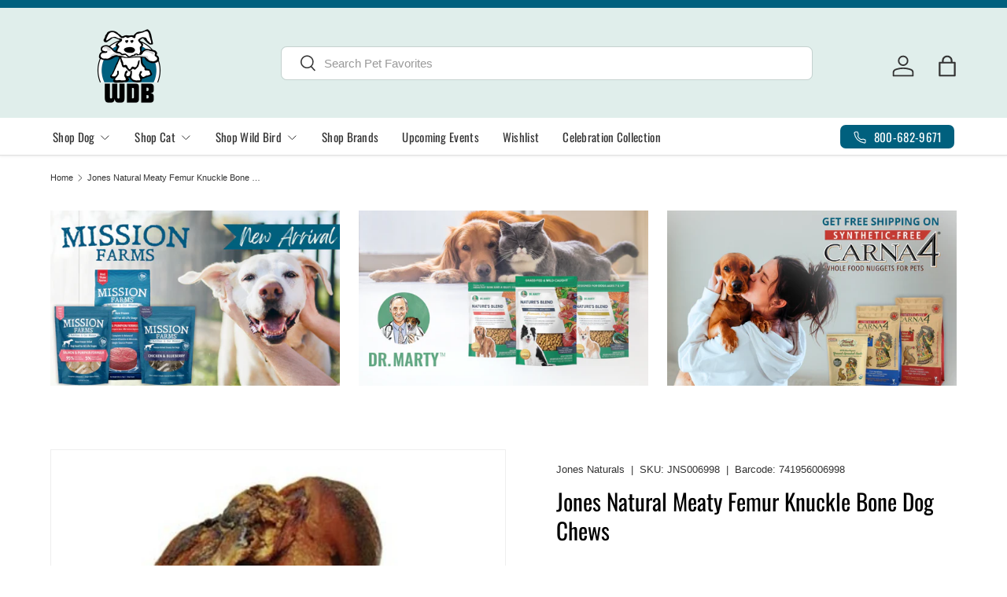

--- FILE ---
content_type: text/html; charset=utf-8
request_url: https://whitedogbone.com/products/jones-meaty-femur-knuckle-bone
body_size: 72770
content:
<!doctype html>
<html class="no-js" lang="en" dir="ltr">
<head><meta charset="utf-8">
<meta name="viewport" content="width=device-width,initial-scale=1">
<title>Jones Natural Meaty Femur Knuckle Bone Dog Chews &ndash; White Dog Bone</title><link rel="canonical" href="https://whitedogbone.com/products/jones-meaty-femur-knuckle-bone"><link rel="icon" href="//whitedogbone.com/cdn/shop/files/wdb-favicon.png?crop=center&height=48&v=1618844685&width=48" type="image/png">
  <link rel="apple-touch-icon" href="//whitedogbone.com/cdn/shop/files/wdb-favicon.png?crop=center&height=180&v=1618844685&width=180"><meta name="description" content="Jones Natural Meaty Femur Knuckle Beef Bones boast a flavor and quality that&#39;s beyond compare. These tasty chews consist of a soft femur knuckle that&#39;s dipped in natural liquid smoke and then oven-baked to maximize flavor. Best kept cool or frozen. Ideal For: Medium to large size dogs Why We Love It: Reduces boredom wh"><meta property="og:site_name" content="White Dog Bone">
<meta property="og:url" content="https://whitedogbone.com/products/jones-meaty-femur-knuckle-bone">
<meta property="og:title" content="Jones Natural Meaty Femur Knuckle Bone Dog Chews">
<meta property="og:type" content="product">
<meta property="og:description" content="Jones Natural Meaty Femur Knuckle Beef Bones boast a flavor and quality that&#39;s beyond compare. These tasty chews consist of a soft femur knuckle that&#39;s dipped in natural liquid smoke and then oven-baked to maximize flavor. Best kept cool or frozen. Ideal For: Medium to large size dogs Why We Love It: Reduces boredom wh"><meta property="og:image" content="http://whitedogbone.com/cdn/shop/products/femur-knuckle-bone-meaty.jpg?crop=center&height=1200&v=1591647127&width=1200">
  <meta property="og:image:secure_url" content="https://whitedogbone.com/cdn/shop/products/femur-knuckle-bone-meaty.jpg?crop=center&height=1200&v=1591647127&width=1200">
  <meta property="og:image:width" content="670">
  <meta property="og:image:height" content="670"><meta property="og:price:amount" content="7.49">
  <meta property="og:price:currency" content="USD"><meta name="twitter:card" content="summary_large_image">
<meta name="twitter:title" content="Jones Natural Meaty Femur Knuckle Bone Dog Chews">
<meta name="twitter:description" content="Jones Natural Meaty Femur Knuckle Beef Bones boast a flavor and quality that&#39;s beyond compare. These tasty chews consist of a soft femur knuckle that&#39;s dipped in natural liquid smoke and then oven-baked to maximize flavor. Best kept cool or frozen. Ideal For: Medium to large size dogs Why We Love It: Reduces boredom wh">
<link rel="preload" href="//whitedogbone.com/cdn/shop/t/50/assets/main.css?v=167297049567451841501750357978" as="style"><style data-shopify>
@font-face {
  font-family: Oswald;
  font-weight: 400;
  font-style: normal;
  font-display: swap;
  src: url("//whitedogbone.com/cdn/fonts/oswald/oswald_n4.7760ed7a63e536050f64bb0607ff70ce07a480bd.woff2") format("woff2"),
       url("//whitedogbone.com/cdn/fonts/oswald/oswald_n4.ae5e497f60fc686568afe76e9ff1872693c533e9.woff") format("woff");
}
@font-face {
  font-family: Oswald;
  font-weight: 400;
  font-style: normal;
  font-display: swap;
  src: url("//whitedogbone.com/cdn/fonts/oswald/oswald_n4.7760ed7a63e536050f64bb0607ff70ce07a480bd.woff2") format("woff2"),
       url("//whitedogbone.com/cdn/fonts/oswald/oswald_n4.ae5e497f60fc686568afe76e9ff1872693c533e9.woff") format("woff");
}
:root {
      --bg-color: 255 255 255 / 1.0;
      --bg-color-og: 255 255 255 / 1.0;
      --heading-color: 0 0 0;
      --text-color: 51 51 51;
      --text-color-og: 51 51 51;
      --scrollbar-color: 51 51 51;
      --link-color: 51 51 51;
      --link-color-og: 51 51 51;
      --star-color: 252 202 44;
      --sale-price-color: 198 32 32;--swatch-border-color-default: 214 214 214;
        --swatch-border-color-active: 153 153 153;
        --swatch-card-size: 24px;
        --swatch-variant-picker-size: 24px;--color-scheme-1-bg: 224 238 235 / 1.0;
      --color-scheme-1-grad: ;
      --color-scheme-1-heading: 102 122 134;
      --color-scheme-1-text: 0 0 0;
      --color-scheme-1-btn-bg: 68 138 127;
      --color-scheme-1-btn-text: 255 255 255;
      --color-scheme-1-btn-bg-hover: 105 163 153;--color-scheme-2-bg: 68 138 127 / 1.0;
      --color-scheme-2-grad: ;
      --color-scheme-2-heading: 255 255 255;
      --color-scheme-2-text: 224 238 235;
      --color-scheme-2-btn-bg: 0 96 126;
      --color-scheme-2-btn-text: 224 238 235;
      --color-scheme-2-btn-bg-hover: 37 127 154;--color-scheme-3-bg: 250 197 123 / 1.0;
      --color-scheme-3-grad: ;
      --color-scheme-3-heading: 255 255 255;
      --color-scheme-3-text: 255 255 255;
      --color-scheme-3-btn-bg: 255 255 255;
      --color-scheme-3-btn-text: 250 197 123;
      --color-scheme-3-btn-bg-hover: 255 253 250;

      --drawer-bg-color: 255 255 255 / 1.0;
      --drawer-text-color: 51 51 51;

      --panel-bg-color: 224 238 235 / 1.0;
      --panel-heading-color: 0 96 126;
      --panel-text-color: 51 51 51;

      --in-stock-text-color: 13 137 62;
      --low-stock-text-color: 210 134 26;
      --very-low-stock-text-color: 170 24 44;
      --no-stock-text-color: 83 86 90;
      --no-stock-backordered-text-color: 83 86 90;

      --error-bg-color: 117 77 109;
      --error-text-color: 170 24 44;
      --success-bg-color: 20 97 126;
      --success-text-color: 255 255 255;
      --info-bg-color: 242 244 243;
      --info-text-color: 51 51 51;

      --heading-font-family: Oswald, sans-serif;
      --heading-font-style: normal;
      --heading-font-weight: 400;
      --heading-scale-start: 6;
      --heading-letter-spacing: 0.0em;

      --navigation-font-family: Oswald, sans-serif;
      --navigation-font-style: normal;
      --navigation-font-weight: 400;
      --navigation-letter-spacing: 0.02em;--heading-text-transform: none;
--subheading-text-transform: none;
      --body-font-family: "system_ui", -apple-system, 'Segoe UI', Roboto, 'Helvetica Neue', 'Noto Sans', 'Liberation Sans', Arial, sans-serif, 'Apple Color Emoji', 'Segoe UI Emoji', 'Segoe UI Symbol', 'Noto Color Emoji';
      --body-font-style: normal;
      --body-font-weight: 400;
      --body-font-size: 15;
      --body-font-size-px: 15px;
      --body-letter-spacing: 0.0em;

      --section-gap: 24;
      --heading-gap: calc(8 * var(--space-unit));--grid-column-gap: 20px;
      --product-card-gap: 20px;--btn-bg-color: 68 138 127;
      --btn-bg-hover-color: 105 163 153;
      --btn-text-color: 255 255 255;
      --btn-bg-color-og: 68 138 127;
      --btn-text-color-og: 255 255 255;
      --btn-alt-bg-color: 255 255 255;
      --btn-alt-bg-alpha: 1.0;
      --btn-alt-text-color: 68 138 127;
      --btn-border-width: 2px;
      --btn-padding-y: 12px;
      --btn-text-size: 0.80em;

      
      --btn-border-radius: 7px;
      

      --btn-lg-border-radius: 50%;
      --btn-icon-border-radius: 50%;
      --input-with-btn-inner-radius: var(--btn-border-radius);
      --btn-text-transform: uppercase;

      --input-bg-color: 255 255 255 / 1.0;
      --input-text-color: 51 51 51;
      --input-border-width: 2px;
      --input-border-radius: 5px;
      --textarea-border-radius: 5px;
      --input-border-radius: 7px;
      --input-bg-color-diff-3: #f7f7f7;
      --input-bg-color-diff-6: #f0f0f0;

      --modal-border-radius: 0px;
      --modal-overlay-color: 0 0 0;
      --modal-overlay-opacity: 0.4;
      --drawer-border-radius: 0px;
      --overlay-border-radius: 9px;--sold-out-label-bg-color: 0 0 0;
      --sold-out-label-text-color: 255 255 255;--preorder-label-bg-color: 170 225 62;
      --preorder-label-text-color: 51 51 51;

      --page-width: 1410px;
      --gutter-sm: 20px;
      --gutter-md: 48px;
      --gutter-lg: 64px;

      --payment-terms-bg-color: #ffffff;

      --coll-card-bg-color: #fafafa;
      --coll-card-border-color: rgba(0,0,0,0);

      --card-bg-color: 255 255 255;
      --card-text-color: 51 51 51;
      --card-border-color: #dddddd;
        
          --aos-animate-duration: 1.1s;
        

        
          --aos-min-width: 0;
        
      

      --reading-width: 48em;
        --cart-savings-color: 198 32 32
      
    }@media (max-width: 769px) {
      :root {
        --reading-width: 36em;
      }
    }
  </style><link rel="stylesheet" href="//whitedogbone.com/cdn/shop/t/50/assets/main.css?v=167297049567451841501750357978">
  <script src="//whitedogbone.com/cdn/shop/t/50/assets/main.js?v=111714404738605116871750357978" defer="defer"></script><link rel="preload" href="//whitedogbone.com/cdn/fonts/oswald/oswald_n4.7760ed7a63e536050f64bb0607ff70ce07a480bd.woff2" as="font" type="font/woff2" crossorigin fetchpriority="high"><script>window.performance && window.performance.mark && window.performance.mark('shopify.content_for_header.start');</script><meta name="google-site-verification" content="RLIe0Uqlkvlo9YGVSvw22vuYs1hbVhRXpLIo1-rq_H8">
<meta name="facebook-domain-verification" content="8cctoukwzdcbrem7hbuvu187c0clvw">
<meta id="shopify-digital-wallet" name="shopify-digital-wallet" content="/40009072806/digital_wallets/dialog">
<meta name="shopify-checkout-api-token" content="06de1474bf04edd1b151e625b6cb35a2">
<meta id="in-context-paypal-metadata" data-shop-id="40009072806" data-venmo-supported="false" data-environment="production" data-locale="en_US" data-paypal-v4="true" data-currency="USD">
<link rel="alternate" type="application/json+oembed" href="https://whitedogbone.com/products/jones-meaty-femur-knuckle-bone.oembed">
<script async="async" src="/checkouts/internal/preloads.js?locale=en-US"></script>
<link rel="preconnect" href="https://shop.app" crossorigin="anonymous">
<script async="async" src="https://shop.app/checkouts/internal/preloads.js?locale=en-US&shop_id=40009072806" crossorigin="anonymous"></script>
<script id="apple-pay-shop-capabilities" type="application/json">{"shopId":40009072806,"countryCode":"US","currencyCode":"USD","merchantCapabilities":["supports3DS"],"merchantId":"gid:\/\/shopify\/Shop\/40009072806","merchantName":"White Dog Bone","requiredBillingContactFields":["postalAddress","email","phone"],"requiredShippingContactFields":["postalAddress","email","phone"],"shippingType":"shipping","supportedNetworks":["visa","masterCard","amex","discover","elo","jcb"],"total":{"type":"pending","label":"White Dog Bone","amount":"1.00"},"shopifyPaymentsEnabled":true,"supportsSubscriptions":true}</script>
<script id="shopify-features" type="application/json">{"accessToken":"06de1474bf04edd1b151e625b6cb35a2","betas":["rich-media-storefront-analytics"],"domain":"whitedogbone.com","predictiveSearch":true,"shopId":40009072806,"locale":"en"}</script>
<script>var Shopify = Shopify || {};
Shopify.shop = "whitedogbone-com.myshopify.com";
Shopify.locale = "en";
Shopify.currency = {"active":"USD","rate":"1.0"};
Shopify.country = "US";
Shopify.theme = {"name":"Canopy - USE THIS VERSION","id":144598466726,"schema_name":"Canopy","schema_version":"7.0.0","theme_store_id":732,"role":"main"};
Shopify.theme.handle = "null";
Shopify.theme.style = {"id":null,"handle":null};
Shopify.cdnHost = "whitedogbone.com/cdn";
Shopify.routes = Shopify.routes || {};
Shopify.routes.root = "/";</script>
<script type="module">!function(o){(o.Shopify=o.Shopify||{}).modules=!0}(window);</script>
<script>!function(o){function n(){var o=[];function n(){o.push(Array.prototype.slice.apply(arguments))}return n.q=o,n}var t=o.Shopify=o.Shopify||{};t.loadFeatures=n(),t.autoloadFeatures=n()}(window);</script>
<script>
  window.ShopifyPay = window.ShopifyPay || {};
  window.ShopifyPay.apiHost = "shop.app\/pay";
  window.ShopifyPay.redirectState = null;
</script>
<script id="shop-js-analytics" type="application/json">{"pageType":"product"}</script>
<script defer="defer" async type="module" src="//whitedogbone.com/cdn/shopifycloud/shop-js/modules/v2/client.init-shop-cart-sync_BdyHc3Nr.en.esm.js"></script>
<script defer="defer" async type="module" src="//whitedogbone.com/cdn/shopifycloud/shop-js/modules/v2/chunk.common_Daul8nwZ.esm.js"></script>
<script type="module">
  await import("//whitedogbone.com/cdn/shopifycloud/shop-js/modules/v2/client.init-shop-cart-sync_BdyHc3Nr.en.esm.js");
await import("//whitedogbone.com/cdn/shopifycloud/shop-js/modules/v2/chunk.common_Daul8nwZ.esm.js");

  window.Shopify.SignInWithShop?.initShopCartSync?.({"fedCMEnabled":true,"windoidEnabled":true});

</script>
<script>
  window.Shopify = window.Shopify || {};
  if (!window.Shopify.featureAssets) window.Shopify.featureAssets = {};
  window.Shopify.featureAssets['shop-js'] = {"shop-cart-sync":["modules/v2/client.shop-cart-sync_QYOiDySF.en.esm.js","modules/v2/chunk.common_Daul8nwZ.esm.js"],"init-fed-cm":["modules/v2/client.init-fed-cm_DchLp9rc.en.esm.js","modules/v2/chunk.common_Daul8nwZ.esm.js"],"shop-button":["modules/v2/client.shop-button_OV7bAJc5.en.esm.js","modules/v2/chunk.common_Daul8nwZ.esm.js"],"init-windoid":["modules/v2/client.init-windoid_DwxFKQ8e.en.esm.js","modules/v2/chunk.common_Daul8nwZ.esm.js"],"shop-cash-offers":["modules/v2/client.shop-cash-offers_DWtL6Bq3.en.esm.js","modules/v2/chunk.common_Daul8nwZ.esm.js","modules/v2/chunk.modal_CQq8HTM6.esm.js"],"shop-toast-manager":["modules/v2/client.shop-toast-manager_CX9r1SjA.en.esm.js","modules/v2/chunk.common_Daul8nwZ.esm.js"],"init-shop-email-lookup-coordinator":["modules/v2/client.init-shop-email-lookup-coordinator_UhKnw74l.en.esm.js","modules/v2/chunk.common_Daul8nwZ.esm.js"],"pay-button":["modules/v2/client.pay-button_DzxNnLDY.en.esm.js","modules/v2/chunk.common_Daul8nwZ.esm.js"],"avatar":["modules/v2/client.avatar_BTnouDA3.en.esm.js"],"init-shop-cart-sync":["modules/v2/client.init-shop-cart-sync_BdyHc3Nr.en.esm.js","modules/v2/chunk.common_Daul8nwZ.esm.js"],"shop-login-button":["modules/v2/client.shop-login-button_D8B466_1.en.esm.js","modules/v2/chunk.common_Daul8nwZ.esm.js","modules/v2/chunk.modal_CQq8HTM6.esm.js"],"init-customer-accounts-sign-up":["modules/v2/client.init-customer-accounts-sign-up_C8fpPm4i.en.esm.js","modules/v2/client.shop-login-button_D8B466_1.en.esm.js","modules/v2/chunk.common_Daul8nwZ.esm.js","modules/v2/chunk.modal_CQq8HTM6.esm.js"],"init-shop-for-new-customer-accounts":["modules/v2/client.init-shop-for-new-customer-accounts_CVTO0Ztu.en.esm.js","modules/v2/client.shop-login-button_D8B466_1.en.esm.js","modules/v2/chunk.common_Daul8nwZ.esm.js","modules/v2/chunk.modal_CQq8HTM6.esm.js"],"init-customer-accounts":["modules/v2/client.init-customer-accounts_dRgKMfrE.en.esm.js","modules/v2/client.shop-login-button_D8B466_1.en.esm.js","modules/v2/chunk.common_Daul8nwZ.esm.js","modules/v2/chunk.modal_CQq8HTM6.esm.js"],"shop-follow-button":["modules/v2/client.shop-follow-button_CkZpjEct.en.esm.js","modules/v2/chunk.common_Daul8nwZ.esm.js","modules/v2/chunk.modal_CQq8HTM6.esm.js"],"lead-capture":["modules/v2/client.lead-capture_BntHBhfp.en.esm.js","modules/v2/chunk.common_Daul8nwZ.esm.js","modules/v2/chunk.modal_CQq8HTM6.esm.js"],"checkout-modal":["modules/v2/client.checkout-modal_CfxcYbTm.en.esm.js","modules/v2/chunk.common_Daul8nwZ.esm.js","modules/v2/chunk.modal_CQq8HTM6.esm.js"],"shop-login":["modules/v2/client.shop-login_Da4GZ2H6.en.esm.js","modules/v2/chunk.common_Daul8nwZ.esm.js","modules/v2/chunk.modal_CQq8HTM6.esm.js"],"payment-terms":["modules/v2/client.payment-terms_MV4M3zvL.en.esm.js","modules/v2/chunk.common_Daul8nwZ.esm.js","modules/v2/chunk.modal_CQq8HTM6.esm.js"]};
</script>
<script>(function() {
  var isLoaded = false;
  function asyncLoad() {
    if (isLoaded) return;
    isLoaded = true;
    var urls = ["https:\/\/d23dclunsivw3h.cloudfront.net\/redirect-app.js?shop=whitedogbone-com.myshopify.com","https:\/\/cdn.fera.ai\/js\/fera.placeholder.js?shop=whitedogbone-com.myshopify.com","\/\/cdn.shopify.com\/s\/files\/1\/0257\/0108\/9360\/t\/85\/assets\/usf-license.js?shop=whitedogbone-com.myshopify.com","https:\/\/cdn.instantbrandpage.lowfruitsolutions.com\/cbbe4745f524ba3789060327c12e885f\/featured-slider-35eb460fa8c7439c19ede1901ffc41f3.js?shop=whitedogbone-com.myshopify.com","https:\/\/cdn.instantbrandpage.lowfruitsolutions.com\/cbbe4745f524ba3789060327c12e885f\/brand-page-7bbe7c8eca4dff40a67179230b242025.js?shop=whitedogbone-com.myshopify.com","https:\/\/wishlisthero-assets.revampco.com\/store-front\/bundle2.js?shop=whitedogbone-com.myshopify.com","https:\/\/reorderify.onrender.com\/reorderify.js?shop=whitedogbone-com.myshopify.com","https:\/\/cdn-app.sealsubscriptions.com\/shopify\/public\/js\/sealsubscriptions.js?shop=whitedogbone-com.myshopify.com"];
    for (var i = 0; i < urls.length; i++) {
      var s = document.createElement('script');
      s.type = 'text/javascript';
      s.async = true;
      s.src = urls[i];
      var x = document.getElementsByTagName('script')[0];
      x.parentNode.insertBefore(s, x);
    }
  };
  if(window.attachEvent) {
    window.attachEvent('onload', asyncLoad);
  } else {
    window.addEventListener('load', asyncLoad, false);
  }
})();</script>
<script id="__st">var __st={"a":40009072806,"offset":-18000,"reqid":"7b4d4f63-7db8-461a-a7ab-1a7f2dc22fe4-1768966983","pageurl":"whitedogbone.com\/products\/jones-meaty-femur-knuckle-bone","u":"1d62d5ef5960","p":"product","rtyp":"product","rid":5308015214758};</script>
<script>window.ShopifyPaypalV4VisibilityTracking = true;</script>
<script id="captcha-bootstrap">!function(){'use strict';const t='contact',e='account',n='new_comment',o=[[t,t],['blogs',n],['comments',n],[t,'customer']],c=[[e,'customer_login'],[e,'guest_login'],[e,'recover_customer_password'],[e,'create_customer']],r=t=>t.map((([t,e])=>`form[action*='/${t}']:not([data-nocaptcha='true']) input[name='form_type'][value='${e}']`)).join(','),a=t=>()=>t?[...document.querySelectorAll(t)].map((t=>t.form)):[];function s(){const t=[...o],e=r(t);return a(e)}const i='password',u='form_key',d=['recaptcha-v3-token','g-recaptcha-response','h-captcha-response',i],f=()=>{try{return window.sessionStorage}catch{return}},m='__shopify_v',_=t=>t.elements[u];function p(t,e,n=!1){try{const o=window.sessionStorage,c=JSON.parse(o.getItem(e)),{data:r}=function(t){const{data:e,action:n}=t;return t[m]||n?{data:e,action:n}:{data:t,action:n}}(c);for(const[e,n]of Object.entries(r))t.elements[e]&&(t.elements[e].value=n);n&&o.removeItem(e)}catch(o){console.error('form repopulation failed',{error:o})}}const l='form_type',E='cptcha';function T(t){t.dataset[E]=!0}const w=window,h=w.document,L='Shopify',v='ce_forms',y='captcha';let A=!1;((t,e)=>{const n=(g='f06e6c50-85a8-45c8-87d0-21a2b65856fe',I='https://cdn.shopify.com/shopifycloud/storefront-forms-hcaptcha/ce_storefront_forms_captcha_hcaptcha.v1.5.2.iife.js',D={infoText:'Protected by hCaptcha',privacyText:'Privacy',termsText:'Terms'},(t,e,n)=>{const o=w[L][v],c=o.bindForm;if(c)return c(t,g,e,D).then(n);var r;o.q.push([[t,g,e,D],n]),r=I,A||(h.body.append(Object.assign(h.createElement('script'),{id:'captcha-provider',async:!0,src:r})),A=!0)});var g,I,D;w[L]=w[L]||{},w[L][v]=w[L][v]||{},w[L][v].q=[],w[L][y]=w[L][y]||{},w[L][y].protect=function(t,e){n(t,void 0,e),T(t)},Object.freeze(w[L][y]),function(t,e,n,w,h,L){const[v,y,A,g]=function(t,e,n){const i=e?o:[],u=t?c:[],d=[...i,...u],f=r(d),m=r(i),_=r(d.filter((([t,e])=>n.includes(e))));return[a(f),a(m),a(_),s()]}(w,h,L),I=t=>{const e=t.target;return e instanceof HTMLFormElement?e:e&&e.form},D=t=>v().includes(t);t.addEventListener('submit',(t=>{const e=I(t);if(!e)return;const n=D(e)&&!e.dataset.hcaptchaBound&&!e.dataset.recaptchaBound,o=_(e),c=g().includes(e)&&(!o||!o.value);(n||c)&&t.preventDefault(),c&&!n&&(function(t){try{if(!f())return;!function(t){const e=f();if(!e)return;const n=_(t);if(!n)return;const o=n.value;o&&e.removeItem(o)}(t);const e=Array.from(Array(32),(()=>Math.random().toString(36)[2])).join('');!function(t,e){_(t)||t.append(Object.assign(document.createElement('input'),{type:'hidden',name:u})),t.elements[u].value=e}(t,e),function(t,e){const n=f();if(!n)return;const o=[...t.querySelectorAll(`input[type='${i}']`)].map((({name:t})=>t)),c=[...d,...o],r={};for(const[a,s]of new FormData(t).entries())c.includes(a)||(r[a]=s);n.setItem(e,JSON.stringify({[m]:1,action:t.action,data:r}))}(t,e)}catch(e){console.error('failed to persist form',e)}}(e),e.submit())}));const S=(t,e)=>{t&&!t.dataset[E]&&(n(t,e.some((e=>e===t))),T(t))};for(const o of['focusin','change'])t.addEventListener(o,(t=>{const e=I(t);D(e)&&S(e,y())}));const B=e.get('form_key'),M=e.get(l),P=B&&M;t.addEventListener('DOMContentLoaded',(()=>{const t=y();if(P)for(const e of t)e.elements[l].value===M&&p(e,B);[...new Set([...A(),...v().filter((t=>'true'===t.dataset.shopifyCaptcha))])].forEach((e=>S(e,t)))}))}(h,new URLSearchParams(w.location.search),n,t,e,['guest_login'])})(!1,!0)}();</script>
<script integrity="sha256-4kQ18oKyAcykRKYeNunJcIwy7WH5gtpwJnB7kiuLZ1E=" data-source-attribution="shopify.loadfeatures" defer="defer" src="//whitedogbone.com/cdn/shopifycloud/storefront/assets/storefront/load_feature-a0a9edcb.js" crossorigin="anonymous"></script>
<script crossorigin="anonymous" defer="defer" src="//whitedogbone.com/cdn/shopifycloud/storefront/assets/shopify_pay/storefront-65b4c6d7.js?v=20250812"></script>
<script data-source-attribution="shopify.dynamic_checkout.dynamic.init">var Shopify=Shopify||{};Shopify.PaymentButton=Shopify.PaymentButton||{isStorefrontPortableWallets:!0,init:function(){window.Shopify.PaymentButton.init=function(){};var t=document.createElement("script");t.src="https://whitedogbone.com/cdn/shopifycloud/portable-wallets/latest/portable-wallets.en.js",t.type="module",document.head.appendChild(t)}};
</script>
<script data-source-attribution="shopify.dynamic_checkout.buyer_consent">
  function portableWalletsHideBuyerConsent(e){var t=document.getElementById("shopify-buyer-consent"),n=document.getElementById("shopify-subscription-policy-button");t&&n&&(t.classList.add("hidden"),t.setAttribute("aria-hidden","true"),n.removeEventListener("click",e))}function portableWalletsShowBuyerConsent(e){var t=document.getElementById("shopify-buyer-consent"),n=document.getElementById("shopify-subscription-policy-button");t&&n&&(t.classList.remove("hidden"),t.removeAttribute("aria-hidden"),n.addEventListener("click",e))}window.Shopify?.PaymentButton&&(window.Shopify.PaymentButton.hideBuyerConsent=portableWalletsHideBuyerConsent,window.Shopify.PaymentButton.showBuyerConsent=portableWalletsShowBuyerConsent);
</script>
<script data-source-attribution="shopify.dynamic_checkout.cart.bootstrap">document.addEventListener("DOMContentLoaded",(function(){function t(){return document.querySelector("shopify-accelerated-checkout-cart, shopify-accelerated-checkout")}if(t())Shopify.PaymentButton.init();else{new MutationObserver((function(e,n){t()&&(Shopify.PaymentButton.init(),n.disconnect())})).observe(document.body,{childList:!0,subtree:!0})}}));
</script>
<link id="shopify-accelerated-checkout-styles" rel="stylesheet" media="screen" href="https://whitedogbone.com/cdn/shopifycloud/portable-wallets/latest/accelerated-checkout-backwards-compat.css" crossorigin="anonymous">
<style id="shopify-accelerated-checkout-cart">
        #shopify-buyer-consent {
  margin-top: 1em;
  display: inline-block;
  width: 100%;
}

#shopify-buyer-consent.hidden {
  display: none;
}

#shopify-subscription-policy-button {
  background: none;
  border: none;
  padding: 0;
  text-decoration: underline;
  font-size: inherit;
  cursor: pointer;
}

#shopify-subscription-policy-button::before {
  box-shadow: none;
}

      </style>
<script id="sections-script" data-sections="header,footer" defer="defer" src="//whitedogbone.com/cdn/shop/t/50/compiled_assets/scripts.js?v=11283"></script>
<script>window.performance && window.performance.mark && window.performance.mark('shopify.content_for_header.end');</script>
<script>window._usfTheme={
    id:144598466726,
    name:"Canopy",
    version:"7.0.0",
    vendor:"Clean Canvas",
    applied:1,
    assetUrl:"//whitedogbone.com/cdn/shop/t/50/assets/usf-boot.js?v=121734000168373088861751433754"
};
window._usfCustomerTags = null;
window._usfCollectionId = null;
window._usfCollectionDefaultSort = null;
window._usfLocale = "en";
window._usfRootUrl = "\/";
window.usf = {
  settings: {"online":1,"version":"1.0.2.4112","shop":"whitedogbone-com.myshopify.com","siteId":"6a909a1a-f6f2-4791-91d4-b52e9e406c24","resUrl":"//cdn.shopify.com/s/files/1/0257/0108/9360/t/85/assets/","analyticsApiUrl":"https://svc-0-analytics-usf.hotyon.com/set","searchSvcUrl":"https://svc-0-usf.hotyon.com/","enabledPlugins":["preview-usf"],"showGotoTop":1,"mobileBreakpoint":800,"decimals":2,"useTrailingZeros":1,"decimalDisplay":".","thousandSeparator":",","currency":"USD","priceLongFormat":"${0} USD","priceFormat":"${0}","plugins":{},"revision":86784762,"filters":{"filtersHorzStyle":"default","filtersHorzPosition":"left","filtersMobileStyle":"default"},"instantSearch":{"searchBoxSelector":"input[name=q]","numOfSuggestions":6,"numOfProductMatches":4,"numOfCollections":4,"numOfPages":4,"layout":"two-columns","productDisplayType":"list","productColumnPosition":"right","productsPerRow":1,"showPopularProducts":1,"numOfPopularProducts":6,"showRecentSearches":1,"numOfRecentSearches":5},"search":{"online":1,"sortFields":["title","-title","price","-price","-date","date","bestselling"],"searchResultsUrl":"/pages/search-results","more":"infinite","itemsPerPage":28,"imageSizeType":"fixed","imageSize":"600,350","showAltImage":1,"showVendor":1,"showSale":1,"showSoldOut":1,"canChangeUrl":1},"collections":{"online":1,"collectionsPageUrl":"/pages/collections"},"filterNavigation":{"showFilterArea":1,"showSingle":1,"showProductCount":1,"scrollUpOnChange":1},"translation_en":{"search":"Search","latestSearches":"Latest searches","popularSearches":"Popular searches","viewAllResultsFor":"view all results for <span class=\"usf-highlight\">{0}</span>","viewAllResults":"view all results","noMatchesFoundFor":"No matches found for \"<b>{0}</b>\". Please try again with a different term.","productSearchResultWithTermSummary":"<b>{0}</b> results for '<b>{1}</b>'","productSearchResultSummary":"<b>{0}</b> products","productSearchNoResults":"<h2>No matching for '<b>{0}</b>'.</h2><p>But don't give up – check the filters, spelling or try less specific search terms.</p>","productSearchNoResultsEmptyTerm":"<h2>No results found.</h2><p>But don't give up – check the filters or try less specific terms.</p>","clearAll":"Clear all","clear":"Clear","clearAllFilters":"Clear all filters","clearFiltersBy":"Clear filters by {0}","filterBy":"Filter by {0}","sort":"Sort","sortBy_r":"Relevance","sortBy_title":"Title: A-Z","sortBy_-title":"Title: Z-A","sortBy_date":"Date: Old to New","sortBy_-date":"Date: New to Old","sortBy_price":"Price: Low to High","sortBy_-price":"Price: High to Low","sortBy_percentSale":"Percent sales: Low to High","sortBy_-percentSale":"Percent sales: High to Low","sortBy_-discount":"Discount: High to Low","sortBy_bestselling":"Bestselling","sortBy_-available":"Inventory: High to Low","sortBy_producttype":"Product Type: A-Z","sortBy_-producttype":"Product Type: Z-A","sortBy_random":"Random","filters":"Filters","filterOptions":"Filter options","clearFilterOptions":"Clear all filter options","youHaveViewed":"You've viewed {0} of {1} products","loadMore":"Load more","loadPrev":"Load previous","productMatches":"Product matches","trending":"Trending","didYouMean":"Sorry, nothing found for '<b>{0}</b>'.<br>Did you mean '<b>{1}</b>'?","searchSuggestions":"Search suggestions","popularSearch":"Popular search","quantity":"Quantity","selectedVariantNotAvailable":"The selected variant is not available.","addToCart":"Add to cart","seeFullDetails":"See full details","chooseOptions":"Choose options","quickView":"Quick view","sale":"Sale","save":"Save","soldOut":"Sold out","viewItems":"View items","more":"More","all":"All","prevPage":"Previous page","gotoPage":"Go to page {0}","nextPage":"Next page","from":"From","collections":"Collections","pages":"Pages","sortBy_":"Relevance","sortBy_option:Color":"Color: A-Z","sortBy_-option:Color":"Color: Z-A","sortBy_option:Count":"Count: A-Z","sortBy_-option:Count":"Count: Z-A","sortBy_option:Flavor":"Flavor: A-Z","sortBy_-option:Flavor":"Flavor: Z-A","sortBy_option:Size":"Size: A-Z","sortBy_-option:Size":"Size: Z-A","sortBy_option:Type":"Type: A-Z","sortBy_-option:Type":"Type: Z-A","sortBy_option:`":"`: A-Z","sortBy_-option:`":"`: Z-A","sortBy_option:Dosage":"Dosage: A-Z","sortBy_-option:Dosage":"Dosage: Z-A","sortBy_option:Title":"Title: A-Z","sortBy_-option:Title":"Title: Z-A","sortBy_option:Style":"Style: A-Z","sortBy_-option:Style":"Style: Z-A","sortBy_option:Denominations":"Denominations: A-Z","sortBy_-option:Denominations":"Denominations: Z-A","sortBy_option:Protein":"Protein: A-Z","sortBy_-option:Protein":"Protein: Z-A","sortBy_option:Qty":"Qty: A-Z","sortBy_-option:Qty":"Qty: Z-A","sortBy_option:Design":"Design: A-Z","sortBy_-option:Design":"Design: Z-A","sortBy_option:Scent":"Scent: A-Z","sortBy_-option:Scent":"Scent: Z-A","sortBy_option:Color/Size":"Color/Size: A-Z","sortBy_-option:Color/Size":"Color/Size: Z-A","sortBy_option:Length":"Length: A-Z","sortBy_-option:Length":"Length: Z-A","sortBy_option:20ct.":"20ct.: A-Z","sortBy_-option:20ct.":"20ct.: Z-A","sortBy_option:Carna4 All Life Stages Chicken Formula Dry Dog Food — Size":"Carna4 All Life Stages Chicken Formula Dry Dog Food — Size: A-Z","sortBy_-option:Carna4 All Life Stages Chicken Formula Dry Dog Food — Size":"Carna4 All Life Stages Chicken Formula Dry Dog Food — Size: Z-A","sortBy_option:Carna4 All Life Stages Easy Chew Fish Formula Dry Dog Food — Size":"Carna4 All Life Stages Easy Chew Fish Formula Dry Dog Food — Size: A-Z","sortBy_-option:Carna4 All Life Stages Easy Chew Fish Formula Dry Dog Food — Size":"Carna4 All Life Stages Easy Chew Fish Formula Dry Dog Food — Size: Z-A","sortBy_option:Carna4 All Life Stages Easy Chew Goat Formula Dry Dog Food — Size":"Carna4 All Life Stages Easy Chew Goat Formula Dry Dog Food — Size: A-Z","sortBy_-option:Carna4 All Life Stages Easy Chew Goat Formula Dry Dog Food — Size":"Carna4 All Life Stages Easy Chew Goat Formula Dry Dog Food — Size: Z-A","sortBy_option:Carna4 All Life Stages Easy Chew Lamb Formula Dry Dog Food — Size":"Carna4 All Life Stages Easy Chew Lamb Formula Dry Dog Food — Size: A-Z","sortBy_-option:Carna4 All Life Stages Easy Chew Lamb Formula Dry Dog Food — Size":"Carna4 All Life Stages Easy Chew Lamb Formula Dry Dog Food — Size: Z-A","sortBy_option:Carna4 All Life Stages Easy Chew Venison Formula Dry Dog Food — Size":"Carna4 All Life Stages Easy Chew Venison Formula Dry Dog Food — Size: A-Z","sortBy_-option:Carna4 All Life Stages Easy Chew Venison Formula Dry Dog Food — Size":"Carna4 All Life Stages Easy Chew Venison Formula Dry Dog Food — Size: Z-A","sortBy_option:K9 Granola Factory Top Treat Picks — Treat":"K9 Granola Factory Top Treat Picks — Treat: A-Z","sortBy_-option:K9 Granola Factory Top Treat Picks — Treat":"K9 Granola Factory Top Treat Picks — Treat: Z-A","sortBy_option:Saint Rocco's Top Picks — Size":"Saint Rocco's Top Picks — Size: A-Z","sortBy_-option:Saint Rocco's Top Picks — Size":"Saint Rocco's Top Picks — Size: Z-A","sortBy_option:Saint Rocco's USA Human Grade Jerky Dog Treats — Size":"Saint Rocco's USA Human Grade Jerky Dog Treats — Size: A-Z","sortBy_-option:Saint Rocco's USA Human Grade Jerky Dog Treats — Size":"Saint Rocco's USA Human Grade Jerky Dog Treats — Size: Z-A","sortBy_option:The Honest Kitchen Pour Overs Wet Food Topper For Dogs — Recipe":"The Honest Kitchen Pour Overs Wet Food Topper For Dogs — Recipe: A-Z","sortBy_-option:The Honest Kitchen Pour Overs Wet Food Topper For Dogs — Recipe":"The Honest Kitchen Pour Overs Wet Food Topper For Dogs — Recipe: Z-A","sortBy_option:Carna4 All Life Stages Duck Formula Dry Dog Food — Size":"Carna4 All Life Stages Duck Formula Dry Dog Food — Size: A-Z","sortBy_-option:Carna4 All Life Stages Duck Formula Dry Dog Food — Size":"Carna4 All Life Stages Duck Formula Dry Dog Food — Size: Z-A","sortBy_option:Size & Protein":"Size & Protein: A-Z","sortBy_-option:Size & Protein":"Size & Protein: Z-A","sortBy_metafield:MyNamespace.MyKey1":"MyNamespace.MyKey1: A-Z","sortBy_-metafield:MyNamespace.MyKey1":"MyNamespace.MyKey1: Z-A"}}
}
</script>
<script src="//whitedogbone.com/cdn/shop/t/50/assets/usf-boot.js?v=121734000168373088861751433754" async></script>

    <script src="//whitedogbone.com/cdn/shop/t/50/assets/animate-on-scroll.js?v=15249566486942820451750357977" defer="defer"></script>
    <link rel="stylesheet" href="//whitedogbone.com/cdn/shop/t/50/assets/animate-on-scroll.css?v=62865576715456057531750357977">
  

  <script>document.documentElement.className = document.documentElement.className.replace('no-js', 'js');</script><!-- CC Custom Head Start --><!-- CC Custom Head End --><!-- BEGIN MerchantWidget Code -->

<script id='merchantWidgetScript'

        src="https://www.gstatic.com/shopping/merchant/merchantwidget.js"

        defer>

</script>

<script type="text/javascript">

  merchantWidgetScript.addEventListener('load', function () {

    merchantwidget.start({

     position: 'RIGHT_BOTTOM'

   });

  });

</script>

<!-- END MerchantWidget Code -->
<!-- BEGIN app block: shopify://apps/bold-subscriptions/blocks/bsub-embed/9ceb49f0-5fe5-4b5e-943d-f8af8985167d -->
<script id="bold-subscriptions-app-embed-script" type="text/javascript" defer>
    
        
            if (window.location.href.includes('pages/manage-subscriptions')) {
                const queryParams = new URLSearchParams(window.location.search);
                if(queryParams.has('deep_link') && queryParams.get('deep_link') === 'upsell' &&
                    queryParams.has('type') && queryParams.get('type') === 'upcoming-order-email'
                ) {
                    window.location.href=`/account/login?${queryParams.toString()}&from_msp=true`;
                }
            } else if (window.location.href.includes('/account/login')) {
                document.addEventListener('DOMContentLoaded', function() {
                    const queryParams = new URLSearchParams(window.location.search);
                    if(queryParams.has('from_msp')) {
                        queryParams.delete('from_msp');

                        let form = document.querySelector("#customer_login");

                        if(form) {
                            let input = document.createElement('input');
                            input.type = 'hidden';
                            input.name = 'return_to';
                            input.value = `https://whitedogbone.com/pages/manage-subscriptions?${queryParams.toString()}`;

                            form.appendChild(input);
                        }
                    }
                });
            }
        
    

    window.BOLD = window.BOLD || {};
    window.BOLD.subscriptions = window.BOLD.subscriptions || {};
    window.BOLD.subscriptions.config = window.BOLD.subscriptions.config || {};
    window.BOLD.subscriptions.config.isAppEmbedEnabled = true;
    window.BOLD.subscriptions.classes = window.BOLD.subscriptions.classes || {};
    window.BOLD.subscriptions.patches = window.BOLD.subscriptions.patches || {};
    window.BOLD.subscriptions.patches.maxCheckoutRetries = window.BOLD.subscriptions.patches.maxCheckoutRetries || 200;
    window.BOLD.subscriptions.patches.currentCheckoutRetries = window.BOLD.subscriptions.patches.currentCheckoutRetries || 0;
    window.BOLD.subscriptions.patches.maxCashierPatchAttempts = window.BOLD.subscriptions.patches.maxCashierPatchAttempts || 200;
    window.BOLD.subscriptions.patches.currentCashierPatchAttempts = window.BOLD.subscriptions.patches.currentCashierPatchAttempts || 0;
    window.BOLD.subscriptions.config.platform = 'shopify';
    window.BOLD.subscriptions.config.shopDomain = 'whitedogbone-com.myshopify.com';
    window.BOLD.subscriptions.config.customDomain = 'whitedogbone.com';
    window.BOLD.subscriptions.config.shopIdentifier = '40009072806';
    window.BOLD.subscriptions.config.cashierUrl = 'https://cashier.boldcommerce.com';
    window.BOLD.subscriptions.config.boldAPIBase = 'https://app-api.boldapps.net/';
    window.BOLD.subscriptions.config.cashierApplicationUUID = '2e6a2bbc-b12b-4255-abdf-a02af85c0d4e';
    window.BOLD.subscriptions.config.appUrl = 'https://sub.boldapps.net';
    window.BOLD.subscriptions.config.currencyCode = 'USD';
    window.BOLD.subscriptions.config.checkoutType = 'shopify';
    window.BOLD.subscriptions.config.currencyFormat = "$\u0026#123;\u0026#123;amount}}";
    window.BOLD.subscriptions.config.shopCurrencies = [{"id":1369,"currency":"USD","currency_format":"$\u0026#123;\u0026#123;amount}}","created_at":"2021-02-05 23:55:38","updated_at":"2021-02-05 23:55:38"}];
    window.BOLD.subscriptions.config.shopSettings = {"allow_msp_cancellation":true,"allow_msp_prepaid_renewal":true,"customer_can_pause_subscription":true,"customer_can_change_next_order_date":true,"customer_can_change_order_frequency":true,"customer_can_create_an_additional_order":true,"customer_can_use_passwordless_login":false,"customer_passwordless_login_redirect":false,"customer_can_add_products_to_existing_subscriptions":true,"show_currency_code":true,"stored_payment_method_policy":"required","customer_portal_path":"pages\/manage-subscriptions"};
    window.BOLD.subscriptions.config.customerLoginPath = null;
    window.BOLD.subscriptions.config.isPrepaidEnabled = window.BOLD.subscriptions.config.isPrepaidEnabled || true;
    window.BOLD.subscriptions.config.loadSubscriptionGroupFrom = 'default';
    window.BOLD.subscriptions.config.loadSubscriptionGroupFromTypes = "default";
    window.BOLD.subscriptions.config.cashierPluginOnlyMode = window.BOLD.subscriptions.config.cashierPluginOnlyMode || false;
    if (window.BOLD.subscriptions.config.waitForCheckoutLoader === undefined) {
        window.BOLD.subscriptions.config.waitForCheckoutLoader = true;
    }

    window.BOLD.subscriptions.config.addToCartFormSelectors = window.BOLD.subscriptions.config.addToCartFormSelectors || [];
    window.BOLD.subscriptions.config.addToCartButtonSelectors = window.BOLD.subscriptions.config.addToCartButtonSelectors || [];
    window.BOLD.subscriptions.config.widgetInsertBeforeSelectors = window.BOLD.subscriptions.config.widgetInsertBeforeSelectors || [];
    window.BOLD.subscriptions.config.quickAddToCartButtonSelectors = window.BOLD.subscriptions.config.quickAddToCartButtonSelectors || [];
    window.BOLD.subscriptions.config.cartElementSelectors = window.BOLD.subscriptions.config.cartElementSelectors || [];
    window.BOLD.subscriptions.config.cartTotalElementSelectors = window.BOLD.subscriptions.config.cartTotalElementSelectors || [];
    window.BOLD.subscriptions.config.lineItemSelectors = window.BOLD.subscriptions.config.lineItemSelectors || [];
    window.BOLD.subscriptions.config.lineItemNameSelectors = window.BOLD.subscriptions.config.lineItemNameSelectors || [];
    window.BOLD.subscriptions.config.checkoutButtonSelectors = window.BOLD.subscriptions.config.checkoutButtonSelectors || [];

    window.BOLD.subscriptions.config.featureFlags = window.BOLD.subscriptions.config.featureFlagOverrides || ["BE-2298-Support-Variant-Selections-In-Sub-Groups","BE-6519-admin-edit-delivery-methods","BE-6178-Control-Oversell-Rules-For-Recurrences","BE-6887_Reduce_CBP_Chunk_Size","BE-6741-RESTFUL-discount-codes","BE-6925-remove-bold-error-code-from-error-message","BE-6676-enable-embedded-flow"];
    window.BOLD.subscriptions.config.subscriptionProcessingFrequency = '60';
    window.BOLD.subscriptions.config.requireMSPInitialLoadingMessage = true;
    window.BOLD.subscriptions.data = window.BOLD.subscriptions.data || {};

    // Interval text markup template
    window.BOLD.subscriptions.config.lineItemPropertyListSelectors = window.BOLD.subscriptions.config.lineItemPropertyListSelectors || [];
    window.BOLD.subscriptions.config.lineItemPropertyListSelectors.push('dl.definitionList');
    window.BOLD.subscriptions.config.lineItemPropertyListTemplate = window.BOLD.subscriptions.config.lineItemPropertyListTemplate || '<dl class="definitionList"></dl>';
    window.BOLD.subscriptions.config.lineItemPropertyTemplate = window.BOLD.subscriptions.config.lineItemPropertyTemplate || '<dt class="definitionList-key">{{key}}:</dt><dd class="definitionList-value">{{value}}</dd>';

    // Discount text markup template
    window.BOLD.subscriptions.config.discountItemTemplate = window.BOLD.subscriptions.config.discountItemTemplate || '<div class="bold-subscriptions-discount"><div class="bold-subscriptions-discount__details">{{details}}</div><div class="bold-subscriptions-discount__total">{{total}}</div></div>';


    // Constants in XMLHttpRequest are not reliable, so we will create our own
    // reference: https://developer.mozilla.org/en-US/docs/Web/API/XMLHttpRequest/readyState
    window.BOLD.subscriptions.config.XMLHttpRequest = {
        UNSENT:0,            // Client has been created. open() not called yet.
        OPENED: 1,           // open() has been called.
        HEADERS_RECEIVED: 2, // send() has been called, and headers and status are available.
        LOADING: 3,          // Downloading; responseText holds partial data.
        DONE: 4              // The operation is complete.
    };

    window.BOLD.subscriptions.config.assetBaseUrl = 'https://sub.boldapps.net';
    if (window.localStorage && window.localStorage.getItem('boldSubscriptionsAssetBaseUrl')) {
        window.BOLD.subscriptions.config.assetBaseUrl = window.localStorage.getItem('boldSubscriptionsAssetBaseUrl')
    }

    window.BOLD.subscriptions.data.subscriptionGroups = [];
    if (localStorage && localStorage.getItem('boldSubscriptionsSubscriptionGroups')) {
        window.BOLD.subscriptions.data.subscriptionGroups = JSON.parse(localStorage.getItem('boldSubscriptionsSubscriptionGroups'));
    } else {
        window.BOLD.subscriptions.data.subscriptionGroups = [{"id":8990,"billing_rules":[{"id":17968,"subscription_group_id":8990,"interval_name":"7 days - Every Week","billing_rule":"FREQ=WEEKLY","custom_billing_rule":""},{"id":18324,"subscription_group_id":8990,"interval_name":"14 Days - Every 2 Weeks","billing_rule":"FREQ=WEEKLY;INTERVAL=2","custom_billing_rule":""},{"id":18325,"subscription_group_id":8990,"interval_name":"21 Days - Every 3 Weeks","billing_rule":"FREQ=WEEKLY;INTERVAL=3","custom_billing_rule":""},{"id":18326,"subscription_group_id":8990,"interval_name":"28 Days - Every 4 Weeks","billing_rule":"FREQ=WEEKLY;INTERVAL=4","custom_billing_rule":""},{"id":18327,"subscription_group_id":8990,"interval_name":"35 Days - Every 5 Weeks","billing_rule":"FREQ=WEEKLY;INTERVAL=5","custom_billing_rule":""},{"id":18328,"subscription_group_id":8990,"interval_name":"42 Days - Every 6 Weeks","billing_rule":"FREQ=WEEKLY;INTERVAL=6","custom_billing_rule":""},{"id":18329,"subscription_group_id":8990,"interval_name":"49 Days - Every 7 Weeks","billing_rule":"FREQ=WEEKLY;INTERVAL=7","custom_billing_rule":""},{"id":18330,"subscription_group_id":8990,"interval_name":"56 Days - Every 8 Weeks","billing_rule":"FREQ=WEEKLY;INTERVAL=8","custom_billing_rule":""},{"id":18331,"subscription_group_id":8990,"interval_name":"63 Days - Every 9 Weeks","billing_rule":"FREQ=WEEKLY;INTERVAL=9","custom_billing_rule":""},{"id":18332,"subscription_group_id":8990,"interval_name":"70 Days - Every 10 Weeks","billing_rule":"FREQ=WEEKLY;INTERVAL=10","custom_billing_rule":""},{"id":18333,"subscription_group_id":8990,"interval_name":"77 Days - Every 11 Weeks","billing_rule":"FREQ=WEEKLY;INTERVAL=11","custom_billing_rule":""},{"id":18334,"subscription_group_id":8990,"interval_name":"84 Days - Every 12 Weeks","billing_rule":"FREQ=WEEKLY;INTERVAL=12","custom_billing_rule":""},{"id":125099,"subscription_group_id":8990,"interval_name":"91 Days - Every 13 Weeks","billing_rule":"FREQ=WEEKLY;INTERVAL=13","custom_billing_rule":""},{"id":125100,"subscription_group_id":8990,"interval_name":"98 Days - Every 14 Weeks","billing_rule":"FREQ=WEEKLY;INTERVAL=14","custom_billing_rule":""},{"id":125101,"subscription_group_id":8990,"interval_name":"105 Days - Every 15 Weeks","billing_rule":"FREQ=WEEKLY;INTERVAL=15","custom_billing_rule":""}],"is_subscription_only":false,"allow_prepaid":false,"allow_dynamic_discount":false,"is_prepaid_only":false,"should_continue_prepaid":true,"continue_prepaid_type":"as_prepaid","prepaid_durations":[{"id":8923,"subscription_group_id":8990,"total_duration":1,"discount_type":"percentage","discount_value":0}],"dynamic_discounts":[{"id":4111,"subscription_group_id":8990,"order_number":1,"discount_type":"percentage","discount_value":0}],"selection_options":[{"platform_entity_id":"5285170380966"},{"platform_entity_id":"5285170544806"},{"platform_entity_id":"5285170643110"},{"platform_entity_id":"5285170806950"},{"platform_entity_id":"5285170839718"},{"platform_entity_id":"5285170938022"},{"platform_entity_id":"5285171069094"},{"platform_entity_id":"5285171232934"},{"platform_entity_id":"5285171396774"},{"platform_entity_id":"5285171527846"},{"platform_entity_id":"5285171658918"},{"platform_entity_id":"5285171724454"},{"platform_entity_id":"5285171822758"},{"platform_entity_id":"5285171921062"},{"platform_entity_id":"5285172150438"},{"platform_entity_id":"5285172215974"},{"platform_entity_id":"5285172281510"},{"platform_entity_id":"5285172445350"},{"platform_entity_id":"5285172576422"},{"platform_entity_id":"5285172641958"},{"platform_entity_id":"5285172805798"},{"platform_entity_id":"5285173035174"},{"platform_entity_id":"5285173231782"},{"platform_entity_id":"5285173362854"},{"platform_entity_id":"5285173461158"},{"platform_entity_id":"5285173526694"},{"platform_entity_id":"5285173592230"},{"platform_entity_id":"5285173756070"},{"platform_entity_id":"5285173854374"},{"platform_entity_id":"5285174018214"},{"platform_entity_id":"5285174116518"},{"platform_entity_id":"5285196267686"},{"platform_entity_id":"5285196398758"},{"platform_entity_id":"5285197250726"},{"platform_entity_id":"5285206196390"},{"platform_entity_id":"5285206327462"},{"platform_entity_id":"5285206425766"},{"platform_entity_id":"5285206458534"},{"platform_entity_id":"5285206491302"},{"platform_entity_id":"5285206622374"},{"platform_entity_id":"5285206786214"},{"platform_entity_id":"5285206950054"},{"platform_entity_id":"5285207048358"},{"platform_entity_id":"5285207146662"},{"platform_entity_id":"5285214388390"},{"platform_entity_id":"5285214617766"},{"platform_entity_id":"5285214847142"},{"platform_entity_id":"5285215010982"},{"platform_entity_id":"5285215305894"},{"platform_entity_id":"5285215436966"},{"platform_entity_id":"5285215535270"},{"platform_entity_id":"5285215797414"},{"platform_entity_id":"5290549510310"},{"platform_entity_id":"5290549608614"},{"platform_entity_id":"5290583359654"},{"platform_entity_id":"5290583621798"},{"platform_entity_id":"5290583785638"},{"platform_entity_id":"5290583916710"},{"platform_entity_id":"5290584080550"},{"platform_entity_id":"5290584178854"},{"platform_entity_id":"5290584506534"},{"platform_entity_id":"5290585653414"},{"platform_entity_id":"5290585784486"},{"platform_entity_id":"5290585882790"},{"platform_entity_id":"5290586079398"},{"platform_entity_id":"5290586276006"},{"platform_entity_id":"5290586439846"},{"platform_entity_id":"5290586538150"},{"platform_entity_id":"5290586767526"},{"platform_entity_id":"5290586898598"},{"platform_entity_id":"5290587029670"},{"platform_entity_id":"5290587291814"},{"platform_entity_id":"5290587455654"},{"platform_entity_id":"5290587521190"},{"platform_entity_id":"5290587685030"},{"platform_entity_id":"5290587816102"},{"platform_entity_id":"5290587914406"},{"platform_entity_id":"5290588078246"},{"platform_entity_id":"5290588274854"},{"platform_entity_id":"5290588340390"},{"platform_entity_id":"5290591682726"},{"platform_entity_id":"5290591944870"},{"platform_entity_id":"5290592043174"},{"platform_entity_id":"5290592239782"},{"platform_entity_id":"5290592403622"},{"platform_entity_id":"5290592567462"},{"platform_entity_id":"5290592796838"},{"platform_entity_id":"5290592895142"},{"platform_entity_id":"5290593157286"},{"platform_entity_id":"5290593353894"},{"platform_entity_id":"5290593550502"},{"platform_entity_id":"5290593714342"},{"platform_entity_id":"5290593812646"},{"platform_entity_id":"5290593845414"},{"platform_entity_id":"5290594009254"},{"platform_entity_id":"5290594173094"},{"platform_entity_id":"5290594402470"},{"platform_entity_id":"5290594435238"},{"platform_entity_id":"5290595844262"},{"platform_entity_id":"5290595909798"},{"platform_entity_id":"5290596073638"},{"platform_entity_id":"5290596171942"},{"platform_entity_id":"5290596270246"},{"platform_entity_id":"5290596434086"},{"platform_entity_id":"5290596597926"},{"platform_entity_id":"5290600431782"},{"platform_entity_id":"5290600595622"},{"platform_entity_id":"5290600661158"},{"platform_entity_id":"5290602365094"},{"platform_entity_id":"5290602463398"},{"platform_entity_id":"5290617208998"},{"platform_entity_id":"5290617471142"},{"platform_entity_id":"5290617700518"},{"platform_entity_id":"5290617864358"},{"platform_entity_id":"5290617995430"},{"platform_entity_id":"5290618093734"},{"platform_entity_id":"5290618323110"},{"platform_entity_id":"5290618618022"},{"platform_entity_id":"5290618716326"},{"platform_entity_id":"5290620453030"},{"platform_entity_id":"5290620879014"},{"platform_entity_id":"5290621010086"},{"platform_entity_id":"5290621403302"},{"platform_entity_id":"5290624680102"},{"platform_entity_id":"5290624843942"},{"platform_entity_id":"5290625204390"},{"platform_entity_id":"5308008267942"},{"platform_entity_id":"5308008497318"},{"platform_entity_id":"5308008661158"},{"platform_entity_id":"5308012626086"},{"platform_entity_id":"5308012658854"},{"platform_entity_id":"5308071739558"},{"platform_entity_id":"5308071903398"},{"platform_entity_id":"5308072067238"},{"platform_entity_id":"5308072132774"},{"platform_entity_id":"5308072263846"},{"platform_entity_id":"5308072394918"},{"platform_entity_id":"5308072493222"},{"platform_entity_id":"5308072558758"},{"platform_entity_id":"5308073279654"},{"platform_entity_id":"5308073377958"},{"platform_entity_id":"5308073574566"},{"platform_entity_id":"5308073738406"},{"platform_entity_id":"5308074098854"},{"platform_entity_id":"5308074360998"},{"platform_entity_id":"5308074524838"},{"platform_entity_id":"5308074852518"},{"platform_entity_id":"5308075114662"},{"platform_entity_id":"5308075344038"},{"platform_entity_id":"5308075507878"},{"platform_entity_id":"5308075868326"},{"platform_entity_id":"5308076097702"},{"platform_entity_id":"5308076359846"},{"platform_entity_id":"5308076589222"},{"platform_entity_id":"5308076949670"},{"platform_entity_id":"5308077342886"},{"platform_entity_id":"5308077768870"},{"platform_entity_id":"5308078063782"},{"platform_entity_id":"5315047227558"},{"platform_entity_id":"5315047391398"},{"platform_entity_id":"5315047489702"},{"platform_entity_id":"5315047555238"},{"platform_entity_id":"5315047719078"},{"platform_entity_id":"5315054993574"},{"platform_entity_id":"5315055222950"},{"platform_entity_id":"5315055386790"},{"platform_entity_id":"5315055681702"},{"platform_entity_id":"5315055911078"},{"platform_entity_id":"5315056107686"},{"platform_entity_id":"5315056271526"},{"platform_entity_id":"5315056402598"},{"platform_entity_id":"5315056500902"},{"platform_entity_id":"5315073474726"},{"platform_entity_id":"5315073573030"},{"platform_entity_id":"5315073736870"},{"platform_entity_id":"5315073900710"},{"platform_entity_id":"5315074031782"},{"platform_entity_id":"5315076292774"},{"platform_entity_id":"5315076489382"},{"platform_entity_id":"5315076685990"},{"platform_entity_id":"5315076849830"},{"platform_entity_id":"5315077111974"},{"platform_entity_id":"5315077210278"},{"platform_entity_id":"5315077439654"},{"platform_entity_id":"5315077701798"},{"platform_entity_id":"5315077800102"},{"platform_entity_id":"5315077898406"},{"platform_entity_id":"5315078127782"},{"platform_entity_id":"5315078389926"},{"platform_entity_id":"5315079110822"},{"platform_entity_id":"5315079241894"},{"platform_entity_id":"5315079372966"},{"platform_entity_id":"5315079504038"},{"platform_entity_id":"5315079700646"},{"platform_entity_id":"5315079962790"},{"platform_entity_id":"5325661765798"},{"platform_entity_id":"5325661798566"},{"platform_entity_id":"5325661864102"},{"platform_entity_id":"5325661896870"},{"platform_entity_id":"5325661962406"},{"platform_entity_id":"5325674709158"},{"platform_entity_id":"5325675593894"},{"platform_entity_id":"5325675692198"},{"platform_entity_id":"5325677625510"},{"platform_entity_id":"5325677691046"},{"platform_entity_id":"5325677789350"},{"platform_entity_id":"5325677985958"},{"platform_entity_id":"5325678051494"},{"platform_entity_id":"5325678411942"},{"platform_entity_id":"5325678543014"},{"platform_entity_id":"5325678674086"},{"platform_entity_id":"5325678805158"},{"platform_entity_id":"5325679100070"},{"platform_entity_id":"5325679362214"},{"platform_entity_id":"5325679657126"},{"platform_entity_id":"5325679853734"},{"platform_entity_id":"5325680017574"},{"platform_entity_id":"5325680410790"},{"platform_entity_id":"5325687849126"},{"platform_entity_id":"5325687947430"},{"platform_entity_id":"5325688078502"},{"platform_entity_id":"5325688209574"},{"platform_entity_id":"5325688340646"},{"platform_entity_id":"5325688406182"},{"platform_entity_id":"5325688504486"},{"platform_entity_id":"5325688668326"},{"platform_entity_id":"5325688733862"},{"platform_entity_id":"5325688897702"},{"platform_entity_id":"5325689094310"},{"platform_entity_id":"5325689389222"},{"platform_entity_id":"5325689421990"},{"platform_entity_id":"5325689618598"},{"platform_entity_id":"5325703610534"},{"platform_entity_id":"5325703676070"},{"platform_entity_id":"5325703807142"},{"platform_entity_id":"5325704003750"},{"platform_entity_id":"5325704167590"},{"platform_entity_id":"5325704331430"},{"platform_entity_id":"5325704462502"},{"platform_entity_id":"5325704528038"},{"platform_entity_id":"5325704790182"},{"platform_entity_id":"5325704954022"},{"platform_entity_id":"5325705085094"},{"platform_entity_id":"5325705347238"},{"platform_entity_id":"5325705445542"},{"platform_entity_id":"5325705511078"},{"platform_entity_id":"5325705707686"},{"platform_entity_id":"5325706625190"},{"platform_entity_id":"5325706723494"},{"platform_entity_id":"5325706821798"},{"platform_entity_id":"5325706952870"},{"platform_entity_id":"5325707083942"},{"platform_entity_id":"5325707182246"},{"platform_entity_id":"5325707280550"},{"platform_entity_id":"5325707378854"},{"platform_entity_id":"5325707575462"},{"platform_entity_id":"5325707673766"},{"platform_entity_id":"5325707739302"},{"platform_entity_id":"5325708198054"},{"platform_entity_id":"5325719109798"},{"platform_entity_id":"5325719175334"},{"platform_entity_id":"5325719208102"},{"platform_entity_id":"5325719404710"},{"platform_entity_id":"5325719601318"},{"platform_entity_id":"5325719666854"},{"platform_entity_id":"5325719830694"},{"platform_entity_id":"5325719928998"},{"platform_entity_id":"5325720027302"},{"platform_entity_id":"5325720158374"},{"platform_entity_id":"5325720256678"},{"platform_entity_id":"5325720387750"},{"platform_entity_id":"5325720584358"},{"platform_entity_id":"5325720649894"},{"platform_entity_id":"5325720780966"},{"platform_entity_id":"5325720879270"},{"platform_entity_id":"5330554355878"},{"platform_entity_id":"5330554421414"},{"platform_entity_id":"5330554454182"},{"platform_entity_id":"5330554486950"},{"platform_entity_id":"5330554552486"},{"platform_entity_id":"5330554618022"},{"platform_entity_id":"5330554650790"},{"platform_entity_id":"5330554683558"},{"platform_entity_id":"5330554814630"},{"platform_entity_id":"5330569035942"},{"platform_entity_id":"5366661873830"},{"platform_entity_id":"5366674653350"},{"platform_entity_id":"5366681403558"},{"platform_entity_id":"5366688907430"},{"platform_entity_id":"5626807910566"},{"platform_entity_id":"5626984988838"},{"platform_entity_id":"5820750659750"},{"platform_entity_id":"5820926722214"},{"platform_entity_id":"5821001826470"},{"platform_entity_id":"5846106374310"},{"platform_entity_id":"5846181150886"},{"platform_entity_id":"5846413705382"},{"platform_entity_id":"5846461218982"},{"platform_entity_id":"5846496051366"},{"platform_entity_id":"6015449858214"},{"platform_entity_id":"6015569002662"},{"platform_entity_id":"6020896096422"},{"platform_entity_id":"6020921884838"},{"platform_entity_id":"6020935680166"},{"platform_entity_id":"6020965335206"},{"platform_entity_id":"6055117062310"},{"platform_entity_id":"6055185612966"},{"platform_entity_id":"6067354501286"},{"platform_entity_id":"6071689609382"},{"platform_entity_id":"6071700684966"},{"platform_entity_id":"6071712317606"},{"platform_entity_id":"6071827005606"},{"platform_entity_id":"6071841423526"},{"platform_entity_id":"6071864918182"},{"platform_entity_id":"6071870488742"},{"platform_entity_id":"6071901257894"},{"platform_entity_id":"6071937859750"},{"platform_entity_id":"6071951458470"},{"platform_entity_id":"6071970922662"},{"platform_entity_id":"6071981867174"},{"platform_entity_id":"6072012964006"},{"platform_entity_id":"6074224476326"},{"platform_entity_id":"6074232570022"},{"platform_entity_id":"6074270023846"},{"platform_entity_id":"6074280640678"},{"platform_entity_id":"6074289946790"},{"platform_entity_id":"6074324353190"},{"platform_entity_id":"6074395492518"},{"platform_entity_id":"6074403782822"},{"platform_entity_id":"6074409353382"},{"platform_entity_id":"6074412105894"},{"platform_entity_id":"6074420101286"},{"platform_entity_id":"6074438353062"},{"platform_entity_id":"6074518569126"},{"platform_entity_id":"6074530922662"},{"platform_entity_id":"6074538950822"},{"platform_entity_id":"6074543833254"},{"platform_entity_id":"6074564346022"},{"platform_entity_id":"6078498799782"},{"platform_entity_id":"6078550114470"},{"platform_entity_id":"6078560370854"},{"platform_entity_id":"6078567055526"},{"platform_entity_id":"6078575575206"},{"platform_entity_id":"6078584815782"},{"platform_entity_id":"6078595727526"},{"platform_entity_id":"6078596120742"},{"platform_entity_id":"6080192217254"},{"platform_entity_id":"6080210141350"},{"platform_entity_id":"6080236093606"},{"platform_entity_id":"6080264667302"},{"platform_entity_id":"6080301760678"},{"platform_entity_id":"6080320995494"},{"platform_entity_id":"6080342098086"},{"platform_entity_id":"6080358908070"},{"platform_entity_id":"6080376996006"},{"platform_entity_id":"6080387285158"},{"platform_entity_id":"6080410386598"},{"platform_entity_id":"6080472154278"},{"platform_entity_id":"6080624656550"},{"platform_entity_id":"6080642482342"},{"platform_entity_id":"6080656474278"},{"platform_entity_id":"6080671449254"},{"platform_entity_id":"6080679018662"},{"platform_entity_id":"6080698122406"},{"platform_entity_id":"6080702382246"},{"platform_entity_id":"6083342532774"},{"platform_entity_id":"6083348201638"},{"platform_entity_id":"6083350692006"},{"platform_entity_id":"6099879723174"},{"platform_entity_id":"6099890897062"},{"platform_entity_id":"6099907870886"},{"platform_entity_id":"6099930677414"},{"platform_entity_id":"6099952337062"},{"platform_entity_id":"6099981926566"},{"platform_entity_id":"6105071976614"},{"platform_entity_id":"6105100976294"},{"platform_entity_id":"6105106841766"},{"platform_entity_id":"6114655043750"},{"platform_entity_id":"6114678636710"},{"platform_entity_id":"6114686828710"},{"platform_entity_id":"6114700591270"},{"platform_entity_id":"6114736734374"},{"platform_entity_id":"6114750103718"},{"platform_entity_id":"6114759311526"},{"platform_entity_id":"6114765996198"},{"platform_entity_id":"5285174771878"},{"platform_entity_id":"5285196693670"},{"platform_entity_id":"5285196955814"},{"platform_entity_id":"5285213372582"},{"platform_entity_id":"5285213503654"},{"platform_entity_id":"5285213667494"},{"platform_entity_id":"5285213831334"},{"platform_entity_id":"5285213896870"},{"platform_entity_id":"5285214027942"},{"platform_entity_id":"5285214126246"},{"platform_entity_id":"5290550231206"},{"platform_entity_id":"5290582966438"},{"platform_entity_id":"5290583097510"},{"platform_entity_id":"5290584375462"},{"platform_entity_id":"5290584604838"},{"platform_entity_id":"5290584801446"},{"platform_entity_id":"5290584998054"},{"platform_entity_id":"5290585096358"},{"platform_entity_id":"5290585292966"},{"platform_entity_id":"5290585424038"},{"platform_entity_id":"5290588405926"},{"platform_entity_id":"5290588471462"},{"platform_entity_id":"5290616979622"},{"platform_entity_id":"5290617012390"},{"platform_entity_id":"5325672841382"},{"platform_entity_id":"5325672906918"},{"platform_entity_id":"5325673005222"},{"platform_entity_id":"5325673037990"},{"platform_entity_id":"5325673103526"},{"platform_entity_id":"5325673300134"},{"platform_entity_id":"5325673922726"},{"platform_entity_id":"5325674086566"},{"platform_entity_id":"5325674184870"},{"platform_entity_id":"5325678772390"},{"platform_entity_id":"5325689782438"},{"platform_entity_id":"5325689979046"},{"platform_entity_id":"5325690044582"},{"platform_entity_id":"5325690142886"},{"platform_entity_id":"5325690273958"},{"platform_entity_id":"5325690405030"},{"platform_entity_id":"5325691584678"},{"platform_entity_id":"5325691650214"},{"platform_entity_id":"5325704659110"},{"platform_entity_id":"5325705740454"},{"platform_entity_id":"5325705838758"},{"platform_entity_id":"5325705937062"},{"platform_entity_id":"5325706035366"},{"platform_entity_id":"5325706231974"},{"platform_entity_id":"5325706330278"},{"platform_entity_id":"5325706428582"},{"platform_entity_id":"5325706461350"},{"platform_entity_id":"6067395854502"},{"platform_entity_id":"6067405979814"},{"platform_entity_id":"6067425738918"},{"platform_entity_id":"6067438944422"},{"platform_entity_id":"6067452444838"},{"platform_entity_id":"6099226001574"},{"platform_entity_id":"6099229933734"},{"platform_entity_id":"6099235078310"},{"platform_entity_id":"6099237961894"},{"platform_entity_id":"6099257852070"},{"platform_entity_id":"6099262439590"},{"platform_entity_id":"6099264503974"},{"platform_entity_id":"5290583261350"},{"platform_entity_id":"5290622058662"},{"platform_entity_id":"5290622222502"},{"platform_entity_id":"5290622255270"},{"platform_entity_id":"5290622681254"},{"platform_entity_id":"5290622746790"},{"platform_entity_id":"5290622877862"},{"platform_entity_id":"5290622943398"},{"platform_entity_id":"5290623140006"},{"platform_entity_id":"5290623271078"},{"platform_entity_id":"5290623434918"},{"platform_entity_id":"5290623598758"},{"platform_entity_id":"5290623729830"},{"platform_entity_id":"5290623860902"},{"platform_entity_id":"5290623959206"},{"platform_entity_id":"5290624155814"},{"platform_entity_id":"5290624286886"},{"platform_entity_id":"6160823877798"},{"platform_entity_id":"6623613223078"},{"platform_entity_id":"6582445736102"},{"platform_entity_id":"6837612183718"},{"platform_entity_id":"6703527493798"},{"platform_entity_id":"6703560523942"},{"platform_entity_id":"6760316764326"},{"platform_entity_id":"6760343371942"},{"platform_entity_id":"6760355201190"},{"platform_entity_id":"7019489263782"},{"platform_entity_id":"7019574919334"},{"platform_entity_id":"7019603525798"},{"platform_entity_id":"7019637440678"},{"platform_entity_id":"7019762155686"},{"platform_entity_id":"7019778572454"},{"platform_entity_id":"7019788173478"},{"platform_entity_id":"7019791384742"},{"platform_entity_id":"7019793449126"},{"platform_entity_id":"7142749798566"},{"platform_entity_id":"7142749503654"},{"platform_entity_id":"7142750322854"},{"platform_entity_id":"7142750093478"},{"platform_entity_id":"7142750060710"},{"platform_entity_id":"7142750290086"},{"platform_entity_id":"7142750159014"},{"platform_entity_id":"7142754386086"},{"platform_entity_id":"7142754320550"},{"platform_entity_id":"7142754287782"},{"platform_entity_id":"7142754484390"},{"platform_entity_id":"7142754418854"},{"platform_entity_id":"7142754451622"},{"platform_entity_id":"7142754517158"},{"platform_entity_id":"7142754582694"},{"platform_entity_id":"7142754549926"},{"platform_entity_id":"7142754615462"},{"platform_entity_id":"7142754648230"},{"platform_entity_id":"7142754713766"},{"platform_entity_id":"6918846742694"},{"platform_entity_id":"6918906151078"},{"platform_entity_id":"6918911819942"},{"platform_entity_id":"6918916538534"},{"platform_entity_id":"6918924992678"},{"platform_entity_id":"6918940328102"},{"platform_entity_id":"6918947373222"},{"platform_entity_id":"6918953861286"},{"platform_entity_id":"6918964412582"},{"platform_entity_id":"7191186079910"},{"platform_entity_id":"7198731206822"},{"platform_entity_id":"7198731501734"},{"platform_entity_id":"7198738022566"},{"platform_entity_id":"7198740840614"},{"platform_entity_id":"7198748213414"},{"platform_entity_id":"7198749884582"},{"platform_entity_id":"7198753390758"},{"platform_entity_id":"7233513291942"},{"platform_entity_id":"7233516535974"},{"platform_entity_id":"7233518076070"},{"platform_entity_id":"7233521057958"},{"platform_entity_id":"7233522598054"},{"platform_entity_id":"7233524531366"},{"platform_entity_id":"7233529675942"},{"platform_entity_id":"7249278730406"},{"platform_entity_id":"7249283317926"},{"platform_entity_id":"7249284038822"},{"platform_entity_id":"7249272733862"},{"platform_entity_id":"7250932957350"},{"platform_entity_id":"7250951504038"},{"platform_entity_id":"7305235398822"},{"platform_entity_id":"7305246605478"},{"platform_entity_id":"7305256927398"},{"platform_entity_id":"7387285225638"},{"platform_entity_id":"7387288731814"},{"platform_entity_id":"7236819288230"},{"platform_entity_id":"7651400122534"},{"platform_entity_id":"7651415654566"},{"platform_entity_id":"7651421814950"},{"platform_entity_id":"7651426664614"},{"platform_entity_id":"7651430170790"},{"platform_entity_id":"7651431153830"},{"platform_entity_id":"7651433218214"},{"platform_entity_id":"7651444129958"},{"platform_entity_id":"7651445473446"},{"platform_entity_id":"7664975773862"},{"platform_entity_id":"7695338963110"},{"platform_entity_id":"7731997868198"},{"platform_entity_id":"7732012548262"},{"platform_entity_id":"7732071989414"},{"platform_entity_id":"7732074971302"},{"platform_entity_id":"7732215972006"},{"platform_entity_id":"7734619406502"},{"platform_entity_id":"7734620094630"},{"platform_entity_id":"7734620291238"},{"platform_entity_id":"7734621077670"},{"platform_entity_id":"7734622650534"},{"platform_entity_id":"7734625599654"},{"platform_entity_id":"7695339094182"},{"platform_entity_id":"7695339290790"},{"platform_entity_id":"7695339880614"},{"platform_entity_id":"7695340077222"},{"platform_entity_id":"7695340208294"},{"platform_entity_id":"7695340961958"},{"platform_entity_id":"7695342665894"},{"platform_entity_id":"7695342862502"},{"platform_entity_id":"7699676758182"},{"platform_entity_id":"7731994591398"},{"platform_entity_id":"7753104392358"},{"platform_entity_id":"7753265512614"},{"platform_entity_id":"7753267314854"},{"platform_entity_id":"7753267544230"},{"platform_entity_id":"7753267839142"},{"platform_entity_id":"7753268035750"},{"platform_entity_id":"7753268199590"},{"platform_entity_id":"7844170989734"},{"platform_entity_id":"7844178722982"},{"platform_entity_id":"7844196516006"},{"platform_entity_id":"7844209524902"},{"platform_entity_id":"7845115068582"},{"platform_entity_id":"7845116313766"},{"platform_entity_id":"7845119885478"},{"platform_entity_id":"7845121327270"},{"platform_entity_id":"7535898099878"},{"platform_entity_id":"7535908159654"},{"platform_entity_id":"7535914057894"},{"platform_entity_id":"7815800520870"},{"platform_entity_id":"7944151761062"},{"platform_entity_id":"7945594044582"},{"platform_entity_id":"7945594077350"},{"platform_entity_id":"7945594110118"},{"platform_entity_id":"7945594142886"},{"platform_entity_id":"7945594175654"},{"platform_entity_id":"7945594208422"},{"platform_entity_id":"7945594241190"},{"platform_entity_id":"7945594306726"},{"platform_entity_id":"7945594339494"},{"platform_entity_id":"7945594405030"},{"platform_entity_id":"7945594437798"},{"platform_entity_id":"7945594470566"},{"platform_entity_id":"7945594503334"},{"platform_entity_id":"7945594536102"},{"platform_entity_id":"7945594568870"},{"platform_entity_id":"7945594601638"},{"platform_entity_id":"7945594634406"},{"platform_entity_id":"7945594667174"},{"platform_entity_id":"7945594699942"},{"platform_entity_id":"7945594732710"},{"platform_entity_id":"7945594765478"},{"platform_entity_id":"7945594798246"},{"platform_entity_id":"7945594831014"},{"platform_entity_id":"7945594863782"},{"platform_entity_id":"7945594896550"},{"platform_entity_id":"7945594929318"},{"platform_entity_id":"7945594962086"},{"platform_entity_id":"7945594994854"},{"platform_entity_id":"7945595027622"},{"platform_entity_id":"7945595093158"},{"platform_entity_id":"7945595125926"},{"platform_entity_id":"7945595158694"},{"platform_entity_id":"7945595191462"},{"platform_entity_id":"7945595224230"},{"platform_entity_id":"7945595256998"},{"platform_entity_id":"7945595289766"},{"platform_entity_id":"7945595322534"},{"platform_entity_id":"7945595355302"},{"platform_entity_id":"7945595388070"},{"platform_entity_id":"7945595420838"},{"platform_entity_id":"7945595453606"},{"platform_entity_id":"7945595486374"},{"platform_entity_id":"7945596272806"},{"platform_entity_id":"7945596305574"},{"platform_entity_id":"7945596338342"},{"platform_entity_id":"7945596371110"},{"platform_entity_id":"7945596403878"},{"platform_entity_id":"7945596436646"},{"platform_entity_id":"7945596502182"},{"platform_entity_id":"7945596534950"},{"platform_entity_id":"7945596567718"},{"platform_entity_id":"7945596797094"},{"platform_entity_id":"7945596829862"},{"platform_entity_id":"7945596862630"},{"platform_entity_id":"7945596895398"},{"platform_entity_id":"8123682521254"}],"discount_type":"percentage","percent_discount":5,"fixed_discount":0,"can_add_to_cart":true},{"id":9164,"billing_rules":[{"id":18339,"subscription_group_id":9164,"interval_name":"7 days - Every Week","billing_rule":"FREQ=WEEKLY","custom_billing_rule":""},{"id":18340,"subscription_group_id":9164,"interval_name":"14 Days - Every 2 Weeks","billing_rule":"FREQ=WEEKLY;INTERVAL=2","custom_billing_rule":""},{"id":18341,"subscription_group_id":9164,"interval_name":"21 Days - Every 3 Weeks","billing_rule":"FREQ=WEEKLY;INTERVAL=3","custom_billing_rule":""},{"id":18342,"subscription_group_id":9164,"interval_name":"28 Days - Every 4 Weeks","billing_rule":"FREQ=WEEKLY;INTERVAL=4","custom_billing_rule":""},{"id":18343,"subscription_group_id":9164,"interval_name":"35 Days - Every 5 Weeks","billing_rule":"FREQ=WEEKLY;INTERVAL=5","custom_billing_rule":""},{"id":18344,"subscription_group_id":9164,"interval_name":"42 Days - Every 6 Weeks","billing_rule":"FREQ=WEEKLY;INTERVAL=6","custom_billing_rule":""},{"id":18345,"subscription_group_id":9164,"interval_name":"49 Days - Every 7 Weeks","billing_rule":"FREQ=WEEKLY;INTERVAL=7","custom_billing_rule":""},{"id":18346,"subscription_group_id":9164,"interval_name":"56 Days - Every 8 Weeks","billing_rule":"FREQ=WEEKLY;INTERVAL=8","custom_billing_rule":""},{"id":18347,"subscription_group_id":9164,"interval_name":"63 Days - Every 9 Weeks","billing_rule":"FREQ=WEEKLY;INTERVAL=9","custom_billing_rule":""},{"id":18348,"subscription_group_id":9164,"interval_name":"70 Days - Every 10 Weeks","billing_rule":"FREQ=WEEKLY;INTERVAL=10","custom_billing_rule":""},{"id":18349,"subscription_group_id":9164,"interval_name":"77 Days - Every 11 Weeks","billing_rule":"FREQ=WEEKLY;INTERVAL=11","custom_billing_rule":""},{"id":18350,"subscription_group_id":9164,"interval_name":"84 Days - Every 12 Weeks","billing_rule":"FREQ=WEEKLY;INTERVAL=12","custom_billing_rule":""},{"id":88257,"subscription_group_id":9164,"interval_name":"112 Days - Every 16 Weeks","billing_rule":"FREQ=WEEKLY;INTERVAL=16","custom_billing_rule":""}],"is_subscription_only":false,"allow_prepaid":false,"allow_dynamic_discount":false,"is_prepaid_only":false,"should_continue_prepaid":true,"continue_prepaid_type":"as_prepaid","prepaid_durations":[{"id":9098,"subscription_group_id":9164,"total_duration":1,"discount_type":"percentage","discount_value":0}],"dynamic_discounts":[],"selection_options":[{"platform_entity_id":"5285175460006"},{"platform_entity_id":"5285175558310"},{"platform_entity_id":"5285175689382"},{"platform_entity_id":"5285175820454"},{"platform_entity_id":"5285175885990"},{"platform_entity_id":"5285176049830"},{"platform_entity_id":"5285176836262"},{"platform_entity_id":"5285176901798"},{"platform_entity_id":"5285177000102"},{"platform_entity_id":"5285177098406"},{"platform_entity_id":"5285177196710"},{"platform_entity_id":"5285177393318"},{"platform_entity_id":"5285177491622"},{"platform_entity_id":"5285177622694"},{"platform_entity_id":"5285177720998"},{"platform_entity_id":"5285177917606"},{"platform_entity_id":"5285178015910"},{"platform_entity_id":"5285178343590"},{"platform_entity_id":"5285178441894"},{"platform_entity_id":"5285179457702"},{"platform_entity_id":"5285180244134"},{"platform_entity_id":"5285180440742"},{"platform_entity_id":"5285180539046"},{"platform_entity_id":"5285180637350"},{"platform_entity_id":"5285189583014"},{"platform_entity_id":"5285189681318"},{"platform_entity_id":"5285190369446"},{"platform_entity_id":"5285190467750"},{"platform_entity_id":"5285190697126"},{"platform_entity_id":"5285190762662"},{"platform_entity_id":"5285190959270"},{"platform_entity_id":"5285191647398"},{"platform_entity_id":"5285191909542"},{"platform_entity_id":"5285192106150"},{"platform_entity_id":"5285192269990"},{"platform_entity_id":"5285192761510"},{"platform_entity_id":"5285194104998"},{"platform_entity_id":"5285194334374"},{"platform_entity_id":"5285194727590"},{"platform_entity_id":"5285194989734"},{"platform_entity_id":"5285195382950"},{"platform_entity_id":"5285195579558"},{"platform_entity_id":"5285195743398"},{"platform_entity_id":"5285195808934"},{"platform_entity_id":"5285211570342"},{"platform_entity_id":"5285211701414"},{"platform_entity_id":"5285211963558"},{"platform_entity_id":"5285212061862"},{"platform_entity_id":"5285212127398"},{"platform_entity_id":"5285212192934"},{"platform_entity_id":"5285212389542"},{"platform_entity_id":"5285212455078"},{"platform_entity_id":"5285212553382"},{"platform_entity_id":"5290596663462"},{"platform_entity_id":"5290596827302"},{"platform_entity_id":"5290596925606"},{"platform_entity_id":"5290602823846"},{"platform_entity_id":"5290603413670"},{"platform_entity_id":"5290603675814"},{"platform_entity_id":"5290604200102"},{"platform_entity_id":"5290615406758"},{"platform_entity_id":"5290615570598"},{"platform_entity_id":"5290615701670"},{"platform_entity_id":"5290615799974"},{"platform_entity_id":"5290616029350"},{"platform_entity_id":"5290616291494"},{"platform_entity_id":"5290616586406"},{"platform_entity_id":"5290616717478"},{"platform_entity_id":"5290616848550"},{"platform_entity_id":"5290618880166"},{"platform_entity_id":"5290619076774"},{"platform_entity_id":"5290619175078"},{"platform_entity_id":"5290619338918"},{"platform_entity_id":"5290619633830"},{"platform_entity_id":"5290619961510"},{"platform_entity_id":"5290620092582"},{"platform_entity_id":"5290620158118"},{"platform_entity_id":"5307998830758"},{"platform_entity_id":"5307999092902"},{"platform_entity_id":"5307999289510"},{"platform_entity_id":"5308007710886"},{"platform_entity_id":"5308007874726"},{"platform_entity_id":"5308008038566"},{"platform_entity_id":"5308008988838"},{"platform_entity_id":"5308009152678"},{"platform_entity_id":"5308009414822"},{"platform_entity_id":"5308010102950"},{"platform_entity_id":"5308010332326"},{"platform_entity_id":"5308011708582"},{"platform_entity_id":"5308012101798"},{"platform_entity_id":"5308012265638"},{"platform_entity_id":"5308012495014"},{"platform_entity_id":"5308012593318"},{"platform_entity_id":"5308012920998"},{"platform_entity_id":"5308015739046"},{"platform_entity_id":"5308016296102"},{"platform_entity_id":"5308016984230"},{"platform_entity_id":"5308017868966"},{"platform_entity_id":"5308041822374"},{"platform_entity_id":"5308042215590"},{"platform_entity_id":"5308042674342"},{"platform_entity_id":"5308044509350"},{"platform_entity_id":"5308045230246"},{"platform_entity_id":"5308045459622"},{"platform_entity_id":"5308045721766"},{"platform_entity_id":"5308046049446"},{"platform_entity_id":"5308046147750"},{"platform_entity_id":"5308046278822"},{"platform_entity_id":"5308046573734"},{"platform_entity_id":"5308046737574"},{"platform_entity_id":"5308047032486"},{"platform_entity_id":"5308047392934"},{"platform_entity_id":"5308047622310"},{"platform_entity_id":"5308047818918"},{"platform_entity_id":"5308047982758"},{"platform_entity_id":"5308048277670"},{"platform_entity_id":"5308048638118"},{"platform_entity_id":"5308048867494"},{"platform_entity_id":"5308051652774"},{"platform_entity_id":"5308051849382"},{"platform_entity_id":"5308052177062"},{"platform_entity_id":"5308053061798"},{"platform_entity_id":"5308054208678"},{"platform_entity_id":"5308055748774"},{"platform_entity_id":"5308055945382"},{"platform_entity_id":"5308056141990"},{"platform_entity_id":"5308057845926"},{"platform_entity_id":"5308058140838"},{"platform_entity_id":"5308058402982"},{"platform_entity_id":"5308058665126"},{"platform_entity_id":"5308058927270"},{"platform_entity_id":"5308059156646"},{"platform_entity_id":"5308059451558"},{"platform_entity_id":"5308059812006"},{"platform_entity_id":"5308060041382"},{"platform_entity_id":"5308060106918"},{"platform_entity_id":"5308060172454"},{"platform_entity_id":"5308071641254"},{"platform_entity_id":"5308078260390"},{"platform_entity_id":"5308078522534"},{"platform_entity_id":"5308078719142"},{"platform_entity_id":"5308078981286"},{"platform_entity_id":"5308079276198"},{"platform_entity_id":"5308079440038"},{"platform_entity_id":"5308079734950"},{"platform_entity_id":"5308079898790"},{"platform_entity_id":"5308080029862"},{"platform_entity_id":"5315053224102"},{"platform_entity_id":"5315053453478"},{"platform_entity_id":"5315053584550"},{"platform_entity_id":"5315053715622"},{"platform_entity_id":"5315053879462"},{"platform_entity_id":"5315054010534"},{"platform_entity_id":"5315054207142"},{"platform_entity_id":"5315054370982"},{"platform_entity_id":"5315054469286"},{"platform_entity_id":"5315054502054"},{"platform_entity_id":"5315054600358"},{"platform_entity_id":"5315054665894"},{"platform_entity_id":"5315056631974"},{"platform_entity_id":"5315056828582"},{"platform_entity_id":"5315056861350"},{"platform_entity_id":"5315056992422"},{"platform_entity_id":"5315057156262"},{"platform_entity_id":"5315057352870"},{"platform_entity_id":"5315057483942"},{"platform_entity_id":"5315057582246"},{"platform_entity_id":"5315060367526"},{"platform_entity_id":"5315060564134"},{"platform_entity_id":"5315060727974"},{"platform_entity_id":"5315060859046"},{"platform_entity_id":"5315060957350"},{"platform_entity_id":"5315061153958"},{"platform_entity_id":"5315061481638"},{"platform_entity_id":"5315061711014"},{"platform_entity_id":"5315061842086"},{"platform_entity_id":"5315062005926"},{"platform_entity_id":"5315062268070"},{"platform_entity_id":"5315062366374"},{"platform_entity_id":"5315062530214"},{"platform_entity_id":"5315062628518"},{"platform_entity_id":"5315062694054"},{"platform_entity_id":"5315062759590"},{"platform_entity_id":"5315062890662"},{"platform_entity_id":"5315063120038"},{"platform_entity_id":"5315063218342"},{"platform_entity_id":"5315063382182"},{"platform_entity_id":"5315063546022"},{"platform_entity_id":"5315063742630"},{"platform_entity_id":"5315063939238"},{"platform_entity_id":"5315064168614"},{"platform_entity_id":"5315064463526"},{"platform_entity_id":"5315064594598"},{"platform_entity_id":"5315064823974"},{"platform_entity_id":"5315065151654"},{"platform_entity_id":"5315065249958"},{"platform_entity_id":"5315065381030"},{"platform_entity_id":"5315065610406"},{"platform_entity_id":"5315065807014"},{"platform_entity_id":"5315066003622"},{"platform_entity_id":"5315074261158"},{"platform_entity_id":"5315074359462"},{"platform_entity_id":"5315075539110"},{"platform_entity_id":"5315075735718"},{"platform_entity_id":"5315075997862"},{"platform_entity_id":"5315076096166"},{"platform_entity_id":"5325660094630"},{"platform_entity_id":"5325660127398"},{"platform_entity_id":"5325660160166"},{"platform_entity_id":"5325660225702"},{"platform_entity_id":"5325660291238"},{"platform_entity_id":"5325660324006"},{"platform_entity_id":"5325660356774"},{"platform_entity_id":"5325660422310"},{"platform_entity_id":"5325661110438"},{"platform_entity_id":"5325661208742"},{"platform_entity_id":"5325661241510"},{"platform_entity_id":"5325661307046"},{"platform_entity_id":"5325661405350"},{"platform_entity_id":"5325661470886"},{"platform_entity_id":"5325661995174"},{"platform_entity_id":"5325662453926"},{"platform_entity_id":"5325662650534"},{"platform_entity_id":"5325663076518"},{"platform_entity_id":"5325663305894"},{"platform_entity_id":"5325663436966"},{"platform_entity_id":"5325663731878"},{"platform_entity_id":"5325663797414"},{"platform_entity_id":"5325664157862"},{"platform_entity_id":"5325664223398"},{"platform_entity_id":"5325664288934"},{"platform_entity_id":"5325665403046"},{"platform_entity_id":"5325665992870"},{"platform_entity_id":"5325666058406"},{"platform_entity_id":"5325666910374"},{"platform_entity_id":"5325668974758"},{"platform_entity_id":"5325669138598"},{"platform_entity_id":"5325670351014"},{"platform_entity_id":"5325670613158"},{"platform_entity_id":"5325670842534"},{"platform_entity_id":"5325671170214"},{"platform_entity_id":"5325671268518"},{"platform_entity_id":"5325672415398"},{"platform_entity_id":"5325672448166"},{"platform_entity_id":"5325672513702"},{"platform_entity_id":"5325672579238"},{"platform_entity_id":"5325680509094"},{"platform_entity_id":"5325680574630"},{"platform_entity_id":"5325681164454"},{"platform_entity_id":"5325681295526"},{"platform_entity_id":"5325681393830"},{"platform_entity_id":"5325681524902"},{"platform_entity_id":"5325681688742"},{"platform_entity_id":"5325681819814"},{"platform_entity_id":"5325682049190"},{"platform_entity_id":"5325682180262"},{"platform_entity_id":"5325682409638"},{"platform_entity_id":"5325682507942"},{"platform_entity_id":"5325687783590"},{"platform_entity_id":"5325690503334"},{"platform_entity_id":"5325690634406"},{"platform_entity_id":"5325690831014"},{"platform_entity_id":"5325690929318"},{"platform_entity_id":"5325690994854"},{"platform_entity_id":"5325691125926"},{"platform_entity_id":"5325691191462"},{"platform_entity_id":"5325691355302"},{"platform_entity_id":"5325691420838"},{"platform_entity_id":"5325691519142"},{"platform_entity_id":"5325708394662"},{"platform_entity_id":"5325708492966"},{"platform_entity_id":"5325708591270"},{"platform_entity_id":"5325708689574"},{"platform_entity_id":"5325708820646"},{"platform_entity_id":"5325708951718"},{"platform_entity_id":"5325709639846"},{"platform_entity_id":"5325709672614"},{"platform_entity_id":"5325709803686"},{"platform_entity_id":"5325709901990"},{"platform_entity_id":"5325713211558"},{"platform_entity_id":"5325713309862"},{"platform_entity_id":"5325713408166"},{"platform_entity_id":"5325713506470"},{"platform_entity_id":"5325714423974"},{"platform_entity_id":"5325721075878"},{"platform_entity_id":"5325721206950"},{"platform_entity_id":"5325721239718"},{"platform_entity_id":"5325721272486"},{"platform_entity_id":"5325721764006"},{"platform_entity_id":"5325721927846"},{"platform_entity_id":"5325722026150"},{"platform_entity_id":"5325722452134"},{"platform_entity_id":"5325722583206"},{"platform_entity_id":"5325722681510"},{"platform_entity_id":"5325722878118"},{"platform_entity_id":"5325722976422"},{"platform_entity_id":"5330560254118"},{"platform_entity_id":"5330560778406"},{"platform_entity_id":"5330571460774"},{"platform_entity_id":"5330572771494"},{"platform_entity_id":"6021015175334"},{"platform_entity_id":"6021031854246"},{"platform_entity_id":"6021044273318"},{"platform_entity_id":"6021054103718"},{"platform_entity_id":"6021062000806"},{"platform_entity_id":"6021075402918"},{"platform_entity_id":"6021081301158"},{"platform_entity_id":"6021090934950"},{"platform_entity_id":"6083426058406"},{"platform_entity_id":"6083585212582"},{"platform_entity_id":"6083601531046"},{"platform_entity_id":"6083623780518"},{"platform_entity_id":"6091320361126"},{"platform_entity_id":"6091347165350"},{"platform_entity_id":"6091375575206"},{"platform_entity_id":"6091442520230"},{"platform_entity_id":"6094537457830"},{"platform_entity_id":"6094542340262"},{"platform_entity_id":"6094546108582"},{"platform_entity_id":"6094559445158"},{"platform_entity_id":"6094853734566"},{"platform_entity_id":"6094879359142"},{"platform_entity_id":"6094884733094"},{"platform_entity_id":"6094887354534"},{"platform_entity_id":"6094890795174"},{"platform_entity_id":"6094893449382"},{"platform_entity_id":"6094905737382"},{"platform_entity_id":"6094911864998"},{"platform_entity_id":"6099404521638"},{"platform_entity_id":"6099419136166"},{"platform_entity_id":"6099434602662"},{"platform_entity_id":"6102185246886"},{"platform_entity_id":"6102232367270"},{"platform_entity_id":"6102264152230"},{"platform_entity_id":"6102276571302"},{"platform_entity_id":"6102285320358"},{"platform_entity_id":"6105116901542"},{"platform_entity_id":"6105142821030"},{"platform_entity_id":"6105150587046"},{"platform_entity_id":"6114343092390"},{"platform_entity_id":"6114387001510"},{"platform_entity_id":"6114401484966"},{"platform_entity_id":"6114417016998"},{"platform_entity_id":"6114426421414"},{"platform_entity_id":"6114431434918"},{"platform_entity_id":"6114473443494"},{"platform_entity_id":"6114483273894"},{"platform_entity_id":"6114486550694"},{"platform_entity_id":"6114495529126"},{"platform_entity_id":"6114505719974"},{"platform_entity_id":"6114508701862"},{"platform_entity_id":"6114530459814"},{"platform_entity_id":"6114543698086"},{"platform_entity_id":"6114565456038"},{"platform_entity_id":"5308011905190"},{"platform_entity_id":"5308012003494"},{"platform_entity_id":"5308013183142"},{"platform_entity_id":"5308013281446"},{"platform_entity_id":"5308013478054"},{"platform_entity_id":"5308013543590"},{"platform_entity_id":"5308056961190"},{"platform_entity_id":"5308057190566"},{"platform_entity_id":"5308057485478"},{"platform_entity_id":"5308057682086"},{"platform_entity_id":"5315074490534"},{"platform_entity_id":"5315074621606"},{"platform_entity_id":"5315074785446"},{"platform_entity_id":"5315074982054"},{"platform_entity_id":"5315075113126"},{"platform_entity_id":"5315075276966"},{"platform_entity_id":"5315075375270"},{"platform_entity_id":"5315078553766"},{"platform_entity_id":"5315078815910"},{"platform_entity_id":"5315079012518"},{"platform_entity_id":"5325660553382"},{"platform_entity_id":"5325682737318"},{"platform_entity_id":"5325682901158"},{"platform_entity_id":"5325682999462"},{"platform_entity_id":"5325683130534"},{"platform_entity_id":"5325710033062"},{"platform_entity_id":"5325710229670"},{"platform_entity_id":"5325710360742"},{"platform_entity_id":"5325710426278"},{"platform_entity_id":"5325710491814"},{"platform_entity_id":"5325710557350"},{"platform_entity_id":"5325710622886"},{"platform_entity_id":"6105162350758"},{"platform_entity_id":"6105329893542"},{"platform_entity_id":"6105343656102"},{"platform_entity_id":"6112223199398"},{"platform_entity_id":"6074458472614"},{"platform_entity_id":"6114585084070"},{"platform_entity_id":"6114597601446"},{"platform_entity_id":"6104508956838"},{"platform_entity_id":"6104529305766"},{"platform_entity_id":"6104590057638"},{"platform_entity_id":"6104626856102"},{"platform_entity_id":"6104652415142"},{"platform_entity_id":"6104663883942"},{"platform_entity_id":"5285207572646"},{"platform_entity_id":"5285208096934"},{"platform_entity_id":"5285208490150"},{"platform_entity_id":"5285208981670"},{"platform_entity_id":"5285209571494"},{"platform_entity_id":"5285209931942"},{"platform_entity_id":"5308071182502"},{"platform_entity_id":"5308071444646"},{"platform_entity_id":"5308071542950"},{"platform_entity_id":"5325671825574"},{"platform_entity_id":"5325671956646"},{"platform_entity_id":"5325672022182"},{"platform_entity_id":"5325684441254"},{"platform_entity_id":"5325684506790"},{"platform_entity_id":"5325684539558"},{"platform_entity_id":"5325684736166"},{"platform_entity_id":"5325685129382"},{"platform_entity_id":"5325685260454"},{"platform_entity_id":"5325685358758"},{"platform_entity_id":"5325685620902"},{"platform_entity_id":"5325685915814"},{"platform_entity_id":"5325685948582"},{"platform_entity_id":"5325686046886"},{"platform_entity_id":"5325686309030"},{"platform_entity_id":"5325713801382"},{"platform_entity_id":"5325713899686"},{"platform_entity_id":"5325714030758"},{"platform_entity_id":"5325714129062"},{"platform_entity_id":"5325714194598"},{"platform_entity_id":"5325714325670"},{"platform_entity_id":"5325714489510"},{"platform_entity_id":"5325714718886"},{"platform_entity_id":"5325715767462"},{"platform_entity_id":"5325715964070"},{"platform_entity_id":"6083361144998"},{"platform_entity_id":"6083373400230"},{"platform_entity_id":"5285178212518"},{"platform_entity_id":"5285178540198"},{"platform_entity_id":"5285178769574"},{"platform_entity_id":"5285178900646"},{"platform_entity_id":"5285178998950"},{"platform_entity_id":"5285179130022"},{"platform_entity_id":"5285179293862"},{"platform_entity_id":"5285179523238"},{"platform_entity_id":"5285179654310"},{"platform_entity_id":"5285185159334"},{"platform_entity_id":"5290589716646"},{"platform_entity_id":"5290591256742"},{"platform_entity_id":"5308013674662"},{"platform_entity_id":"5308013871270"},{"platform_entity_id":"5308014133414"},{"platform_entity_id":"5308014395558"},{"platform_entity_id":"5308014624934"},{"platform_entity_id":"5308014887078"},{"platform_entity_id":"5308015214758"},{"platform_entity_id":"5308015378598"},{"platform_entity_id":"5308016754854"},{"platform_entity_id":"5308017213606"},{"platform_entity_id":"5308017475750"},{"platform_entity_id":"5308018065574"},{"platform_entity_id":"5308018458790"},{"platform_entity_id":"5308018786470"},{"platform_entity_id":"5308019245222"},{"platform_entity_id":"5325664059558"},{"platform_entity_id":"5325665239206"},{"platform_entity_id":"5325665665190"},{"platform_entity_id":"5325666123942"},{"platform_entity_id":"5325666189478"},{"platform_entity_id":"5325666320550"},{"platform_entity_id":"5325666484390"},{"platform_entity_id":"5325666713766"},{"platform_entity_id":"5325667532966"},{"platform_entity_id":"5325667860646"},{"platform_entity_id":"5325668090022"},{"platform_entity_id":"5325668155558"},{"platform_entity_id":"5325668188326"},{"platform_entity_id":"5325668810918"},{"platform_entity_id":"5325669335206"},{"platform_entity_id":"5325670285478"},{"platform_entity_id":"5325670482086"},{"platform_entity_id":"5325670711462"},{"platform_entity_id":"5325670940838"},{"platform_entity_id":"5325671399590"},{"platform_entity_id":"5325671530662"},{"platform_entity_id":"5325671628966"},{"platform_entity_id":"5325671694502"},{"platform_entity_id":"5325671792806"},{"platform_entity_id":"6083070787750"},{"platform_entity_id":"6083079536806"},{"platform_entity_id":"6083089531046"},{"platform_entity_id":"6083099787430"},{"platform_entity_id":"6083112206502"},{"platform_entity_id":"6083119612070"},{"platform_entity_id":"6083142713510"},{"platform_entity_id":"5285179785382"},{"platform_entity_id":"5285179850918"},{"platform_entity_id":"5285180047526"},{"platform_entity_id":"5307997061286"},{"platform_entity_id":"5307997257894"},{"platform_entity_id":"5307997487270"},{"platform_entity_id":"5307997716646"},{"platform_entity_id":"5307997946022"},{"platform_entity_id":"5325663338662"},{"platform_entity_id":"6096059236518"},{"platform_entity_id":"5325661536422"},{"platform_entity_id":"5325661667494"},{"platform_entity_id":"5325661700262"},{"platform_entity_id":"5325661733030"},{"platform_entity_id":"5325663142054"},{"platform_entity_id":"5325663830182"},{"platform_entity_id":"5325663961254"},{"platform_entity_id":"5325664321702"},{"platform_entity_id":"5325664583846"},{"platform_entity_id":"5325665075366"},{"platform_entity_id":"5325665140902"},{"platform_entity_id":"5325672186022"},{"platform_entity_id":"5325672251558"},{"platform_entity_id":"5325672349862"},{"platform_entity_id":"6094915862694"},{"platform_entity_id":"6119606223014"},{"platform_entity_id":"6119663272102"},{"platform_entity_id":"6119677165734"},{"platform_entity_id":"6119699677350"},{"platform_entity_id":"6119807877286"},{"platform_entity_id":"6119811580070"},{"platform_entity_id":"6119813120166"},{"platform_entity_id":"6119815479462"},{"platform_entity_id":"6119818133670"},{"platform_entity_id":"6119819477158"},{"platform_entity_id":"6119822426278"},{"platform_entity_id":"6119861584038"},{"platform_entity_id":"6119872102566"},{"platform_entity_id":"6119876821158"},{"platform_entity_id":"6133172011174"},{"platform_entity_id":"6133178663078"},{"platform_entity_id":"6133185151142"},{"platform_entity_id":"6133187543206"},{"platform_entity_id":"6133195407526"},{"platform_entity_id":"6133207269542"},{"platform_entity_id":"6133217132710"},{"platform_entity_id":"6133227192486"},{"platform_entity_id":"6133230370982"},{"platform_entity_id":"6133234532518"},{"platform_entity_id":"6133242658982"},{"platform_entity_id":"6133253013670"},{"platform_entity_id":"6133259468966"},{"platform_entity_id":"6133261992102"},{"platform_entity_id":"5285196595366"},{"platform_entity_id":"5285197185190"},{"platform_entity_id":"5325686472870"},{"platform_entity_id":"5325686505638"},{"platform_entity_id":"5325686636710"},{"platform_entity_id":"5325686833318"},{"platform_entity_id":"5325686931622"},{"platform_entity_id":"5325687062694"},{"platform_entity_id":"5325687292070"},{"platform_entity_id":"5325687652518"},{"platform_entity_id":"6149445517478"},{"platform_entity_id":"6149451088038"},{"platform_entity_id":"6706791841958"},{"platform_entity_id":"6706815434918"},{"platform_entity_id":"6639432368294"},{"platform_entity_id":"6639438102694"},{"platform_entity_id":"6639440003238"},{"platform_entity_id":"6639444033702"},{"platform_entity_id":"6639449211046"},{"platform_entity_id":"6639449997478"},{"platform_entity_id":"6639453438118"},{"platform_entity_id":"6639455174822"},{"platform_entity_id":"6639456518310"},{"platform_entity_id":"6831804088486"},{"platform_entity_id":"7092212072614"},{"platform_entity_id":"7092218790054"},{"platform_entity_id":"7092225605798"},{"platform_entity_id":"7092417069222"},{"platform_entity_id":"7108353523878"},{"platform_entity_id":"7104773357734"},{"platform_entity_id":"7104811073702"},{"platform_entity_id":"7108305354918"},{"platform_entity_id":"7195902574758"},{"platform_entity_id":"7195997536422"},{"platform_entity_id":"7196032139430"},{"platform_entity_id":"7236401004710"},{"platform_entity_id":"7251229048998"},{"platform_entity_id":"7251270500518"},{"platform_entity_id":"7251298680998"},{"platform_entity_id":"7251331514534"},{"platform_entity_id":"7251354222758"},{"platform_entity_id":"7251376013478"},{"platform_entity_id":"7251400163494"},{"platform_entity_id":"7390489313446"},{"platform_entity_id":"7390489280678"},{"platform_entity_id":"7390489346214"},{"platform_entity_id":"7390489411750"},{"platform_entity_id":"7390489378982"},{"platform_entity_id":"7390489477286"},{"platform_entity_id":"7390489444518"},{"platform_entity_id":"7390489575590"},{"platform_entity_id":"7390489510054"},{"platform_entity_id":"7390489608358"},{"platform_entity_id":"7390489542822"},{"platform_entity_id":"7390489641126"},{"platform_entity_id":"7390489673894"},{"platform_entity_id":"7390489772198"},{"platform_entity_id":"7390489739430"},{"platform_entity_id":"7390489706662"},{"platform_entity_id":"7679561892006"},{"platform_entity_id":"7679564972198"},{"platform_entity_id":"7679566971046"},{"platform_entity_id":"7679570837670"},{"platform_entity_id":"7679571951782"},{"platform_entity_id":"7679579029670"},{"platform_entity_id":"7679585943718"},{"platform_entity_id":"7679609045158"},{"platform_entity_id":"7679624806566"},{"platform_entity_id":"7679632441510"},{"platform_entity_id":"7679635554470"},{"platform_entity_id":"7092210270374"},{"platform_entity_id":"7092236746918"},{"platform_entity_id":"7092474249382"},{"platform_entity_id":"7104741081254"},{"platform_entity_id":"7104751435942"},{"platform_entity_id":"7232974848166"},{"platform_entity_id":"7232997097638"},{"platform_entity_id":"7233002668198"},{"platform_entity_id":"7338841800870"},{"platform_entity_id":"7688733556902"},{"platform_entity_id":"7281580703910"},{"platform_entity_id":"7281583227046"},{"platform_entity_id":"7281585717414"},{"platform_entity_id":"7699256803494"},{"platform_entity_id":"7699279347878"},{"platform_entity_id":"7731940294822"},{"platform_entity_id":"7731940917414"},{"platform_entity_id":"7731941212326"},{"platform_entity_id":"7731941638310"},{"platform_entity_id":"7731943932070"},{"platform_entity_id":"7731947241638"},{"platform_entity_id":"7731951468710"},{"platform_entity_id":"7731954057382"},{"platform_entity_id":"7731955073190"}],"discount_type":"percentage","percent_discount":5,"fixed_discount":0,"can_add_to_cart":true},{"id":9165,"billing_rules":[{"id":18351,"subscription_group_id":9165,"interval_name":"7 days - Every Week","billing_rule":"FREQ=WEEKLY","custom_billing_rule":""},{"id":18352,"subscription_group_id":9165,"interval_name":"14 Days - Every 2 Weeks","billing_rule":"FREQ=WEEKLY;INTERVAL=2","custom_billing_rule":""},{"id":18353,"subscription_group_id":9165,"interval_name":"21 Days - Every 3 Weeks","billing_rule":"FREQ=WEEKLY;INTERVAL=3","custom_billing_rule":""},{"id":18354,"subscription_group_id":9165,"interval_name":"28 Days - Every 4 Weeks","billing_rule":"FREQ=WEEKLY;INTERVAL=4","custom_billing_rule":""},{"id":18355,"subscription_group_id":9165,"interval_name":"35 Days - Every 5 Weeks","billing_rule":"FREQ=WEEKLY;INTERVAL=5","custom_billing_rule":""},{"id":18356,"subscription_group_id":9165,"interval_name":"42 Days - Every 6 Weeks","billing_rule":"FREQ=WEEKLY;INTERVAL=6","custom_billing_rule":""},{"id":18357,"subscription_group_id":9165,"interval_name":"49 Days - Every 7 Weeks","billing_rule":"FREQ=WEEKLY;INTERVAL=7","custom_billing_rule":""},{"id":18358,"subscription_group_id":9165,"interval_name":"56 Days - Every 8 Weeks","billing_rule":"FREQ=WEEKLY;INTERVAL=8","custom_billing_rule":""},{"id":18359,"subscription_group_id":9165,"interval_name":"63 Days - Every 9 Weeks","billing_rule":"FREQ=WEEKLY;INTERVAL=9","custom_billing_rule":""},{"id":18360,"subscription_group_id":9165,"interval_name":"70 Days - Every 10 Weeks","billing_rule":"FREQ=WEEKLY;INTERVAL=10","custom_billing_rule":""},{"id":18361,"subscription_group_id":9165,"interval_name":"77 Days - Every 11 Weeks","billing_rule":"FREQ=WEEKLY;INTERVAL=11","custom_billing_rule":""},{"id":18362,"subscription_group_id":9165,"interval_name":"84 Days - Every 12 Weeks","billing_rule":"FREQ=WEEKLY;INTERVAL=12","custom_billing_rule":""},{"id":88258,"subscription_group_id":9165,"interval_name":"112 Days - Every 16 Weeks","billing_rule":"FREQ=WEEKLY;INTERVAL=16","custom_billing_rule":""}],"is_subscription_only":false,"allow_prepaid":false,"allow_dynamic_discount":false,"is_prepaid_only":false,"should_continue_prepaid":true,"continue_prepaid_type":"as_prepaid","prepaid_durations":[{"id":9099,"subscription_group_id":9165,"total_duration":1,"discount_type":"percentage","discount_value":0}],"dynamic_discounts":[],"selection_options":[{"platform_entity_id":"5285175165094"},{"platform_entity_id":"5285175361702"},{"platform_entity_id":"5285196595366"},{"platform_entity_id":"5285203214502"},{"platform_entity_id":"5285203247270"},{"platform_entity_id":"5285203312806"},{"platform_entity_id":"5285203935398"},{"platform_entity_id":"5285204000934"},{"platform_entity_id":"5285204099238"},{"platform_entity_id":"5285204263078"},{"platform_entity_id":"5290622484646"},{"platform_entity_id":"5308006989990"},{"platform_entity_id":"5308007317670"},{"platform_entity_id":"5308007415974"},{"platform_entity_id":"5308009939110"},{"platform_entity_id":"5308010561702"},{"platform_entity_id":"5308010922150"},{"platform_entity_id":"5308011053222"},{"platform_entity_id":"5308011282598"},{"platform_entity_id":"5308011544742"},{"platform_entity_id":"5308012757158"},{"platform_entity_id":"5308081471654"},{"platform_entity_id":"5308081701030"},{"platform_entity_id":"5308081864870"},{"platform_entity_id":"5308082094246"},{"platform_entity_id":"5308082290854"},{"platform_entity_id":"5308082552998"},{"platform_entity_id":"5308082815142"},{"platform_entity_id":"5308083044518"},{"platform_entity_id":"5308083306662"},{"platform_entity_id":"5308083830950"},{"platform_entity_id":"5308084060326"},{"platform_entity_id":"5308084322470"},{"platform_entity_id":"5308084519078"},{"platform_entity_id":"5308084748454"},{"platform_entity_id":"5308084912294"},{"platform_entity_id":"5308085141670"},{"platform_entity_id":"5308085371046"},{"platform_entity_id":"5308085502118"},{"platform_entity_id":"5308085829798"},{"platform_entity_id":"5308086091942"},{"platform_entity_id":"5308086321318"},{"platform_entity_id":"5308086550694"},{"platform_entity_id":"5308087140518"},{"platform_entity_id":"5308087500966"},{"platform_entity_id":"5308087730342"},{"platform_entity_id":"5308088123558"},{"platform_entity_id":"5308088418470"},{"platform_entity_id":"5308088615078"},{"platform_entity_id":"5308089106598"},{"platform_entity_id":"5308089499814"},{"platform_entity_id":"5308090253478"},{"platform_entity_id":"5308090777766"},{"platform_entity_id":"5308090908838"},{"platform_entity_id":"5308091105446"},{"platform_entity_id":"5308091596966"},{"platform_entity_id":"5308091891878"},{"platform_entity_id":"5325660717222"},{"platform_entity_id":"5325711835302"},{"platform_entity_id":"5325712064678"},{"platform_entity_id":"5330557436070"},{"platform_entity_id":"5330562941094"},{"platform_entity_id":"5285205835942"},{"platform_entity_id":"5285206032550"},{"platform_entity_id":"5290578837670"},{"platform_entity_id":"5290579099814"},{"platform_entity_id":"5308050538662"},{"platform_entity_id":"5325684277414"},{"platform_entity_id":"5325701120166"},{"platform_entity_id":"5325701284006"},{"platform_entity_id":"5325701316774"},{"platform_entity_id":"5325701349542"},{"platform_entity_id":"5325701447846"},{"platform_entity_id":"5325701513382"},{"platform_entity_id":"5325701644454"},{"platform_entity_id":"5325701742758"},{"platform_entity_id":"5325701873830"},{"platform_entity_id":"5325702004902"},{"platform_entity_id":"5325702168742"},{"platform_entity_id":"5325702234278"},{"platform_entity_id":"5325702398118"},{"platform_entity_id":"5325702561958"},{"platform_entity_id":"5325702660262"},{"platform_entity_id":"5325702791334"},{"platform_entity_id":"5325702889638"},{"platform_entity_id":"5325702922406"},{"platform_entity_id":"5325703020710"},{"platform_entity_id":"5325703250086"},{"platform_entity_id":"5325703413926"},{"platform_entity_id":"5325703446694"},{"platform_entity_id":"5325703544998"},{"platform_entity_id":"5325711638694"},{"platform_entity_id":"5325711802534"},{"platform_entity_id":"5325712359590"},{"platform_entity_id":"5325712457894"},{"platform_entity_id":"5325712621734"},{"platform_entity_id":"5325713047718"},{"platform_entity_id":"5285212651686"},{"platform_entity_id":"5285212717222"},{"platform_entity_id":"5285212815526"},{"platform_entity_id":"5285213012134"},{"platform_entity_id":"5285213143206"},{"platform_entity_id":"5285213307046"},{"platform_entity_id":"6653001433254"},{"platform_entity_id":"6653031415974"},{"platform_entity_id":"6653036560550"},{"platform_entity_id":"6653076406438"},{"platform_entity_id":"6653086466214"},{"platform_entity_id":"6653090496678"},{"platform_entity_id":"6653103931558"},{"platform_entity_id":"6653125951654"},{"platform_entity_id":"6653141516454"},{"platform_entity_id":"6653184802982"},{"platform_entity_id":"6653200171174"},{"platform_entity_id":"6699238916262"},{"platform_entity_id":"6706421858470"},{"platform_entity_id":"6706471403686"},{"platform_entity_id":"6706337185958"},{"platform_entity_id":"7315571376294"},{"platform_entity_id":"5308050931878"},{"platform_entity_id":"6747095826598"}],"discount_type":"percentage","percent_discount":5,"fixed_discount":0,"can_add_to_cart":true},{"id":9166,"billing_rules":[{"id":18363,"subscription_group_id":9166,"interval_name":"7 days - Every Week","billing_rule":"FREQ=WEEKLY","custom_billing_rule":""},{"id":18364,"subscription_group_id":9166,"interval_name":"14 Days - Every 2 Weeks","billing_rule":"FREQ=WEEKLY;INTERVAL=2","custom_billing_rule":""},{"id":18365,"subscription_group_id":9166,"interval_name":"21 Days - Every 3 Weeks","billing_rule":"FREQ=WEEKLY;INTERVAL=3","custom_billing_rule":""},{"id":18366,"subscription_group_id":9166,"interval_name":"28 Days - Every 4 Weeks","billing_rule":"FREQ=WEEKLY;INTERVAL=4","custom_billing_rule":""},{"id":18367,"subscription_group_id":9166,"interval_name":"35 Days - Every 5 Weeks","billing_rule":"FREQ=WEEKLY;INTERVAL=5","custom_billing_rule":""},{"id":18368,"subscription_group_id":9166,"interval_name":"42 Days - Every 6 Weeks","billing_rule":"FREQ=WEEKLY;INTERVAL=6","custom_billing_rule":""},{"id":18369,"subscription_group_id":9166,"interval_name":"49 Days - Every 7 Weeks","billing_rule":"FREQ=WEEKLY;INTERVAL=7","custom_billing_rule":""},{"id":18370,"subscription_group_id":9166,"interval_name":"56 Days - Every 8 Weeks","billing_rule":"FREQ=WEEKLY;INTERVAL=8","custom_billing_rule":""},{"id":18371,"subscription_group_id":9166,"interval_name":"63 Days - Every 9 Weeks","billing_rule":"FREQ=WEEKLY;INTERVAL=9","custom_billing_rule":""},{"id":18372,"subscription_group_id":9166,"interval_name":"70 Days - Every 10 Weeks","billing_rule":"FREQ=WEEKLY;INTERVAL=10","custom_billing_rule":""},{"id":18373,"subscription_group_id":9166,"interval_name":"77 Days - Every 11 Weeks","billing_rule":"FREQ=WEEKLY;INTERVAL=11","custom_billing_rule":""},{"id":18374,"subscription_group_id":9166,"interval_name":"84 Days - Every 12 Weeks","billing_rule":"FREQ=WEEKLY;INTERVAL=12","custom_billing_rule":""}],"is_subscription_only":false,"allow_prepaid":false,"allow_dynamic_discount":false,"is_prepaid_only":false,"should_continue_prepaid":true,"continue_prepaid_type":"as_prepaid","prepaid_durations":[{"id":9100,"subscription_group_id":9166,"total_duration":1,"discount_type":"percentage","discount_value":0}],"dynamic_discounts":[],"selection_options":[{"platform_entity_id":"5285170380966"}],"discount_type":"percentage","percent_discount":5,"fixed_discount":0,"can_add_to_cart":true},{"id":9167,"billing_rules":[{"id":18375,"subscription_group_id":9167,"interval_name":"7 days - Every Week","billing_rule":"FREQ=WEEKLY","custom_billing_rule":""},{"id":18376,"subscription_group_id":9167,"interval_name":"14 Days - Every 2 Weeks","billing_rule":"FREQ=WEEKLY;INTERVAL=2","custom_billing_rule":""},{"id":18377,"subscription_group_id":9167,"interval_name":"21 Days - Every 3 Weeks","billing_rule":"FREQ=WEEKLY;INTERVAL=3","custom_billing_rule":""},{"id":18378,"subscription_group_id":9167,"interval_name":"28 Days - Every 4 Weeks","billing_rule":"FREQ=WEEKLY;INTERVAL=4","custom_billing_rule":""},{"id":18379,"subscription_group_id":9167,"interval_name":"35 Days - Every 5 Weeks","billing_rule":"FREQ=WEEKLY;INTERVAL=5","custom_billing_rule":""},{"id":18380,"subscription_group_id":9167,"interval_name":"42 Days - Every 6 Weeks","billing_rule":"FREQ=WEEKLY;INTERVAL=6","custom_billing_rule":""},{"id":18381,"subscription_group_id":9167,"interval_name":"49 Days - Every 7 Weeks","billing_rule":"FREQ=WEEKLY;INTERVAL=7","custom_billing_rule":""},{"id":18382,"subscription_group_id":9167,"interval_name":"56 Days - Every 8 Weeks","billing_rule":"FREQ=WEEKLY;INTERVAL=8","custom_billing_rule":""},{"id":18383,"subscription_group_id":9167,"interval_name":"63 Days - Every 9 Weeks","billing_rule":"FREQ=WEEKLY;INTERVAL=9","custom_billing_rule":""},{"id":18384,"subscription_group_id":9167,"interval_name":"70 Days - Every 10 Weeks","billing_rule":"FREQ=WEEKLY;INTERVAL=10","custom_billing_rule":""},{"id":18385,"subscription_group_id":9167,"interval_name":"77 Days - Every 11 Weeks","billing_rule":"FREQ=WEEKLY;INTERVAL=11","custom_billing_rule":""},{"id":18386,"subscription_group_id":9167,"interval_name":"84 Days - Every 12 Weeks","billing_rule":"FREQ=WEEKLY;INTERVAL=12","custom_billing_rule":""},{"id":88259,"subscription_group_id":9167,"interval_name":"112 Days - Every 16 Weeks","billing_rule":"FREQ=WEEKLY;INTERVAL=16","custom_billing_rule":""}],"is_subscription_only":false,"allow_prepaid":false,"allow_dynamic_discount":false,"is_prepaid_only":false,"should_continue_prepaid":true,"continue_prepaid_type":"as_prepaid","prepaid_durations":[{"id":9101,"subscription_group_id":9167,"total_duration":1,"discount_type":"percentage","discount_value":0}],"dynamic_discounts":[{"id":4031,"subscription_group_id":9167,"order_number":1,"discount_type":"percentage","discount_value":0}],"selection_options":[{"platform_entity_id":null},{"platform_entity_id":null},{"platform_entity_id":null},{"platform_entity_id":null},{"platform_entity_id":null},{"platform_entity_id":null},{"platform_entity_id":null},{"platform_entity_id":null},{"platform_entity_id":null},{"platform_entity_id":null},{"platform_entity_id":null},{"platform_entity_id":null},{"platform_entity_id":null},{"platform_entity_id":null},{"platform_entity_id":null},{"platform_entity_id":null},{"platform_entity_id":null},{"platform_entity_id":null},{"platform_entity_id":null},{"platform_entity_id":null},{"platform_entity_id":null},{"platform_entity_id":null},{"platform_entity_id":null},{"platform_entity_id":null},{"platform_entity_id":null},{"platform_entity_id":null},{"platform_entity_id":null},{"platform_entity_id":null},{"platform_entity_id":null},{"platform_entity_id":null},{"platform_entity_id":null},{"platform_entity_id":null},{"platform_entity_id":null},{"platform_entity_id":null},{"platform_entity_id":null},{"platform_entity_id":null},{"platform_entity_id":null},{"platform_entity_id":null},{"platform_entity_id":null},{"platform_entity_id":null},{"platform_entity_id":null},{"platform_entity_id":null},{"platform_entity_id":null},{"platform_entity_id":null},{"platform_entity_id":null},{"platform_entity_id":null},{"platform_entity_id":null},{"platform_entity_id":null},{"platform_entity_id":null},{"platform_entity_id":null},{"platform_entity_id":null},{"platform_entity_id":null},{"platform_entity_id":null},{"platform_entity_id":null},{"platform_entity_id":null},{"platform_entity_id":null},{"platform_entity_id":null},{"platform_entity_id":null},{"platform_entity_id":null},{"platform_entity_id":null},{"platform_entity_id":null},{"platform_entity_id":null},{"platform_entity_id":null},{"platform_entity_id":null},{"platform_entity_id":null},{"platform_entity_id":null},{"platform_entity_id":null},{"platform_entity_id":null},{"platform_entity_id":null},{"platform_entity_id":null},{"platform_entity_id":null},{"platform_entity_id":null},{"platform_entity_id":null},{"platform_entity_id":null},{"platform_entity_id":null},{"platform_entity_id":null},{"platform_entity_id":null},{"platform_entity_id":null},{"platform_entity_id":null},{"platform_entity_id":null},{"platform_entity_id":null},{"platform_entity_id":null},{"platform_entity_id":null},{"platform_entity_id":null},{"platform_entity_id":null},{"platform_entity_id":null},{"platform_entity_id":null},{"platform_entity_id":null},{"platform_entity_id":null},{"platform_entity_id":null},{"platform_entity_id":null},{"platform_entity_id":null},{"platform_entity_id":null},{"platform_entity_id":null},{"platform_entity_id":null},{"platform_entity_id":null},{"platform_entity_id":null},{"platform_entity_id":null},{"platform_entity_id":null},{"platform_entity_id":null},{"platform_entity_id":null},{"platform_entity_id":null},{"platform_entity_id":null},{"platform_entity_id":null},{"platform_entity_id":null},{"platform_entity_id":null},{"platform_entity_id":null},{"platform_entity_id":null},{"platform_entity_id":null},{"platform_entity_id":null},{"platform_entity_id":null},{"platform_entity_id":null},{"platform_entity_id":null},{"platform_entity_id":null},{"platform_entity_id":null},{"platform_entity_id":null},{"platform_entity_id":null},{"platform_entity_id":null},{"platform_entity_id":null},{"platform_entity_id":null},{"platform_entity_id":null},{"platform_entity_id":null},{"platform_entity_id":null},{"platform_entity_id":null},{"platform_entity_id":null},{"platform_entity_id":null},{"platform_entity_id":null},{"platform_entity_id":null},{"platform_entity_id":null},{"platform_entity_id":null},{"platform_entity_id":null},{"platform_entity_id":null},{"platform_entity_id":null},{"platform_entity_id":null},{"platform_entity_id":null},{"platform_entity_id":null},{"platform_entity_id":null},{"platform_entity_id":null},{"platform_entity_id":null},{"platform_entity_id":null},{"platform_entity_id":null},{"platform_entity_id":null},{"platform_entity_id":null},{"platform_entity_id":null},{"platform_entity_id":null},{"platform_entity_id":null},{"platform_entity_id":null},{"platform_entity_id":null},{"platform_entity_id":null},{"platform_entity_id":null},{"platform_entity_id":null},{"platform_entity_id":null},{"platform_entity_id":null},{"platform_entity_id":null},{"platform_entity_id":null},{"platform_entity_id":null},{"platform_entity_id":null},{"platform_entity_id":null},{"platform_entity_id":null},{"platform_entity_id":null},{"platform_entity_id":null},{"platform_entity_id":null},{"platform_entity_id":null},{"platform_entity_id":null},{"platform_entity_id":null},{"platform_entity_id":null},{"platform_entity_id":null},{"platform_entity_id":null},{"platform_entity_id":null},{"platform_entity_id":null},{"platform_entity_id":null},{"platform_entity_id":null},{"platform_entity_id":null},{"platform_entity_id":null},{"platform_entity_id":null},{"platform_entity_id":null},{"platform_entity_id":null},{"platform_entity_id":null},{"platform_entity_id":null},{"platform_entity_id":null},{"platform_entity_id":null},{"platform_entity_id":null},{"platform_entity_id":null},{"platform_entity_id":null},{"platform_entity_id":null},{"platform_entity_id":null},{"platform_entity_id":null},{"platform_entity_id":null},{"platform_entity_id":null},{"platform_entity_id":null},{"platform_entity_id":null},{"platform_entity_id":null},{"platform_entity_id":null},{"platform_entity_id":null},{"platform_entity_id":null},{"platform_entity_id":null},{"platform_entity_id":null},{"platform_entity_id":null},{"platform_entity_id":null},{"platform_entity_id":null},{"platform_entity_id":null},{"platform_entity_id":null},{"platform_entity_id":null},{"platform_entity_id":null},{"platform_entity_id":null},{"platform_entity_id":null},{"platform_entity_id":null},{"platform_entity_id":null},{"platform_entity_id":null},{"platform_entity_id":null},{"platform_entity_id":null},{"platform_entity_id":null},{"platform_entity_id":null},{"platform_entity_id":null},{"platform_entity_id":null},{"platform_entity_id":null},{"platform_entity_id":null},{"platform_entity_id":null},{"platform_entity_id":null},{"platform_entity_id":null},{"platform_entity_id":null},{"platform_entity_id":null},{"platform_entity_id":null},{"platform_entity_id":null},{"platform_entity_id":null},{"platform_entity_id":null},{"platform_entity_id":null},{"platform_entity_id":null},{"platform_entity_id":null},{"platform_entity_id":null},{"platform_entity_id":null},{"platform_entity_id":null},{"platform_entity_id":null},{"platform_entity_id":null},{"platform_entity_id":null},{"platform_entity_id":null},{"platform_entity_id":null},{"platform_entity_id":null},{"platform_entity_id":null},{"platform_entity_id":null},{"platform_entity_id":null},{"platform_entity_id":null},{"platform_entity_id":null},{"platform_entity_id":null},{"platform_entity_id":null},{"platform_entity_id":null},{"platform_entity_id":null},{"platform_entity_id":null},{"platform_entity_id":null},{"platform_entity_id":null},{"platform_entity_id":null},{"platform_entity_id":null},{"platform_entity_id":null},{"platform_entity_id":null},{"platform_entity_id":null},{"platform_entity_id":null},{"platform_entity_id":null},{"platform_entity_id":null},{"platform_entity_id":null},{"platform_entity_id":null},{"platform_entity_id":null},{"platform_entity_id":null},{"platform_entity_id":null},{"platform_entity_id":null},{"platform_entity_id":null},{"platform_entity_id":null},{"platform_entity_id":null},{"platform_entity_id":null},{"platform_entity_id":null},{"platform_entity_id":null},{"platform_entity_id":null},{"platform_entity_id":null},{"platform_entity_id":null},{"platform_entity_id":null},{"platform_entity_id":null},{"platform_entity_id":null},{"platform_entity_id":null},{"platform_entity_id":null},{"platform_entity_id":null},{"platform_entity_id":null},{"platform_entity_id":null},{"platform_entity_id":null},{"platform_entity_id":null},{"platform_entity_id":null},{"platform_entity_id":null},{"platform_entity_id":null},{"platform_entity_id":null},{"platform_entity_id":null},{"platform_entity_id":null},{"platform_entity_id":null},{"platform_entity_id":null},{"platform_entity_id":null},{"platform_entity_id":null},{"platform_entity_id":null},{"platform_entity_id":null},{"platform_entity_id":null},{"platform_entity_id":null},{"platform_entity_id":null},{"platform_entity_id":null},{"platform_entity_id":null},{"platform_entity_id":null},{"platform_entity_id":null},{"platform_entity_id":null},{"platform_entity_id":null},{"platform_entity_id":null},{"platform_entity_id":null},{"platform_entity_id":null},{"platform_entity_id":null},{"platform_entity_id":null},{"platform_entity_id":null},{"platform_entity_id":null},{"platform_entity_id":null},{"platform_entity_id":null},{"platform_entity_id":null},{"platform_entity_id":null},{"platform_entity_id":null},{"platform_entity_id":null},{"platform_entity_id":null},{"platform_entity_id":null},{"platform_entity_id":null},{"platform_entity_id":null},{"platform_entity_id":null},{"platform_entity_id":null},{"platform_entity_id":null},{"platform_entity_id":null},{"platform_entity_id":null},{"platform_entity_id":null},{"platform_entity_id":null},{"platform_entity_id":null},{"platform_entity_id":null},{"platform_entity_id":null},{"platform_entity_id":null},{"platform_entity_id":null},{"platform_entity_id":null},{"platform_entity_id":null},{"platform_entity_id":null},{"platform_entity_id":null},{"platform_entity_id":null},{"platform_entity_id":null},{"platform_entity_id":null},{"platform_entity_id":null},{"platform_entity_id":null},{"platform_entity_id":null},{"platform_entity_id":null},{"platform_entity_id":null},{"platform_entity_id":null},{"platform_entity_id":null},{"platform_entity_id":null},{"platform_entity_id":null},{"platform_entity_id":null},{"platform_entity_id":null},{"platform_entity_id":null},{"platform_entity_id":null},{"platform_entity_id":null},{"platform_entity_id":null},{"platform_entity_id":null},{"platform_entity_id":null},{"platform_entity_id":null},{"platform_entity_id":null},{"platform_entity_id":null},{"platform_entity_id":null},{"platform_entity_id":null},{"platform_entity_id":null},{"platform_entity_id":null},{"platform_entity_id":null},{"platform_entity_id":null},{"platform_entity_id":null},{"platform_entity_id":null},{"platform_entity_id":null},{"platform_entity_id":null},{"platform_entity_id":null},{"platform_entity_id":null},{"platform_entity_id":null},{"platform_entity_id":null},{"platform_entity_id":null},{"platform_entity_id":null},{"platform_entity_id":null},{"platform_entity_id":null},{"platform_entity_id":null},{"platform_entity_id":null},{"platform_entity_id":null},{"platform_entity_id":null},{"platform_entity_id":null},{"platform_entity_id":null},{"platform_entity_id":null},{"platform_entity_id":null},{"platform_entity_id":null},{"platform_entity_id":null},{"platform_entity_id":null},{"platform_entity_id":null},{"platform_entity_id":null},{"platform_entity_id":null},{"platform_entity_id":null},{"platform_entity_id":null},{"platform_entity_id":null},{"platform_entity_id":null},{"platform_entity_id":null},{"platform_entity_id":null},{"platform_entity_id":null},{"platform_entity_id":null},{"platform_entity_id":null},{"platform_entity_id":null},{"platform_entity_id":null},{"platform_entity_id":null},{"platform_entity_id":null},{"platform_entity_id":null},{"platform_entity_id":null},{"platform_entity_id":null},{"platform_entity_id":null},{"platform_entity_id":null},{"platform_entity_id":null},{"platform_entity_id":null},{"platform_entity_id":null},{"platform_entity_id":null},{"platform_entity_id":null},{"platform_entity_id":null},{"platform_entity_id":null},{"platform_entity_id":null},{"platform_entity_id":null},{"platform_entity_id":null},{"platform_entity_id":null},{"platform_entity_id":null},{"platform_entity_id":null},{"platform_entity_id":null},{"platform_entity_id":null},{"platform_entity_id":null},{"platform_entity_id":null},{"platform_entity_id":null},{"platform_entity_id":null},{"platform_entity_id":null},{"platform_entity_id":null},{"platform_entity_id":null},{"platform_entity_id":null},{"platform_entity_id":null},{"platform_entity_id":null},{"platform_entity_id":null},{"platform_entity_id":null},{"platform_entity_id":null},{"platform_entity_id":null},{"platform_entity_id":null},{"platform_entity_id":null},{"platform_entity_id":null},{"platform_entity_id":null},{"platform_entity_id":null},{"platform_entity_id":null},{"platform_entity_id":null},{"platform_entity_id":null},{"platform_entity_id":null},{"platform_entity_id":null},{"platform_entity_id":null},{"platform_entity_id":null},{"platform_entity_id":null},{"platform_entity_id":null},{"platform_entity_id":null},{"platform_entity_id":null},{"platform_entity_id":null},{"platform_entity_id":null},{"platform_entity_id":null},{"platform_entity_id":null},{"platform_entity_id":null},{"platform_entity_id":null},{"platform_entity_id":null},{"platform_entity_id":null},{"platform_entity_id":null},{"platform_entity_id":null},{"platform_entity_id":null},{"platform_entity_id":null},{"platform_entity_id":null},{"platform_entity_id":null},{"platform_entity_id":null},{"platform_entity_id":null},{"platform_entity_id":null},{"platform_entity_id":null},{"platform_entity_id":null},{"platform_entity_id":null},{"platform_entity_id":null},{"platform_entity_id":null},{"platform_entity_id":null},{"platform_entity_id":null},{"platform_entity_id":null},{"platform_entity_id":null},{"platform_entity_id":null},{"platform_entity_id":null},{"platform_entity_id":null},{"platform_entity_id":null},{"platform_entity_id":null},{"platform_entity_id":null},{"platform_entity_id":null},{"platform_entity_id":null},{"platform_entity_id":null},{"platform_entity_id":null},{"platform_entity_id":null},{"platform_entity_id":null},{"platform_entity_id":null},{"platform_entity_id":null},{"platform_entity_id":null},{"platform_entity_id":null},{"platform_entity_id":null},{"platform_entity_id":null},{"platform_entity_id":null},{"platform_entity_id":null}],"discount_type":"percentage","percent_discount":5,"fixed_discount":0,"can_add_to_cart":true},{"id":32793,"billing_rules":[{"id":74121,"subscription_group_id":32793,"interval_name":"7 days - Every Week","billing_rule":"FREQ=WEEKLY","custom_billing_rule":""},{"id":74122,"subscription_group_id":32793,"interval_name":"14 Days - Every 2 Weeks","billing_rule":"FREQ=WEEKLY;INTERVAL=2","custom_billing_rule":""},{"id":74123,"subscription_group_id":32793,"interval_name":"21 Days - Every 3 Weeks","billing_rule":"FREQ=WEEKLY;INTERVAL=3","custom_billing_rule":""},{"id":74124,"subscription_group_id":32793,"interval_name":"28 Days - Every 4 Weeks","billing_rule":"FREQ=WEEKLY;INTERVAL=4","custom_billing_rule":""},{"id":74125,"subscription_group_id":32793,"interval_name":"35 Days - Every 5 Weeks","billing_rule":"FREQ=WEEKLY;INTERVAL=5","custom_billing_rule":""},{"id":74126,"subscription_group_id":32793,"interval_name":"42 Days - Every 6 Weeks","billing_rule":"FREQ=WEEKLY;INTERVAL=6","custom_billing_rule":""},{"id":74127,"subscription_group_id":32793,"interval_name":"49 Days - Every 7 Weeks","billing_rule":"FREQ=WEEKLY;INTERVAL=7","custom_billing_rule":""},{"id":74128,"subscription_group_id":32793,"interval_name":"56 Days - Every 8 Weeks","billing_rule":"FREQ=WEEKLY;INTERVAL=8","custom_billing_rule":""},{"id":74129,"subscription_group_id":32793,"interval_name":"63 Days - Every 9 Weeks","billing_rule":"FREQ=WEEKLY;INTERVAL=9","custom_billing_rule":""},{"id":74130,"subscription_group_id":32793,"interval_name":"70 Days - Every 10 Weeks","billing_rule":"FREQ=WEEKLY;INTERVAL=10","custom_billing_rule":""},{"id":74131,"subscription_group_id":32793,"interval_name":"77 Days - Every 11 Weeks","billing_rule":"FREQ=WEEKLY;INTERVAL=11","custom_billing_rule":""},{"id":74132,"subscription_group_id":32793,"interval_name":"84 Days - Every 12 Weeks","billing_rule":"FREQ=WEEKLY;INTERVAL=12","custom_billing_rule":""}],"is_subscription_only":false,"allow_prepaid":false,"allow_dynamic_discount":false,"is_prepaid_only":false,"should_continue_prepaid":true,"continue_prepaid_type":"as_prepaid","prepaid_durations":[{"id":32624,"subscription_group_id":32793,"total_duration":1,"discount_type":"percentage","discount_value":0}],"dynamic_discounts":[{"id":670,"subscription_group_id":32793,"order_number":1,"discount_type":"percentage","discount_value":0}],"selection_options":[{"platform_entity_id":null},{"platform_entity_id":null},{"platform_entity_id":null},{"platform_entity_id":null},{"platform_entity_id":null},{"platform_entity_id":null},{"platform_entity_id":null},{"platform_entity_id":null},{"platform_entity_id":null},{"platform_entity_id":null},{"platform_entity_id":null},{"platform_entity_id":null},{"platform_entity_id":null},{"platform_entity_id":null},{"platform_entity_id":null},{"platform_entity_id":null},{"platform_entity_id":null},{"platform_entity_id":null},{"platform_entity_id":null},{"platform_entity_id":null},{"platform_entity_id":null},{"platform_entity_id":null},{"platform_entity_id":null},{"platform_entity_id":null},{"platform_entity_id":null},{"platform_entity_id":null},{"platform_entity_id":null},{"platform_entity_id":null},{"platform_entity_id":null},{"platform_entity_id":null},{"platform_entity_id":null},{"platform_entity_id":null},{"platform_entity_id":null},{"platform_entity_id":null},{"platform_entity_id":null},{"platform_entity_id":null},{"platform_entity_id":null},{"platform_entity_id":null},{"platform_entity_id":null},{"platform_entity_id":null},{"platform_entity_id":null},{"platform_entity_id":null},{"platform_entity_id":null},{"platform_entity_id":null},{"platform_entity_id":null},{"platform_entity_id":null},{"platform_entity_id":null},{"platform_entity_id":null},{"platform_entity_id":null},{"platform_entity_id":null},{"platform_entity_id":null},{"platform_entity_id":null},{"platform_entity_id":null},{"platform_entity_id":null},{"platform_entity_id":null},{"platform_entity_id":null},{"platform_entity_id":null},{"platform_entity_id":null},{"platform_entity_id":null},{"platform_entity_id":null},{"platform_entity_id":null},{"platform_entity_id":null},{"platform_entity_id":null},{"platform_entity_id":null},{"platform_entity_id":null},{"platform_entity_id":null},{"platform_entity_id":null},{"platform_entity_id":null},{"platform_entity_id":null},{"platform_entity_id":null},{"platform_entity_id":null},{"platform_entity_id":null},{"platform_entity_id":null},{"platform_entity_id":null},{"platform_entity_id":null},{"platform_entity_id":null},{"platform_entity_id":null},{"platform_entity_id":null},{"platform_entity_id":null},{"platform_entity_id":null},{"platform_entity_id":null},{"platform_entity_id":null},{"platform_entity_id":null},{"platform_entity_id":null},{"platform_entity_id":null},{"platform_entity_id":null},{"platform_entity_id":null},{"platform_entity_id":null},{"platform_entity_id":null},{"platform_entity_id":null},{"platform_entity_id":null},{"platform_entity_id":null},{"platform_entity_id":null},{"platform_entity_id":null},{"platform_entity_id":null},{"platform_entity_id":null},{"platform_entity_id":null},{"platform_entity_id":null},{"platform_entity_id":null},{"platform_entity_id":null},{"platform_entity_id":null},{"platform_entity_id":null},{"platform_entity_id":null},{"platform_entity_id":null},{"platform_entity_id":null},{"platform_entity_id":null},{"platform_entity_id":null},{"platform_entity_id":null},{"platform_entity_id":null},{"platform_entity_id":null},{"platform_entity_id":null},{"platform_entity_id":null},{"platform_entity_id":null},{"platform_entity_id":null},{"platform_entity_id":null},{"platform_entity_id":null},{"platform_entity_id":null},{"platform_entity_id":null},{"platform_entity_id":null},{"platform_entity_id":null},{"platform_entity_id":null},{"platform_entity_id":null},{"platform_entity_id":null},{"platform_entity_id":null},{"platform_entity_id":null},{"platform_entity_id":null},{"platform_entity_id":null},{"platform_entity_id":null},{"platform_entity_id":null},{"platform_entity_id":null},{"platform_entity_id":null},{"platform_entity_id":null},{"platform_entity_id":null},{"platform_entity_id":null},{"platform_entity_id":null},{"platform_entity_id":null},{"platform_entity_id":null},{"platform_entity_id":null},{"platform_entity_id":null},{"platform_entity_id":null},{"platform_entity_id":null},{"platform_entity_id":null},{"platform_entity_id":null},{"platform_entity_id":null},{"platform_entity_id":null},{"platform_entity_id":null},{"platform_entity_id":null},{"platform_entity_id":null},{"platform_entity_id":null},{"platform_entity_id":null},{"platform_entity_id":null},{"platform_entity_id":null},{"platform_entity_id":null},{"platform_entity_id":null},{"platform_entity_id":null},{"platform_entity_id":null},{"platform_entity_id":null},{"platform_entity_id":null},{"platform_entity_id":null},{"platform_entity_id":null},{"platform_entity_id":null},{"platform_entity_id":null},{"platform_entity_id":null},{"platform_entity_id":null},{"platform_entity_id":null},{"platform_entity_id":null},{"platform_entity_id":null},{"platform_entity_id":null},{"platform_entity_id":null},{"platform_entity_id":null},{"platform_entity_id":null},{"platform_entity_id":null},{"platform_entity_id":null},{"platform_entity_id":null},{"platform_entity_id":null},{"platform_entity_id":null},{"platform_entity_id":null},{"platform_entity_id":null},{"platform_entity_id":null},{"platform_entity_id":null},{"platform_entity_id":null},{"platform_entity_id":null},{"platform_entity_id":null},{"platform_entity_id":null},{"platform_entity_id":null},{"platform_entity_id":null},{"platform_entity_id":null},{"platform_entity_id":null},{"platform_entity_id":null},{"platform_entity_id":null},{"platform_entity_id":null},{"platform_entity_id":null},{"platform_entity_id":null},{"platform_entity_id":null},{"platform_entity_id":null},{"platform_entity_id":null},{"platform_entity_id":null},{"platform_entity_id":null},{"platform_entity_id":null},{"platform_entity_id":null},{"platform_entity_id":null},{"platform_entity_id":null},{"platform_entity_id":null},{"platform_entity_id":null},{"platform_entity_id":null},{"platform_entity_id":null},{"platform_entity_id":null},{"platform_entity_id":null},{"platform_entity_id":null},{"platform_entity_id":null},{"platform_entity_id":null},{"platform_entity_id":null},{"platform_entity_id":null},{"platform_entity_id":null},{"platform_entity_id":null},{"platform_entity_id":null},{"platform_entity_id":null},{"platform_entity_id":null},{"platform_entity_id":null},{"platform_entity_id":null},{"platform_entity_id":null},{"platform_entity_id":null},{"platform_entity_id":null},{"platform_entity_id":null},{"platform_entity_id":null},{"platform_entity_id":null},{"platform_entity_id":null},{"platform_entity_id":null},{"platform_entity_id":null},{"platform_entity_id":null},{"platform_entity_id":null},{"platform_entity_id":null},{"platform_entity_id":null},{"platform_entity_id":null},{"platform_entity_id":null},{"platform_entity_id":null},{"platform_entity_id":null},{"platform_entity_id":null},{"platform_entity_id":null},{"platform_entity_id":null},{"platform_entity_id":null},{"platform_entity_id":null},{"platform_entity_id":null},{"platform_entity_id":null},{"platform_entity_id":null},{"platform_entity_id":null},{"platform_entity_id":null},{"platform_entity_id":null},{"platform_entity_id":null},{"platform_entity_id":null},{"platform_entity_id":null},{"platform_entity_id":null},{"platform_entity_id":null},{"platform_entity_id":null},{"platform_entity_id":null},{"platform_entity_id":null},{"platform_entity_id":null},{"platform_entity_id":null},{"platform_entity_id":null},{"platform_entity_id":null},{"platform_entity_id":null},{"platform_entity_id":null},{"platform_entity_id":null},{"platform_entity_id":null},{"platform_entity_id":null},{"platform_entity_id":null},{"platform_entity_id":null},{"platform_entity_id":null},{"platform_entity_id":null},{"platform_entity_id":null},{"platform_entity_id":null},{"platform_entity_id":null},{"platform_entity_id":null},{"platform_entity_id":null},{"platform_entity_id":null},{"platform_entity_id":null},{"platform_entity_id":null},{"platform_entity_id":null},{"platform_entity_id":null},{"platform_entity_id":null},{"platform_entity_id":null},{"platform_entity_id":null},{"platform_entity_id":null},{"platform_entity_id":null},{"platform_entity_id":null},{"platform_entity_id":null},{"platform_entity_id":null},{"platform_entity_id":null},{"platform_entity_id":null},{"platform_entity_id":null},{"platform_entity_id":null},{"platform_entity_id":null},{"platform_entity_id":null},{"platform_entity_id":null},{"platform_entity_id":null},{"platform_entity_id":null},{"platform_entity_id":null},{"platform_entity_id":null},{"platform_entity_id":null},{"platform_entity_id":null},{"platform_entity_id":null},{"platform_entity_id":null},{"platform_entity_id":null},{"platform_entity_id":null},{"platform_entity_id":null},{"platform_entity_id":null},{"platform_entity_id":null},{"platform_entity_id":null},{"platform_entity_id":null},{"platform_entity_id":null},{"platform_entity_id":null},{"platform_entity_id":null},{"platform_entity_id":null},{"platform_entity_id":null},{"platform_entity_id":null},{"platform_entity_id":null},{"platform_entity_id":null},{"platform_entity_id":null},{"platform_entity_id":null},{"platform_entity_id":null},{"platform_entity_id":null},{"platform_entity_id":null},{"platform_entity_id":null},{"platform_entity_id":null},{"platform_entity_id":null},{"platform_entity_id":null},{"platform_entity_id":null},{"platform_entity_id":null},{"platform_entity_id":null},{"platform_entity_id":null},{"platform_entity_id":null},{"platform_entity_id":null},{"platform_entity_id":null},{"platform_entity_id":null},{"platform_entity_id":null},{"platform_entity_id":null},{"platform_entity_id":null},{"platform_entity_id":null},{"platform_entity_id":null},{"platform_entity_id":null},{"platform_entity_id":null},{"platform_entity_id":null},{"platform_entity_id":null},{"platform_entity_id":null},{"platform_entity_id":null},{"platform_entity_id":null},{"platform_entity_id":null},{"platform_entity_id":null},{"platform_entity_id":null},{"platform_entity_id":null},{"platform_entity_id":null},{"platform_entity_id":null},{"platform_entity_id":null},{"platform_entity_id":null},{"platform_entity_id":null},{"platform_entity_id":null},{"platform_entity_id":null},{"platform_entity_id":null},{"platform_entity_id":null},{"platform_entity_id":null},{"platform_entity_id":null},{"platform_entity_id":null},{"platform_entity_id":null},{"platform_entity_id":null},{"platform_entity_id":null},{"platform_entity_id":null},{"platform_entity_id":null},{"platform_entity_id":null},{"platform_entity_id":null},{"platform_entity_id":null},{"platform_entity_id":null},{"platform_entity_id":null},{"platform_entity_id":null},{"platform_entity_id":null},{"platform_entity_id":null},{"platform_entity_id":null},{"platform_entity_id":null},{"platform_entity_id":null},{"platform_entity_id":null},{"platform_entity_id":null},{"platform_entity_id":null},{"platform_entity_id":null},{"platform_entity_id":null},{"platform_entity_id":null},{"platform_entity_id":null},{"platform_entity_id":null},{"platform_entity_id":null},{"platform_entity_id":null},{"platform_entity_id":null},{"platform_entity_id":null},{"platform_entity_id":null},{"platform_entity_id":null},{"platform_entity_id":null},{"platform_entity_id":null},{"platform_entity_id":null},{"platform_entity_id":null},{"platform_entity_id":null},{"platform_entity_id":null},{"platform_entity_id":null},{"platform_entity_id":null},{"platform_entity_id":null},{"platform_entity_id":null}],"discount_type":"percentage","percent_discount":5,"fixed_discount":0,"can_add_to_cart":true}];
    }

    window.BOLD.subscriptions.isFeatureFlagEnabled = function (featureFlag) {
        for (var i = 0; i < window.BOLD.subscriptions.config.featureFlags.length; i++) {
            if (window.BOLD.subscriptions.config.featureFlags[i] === featureFlag){
                return true;
            }
        }
        return false;
    }

    window.BOLD.subscriptions.logger = {
        tag: "bold_subscriptions",
        // the bold subscriptions log level
        // 0 - errors (default)
        // 1 - warnings + errors
        // 2 - info + warnings + errors
        // use window.localStorage.setItem('boldSubscriptionsLogLevel', x) to set the log level
        levels: {
            ERROR: 0,
            WARN: 1,
            INFO: 2,
        },
        level: parseInt((window.localStorage && window.localStorage.getItem('boldSubscriptionsLogLevel')) || "0", 10),
        _log: function(callArgs, level) {
            if (!window.console) {
                return null;
            }

            if (window.BOLD.subscriptions.logger.level < level) {
                return;
            }

            var params = Array.prototype.slice.call(callArgs);
            params.unshift(window.BOLD.subscriptions.logger.tag);

            switch (level) {
                case window.BOLD.subscriptions.logger.levels.INFO:
                    console.info.apply(null, params);
                    return;
                case window.BOLD.subscriptions.logger.levels.WARN:
                    console.warn.apply(null, params);
                    return;
                case window.BOLD.subscriptions.logger.levels.ERROR:
                    console.error.apply(null, params);
                    return;
                default:
                    console.log.apply(null, params);
                    return;
            }
        },
        info: function() {
            window.BOLD.subscriptions.logger._log(arguments, window.BOLD.subscriptions.logger.levels.INFO);
        },
        warn: function() {
            window.BOLD.subscriptions.logger._log(arguments, window.BOLD.subscriptions.logger.levels.WARN);
        },
        error: function() {
            window.BOLD.subscriptions.logger._log(arguments, window.BOLD.subscriptions.logger.levels.ERROR);
        }
    }

    window.BOLD.subscriptions.shouldLoadSubscriptionGroupFromAPI = function() {
        return window.BOLD.subscriptions.config.loadSubscriptionGroupFrom === window.BOLD.subscriptions.config.loadSubscriptionGroupFromTypes['BSUB_API'];
    }

    window.BOLD.subscriptions.getSubscriptionGroupFromProductId = function (productId) {
        var data = window.BOLD.subscriptions.data;
        var foundGroup = null;
        for (var i = 0; i < data.subscriptionGroups.length; i += 1) {
            var subscriptionGroup = data.subscriptionGroups[i];
            for (var j = 0; j < subscriptionGroup.selection_options.length; j += 1) {
                var selectionOption = subscriptionGroup.selection_options[j];
                if (selectionOption.platform_entity_id === productId.toString()) {
                    foundGroup = subscriptionGroup;
                    break;
                }
            }
            if (foundGroup) {
                break;
            }
        }
        return foundGroup;
    };

    window.BOLD.subscriptions.getSubscriptionGroupById = function(subGroupId) {
        var subscriptionGroups = window.BOLD.subscriptions.data.subscriptionGroups;

        for (var i = 0; i < subscriptionGroups.length; i += 1) {
            var subGroup = subscriptionGroups[i];
            if (subGroup.id === subGroupId) {
                return subGroup;
            }
        }

        return null;
    };

    window.BOLD.subscriptions.addSubscriptionGroup = function (subscriptionGroup) {
        if(!window.BOLD.subscriptions.getSubscriptionGroupById(subscriptionGroup.id))
        {
            window.BOLD.subscriptions.data.subscriptionGroups.push(subscriptionGroup);
        }
    }

    window.BOLD.subscriptions.getSubscriptionGroupPrepaidDurationById = function(subscriptionGroupId, prepaidDurationId) {
        var subscriptionGroup = window.BOLD.subscriptions.getSubscriptionGroupById(subscriptionGroupId);

        if (
            !subscriptionGroup
            || !subscriptionGroup.prepaid_durations
            || !subscriptionGroup.prepaid_durations.length
        ) {
            return null;
        }

        for (var i = 0; i < subscriptionGroup.prepaid_durations.length; i++) {
            var prepaidDuration = subscriptionGroup.prepaid_durations[i];
            if (prepaidDuration.id === prepaidDurationId) {
                return prepaidDuration;
            }
        }

        return null;
    }

    window.BOLD.subscriptions.getSubscriptionGroupBillingRuleById = function(subGroup, billingRuleId) {
        for (var i = 0; i < subGroup.billing_rules.length; i += 1) {
            var billingRule = subGroup.billing_rules[i];
            if (billingRule.id === billingRuleId) {
                return billingRule;
            }
        }

        return null;
    };

    window.BOLD.subscriptions.toggleDisabledAddToCartButtons = function(d) {
        var addToCartForms = document.querySelectorAll(window.BOLD.subscriptions.config.addToCartFormSelectors.join(','));
        var disable = !!d;
        for (var i = 0; i < addToCartForms.length; i++) {
            var addToCartForm = addToCartForms[i];
            var productId = window.BOLD.subscriptions.getProductIdFromAddToCartForm(addToCartForm);
            var subscriptionGroup = window.BOLD.subscriptions.getSubscriptionGroupFromProductId(productId);

            if(window.BOLD.subscriptions.isFeatureFlagEnabled('BS2-4659_improve_large_group_selection') ) {
                if (subscriptionGroup || window.BOLD.subscriptions.shouldLoadSubscriptionGroupFromAPI()) {
                    var addToCartButtons = addToCartForm.querySelectorAll(window.BOLD.subscriptions.config.addToCartButtonSelectors.join(','));
                    for (var j = 0; j < addToCartButtons.length; j++) {
                        var addToCartButton = addToCartButtons[j];
                        var toggleAction = disable ?  addToCartButton.setAttribute : addToCartButton.removeAttribute;

                        addToCartButton.disabled = disable;
                        toggleAction.call(addToCartButton, 'data-disabled-by-subscriptions', disable);
                    }
                }
            } else {
                if (subscriptionGroup) {
                    var addToCartButtons = addToCartForm.querySelectorAll(window.BOLD.subscriptions.config.addToCartButtonSelectors.join(','));
                    for (var j = 0; j < addToCartButtons.length; j++) {
                        var addToCartButton = addToCartButtons[j];
                        var toggleAction = disable ?  addToCartButton.setAttribute : addToCartButton.removeAttribute;

                        addToCartButton.disabled = disable;
                        toggleAction.call(addToCartButton, 'data-disabled-by-subscriptions', disable);
                    }
                }
            }

        }
    };

    window.BOLD.subscriptions.disableAddToCartButtons = function () {
        // only disable the add to cart buttons if the app isn't loaded yet
        if (!window.BOLD.subscriptions.app) {
            window.BOLD.subscriptions.toggleDisabledAddToCartButtons(true);
        } else {
            window.BOLD.subscriptions.enableAddToCartButtons();
        }
    };

    window.BOLD.subscriptions.enableAddToCartButtons = function () {
        document.removeEventListener('click', window.BOLD.subscriptions.preventSubscriptionAddToCart);
        window.BOLD.subscriptions.toggleDisabledAddToCartButtons(false);
    };

    window.BOLD.subscriptions.toggleDisabledCheckoutButtons = function(d) {
        var checkoutButtons = document.querySelectorAll(window.BOLD.subscriptions.config.checkoutButtonSelectors.join(','));
        var disable = !!d;
        for (var i = 0; i < checkoutButtons.length; i++) {
            var checkoutButton = checkoutButtons[i];
            var toggleAction = disable ? checkoutButton.setAttribute : checkoutButton.removeAttribute;

            checkoutButton.disabled = disable;
            toggleAction.call(checkoutButton, 'data-disabled-by-subscriptions', disable);
        }
    }

    window.BOLD.subscriptions.disableCheckoutButtons = function() {
        // only disable the checkout buttons if the app isn't loaded yet
        if (!window.BOLD.subscriptions.app) {
            window.BOLD.subscriptions.toggleDisabledCheckoutButtons(true);
        } else {
            window.BOLD.subscriptions.enableCheckoutButtons();
        }
    }

    window.BOLD.subscriptions.enableCheckoutButtons = function() {
        document.removeEventListener('click', window.BOLD.subscriptions.preventCheckout);
        window.BOLD.subscriptions.toggleDisabledCheckoutButtons(false);
    }

    window.BOLD.subscriptions.hasSuccessfulAddToCarts = function() {
        if (typeof(Storage) !== "undefined") {
            var successfulAddToCarts = JSON.parse(
                window.localStorage.getItem('boldSubscriptionsSuccessfulAddToCarts') || '[]'
            );
            if (successfulAddToCarts.length > 0) {
                return true;
            }
        }

        return false;
    }

    window.BOLD.subscriptions.hasPendingAddToCarts = function() {
        if (typeof(Storage) !== "undefined") {
            var pendingAddToCarts = JSON.parse(
                window.localStorage.getItem('boldSubscriptionsPendingAddToCarts') || '[]'
            );
            if (pendingAddToCarts.length > 0) {
                return true;
            }
        }

        return false;
    }

    window.BOLD.subscriptions.addJSAsset = function(src, deferred) {
        var scriptTag = document.getElementById('bold-subscriptions-app-embed-script');
        var jsElement = document.createElement('script');
        jsElement.type = 'text/javascript';
        jsElement.src = src;
        if (deferred) {
           jsElement.defer = true;
        }
        scriptTag.parentNode.insertBefore(jsElement, scriptTag);
    };

    window.BOLD.subscriptions.addCSSAsset = function(href) {
        var scriptTag = document.getElementById('bold-subscriptions-app-embed-script');
        var cssElement = document.createElement('link');
        cssElement.href = href;
        cssElement.rel = 'stylesheet';
        scriptTag.parentNode.insertBefore(cssElement, scriptTag);
    };

    window.BOLD.subscriptions.loadStorefrontAssets = function loadStorefrontAssets() {
        var assets = window.BOLD.subscriptions.config.assets;
        window.BOLD.subscriptions.addCSSAsset(window.BOLD.subscriptions.config.assetBaseUrl + '/static/' + assets['storefront.css']);
        window.BOLD.subscriptions.addJSAsset(window.BOLD.subscriptions.config.assetBaseUrl + '/static/' + assets['storefront.js'], false);
    };

    window.BOLD.subscriptions.loadCustomerPortalAssets = function loadCustomerPortalAssets() {
      if (document.getElementById('customer-portal-root') || document.getElementsByClassName('bsub-express-add-ons-widget')) {
        var assets = window.BOLD.subscriptions.config.assets;
        window.BOLD.subscriptions.addCSSAsset(window.BOLD.subscriptions.config.assetBaseUrl + '/static/' + assets['customer_portal.css']);
        window.BOLD.subscriptions.addJSAsset(window.BOLD.subscriptions.config.assetBaseUrl + '/static/' + assets['customer_portal.js'], true);
      }
    };

    window.BOLD.subscriptions.processManifest = function() {
        if (!window.BOLD.subscriptions.processedManifest) {
            window.BOLD.subscriptions.processedManifest = true;
            window.BOLD.subscriptions.config.assets = JSON.parse(this.responseText);

            
            window.BOLD.subscriptions.loadCustomerPortalAssets();
        }
    };

    window.BOLD.subscriptions.addInitialLoadingMessage = function() {
        var customerPortalNode = document.getElementById('customer-portal-root');
        if (customerPortalNode && window.BOLD.subscriptions.config.requireMSPInitialLoadingMessage) {
            customerPortalNode.innerHTML = '<div class="bold-subscriptions-loader-container"><div class="bold-subscriptions-loader"></div></div>';
        }
    }

    window.BOLD.subscriptions.contentLoaded = function() {
        window.BOLD.subscriptions.data.contentLoadedEventTriggered = true;
        window.BOLD.subscriptions.addInitialLoadingMessage();
        
    };

    window.BOLD.subscriptions.preventSubscriptionAddToCart = function(e) {
        if (e.target.matches(window.BOLD.subscriptions.config.addToCartButtonSelectors.join(',')) && e.target.form) {
            var productId = window.BOLD.subscriptions.getProductIdFromAddToCartForm(e.target.form);
            var subscriptionGroup = window.BOLD.subscriptions.getSubscriptionGroupFromProductId(productId);
            if(window.BOLD.subscriptions.isFeatureFlagEnabled('BS2-4659_improve_large_group_selection'))
            {
                if (subscriptionGroup || window.BOLD.subscriptions.shouldLoadSubscriptionGroupFromAPI()) {
                    // This code prevents products in subscription groups from being added to the cart before the
                    // Subscriptions app fully loads. Once the subscriptions app loads it will re-enable the
                    // buttons. Use window.BOLD.subscriptions.enableAddToCartButtons enable them manually.
                    e.preventDefault();
                    return false;
                }
            } else {
                if (subscriptionGroup) {
                    // This code prevents products in subscription groups from being added to the cart before the
                    // Subscriptions app fully loads. Once the subscriptions app loads it will re-enable the
                    // buttons. Use window.BOLD.subscriptions.enableAddToCartButtons enable them manually.
                    e.preventDefault();
                    return false;
                }
            }

        }
    };

    window.BOLD.subscriptions.preventCheckout = function(e) {
        if (
            e.target.matches(window.BOLD.subscriptions.config.checkoutButtonSelectors.join(','))
            && (window.BOLD.subscriptions.hasSuccessfulAddToCarts() || window.BOLD.subscriptions.hasPendingAddToCarts())
        ) {
            // This code prevents checkouts on the shop until the Subscriptions app fully loads.
            // When the Subscriptions app is ready it will enable the checkout buttons itself.
            // Use window.BOLD.subscriptions.enableCheckoutButtons to enable them manually.
            e.preventDefault();
            return false;
        }
    }

    if (!window.BOLD.subscriptions.config.legacyAssetsLoaded) {
        
        document.addEventListener('DOMContentLoaded', window.BOLD.subscriptions.contentLoaded);
    }

    if (!Element.prototype.matches) {
        Element.prototype.matches =
            Element.prototype.matchesSelector ||
            Element.prototype.mozMatchesSelector ||
            Element.prototype.msMatchesSelector ||
            Element.prototype.oMatchesSelector ||
            Element.prototype.webkitMatchesSelector ||
            function(s) {
                var matches = (this.document || this.ownerDocument).querySelectorAll(s),
                    i = matches.length;
                while (--i >= 0 && matches.item(i) !== this) {}
                return i > -1;
            };
    }

    if (!Element.prototype.closest) {
        Element.prototype.closest = function(s) {
            var el = this;

            do {
                if (Element.prototype.matches.call(el, s)) return el;
                el = el.parentElement || el.parentNode;
            } while (el !== null && el.nodeType === 1);
            return null;
        };
    }

    window.BOLD.subscriptions.setVisibilityOfAdditionalCheckoutButtons = function (isVisible) {
        if (window.BOLD.subscriptions.config.additionalCheckoutSelectors === undefined) {
            return;
        }

        var selectors = window.BOLD.subscriptions.config.additionalCheckoutSelectors;

        for (var i = 0; i < selectors.length; i++) {
            var elements = document.querySelectorAll(selectors[i]);

            for (var j = 0; j < elements.length; j++) {
                elements[j].style.display = isVisible ? 'block' : 'none';
            }
        }
    }

    window.BOLD.subscriptions.hideAdditionalCheckoutButtons = function() {
        window.BOLD.subscriptions.setVisibilityOfAdditionalCheckoutButtons(false);
    };

    window.BOLD.subscriptions.showAdditionalCheckoutButtons = function() {
        window.BOLD.subscriptions.setVisibilityOfAdditionalCheckoutButtons(true);
    };

    window.BOLD.subscriptions.enhanceMspUrls = function(data) {
        var mspUrl = 'https://sub.boldapps.net/shop/4981/customer_portal';
        var elements = document.querySelectorAll("a[href='"+mspUrl+"']");

        if(!elements.length || !data.success) {
            return;
        }

        for (var i = 0; i < elements.length; i++) {
            elements[i].href = elements[i].href + "?jwt="+data.value.jwt+"&customerId="+data.value.customerId;
        }
    };

    if (!window.BOLD.subscriptions.config.legacyAssetsLoaded) {
        window.addEventListener('load', function () {
          if (document.getElementById('customer-portal-root')) {
            window.BOLD.subscriptions.getJWT(window.BOLD.subscriptions.enhanceMspUrls);
          }
        });

        // This will be called immediately
        // Use this anonymous function to avoid polluting the global namespace
        (function() {
            var xhr = new XMLHttpRequest();
            xhr.addEventListener('load', window.BOLD.subscriptions.processManifest);
            xhr.open('GET', window.BOLD.subscriptions.config.assetBaseUrl + '/static/manifest.json?t=' + (new Date()).getTime());
            xhr.send();
        })()
    }

    window.BOLD.subscriptions.patches.patchCashier = function() {
        if (window.BOLD && window.BOLD.checkout) {
            window.BOLD.checkout.disable();
            window.BOLD.checkout.listenerFn = window.BOLD.subscriptions.patches.cashierListenerFn;
            window.BOLD.checkout.enable();
        } else if (window.BOLD.subscriptions.patches.currentCashierPatchAttempts < window.BOLD.subscriptions.patches.maxCashierPatchAttempts) {
            window.BOLD.subscriptions.patches.currentCashierPatchAttempts++;
            setTimeout(window.BOLD.subscriptions.patches.patchCashier, 100);
        }
    };

    window.BOLD.subscriptions.patches.finishCheckout = function(event, form, cart) {
        window.BOLD.subscriptions.patches.currentCheckoutRetries++;

        if (!window.BOLD.subscriptions.app
            && window.BOLD.subscriptions.patches.currentCheckoutRetries < window.BOLD.subscriptions.patches.maxCheckoutRetries
        ) {
            setTimeout(function () { window.BOLD.subscriptions.patches.finishCheckout(event, form, cart); }, 100);
            return;
        } else if (window.BOLD.subscriptions.app) {
            window.BOLD.subscriptions.patches.currentCheckoutRetries = 0;
            window.BOLD.subscriptions.app.addCartParams(form, cart);
        }

        var noSubscriptions = false;
        if ((window.BOLD.subscriptions.app && window.BOLD.subscriptions.app.successfulAddToCarts.length === 0)
            || !window.BOLD.subscriptions.app
        ) {
            noSubscriptions = true;
            event.target.dataset.cashierConfirmedNoPlugins = true;

            if (window.BOLD.subscriptions.setCashierFeatureToken) {
                window.BOLD.subscriptions.setCashierFeatureToken(false);
            }
        }

        if ((noSubscriptions && window.BOLD.subscriptions.config.cashierPluginOnlyMode)
            || (typeof BOLD.checkout.isFeatureRequired === 'function' && !BOLD.checkout.isFeatureRequired())
        ) {
            // send them to the original checkout when in plugin only mode
            // and either BSUB is there but there are no subscription products
            // or BSUB isn't there at all
            if (form.dataset.old_form_action) {
                form.action = form.dataset.old_form_action;
            }
            event.target.click();
        } else {
            // sends them to Cashier since BSUB got a chance to add it's stuff
            // and plugin only mode is not enabled
            form.submit();
        }
    };
</script>
<script id="bold-subscriptions-app-embed-platform-script" type="text/javascript" defer>
    window.BOLD.subscriptions.config.shopPlatformId = '40009072806';
    window.BOLD.subscriptions.config.appSlug = 'subscriptions';

    window.BOLD = window.BOLD || {};
    window.BOLD.subscriptions = window.BOLD.subscriptions || {};
    window.BOLD.subscriptions.data = window.BOLD.subscriptions.data || {};
    window.BOLD.subscriptions.data.platform = window.BOLD.subscriptions.data.platform || {};
    window.BOLD.subscriptions.data.platform.customer = { id: '' };
    window.BOLD.subscriptions.data.platform.product = {"id":5308015214758,"title":"Jones Natural Meaty Femur Knuckle Bone Dog Chews","handle":"jones-meaty-femur-knuckle-bone","description":"\u003cp\u003eJones Natural Meaty Femur Knuckle Beef Bones boast a flavor and quality that's beyond compare. These tasty chews consist of a soft femur knuckle that's dipped in natural liquid smoke and then oven-baked to maximize flavor. Best kept cool or frozen.\u003cbr\u003e\u003c\/p\u003e\n\u003cp\u003e\u003cstrong\u003eIdeal For:\u003c\/strong\u003e\u003cspan\u003e Medium to large size dogs\u003c\/span\u003e\u003c\/p\u003e\n\u003cp\u003e\u003cstrong\u003eWhy We Love It:\u003c\/strong\u003e\u003c\/p\u003e\n\u003cul\u003e\n\u003cli\u003eReduces boredom while satisfying your dog's natural desire to chew\u003c\/li\u003e\n\u003cli\u003eBoasts an oven-roasted flavor dogs love\u003c\/li\u003e\n\u003cli\u003eNo artificial ingredients\u003c\/li\u003e\n\u003cli\u003e100% grown and made in America\u003cbr\u003e\n\u003c\/li\u003e\n\u003c\/ul\u003e","published_at":"2020-06-08T16:12:06-04:00","created_at":"2020-06-08T16:12:07-04:00","vendor":"Jones Naturals","type":"Bones \u0026 Body Parts","tags":["Brand_Jones","Protein_Beef","Sale Item","Type_Meaty Bones"],"price":749,"price_min":749,"price_max":749,"available":true,"price_varies":false,"compare_at_price":799,"compare_at_price_min":799,"compare_at_price_max":799,"compare_at_price_varies":false,"variants":[{"id":34624525729958,"title":"Default Title","option1":"Default Title","option2":null,"option3":null,"sku":"JNS006998","requires_shipping":true,"taxable":true,"featured_image":null,"available":true,"name":"Jones Natural Meaty Femur Knuckle Bone Dog Chews","public_title":null,"options":["Default Title"],"price":749,"weight":1,"compare_at_price":799,"inventory_management":"shopify","barcode":"741956006998","requires_selling_plan":false,"selling_plan_allocations":[{"price_adjustments":[{"position":1,"price":712}],"price":712,"compare_at_price":749,"per_delivery_price":712,"selling_plan_id":2263842982,"selling_plan_group_id":"be5676770f7a2a402f39044871b9ae3b86c22e15"},{"price_adjustments":[{"position":1,"price":712}],"price":712,"compare_at_price":749,"per_delivery_price":712,"selling_plan_id":2263875750,"selling_plan_group_id":"be5676770f7a2a402f39044871b9ae3b86c22e15"},{"price_adjustments":[{"position":1,"price":712}],"price":712,"compare_at_price":749,"per_delivery_price":712,"selling_plan_id":2263908518,"selling_plan_group_id":"be5676770f7a2a402f39044871b9ae3b86c22e15"},{"price_adjustments":[{"position":1,"price":712}],"price":712,"compare_at_price":749,"per_delivery_price":712,"selling_plan_id":2263941286,"selling_plan_group_id":"be5676770f7a2a402f39044871b9ae3b86c22e15"},{"price_adjustments":[{"position":1,"price":712}],"price":712,"compare_at_price":749,"per_delivery_price":712,"selling_plan_id":2263974054,"selling_plan_group_id":"be5676770f7a2a402f39044871b9ae3b86c22e15"},{"price_adjustments":[{"position":1,"price":712}],"price":712,"compare_at_price":749,"per_delivery_price":712,"selling_plan_id":2264006822,"selling_plan_group_id":"be5676770f7a2a402f39044871b9ae3b86c22e15"},{"price_adjustments":[{"position":1,"price":712}],"price":712,"compare_at_price":749,"per_delivery_price":712,"selling_plan_id":2264039590,"selling_plan_group_id":"be5676770f7a2a402f39044871b9ae3b86c22e15"},{"price_adjustments":[{"position":1,"price":712}],"price":712,"compare_at_price":749,"per_delivery_price":712,"selling_plan_id":2264072358,"selling_plan_group_id":"be5676770f7a2a402f39044871b9ae3b86c22e15"},{"price_adjustments":[{"position":1,"price":712}],"price":712,"compare_at_price":749,"per_delivery_price":712,"selling_plan_id":2264105126,"selling_plan_group_id":"be5676770f7a2a402f39044871b9ae3b86c22e15"},{"price_adjustments":[{"position":1,"price":712}],"price":712,"compare_at_price":749,"per_delivery_price":712,"selling_plan_id":2264137894,"selling_plan_group_id":"be5676770f7a2a402f39044871b9ae3b86c22e15"},{"price_adjustments":[{"position":1,"price":712}],"price":712,"compare_at_price":749,"per_delivery_price":712,"selling_plan_id":2264170662,"selling_plan_group_id":"be5676770f7a2a402f39044871b9ae3b86c22e15"},{"price_adjustments":[{"position":1,"price":712}],"price":712,"compare_at_price":749,"per_delivery_price":712,"selling_plan_id":2264203430,"selling_plan_group_id":"be5676770f7a2a402f39044871b9ae3b86c22e15"},{"price_adjustments":[{"position":1,"price":712}],"price":712,"compare_at_price":749,"per_delivery_price":712,"selling_plan_id":2264236198,"selling_plan_group_id":"be5676770f7a2a402f39044871b9ae3b86c22e15"},{"price_adjustments":[{"position":1,"price":712}],"price":712,"compare_at_price":749,"per_delivery_price":712,"selling_plan_id":2150432934,"selling_plan_group_id":"8938bb5cac343ebd9ca6185316b2d08b9efaac94"},{"price_adjustments":[{"position":1,"price":712}],"price":712,"compare_at_price":749,"per_delivery_price":712,"selling_plan_id":2150465702,"selling_plan_group_id":"8938bb5cac343ebd9ca6185316b2d08b9efaac94"},{"price_adjustments":[{"position":1,"price":712}],"price":712,"compare_at_price":749,"per_delivery_price":712,"selling_plan_id":2150498470,"selling_plan_group_id":"8938bb5cac343ebd9ca6185316b2d08b9efaac94"},{"price_adjustments":[{"position":1,"price":712}],"price":712,"compare_at_price":749,"per_delivery_price":712,"selling_plan_id":2150531238,"selling_plan_group_id":"8938bb5cac343ebd9ca6185316b2d08b9efaac94"},{"price_adjustments":[{"position":1,"price":712}],"price":712,"compare_at_price":749,"per_delivery_price":712,"selling_plan_id":2150564006,"selling_plan_group_id":"8938bb5cac343ebd9ca6185316b2d08b9efaac94"},{"price_adjustments":[{"position":1,"price":712}],"price":712,"compare_at_price":749,"per_delivery_price":712,"selling_plan_id":2150596774,"selling_plan_group_id":"8938bb5cac343ebd9ca6185316b2d08b9efaac94"},{"price_adjustments":[{"position":1,"price":712}],"price":712,"compare_at_price":749,"per_delivery_price":712,"selling_plan_id":2150629542,"selling_plan_group_id":"8938bb5cac343ebd9ca6185316b2d08b9efaac94"},{"price_adjustments":[{"position":1,"price":712}],"price":712,"compare_at_price":749,"per_delivery_price":712,"selling_plan_id":2150662310,"selling_plan_group_id":"8938bb5cac343ebd9ca6185316b2d08b9efaac94"},{"price_adjustments":[{"position":1,"price":712}],"price":712,"compare_at_price":749,"per_delivery_price":712,"selling_plan_id":2150695078,"selling_plan_group_id":"8938bb5cac343ebd9ca6185316b2d08b9efaac94"},{"price_adjustments":[{"position":1,"price":712}],"price":712,"compare_at_price":749,"per_delivery_price":712,"selling_plan_id":2150727846,"selling_plan_group_id":"8938bb5cac343ebd9ca6185316b2d08b9efaac94"},{"price_adjustments":[{"position":1,"price":712}],"price":712,"compare_at_price":749,"per_delivery_price":712,"selling_plan_id":2150760614,"selling_plan_group_id":"8938bb5cac343ebd9ca6185316b2d08b9efaac94"},{"price_adjustments":[{"position":1,"price":712}],"price":712,"compare_at_price":749,"per_delivery_price":712,"selling_plan_id":2150793382,"selling_plan_group_id":"8938bb5cac343ebd9ca6185316b2d08b9efaac94"},{"price_adjustments":[{"position":1,"price":712}],"price":712,"compare_at_price":749,"per_delivery_price":712,"selling_plan_id":2150826150,"selling_plan_group_id":"8938bb5cac343ebd9ca6185316b2d08b9efaac94"},{"price_adjustments":[{"position":1,"price":712}],"price":712,"compare_at_price":749,"per_delivery_price":712,"selling_plan_id":2150858918,"selling_plan_group_id":"8938bb5cac343ebd9ca6185316b2d08b9efaac94"},{"price_adjustments":[{"position":1,"price":712}],"price":712,"compare_at_price":749,"per_delivery_price":712,"selling_plan_id":2150891686,"selling_plan_group_id":"8938bb5cac343ebd9ca6185316b2d08b9efaac94"},{"price_adjustments":[{"position":1,"price":712}],"price":712,"compare_at_price":749,"per_delivery_price":712,"selling_plan_id":2150924454,"selling_plan_group_id":"8938bb5cac343ebd9ca6185316b2d08b9efaac94"}],"quantity_rule":{"min":1,"max":null,"increment":1}}],"images":["\/\/whitedogbone.com\/cdn\/shop\/products\/femur-knuckle-bone-meaty.jpg?v=1591647127","\/\/whitedogbone.com\/cdn\/shop\/products\/JNC_FemurKnuckle_1pk_sw.png?v=1611676433"],"featured_image":"\/\/whitedogbone.com\/cdn\/shop\/products\/femur-knuckle-bone-meaty.jpg?v=1591647127","options":["Title"],"media":[{"alt":null,"id":9515876352166,"position":1,"preview_image":{"aspect_ratio":1.0,"height":670,"width":670,"src":"\/\/whitedogbone.com\/cdn\/shop\/products\/femur-knuckle-bone-meaty.jpg?v=1591647127"},"aspect_ratio":1.0,"height":670,"media_type":"image","src":"\/\/whitedogbone.com\/cdn\/shop\/products\/femur-knuckle-bone-meaty.jpg?v=1591647127","width":670},{"alt":null,"id":14667491901606,"position":2,"preview_image":{"aspect_ratio":0.992,"height":504,"width":500,"src":"\/\/whitedogbone.com\/cdn\/shop\/products\/JNC_FemurKnuckle_1pk_sw.png?v=1611676433"},"aspect_ratio":0.992,"height":504,"media_type":"image","src":"\/\/whitedogbone.com\/cdn\/shop\/products\/JNC_FemurKnuckle_1pk_sw.png?v=1611676433","width":500}],"requires_selling_plan":false,"selling_plan_groups":[{"id":"be5676770f7a2a402f39044871b9ae3b86c22e15","name":"Subscribe and save","options":[{"name":"Delivery frequency","position":1,"values":["7 days - Every Week","14 Days - Every 2 Weeks","21 Days - Every 3 Weeks","28 Days - Every 4 Weeks","35 Days - Every 5 Weeks","42 Days - Every 6 Weeks","49 Days - Every 7 Weeks","56 Days - Every 8 Weeks","63 Days - Every 9 Weeks","70 Days - Every 10 Weeks","77 Days - Every 11 Weeks","84 Days - Every 12 Weeks","112 Days - Every 16 Weeks"]}],"selling_plans":[{"id":2263842982,"name":"7 days - Every Week","description":null,"options":[{"name":"Delivery frequency","position":1,"value":"7 days - Every Week"}],"recurring_deliveries":true,"price_adjustments":[{"order_count":null,"position":1,"value_type":"percentage","value":5}],"checkout_charge":{"value_type":"percentage","value":100}},{"id":2263875750,"name":"14 Days - Every 2 Weeks","description":null,"options":[{"name":"Delivery frequency","position":1,"value":"14 Days - Every 2 Weeks"}],"recurring_deliveries":true,"price_adjustments":[{"order_count":null,"position":1,"value_type":"percentage","value":5}],"checkout_charge":{"value_type":"percentage","value":100}},{"id":2263908518,"name":"21 Days - Every 3 Weeks","description":null,"options":[{"name":"Delivery frequency","position":1,"value":"21 Days - Every 3 Weeks"}],"recurring_deliveries":true,"price_adjustments":[{"order_count":null,"position":1,"value_type":"percentage","value":5}],"checkout_charge":{"value_type":"percentage","value":100}},{"id":2263941286,"name":"28 Days - Every 4 Weeks","description":null,"options":[{"name":"Delivery frequency","position":1,"value":"28 Days - Every 4 Weeks"}],"recurring_deliveries":true,"price_adjustments":[{"order_count":null,"position":1,"value_type":"percentage","value":5}],"checkout_charge":{"value_type":"percentage","value":100}},{"id":2263974054,"name":"35 Days - Every 5 Weeks","description":null,"options":[{"name":"Delivery frequency","position":1,"value":"35 Days - Every 5 Weeks"}],"recurring_deliveries":true,"price_adjustments":[{"order_count":null,"position":1,"value_type":"percentage","value":5}],"checkout_charge":{"value_type":"percentage","value":100}},{"id":2264006822,"name":"42 Days - Every 6 Weeks","description":null,"options":[{"name":"Delivery frequency","position":1,"value":"42 Days - Every 6 Weeks"}],"recurring_deliveries":true,"price_adjustments":[{"order_count":null,"position":1,"value_type":"percentage","value":5}],"checkout_charge":{"value_type":"percentage","value":100}},{"id":2264039590,"name":"49 Days - Every 7 Weeks","description":null,"options":[{"name":"Delivery frequency","position":1,"value":"49 Days - Every 7 Weeks"}],"recurring_deliveries":true,"price_adjustments":[{"order_count":null,"position":1,"value_type":"percentage","value":5}],"checkout_charge":{"value_type":"percentage","value":100}},{"id":2264072358,"name":"56 Days - Every 8 Weeks","description":null,"options":[{"name":"Delivery frequency","position":1,"value":"56 Days - Every 8 Weeks"}],"recurring_deliveries":true,"price_adjustments":[{"order_count":null,"position":1,"value_type":"percentage","value":5}],"checkout_charge":{"value_type":"percentage","value":100}},{"id":2264105126,"name":"63 Days - Every 9 Weeks","description":null,"options":[{"name":"Delivery frequency","position":1,"value":"63 Days - Every 9 Weeks"}],"recurring_deliveries":true,"price_adjustments":[{"order_count":null,"position":1,"value_type":"percentage","value":5}],"checkout_charge":{"value_type":"percentage","value":100}},{"id":2264137894,"name":"70 Days - Every 10 Weeks","description":null,"options":[{"name":"Delivery frequency","position":1,"value":"70 Days - Every 10 Weeks"}],"recurring_deliveries":true,"price_adjustments":[{"order_count":null,"position":1,"value_type":"percentage","value":5}],"checkout_charge":{"value_type":"percentage","value":100}},{"id":2264170662,"name":"77 Days - Every 11 Weeks","description":null,"options":[{"name":"Delivery frequency","position":1,"value":"77 Days - Every 11 Weeks"}],"recurring_deliveries":true,"price_adjustments":[{"order_count":null,"position":1,"value_type":"percentage","value":5}],"checkout_charge":{"value_type":"percentage","value":100}},{"id":2264203430,"name":"84 Days - Every 12 Weeks","description":null,"options":[{"name":"Delivery frequency","position":1,"value":"84 Days - Every 12 Weeks"}],"recurring_deliveries":true,"price_adjustments":[{"order_count":null,"position":1,"value_type":"percentage","value":5}],"checkout_charge":{"value_type":"percentage","value":100}},{"id":2264236198,"name":"112 Days - Every 16 Weeks","description":null,"options":[{"name":"Delivery frequency","position":1,"value":"112 Days - Every 16 Weeks"}],"recurring_deliveries":true,"price_adjustments":[{"order_count":null,"position":1,"value_type":"percentage","value":5}],"checkout_charge":{"value_type":"percentage","value":100}}],"app_id":"9164"},{"id":"8938bb5cac343ebd9ca6185316b2d08b9efaac94","name":"Autoship","options":[{"name":"Order Frequency:","position":1,"values":["Every 1 week","Every 2 weeks","Every 3 weeks","Every 4 weeks","Every 5 weeks","Every 6 weeks","Every 7 weeks","Every 8 weeks","Every 9 weeks","Every 10 weeks","Every 11 weeks","Every 12 weeks","Every 13 weeks","Every 14 weeks","Every 15 weeks","Every 16 weeks"]}],"selling_plans":[{"id":2150432934,"name":"Autoship - Every 1 week","description":"✅️ Edit, pause or cancel at anytime! \u003c\/br\u003e ✅️ 5% off every order! \u003c\/br\u003e ✅️ Reminder sent 3 days prior to next order \u003c\/br\u003e ✅️ Never run out!","options":[{"name":"Order Frequency:","position":1,"value":"Every 1 week"}],"recurring_deliveries":true,"price_adjustments":[{"order_count":null,"position":1,"value_type":"percentage","value":5}],"checkout_charge":{"value_type":"percentage","value":100}},{"id":2150465702,"name":"Autoship - Every 2 Weeks","description":"✅️ Edit, pause or cancel at anytime! \u003c\/br\u003e ✅️ 5% off every order! \u003c\/br\u003e ✅️ Reminder sent 3 days prior to next order \u003c\/br\u003e ✅️ Never run out!","options":[{"name":"Order Frequency:","position":1,"value":"Every 2 weeks"}],"recurring_deliveries":true,"price_adjustments":[{"order_count":null,"position":1,"value_type":"percentage","value":5}],"checkout_charge":{"value_type":"percentage","value":100}},{"id":2150498470,"name":"Autoship - Every 3 Weeks","description":"✅️ Edit, pause or cancel at anytime! \u003c\/br\u003e ✅️ 5% off every order! \u003c\/br\u003e ✅️ Reminder sent 3 days prior to next order \u003c\/br\u003e ✅️ Never run out!","options":[{"name":"Order Frequency:","position":1,"value":"Every 3 weeks"}],"recurring_deliveries":true,"price_adjustments":[{"order_count":null,"position":1,"value_type":"percentage","value":5}],"checkout_charge":{"value_type":"percentage","value":100}},{"id":2150531238,"name":"Autoship - Every 4 Weeks","description":"✅️ Edit, pause or cancel at anytime! \u003c\/br\u003e ✅️ 5% off every order! \u003c\/br\u003e ✅️ Reminder sent 3 days prior to next order \u003c\/br\u003e ✅️ Never run out!","options":[{"name":"Order Frequency:","position":1,"value":"Every 4 weeks"}],"recurring_deliveries":true,"price_adjustments":[{"order_count":null,"position":1,"value_type":"percentage","value":5}],"checkout_charge":{"value_type":"percentage","value":100}},{"id":2150564006,"name":"Autoship - Every 5 Weeks","description":"✅️ Edit, pause or cancel at anytime! \u003c\/br\u003e ✅️ 5% off every order! \u003c\/br\u003e ✅️ Reminder sent 3 days prior to next order \u003c\/br\u003e ✅️ Never run out!","options":[{"name":"Order Frequency:","position":1,"value":"Every 5 weeks"}],"recurring_deliveries":true,"price_adjustments":[{"order_count":null,"position":1,"value_type":"percentage","value":5}],"checkout_charge":{"value_type":"percentage","value":100}},{"id":2150596774,"name":"Autoship - Every 6 Weeks","description":"✅️ Edit, pause or cancel at anytime! \u003c\/br\u003e ✅️ 5% off every order! \u003c\/br\u003e ✅️ Reminder sent 3 days prior to next order \u003c\/br\u003e ✅️ Never run out!","options":[{"name":"Order Frequency:","position":1,"value":"Every 6 weeks"}],"recurring_deliveries":true,"price_adjustments":[{"order_count":null,"position":1,"value_type":"percentage","value":5}],"checkout_charge":{"value_type":"percentage","value":100}},{"id":2150629542,"name":"Autoship - Every 7 Weeks","description":"✅️ Edit, pause or cancel at anytime! \u003c\/br\u003e ✅️ 5% off every order! \u003c\/br\u003e ✅️ Reminder sent 3 days prior to next order \u003c\/br\u003e ✅️ Never run out!","options":[{"name":"Order Frequency:","position":1,"value":"Every 7 weeks"}],"recurring_deliveries":true,"price_adjustments":[{"order_count":null,"position":1,"value_type":"percentage","value":5}],"checkout_charge":{"value_type":"percentage","value":100}},{"id":2150662310,"name":"Autoship - Every 8 Weeks","description":"✅️ Edit, pause or cancel at anytime! \u003c\/br\u003e ✅️ 5% off every order! \u003c\/br\u003e ✅️ Reminder sent 3 days prior to next order \u003c\/br\u003e ✅️ Never run out!","options":[{"name":"Order Frequency:","position":1,"value":"Every 8 weeks"}],"recurring_deliveries":true,"price_adjustments":[{"order_count":null,"position":1,"value_type":"percentage","value":5}],"checkout_charge":{"value_type":"percentage","value":100}},{"id":2150695078,"name":"Autoship - Every 9 Weeks","description":"✅️ Edit, pause or cancel at anytime! \u003c\/br\u003e ✅️ 5% off every order! \u003c\/br\u003e ✅️ Reminder sent 3 days prior to next order \u003c\/br\u003e ✅️ Never run out!","options":[{"name":"Order Frequency:","position":1,"value":"Every 9 weeks"}],"recurring_deliveries":true,"price_adjustments":[{"order_count":null,"position":1,"value_type":"percentage","value":5}],"checkout_charge":{"value_type":"percentage","value":100}},{"id":2150727846,"name":"Autoship - Every 10 Weeks","description":"✅️ Edit, pause or cancel at anytime! \u003c\/br\u003e ✅️ 5% off every order! \u003c\/br\u003e ✅️ Reminder sent 3 days prior to next order \u003c\/br\u003e ✅️ Never run out!","options":[{"name":"Order Frequency:","position":1,"value":"Every 10 weeks"}],"recurring_deliveries":true,"price_adjustments":[{"order_count":null,"position":1,"value_type":"percentage","value":5}],"checkout_charge":{"value_type":"percentage","value":100}},{"id":2150760614,"name":"Autoship - Every 11 Weeks","description":"✅️ Edit, pause or cancel at anytime! \u003c\/br\u003e ✅️ 5% off every order! \u003c\/br\u003e ✅️ Reminder sent 3 days prior to next order \u003c\/br\u003e ✅️ Never run out!","options":[{"name":"Order Frequency:","position":1,"value":"Every 11 weeks"}],"recurring_deliveries":true,"price_adjustments":[{"order_count":null,"position":1,"value_type":"percentage","value":5}],"checkout_charge":{"value_type":"percentage","value":100}},{"id":2150793382,"name":"Autoship - Every 12 Weeks","description":"✅️ Edit, pause or cancel at anytime! \u003c\/br\u003e ✅️ 5% off every order! \u003c\/br\u003e ✅️ Reminder sent 3 days prior to next order \u003c\/br\u003e ✅️ Never run out!","options":[{"name":"Order Frequency:","position":1,"value":"Every 12 weeks"}],"recurring_deliveries":true,"price_adjustments":[{"order_count":null,"position":1,"value_type":"percentage","value":5}],"checkout_charge":{"value_type":"percentage","value":100}},{"id":2150826150,"name":"Autoship - Every 13 Weeks","description":"✅️ Edit, pause or cancel at anytime! \u003c\/br\u003e ✅️ 5% off every order! \u003c\/br\u003e ✅️ Reminder sent 3 days prior to next order \u003c\/br\u003e ✅️ Never run out!","options":[{"name":"Order Frequency:","position":1,"value":"Every 13 weeks"}],"recurring_deliveries":true,"price_adjustments":[{"order_count":null,"position":1,"value_type":"percentage","value":5}],"checkout_charge":{"value_type":"percentage","value":100}},{"id":2150858918,"name":"Autoship - Every 14 Weeks","description":"✅️ Edit, pause or cancel at anytime! \u003c\/br\u003e ✅️ 5% off every order! \u003c\/br\u003e ✅️ Reminder sent 3 days prior to next order \u003c\/br\u003e ✅️ Never run out!","options":[{"name":"Order Frequency:","position":1,"value":"Every 14 weeks"}],"recurring_deliveries":true,"price_adjustments":[{"order_count":null,"position":1,"value_type":"percentage","value":5}],"checkout_charge":{"value_type":"percentage","value":100}},{"id":2150891686,"name":"Autoship - Every 15 Weeks","description":"✅️ Edit, pause or cancel at anytime! \u003c\/br\u003e ✅️ 5% off every order! \u003c\/br\u003e ✅️ Reminder sent 3 days prior to next order \u003c\/br\u003e ✅️ Never run out!","options":[{"name":"Order Frequency:","position":1,"value":"Every 15 weeks"}],"recurring_deliveries":true,"price_adjustments":[{"order_count":null,"position":1,"value_type":"percentage","value":5}],"checkout_charge":{"value_type":"percentage","value":100}},{"id":2150924454,"name":"Autoship - Every 16 Weeks","description":"✅️ Edit, pause or cancel at anytime! \u003c\/br\u003e ✅️ 5% off every order! \u003c\/br\u003e ✅️ Reminder sent 3 days prior to next order \u003c\/br\u003e ✅️ Never run out!","options":[{"name":"Order Frequency:","position":1,"value":"Every 16 weeks"}],"recurring_deliveries":true,"price_adjustments":[{"order_count":null,"position":1,"value_type":"percentage","value":5}],"checkout_charge":{"value_type":"percentage","value":100}}],"app_id":"Seal Subscriptions"}],"content":"\u003cp\u003eJones Natural Meaty Femur Knuckle Beef Bones boast a flavor and quality that's beyond compare. These tasty chews consist of a soft femur knuckle that's dipped in natural liquid smoke and then oven-baked to maximize flavor. Best kept cool or frozen.\u003cbr\u003e\u003c\/p\u003e\n\u003cp\u003e\u003cstrong\u003eIdeal For:\u003c\/strong\u003e\u003cspan\u003e Medium to large size dogs\u003c\/span\u003e\u003c\/p\u003e\n\u003cp\u003e\u003cstrong\u003eWhy We Love It:\u003c\/strong\u003e\u003c\/p\u003e\n\u003cul\u003e\n\u003cli\u003eReduces boredom while satisfying your dog's natural desire to chew\u003c\/li\u003e\n\u003cli\u003eBoasts an oven-roasted flavor dogs love\u003c\/li\u003e\n\u003cli\u003eNo artificial ingredients\u003c\/li\u003e\n\u003cli\u003e100% grown and made in America\u003cbr\u003e\n\u003c\/li\u003e\n\u003c\/ul\u003e"};
    window.BOLD.subscriptions.data.platform.products = [];
    window.BOLD.subscriptions.data.platform.variantProductMap = {};

    window.BOLD.subscriptions.addCachedProductData = function(products) {
        // ignore [], null, and undefined
        if (!products) {
            return
        }

        if (!Array.isArray(products)) {
            window.BOLD.subscriptions.logger.warn('products must be an array')
            return
        }

        window.BOLD.subscriptions.data.platform.products.concat(products)

        for (var i = 0; i < products.length; i++) {
            var product = products[i];
            for (var j = 0; j < product.variants.length; j++) {
                var variant = product.variants[j];
                window.BOLD.subscriptions.data.platform.variantProductMap[variant.id] = product;
            }
        }
    }

    
    window.BOLD.subscriptions.addCachedProductData([{"id":5308015214758,"title":"Jones Natural Meaty Femur Knuckle Bone Dog Chews","handle":"jones-meaty-femur-knuckle-bone","description":"\u003cp\u003eJones Natural Meaty Femur Knuckle Beef Bones boast a flavor and quality that's beyond compare. These tasty chews consist of a soft femur knuckle that's dipped in natural liquid smoke and then oven-baked to maximize flavor. Best kept cool or frozen.\u003cbr\u003e\u003c\/p\u003e\n\u003cp\u003e\u003cstrong\u003eIdeal For:\u003c\/strong\u003e\u003cspan\u003e Medium to large size dogs\u003c\/span\u003e\u003c\/p\u003e\n\u003cp\u003e\u003cstrong\u003eWhy We Love It:\u003c\/strong\u003e\u003c\/p\u003e\n\u003cul\u003e\n\u003cli\u003eReduces boredom while satisfying your dog's natural desire to chew\u003c\/li\u003e\n\u003cli\u003eBoasts an oven-roasted flavor dogs love\u003c\/li\u003e\n\u003cli\u003eNo artificial ingredients\u003c\/li\u003e\n\u003cli\u003e100% grown and made in America\u003cbr\u003e\n\u003c\/li\u003e\n\u003c\/ul\u003e","published_at":"2020-06-08T16:12:06-04:00","created_at":"2020-06-08T16:12:07-04:00","vendor":"Jones Naturals","type":"Bones \u0026 Body Parts","tags":["Brand_Jones","Protein_Beef","Sale Item","Type_Meaty Bones"],"price":749,"price_min":749,"price_max":749,"available":true,"price_varies":false,"compare_at_price":799,"compare_at_price_min":799,"compare_at_price_max":799,"compare_at_price_varies":false,"variants":[{"id":34624525729958,"title":"Default Title","option1":"Default Title","option2":null,"option3":null,"sku":"JNS006998","requires_shipping":true,"taxable":true,"featured_image":null,"available":true,"name":"Jones Natural Meaty Femur Knuckle Bone Dog Chews","public_title":null,"options":["Default Title"],"price":749,"weight":1,"compare_at_price":799,"inventory_management":"shopify","barcode":"741956006998","requires_selling_plan":false,"selling_plan_allocations":[{"price_adjustments":[{"position":1,"price":712}],"price":712,"compare_at_price":749,"per_delivery_price":712,"selling_plan_id":2263842982,"selling_plan_group_id":"be5676770f7a2a402f39044871b9ae3b86c22e15"},{"price_adjustments":[{"position":1,"price":712}],"price":712,"compare_at_price":749,"per_delivery_price":712,"selling_plan_id":2263875750,"selling_plan_group_id":"be5676770f7a2a402f39044871b9ae3b86c22e15"},{"price_adjustments":[{"position":1,"price":712}],"price":712,"compare_at_price":749,"per_delivery_price":712,"selling_plan_id":2263908518,"selling_plan_group_id":"be5676770f7a2a402f39044871b9ae3b86c22e15"},{"price_adjustments":[{"position":1,"price":712}],"price":712,"compare_at_price":749,"per_delivery_price":712,"selling_plan_id":2263941286,"selling_plan_group_id":"be5676770f7a2a402f39044871b9ae3b86c22e15"},{"price_adjustments":[{"position":1,"price":712}],"price":712,"compare_at_price":749,"per_delivery_price":712,"selling_plan_id":2263974054,"selling_plan_group_id":"be5676770f7a2a402f39044871b9ae3b86c22e15"},{"price_adjustments":[{"position":1,"price":712}],"price":712,"compare_at_price":749,"per_delivery_price":712,"selling_plan_id":2264006822,"selling_plan_group_id":"be5676770f7a2a402f39044871b9ae3b86c22e15"},{"price_adjustments":[{"position":1,"price":712}],"price":712,"compare_at_price":749,"per_delivery_price":712,"selling_plan_id":2264039590,"selling_plan_group_id":"be5676770f7a2a402f39044871b9ae3b86c22e15"},{"price_adjustments":[{"position":1,"price":712}],"price":712,"compare_at_price":749,"per_delivery_price":712,"selling_plan_id":2264072358,"selling_plan_group_id":"be5676770f7a2a402f39044871b9ae3b86c22e15"},{"price_adjustments":[{"position":1,"price":712}],"price":712,"compare_at_price":749,"per_delivery_price":712,"selling_plan_id":2264105126,"selling_plan_group_id":"be5676770f7a2a402f39044871b9ae3b86c22e15"},{"price_adjustments":[{"position":1,"price":712}],"price":712,"compare_at_price":749,"per_delivery_price":712,"selling_plan_id":2264137894,"selling_plan_group_id":"be5676770f7a2a402f39044871b9ae3b86c22e15"},{"price_adjustments":[{"position":1,"price":712}],"price":712,"compare_at_price":749,"per_delivery_price":712,"selling_plan_id":2264170662,"selling_plan_group_id":"be5676770f7a2a402f39044871b9ae3b86c22e15"},{"price_adjustments":[{"position":1,"price":712}],"price":712,"compare_at_price":749,"per_delivery_price":712,"selling_plan_id":2264203430,"selling_plan_group_id":"be5676770f7a2a402f39044871b9ae3b86c22e15"},{"price_adjustments":[{"position":1,"price":712}],"price":712,"compare_at_price":749,"per_delivery_price":712,"selling_plan_id":2264236198,"selling_plan_group_id":"be5676770f7a2a402f39044871b9ae3b86c22e15"},{"price_adjustments":[{"position":1,"price":712}],"price":712,"compare_at_price":749,"per_delivery_price":712,"selling_plan_id":2150432934,"selling_plan_group_id":"8938bb5cac343ebd9ca6185316b2d08b9efaac94"},{"price_adjustments":[{"position":1,"price":712}],"price":712,"compare_at_price":749,"per_delivery_price":712,"selling_plan_id":2150465702,"selling_plan_group_id":"8938bb5cac343ebd9ca6185316b2d08b9efaac94"},{"price_adjustments":[{"position":1,"price":712}],"price":712,"compare_at_price":749,"per_delivery_price":712,"selling_plan_id":2150498470,"selling_plan_group_id":"8938bb5cac343ebd9ca6185316b2d08b9efaac94"},{"price_adjustments":[{"position":1,"price":712}],"price":712,"compare_at_price":749,"per_delivery_price":712,"selling_plan_id":2150531238,"selling_plan_group_id":"8938bb5cac343ebd9ca6185316b2d08b9efaac94"},{"price_adjustments":[{"position":1,"price":712}],"price":712,"compare_at_price":749,"per_delivery_price":712,"selling_plan_id":2150564006,"selling_plan_group_id":"8938bb5cac343ebd9ca6185316b2d08b9efaac94"},{"price_adjustments":[{"position":1,"price":712}],"price":712,"compare_at_price":749,"per_delivery_price":712,"selling_plan_id":2150596774,"selling_plan_group_id":"8938bb5cac343ebd9ca6185316b2d08b9efaac94"},{"price_adjustments":[{"position":1,"price":712}],"price":712,"compare_at_price":749,"per_delivery_price":712,"selling_plan_id":2150629542,"selling_plan_group_id":"8938bb5cac343ebd9ca6185316b2d08b9efaac94"},{"price_adjustments":[{"position":1,"price":712}],"price":712,"compare_at_price":749,"per_delivery_price":712,"selling_plan_id":2150662310,"selling_plan_group_id":"8938bb5cac343ebd9ca6185316b2d08b9efaac94"},{"price_adjustments":[{"position":1,"price":712}],"price":712,"compare_at_price":749,"per_delivery_price":712,"selling_plan_id":2150695078,"selling_plan_group_id":"8938bb5cac343ebd9ca6185316b2d08b9efaac94"},{"price_adjustments":[{"position":1,"price":712}],"price":712,"compare_at_price":749,"per_delivery_price":712,"selling_plan_id":2150727846,"selling_plan_group_id":"8938bb5cac343ebd9ca6185316b2d08b9efaac94"},{"price_adjustments":[{"position":1,"price":712}],"price":712,"compare_at_price":749,"per_delivery_price":712,"selling_plan_id":2150760614,"selling_plan_group_id":"8938bb5cac343ebd9ca6185316b2d08b9efaac94"},{"price_adjustments":[{"position":1,"price":712}],"price":712,"compare_at_price":749,"per_delivery_price":712,"selling_plan_id":2150793382,"selling_plan_group_id":"8938bb5cac343ebd9ca6185316b2d08b9efaac94"},{"price_adjustments":[{"position":1,"price":712}],"price":712,"compare_at_price":749,"per_delivery_price":712,"selling_plan_id":2150826150,"selling_plan_group_id":"8938bb5cac343ebd9ca6185316b2d08b9efaac94"},{"price_adjustments":[{"position":1,"price":712}],"price":712,"compare_at_price":749,"per_delivery_price":712,"selling_plan_id":2150858918,"selling_plan_group_id":"8938bb5cac343ebd9ca6185316b2d08b9efaac94"},{"price_adjustments":[{"position":1,"price":712}],"price":712,"compare_at_price":749,"per_delivery_price":712,"selling_plan_id":2150891686,"selling_plan_group_id":"8938bb5cac343ebd9ca6185316b2d08b9efaac94"},{"price_adjustments":[{"position":1,"price":712}],"price":712,"compare_at_price":749,"per_delivery_price":712,"selling_plan_id":2150924454,"selling_plan_group_id":"8938bb5cac343ebd9ca6185316b2d08b9efaac94"}],"quantity_rule":{"min":1,"max":null,"increment":1}}],"images":["\/\/whitedogbone.com\/cdn\/shop\/products\/femur-knuckle-bone-meaty.jpg?v=1591647127","\/\/whitedogbone.com\/cdn\/shop\/products\/JNC_FemurKnuckle_1pk_sw.png?v=1611676433"],"featured_image":"\/\/whitedogbone.com\/cdn\/shop\/products\/femur-knuckle-bone-meaty.jpg?v=1591647127","options":["Title"],"media":[{"alt":null,"id":9515876352166,"position":1,"preview_image":{"aspect_ratio":1.0,"height":670,"width":670,"src":"\/\/whitedogbone.com\/cdn\/shop\/products\/femur-knuckle-bone-meaty.jpg?v=1591647127"},"aspect_ratio":1.0,"height":670,"media_type":"image","src":"\/\/whitedogbone.com\/cdn\/shop\/products\/femur-knuckle-bone-meaty.jpg?v=1591647127","width":670},{"alt":null,"id":14667491901606,"position":2,"preview_image":{"aspect_ratio":0.992,"height":504,"width":500,"src":"\/\/whitedogbone.com\/cdn\/shop\/products\/JNC_FemurKnuckle_1pk_sw.png?v=1611676433"},"aspect_ratio":0.992,"height":504,"media_type":"image","src":"\/\/whitedogbone.com\/cdn\/shop\/products\/JNC_FemurKnuckle_1pk_sw.png?v=1611676433","width":500}],"requires_selling_plan":false,"selling_plan_groups":[{"id":"be5676770f7a2a402f39044871b9ae3b86c22e15","name":"Subscribe and save","options":[{"name":"Delivery frequency","position":1,"values":["7 days - Every Week","14 Days - Every 2 Weeks","21 Days - Every 3 Weeks","28 Days - Every 4 Weeks","35 Days - Every 5 Weeks","42 Days - Every 6 Weeks","49 Days - Every 7 Weeks","56 Days - Every 8 Weeks","63 Days - Every 9 Weeks","70 Days - Every 10 Weeks","77 Days - Every 11 Weeks","84 Days - Every 12 Weeks","112 Days - Every 16 Weeks"]}],"selling_plans":[{"id":2263842982,"name":"7 days - Every Week","description":null,"options":[{"name":"Delivery frequency","position":1,"value":"7 days - Every Week"}],"recurring_deliveries":true,"price_adjustments":[{"order_count":null,"position":1,"value_type":"percentage","value":5}],"checkout_charge":{"value_type":"percentage","value":100}},{"id":2263875750,"name":"14 Days - Every 2 Weeks","description":null,"options":[{"name":"Delivery frequency","position":1,"value":"14 Days - Every 2 Weeks"}],"recurring_deliveries":true,"price_adjustments":[{"order_count":null,"position":1,"value_type":"percentage","value":5}],"checkout_charge":{"value_type":"percentage","value":100}},{"id":2263908518,"name":"21 Days - Every 3 Weeks","description":null,"options":[{"name":"Delivery frequency","position":1,"value":"21 Days - Every 3 Weeks"}],"recurring_deliveries":true,"price_adjustments":[{"order_count":null,"position":1,"value_type":"percentage","value":5}],"checkout_charge":{"value_type":"percentage","value":100}},{"id":2263941286,"name":"28 Days - Every 4 Weeks","description":null,"options":[{"name":"Delivery frequency","position":1,"value":"28 Days - Every 4 Weeks"}],"recurring_deliveries":true,"price_adjustments":[{"order_count":null,"position":1,"value_type":"percentage","value":5}],"checkout_charge":{"value_type":"percentage","value":100}},{"id":2263974054,"name":"35 Days - Every 5 Weeks","description":null,"options":[{"name":"Delivery frequency","position":1,"value":"35 Days - Every 5 Weeks"}],"recurring_deliveries":true,"price_adjustments":[{"order_count":null,"position":1,"value_type":"percentage","value":5}],"checkout_charge":{"value_type":"percentage","value":100}},{"id":2264006822,"name":"42 Days - Every 6 Weeks","description":null,"options":[{"name":"Delivery frequency","position":1,"value":"42 Days - Every 6 Weeks"}],"recurring_deliveries":true,"price_adjustments":[{"order_count":null,"position":1,"value_type":"percentage","value":5}],"checkout_charge":{"value_type":"percentage","value":100}},{"id":2264039590,"name":"49 Days - Every 7 Weeks","description":null,"options":[{"name":"Delivery frequency","position":1,"value":"49 Days - Every 7 Weeks"}],"recurring_deliveries":true,"price_adjustments":[{"order_count":null,"position":1,"value_type":"percentage","value":5}],"checkout_charge":{"value_type":"percentage","value":100}},{"id":2264072358,"name":"56 Days - Every 8 Weeks","description":null,"options":[{"name":"Delivery frequency","position":1,"value":"56 Days - Every 8 Weeks"}],"recurring_deliveries":true,"price_adjustments":[{"order_count":null,"position":1,"value_type":"percentage","value":5}],"checkout_charge":{"value_type":"percentage","value":100}},{"id":2264105126,"name":"63 Days - Every 9 Weeks","description":null,"options":[{"name":"Delivery frequency","position":1,"value":"63 Days - Every 9 Weeks"}],"recurring_deliveries":true,"price_adjustments":[{"order_count":null,"position":1,"value_type":"percentage","value":5}],"checkout_charge":{"value_type":"percentage","value":100}},{"id":2264137894,"name":"70 Days - Every 10 Weeks","description":null,"options":[{"name":"Delivery frequency","position":1,"value":"70 Days - Every 10 Weeks"}],"recurring_deliveries":true,"price_adjustments":[{"order_count":null,"position":1,"value_type":"percentage","value":5}],"checkout_charge":{"value_type":"percentage","value":100}},{"id":2264170662,"name":"77 Days - Every 11 Weeks","description":null,"options":[{"name":"Delivery frequency","position":1,"value":"77 Days - Every 11 Weeks"}],"recurring_deliveries":true,"price_adjustments":[{"order_count":null,"position":1,"value_type":"percentage","value":5}],"checkout_charge":{"value_type":"percentage","value":100}},{"id":2264203430,"name":"84 Days - Every 12 Weeks","description":null,"options":[{"name":"Delivery frequency","position":1,"value":"84 Days - Every 12 Weeks"}],"recurring_deliveries":true,"price_adjustments":[{"order_count":null,"position":1,"value_type":"percentage","value":5}],"checkout_charge":{"value_type":"percentage","value":100}},{"id":2264236198,"name":"112 Days - Every 16 Weeks","description":null,"options":[{"name":"Delivery frequency","position":1,"value":"112 Days - Every 16 Weeks"}],"recurring_deliveries":true,"price_adjustments":[{"order_count":null,"position":1,"value_type":"percentage","value":5}],"checkout_charge":{"value_type":"percentage","value":100}}],"app_id":"9164"},{"id":"8938bb5cac343ebd9ca6185316b2d08b9efaac94","name":"Autoship","options":[{"name":"Order Frequency:","position":1,"values":["Every 1 week","Every 2 weeks","Every 3 weeks","Every 4 weeks","Every 5 weeks","Every 6 weeks","Every 7 weeks","Every 8 weeks","Every 9 weeks","Every 10 weeks","Every 11 weeks","Every 12 weeks","Every 13 weeks","Every 14 weeks","Every 15 weeks","Every 16 weeks"]}],"selling_plans":[{"id":2150432934,"name":"Autoship - Every 1 week","description":"✅️ Edit, pause or cancel at anytime! \u003c\/br\u003e ✅️ 5% off every order! \u003c\/br\u003e ✅️ Reminder sent 3 days prior to next order \u003c\/br\u003e ✅️ Never run out!","options":[{"name":"Order Frequency:","position":1,"value":"Every 1 week"}],"recurring_deliveries":true,"price_adjustments":[{"order_count":null,"position":1,"value_type":"percentage","value":5}],"checkout_charge":{"value_type":"percentage","value":100}},{"id":2150465702,"name":"Autoship - Every 2 Weeks","description":"✅️ Edit, pause or cancel at anytime! \u003c\/br\u003e ✅️ 5% off every order! \u003c\/br\u003e ✅️ Reminder sent 3 days prior to next order \u003c\/br\u003e ✅️ Never run out!","options":[{"name":"Order Frequency:","position":1,"value":"Every 2 weeks"}],"recurring_deliveries":true,"price_adjustments":[{"order_count":null,"position":1,"value_type":"percentage","value":5}],"checkout_charge":{"value_type":"percentage","value":100}},{"id":2150498470,"name":"Autoship - Every 3 Weeks","description":"✅️ Edit, pause or cancel at anytime! \u003c\/br\u003e ✅️ 5% off every order! \u003c\/br\u003e ✅️ Reminder sent 3 days prior to next order \u003c\/br\u003e ✅️ Never run out!","options":[{"name":"Order Frequency:","position":1,"value":"Every 3 weeks"}],"recurring_deliveries":true,"price_adjustments":[{"order_count":null,"position":1,"value_type":"percentage","value":5}],"checkout_charge":{"value_type":"percentage","value":100}},{"id":2150531238,"name":"Autoship - Every 4 Weeks","description":"✅️ Edit, pause or cancel at anytime! \u003c\/br\u003e ✅️ 5% off every order! \u003c\/br\u003e ✅️ Reminder sent 3 days prior to next order \u003c\/br\u003e ✅️ Never run out!","options":[{"name":"Order Frequency:","position":1,"value":"Every 4 weeks"}],"recurring_deliveries":true,"price_adjustments":[{"order_count":null,"position":1,"value_type":"percentage","value":5}],"checkout_charge":{"value_type":"percentage","value":100}},{"id":2150564006,"name":"Autoship - Every 5 Weeks","description":"✅️ Edit, pause or cancel at anytime! \u003c\/br\u003e ✅️ 5% off every order! \u003c\/br\u003e ✅️ Reminder sent 3 days prior to next order \u003c\/br\u003e ✅️ Never run out!","options":[{"name":"Order Frequency:","position":1,"value":"Every 5 weeks"}],"recurring_deliveries":true,"price_adjustments":[{"order_count":null,"position":1,"value_type":"percentage","value":5}],"checkout_charge":{"value_type":"percentage","value":100}},{"id":2150596774,"name":"Autoship - Every 6 Weeks","description":"✅️ Edit, pause or cancel at anytime! \u003c\/br\u003e ✅️ 5% off every order! \u003c\/br\u003e ✅️ Reminder sent 3 days prior to next order \u003c\/br\u003e ✅️ Never run out!","options":[{"name":"Order Frequency:","position":1,"value":"Every 6 weeks"}],"recurring_deliveries":true,"price_adjustments":[{"order_count":null,"position":1,"value_type":"percentage","value":5}],"checkout_charge":{"value_type":"percentage","value":100}},{"id":2150629542,"name":"Autoship - Every 7 Weeks","description":"✅️ Edit, pause or cancel at anytime! \u003c\/br\u003e ✅️ 5% off every order! \u003c\/br\u003e ✅️ Reminder sent 3 days prior to next order \u003c\/br\u003e ✅️ Never run out!","options":[{"name":"Order Frequency:","position":1,"value":"Every 7 weeks"}],"recurring_deliveries":true,"price_adjustments":[{"order_count":null,"position":1,"value_type":"percentage","value":5}],"checkout_charge":{"value_type":"percentage","value":100}},{"id":2150662310,"name":"Autoship - Every 8 Weeks","description":"✅️ Edit, pause or cancel at anytime! \u003c\/br\u003e ✅️ 5% off every order! \u003c\/br\u003e ✅️ Reminder sent 3 days prior to next order \u003c\/br\u003e ✅️ Never run out!","options":[{"name":"Order Frequency:","position":1,"value":"Every 8 weeks"}],"recurring_deliveries":true,"price_adjustments":[{"order_count":null,"position":1,"value_type":"percentage","value":5}],"checkout_charge":{"value_type":"percentage","value":100}},{"id":2150695078,"name":"Autoship - Every 9 Weeks","description":"✅️ Edit, pause or cancel at anytime! \u003c\/br\u003e ✅️ 5% off every order! \u003c\/br\u003e ✅️ Reminder sent 3 days prior to next order \u003c\/br\u003e ✅️ Never run out!","options":[{"name":"Order Frequency:","position":1,"value":"Every 9 weeks"}],"recurring_deliveries":true,"price_adjustments":[{"order_count":null,"position":1,"value_type":"percentage","value":5}],"checkout_charge":{"value_type":"percentage","value":100}},{"id":2150727846,"name":"Autoship - Every 10 Weeks","description":"✅️ Edit, pause or cancel at anytime! \u003c\/br\u003e ✅️ 5% off every order! \u003c\/br\u003e ✅️ Reminder sent 3 days prior to next order \u003c\/br\u003e ✅️ Never run out!","options":[{"name":"Order Frequency:","position":1,"value":"Every 10 weeks"}],"recurring_deliveries":true,"price_adjustments":[{"order_count":null,"position":1,"value_type":"percentage","value":5}],"checkout_charge":{"value_type":"percentage","value":100}},{"id":2150760614,"name":"Autoship - Every 11 Weeks","description":"✅️ Edit, pause or cancel at anytime! \u003c\/br\u003e ✅️ 5% off every order! \u003c\/br\u003e ✅️ Reminder sent 3 days prior to next order \u003c\/br\u003e ✅️ Never run out!","options":[{"name":"Order Frequency:","position":1,"value":"Every 11 weeks"}],"recurring_deliveries":true,"price_adjustments":[{"order_count":null,"position":1,"value_type":"percentage","value":5}],"checkout_charge":{"value_type":"percentage","value":100}},{"id":2150793382,"name":"Autoship - Every 12 Weeks","description":"✅️ Edit, pause or cancel at anytime! \u003c\/br\u003e ✅️ 5% off every order! \u003c\/br\u003e ✅️ Reminder sent 3 days prior to next order \u003c\/br\u003e ✅️ Never run out!","options":[{"name":"Order Frequency:","position":1,"value":"Every 12 weeks"}],"recurring_deliveries":true,"price_adjustments":[{"order_count":null,"position":1,"value_type":"percentage","value":5}],"checkout_charge":{"value_type":"percentage","value":100}},{"id":2150826150,"name":"Autoship - Every 13 Weeks","description":"✅️ Edit, pause or cancel at anytime! \u003c\/br\u003e ✅️ 5% off every order! \u003c\/br\u003e ✅️ Reminder sent 3 days prior to next order \u003c\/br\u003e ✅️ Never run out!","options":[{"name":"Order Frequency:","position":1,"value":"Every 13 weeks"}],"recurring_deliveries":true,"price_adjustments":[{"order_count":null,"position":1,"value_type":"percentage","value":5}],"checkout_charge":{"value_type":"percentage","value":100}},{"id":2150858918,"name":"Autoship - Every 14 Weeks","description":"✅️ Edit, pause or cancel at anytime! \u003c\/br\u003e ✅️ 5% off every order! \u003c\/br\u003e ✅️ Reminder sent 3 days prior to next order \u003c\/br\u003e ✅️ Never run out!","options":[{"name":"Order Frequency:","position":1,"value":"Every 14 weeks"}],"recurring_deliveries":true,"price_adjustments":[{"order_count":null,"position":1,"value_type":"percentage","value":5}],"checkout_charge":{"value_type":"percentage","value":100}},{"id":2150891686,"name":"Autoship - Every 15 Weeks","description":"✅️ Edit, pause or cancel at anytime! \u003c\/br\u003e ✅️ 5% off every order! \u003c\/br\u003e ✅️ Reminder sent 3 days prior to next order \u003c\/br\u003e ✅️ Never run out!","options":[{"name":"Order Frequency:","position":1,"value":"Every 15 weeks"}],"recurring_deliveries":true,"price_adjustments":[{"order_count":null,"position":1,"value_type":"percentage","value":5}],"checkout_charge":{"value_type":"percentage","value":100}},{"id":2150924454,"name":"Autoship - Every 16 Weeks","description":"✅️ Edit, pause or cancel at anytime! \u003c\/br\u003e ✅️ 5% off every order! \u003c\/br\u003e ✅️ Reminder sent 3 days prior to next order \u003c\/br\u003e ✅️ Never run out!","options":[{"name":"Order Frequency:","position":1,"value":"Every 16 weeks"}],"recurring_deliveries":true,"price_adjustments":[{"order_count":null,"position":1,"value_type":"percentage","value":5}],"checkout_charge":{"value_type":"percentage","value":100}}],"app_id":"Seal Subscriptions"}],"content":"\u003cp\u003eJones Natural Meaty Femur Knuckle Beef Bones boast a flavor and quality that's beyond compare. These tasty chews consist of a soft femur knuckle that's dipped in natural liquid smoke and then oven-baked to maximize flavor. Best kept cool or frozen.\u003cbr\u003e\u003c\/p\u003e\n\u003cp\u003e\u003cstrong\u003eIdeal For:\u003c\/strong\u003e\u003cspan\u003e Medium to large size dogs\u003c\/span\u003e\u003c\/p\u003e\n\u003cp\u003e\u003cstrong\u003eWhy We Love It:\u003c\/strong\u003e\u003c\/p\u003e\n\u003cul\u003e\n\u003cli\u003eReduces boredom while satisfying your dog's natural desire to chew\u003c\/li\u003e\n\u003cli\u003eBoasts an oven-roasted flavor dogs love\u003c\/li\u003e\n\u003cli\u003eNo artificial ingredients\u003c\/li\u003e\n\u003cli\u003e100% grown and made in America\u003cbr\u003e\n\u003c\/li\u003e\n\u003c\/ul\u003e"}]);
    
    
    

    window.BOLD.subscriptions.config.addToCartFormSelectors.push(
        '.product-form.product-form-product-template:not(.bold-subscriptions-no-widget)'
        ,'.product-form.product-form--payment-button:not(.bold-subscriptions-no-widget)'
    );
    window.BOLD.subscriptions.config.addToCartButtonSelectors.push('[type="submit"]');
    window.BOLD.subscriptions.config.quickAddToCartButtonSelectors.push('a[data-event-type="product-click"]');
    window.BOLD.subscriptions.config.widgetInsertBeforeSelectors.push('[type="submit"]');
    window.BOLD.subscriptions.config.cartElementSelectors.push('form[action="/cart"]');
    window.BOLD.subscriptions.config.cartTotalElementSelectors.push('[data-cart-subtotal]', '.text-right .ajaxcart__subtotal');
    window.BOLD.subscriptions.config.checkoutButtonSelectors.push(
        '[name="checkout"]',
        '[href*="checkout"]:not([href*="tools/checkout"])',
        '[onclick*="checkout"]:not([onclick*="tools/checkout"])',
    );

    // Discount text markup template
    
    window.BOLD.subscriptions.config.discountItemTemplate = '<div class="bold-subscriptions-discount"><div class="bold-subscriptions-discount__details">{{details}}</div><div class="bold-subscriptions-discount__total">{{total}}</div></div>';
    

    window.BOLD.subscriptions.getProductIdFromAddToCartForm = function(addToCartForm) {
        var idInput = addToCartForm.querySelector('[name="id"]');
        if (idInput === null) {
            window.BOLD.subscriptions.logger.error('could not get variant id input from add to cart form — make sure your form has an input with [name="id"]')
            return null;
        }

        var variantId = parseInt(idInput.value, 10);
        if (isNaN(variantId)) {
            window.BOLD.subscriptions.logger.error('could not parse variant id from [name="id"] input')
            return null;
        }

        var product = window.BOLD.subscriptions.data.platform.variantProductMap[variantId];

        if (product === undefined) {
            window.BOLD.subscriptions.logger.error('could not map variant id to cached product data — call window.BOLD.subscriptions.addCachedProductData(products) to add the product to the cache')
            return null;
        }

        return product.id;
    };

    window.BOLD.subscriptions.getAddToCartForms = function() {
        var forms = [];
        var idInputs = document.querySelectorAll('[name="id"]');

        for (var i = 0; i < idInputs.length; i++) {
            var idInput = idInputs[i];
            var form = idInput.closest('form:not(.bold-subscriptions-no-widget)');
            if (form) {
                forms.push(form);
            }
        }

        return forms;
    };

    window.BOLD.subscriptions.getJWT = function (callback) {
        if(window.BOLD.subscriptions.data.platform.customer.id !== '') {
            var shopPlatformId = '40009072806';
            var appSlug = 'subscriptions';
            var customerPlatformId = window.BOLD.subscriptions.data.platform.customer.id;
            var proxyPath = '/apps/app-proxy/customers/v1/shops/'+shopPlatformId+'/apps/'+appSlug+'/customers/pid/'+customerPlatformId+'/jwt';

            var xmlhttp = new XMLHttpRequest();

            xmlhttp.onreadystatechange = function() {
                if (xmlhttp.readyState === window.BOLD.subscriptions.config.XMLHttpRequest.DONE) {
                    if (xmlhttp.status === 200) {
                        var data = JSON.parse(xmlhttp.responseText);
                        callback({
                            success: true,
                            value: {
                                jwt: data.bold_platform_jwt,
                                customerId: window.BOLD.subscriptions.data.platform.customer.id,
                            },
                        });
                    } else if (xmlhttp.status === 404) {
                        callback({
                            success: false,
                            error: 'not_logged_in',
                        });
                    } else {
                        callback({
                            success: false,
                            error: 'unknown',
                        });
                    }
                }
            };

            xmlhttp.open("GET", proxyPath, true);
            xmlhttp.setRequestHeader('Accept', 'application/liquid');
            xmlhttp.send();
        } else {
            callback({
                success: false,
                error: 'not_logged_in',
            });
        }
    };

    window.BOLD.subscriptions.setCashierFeatureToken = function(value) {
        if (window.BOLD.checkout_features_defaults && window.BOLD.subscriptions.config.cashierApplicationUUID) {
            window.BOLD.checkout_features_defaults.forEach(function(item) {
                if (item.id === window.BOLD.subscriptions.config.cashierApplicationUUID) {
                    item.require = value;
                }
            });
        }
    };

    // Cashier patches
    window.BOLD.subscriptions.patches.cashierListenerFn = function(event) {
        if (window.BOLD.checkout.isCheckoutButton(event.target) && window.BOLD.checkout.isEnabled()) {
            window.BOLD.subscriptions.patches.pushToCashier(event);
        } else if(window.BOLD.checkout.isCheckoutButton(event.target) && typeof window.cashier_installed_on_site === 'undefined') {
            var request = new XMLHttpRequest();
            request.open('HEAD', '/apps/checkout/isInstalled', false);
            request.send(null);

            if(request.status >= 200 && request.status < 400) {
                window.BOLD.subscriptions.patches.pushToCashier(event);
            } else {
                window.cashier_installed_on_site = false;
            }
        }
    };

    window.BOLD.subscriptions.localTime = function() {
        var localDate = new Date();
        return localDate.getTime();
    };


    window.BOLD.subscriptions.patches.pushToCashier = function(event) {
        event.preventDefault();
        var form = window.BOLD.checkout.getForm(event.target);
        var formData = new FormData(form);
        var request = new XMLHttpRequest();
        request.open('POST', '/cart/update.js?tmp=' + Date.now(), true);
        request.setRequestHeader('Content-type', 'application/x-www-form-urlencoded');

        request.onload = function() {
            if (request.status >= 200 && request.status < 400) {
                // Success!
                var cart = JSON.parse(request.responseText);

                // If items are empty redirect back to the cart
                if (cart.items.length === 0) {
                    return window.location.href = '/cart';
                }

                cart.items.forEach(function(element) {
                    delete element.product_description;
                });

                if (document.getElementById('CartSpecialInstructions')) {
                    // If the cart note exists, grab its value
                    cart.note = document.getElementById('CartSpecialInstructions').value;
                }

                var cartObj = JSON.stringify(cart);

                var form = window.BOLD.checkout.getForm(event.target);
                form.dataset.old_form_action = form.action;
                form.action = '/apps/checkout/begin-checkout' + googleAnalyticsGetParamString({});
                var cartCookie = window.BOLD.checkout.getCookie('cart');
                var element = document.createElement('INPUT');
                element.type = 'HIDDEN';
                element.name = 'cart_id';
                element.value = cartCookie;
                form.appendChild(element);

                var dateElement = document.createElement('INPUT');
                dateElement.type = 'HIDDEN';
                dateElement.name = 'checkout_local_time';
                dateElement.value = window.BOLD.subscriptions.localTime();
                form.appendChild(dateElement);

                var cartElement = document.createElement('INPUT');
                cartElement.type = 'HIDDEN';
                cartElement.name = 'cart';
                cartElement.value = cartObj;
                form.appendChild(cartElement);
                form.method = 'POST';

                if(window.BOLD && window.BOLD.checkout && typeof window.BOLD.checkout.languageIsoCode === 'string') {
                    var langInput = document.createElement('INPUT');
                    langInput.type = 'HIDDEN';
                    langInput.name = 'language_iso';
                    langInput.value = window.BOLD.checkout.languageIsoCode;
                    form.appendChild(langInput);
                }

                if (window.BOLD && window.BOLD.common && typeof window.BOLD.common.eventEmitter === 'object' && typeof window.BOLDCURRENCY !== 'undefined') {
                    window.BOLD.common.eventEmitter.emit('BOLD_CASHIER_checkout', {target: form});
                }

                window.BOLD.subscriptions.patches.finishCheckout(event, form, cart);
            }
        };

        request.send(formData);
    };

    
</script>


<!-- END app block --><!-- BEGIN app block: shopify://apps/wishlist-hero/blocks/customize-style-block/a9a5079b-59e8-47cb-b659-ecf1c60b9b72 -->
<script>
  try {
    window.WishListHero_setting_theme_override = {
      
        ButtonColor : "rgb(0, 0, 0)",
      
      
      
      
      
      
        HeaderFontSize : "30",
      
      
        ProductNameFontSize : "18",
      
      
        PriceFontSize : "16",
      
      t_o_f: true,
      theme_overriden_flag: true
    };
    if (typeof(window.WishListHero_setting) != "undefined" && window.WishListHero_setting) {
      window.WishListHero_setting = {
        ...window.WishListHero_setting,
        ...window.WishListHero_setting_theme_override
      };
    }
  } catch (e) {
    console.error('Error loading config', e);
  }
</script><!-- END app block --><!-- BEGIN app block: shopify://apps/wishlist-hero/blocks/app-embed/a9a5079b-59e8-47cb-b659-ecf1c60b9b72 -->


  <script type="application/json" id="WH-ProductJson-product-template">
    {"id":5308015214758,"title":"Jones Natural Meaty Femur Knuckle Bone Dog Chews","handle":"jones-meaty-femur-knuckle-bone","description":"\u003cp\u003eJones Natural Meaty Femur Knuckle Beef Bones boast a flavor and quality that's beyond compare. These tasty chews consist of a soft femur knuckle that's dipped in natural liquid smoke and then oven-baked to maximize flavor. Best kept cool or frozen.\u003cbr\u003e\u003c\/p\u003e\n\u003cp\u003e\u003cstrong\u003eIdeal For:\u003c\/strong\u003e\u003cspan\u003e Medium to large size dogs\u003c\/span\u003e\u003c\/p\u003e\n\u003cp\u003e\u003cstrong\u003eWhy We Love It:\u003c\/strong\u003e\u003c\/p\u003e\n\u003cul\u003e\n\u003cli\u003eReduces boredom while satisfying your dog's natural desire to chew\u003c\/li\u003e\n\u003cli\u003eBoasts an oven-roasted flavor dogs love\u003c\/li\u003e\n\u003cli\u003eNo artificial ingredients\u003c\/li\u003e\n\u003cli\u003e100% grown and made in America\u003cbr\u003e\n\u003c\/li\u003e\n\u003c\/ul\u003e","published_at":"2020-06-08T16:12:06-04:00","created_at":"2020-06-08T16:12:07-04:00","vendor":"Jones Naturals","type":"Bones \u0026 Body Parts","tags":["Brand_Jones","Protein_Beef","Sale Item","Type_Meaty Bones"],"price":749,"price_min":749,"price_max":749,"available":true,"price_varies":false,"compare_at_price":799,"compare_at_price_min":799,"compare_at_price_max":799,"compare_at_price_varies":false,"variants":[{"id":34624525729958,"title":"Default Title","option1":"Default Title","option2":null,"option3":null,"sku":"JNS006998","requires_shipping":true,"taxable":true,"featured_image":null,"available":true,"name":"Jones Natural Meaty Femur Knuckle Bone Dog Chews","public_title":null,"options":["Default Title"],"price":749,"weight":1,"compare_at_price":799,"inventory_management":"shopify","barcode":"741956006998","requires_selling_plan":false,"selling_plan_allocations":[{"price_adjustments":[{"position":1,"price":712}],"price":712,"compare_at_price":749,"per_delivery_price":712,"selling_plan_id":2263842982,"selling_plan_group_id":"be5676770f7a2a402f39044871b9ae3b86c22e15"},{"price_adjustments":[{"position":1,"price":712}],"price":712,"compare_at_price":749,"per_delivery_price":712,"selling_plan_id":2263875750,"selling_plan_group_id":"be5676770f7a2a402f39044871b9ae3b86c22e15"},{"price_adjustments":[{"position":1,"price":712}],"price":712,"compare_at_price":749,"per_delivery_price":712,"selling_plan_id":2263908518,"selling_plan_group_id":"be5676770f7a2a402f39044871b9ae3b86c22e15"},{"price_adjustments":[{"position":1,"price":712}],"price":712,"compare_at_price":749,"per_delivery_price":712,"selling_plan_id":2263941286,"selling_plan_group_id":"be5676770f7a2a402f39044871b9ae3b86c22e15"},{"price_adjustments":[{"position":1,"price":712}],"price":712,"compare_at_price":749,"per_delivery_price":712,"selling_plan_id":2263974054,"selling_plan_group_id":"be5676770f7a2a402f39044871b9ae3b86c22e15"},{"price_adjustments":[{"position":1,"price":712}],"price":712,"compare_at_price":749,"per_delivery_price":712,"selling_plan_id":2264006822,"selling_plan_group_id":"be5676770f7a2a402f39044871b9ae3b86c22e15"},{"price_adjustments":[{"position":1,"price":712}],"price":712,"compare_at_price":749,"per_delivery_price":712,"selling_plan_id":2264039590,"selling_plan_group_id":"be5676770f7a2a402f39044871b9ae3b86c22e15"},{"price_adjustments":[{"position":1,"price":712}],"price":712,"compare_at_price":749,"per_delivery_price":712,"selling_plan_id":2264072358,"selling_plan_group_id":"be5676770f7a2a402f39044871b9ae3b86c22e15"},{"price_adjustments":[{"position":1,"price":712}],"price":712,"compare_at_price":749,"per_delivery_price":712,"selling_plan_id":2264105126,"selling_plan_group_id":"be5676770f7a2a402f39044871b9ae3b86c22e15"},{"price_adjustments":[{"position":1,"price":712}],"price":712,"compare_at_price":749,"per_delivery_price":712,"selling_plan_id":2264137894,"selling_plan_group_id":"be5676770f7a2a402f39044871b9ae3b86c22e15"},{"price_adjustments":[{"position":1,"price":712}],"price":712,"compare_at_price":749,"per_delivery_price":712,"selling_plan_id":2264170662,"selling_plan_group_id":"be5676770f7a2a402f39044871b9ae3b86c22e15"},{"price_adjustments":[{"position":1,"price":712}],"price":712,"compare_at_price":749,"per_delivery_price":712,"selling_plan_id":2264203430,"selling_plan_group_id":"be5676770f7a2a402f39044871b9ae3b86c22e15"},{"price_adjustments":[{"position":1,"price":712}],"price":712,"compare_at_price":749,"per_delivery_price":712,"selling_plan_id":2264236198,"selling_plan_group_id":"be5676770f7a2a402f39044871b9ae3b86c22e15"},{"price_adjustments":[{"position":1,"price":712}],"price":712,"compare_at_price":749,"per_delivery_price":712,"selling_plan_id":2150432934,"selling_plan_group_id":"8938bb5cac343ebd9ca6185316b2d08b9efaac94"},{"price_adjustments":[{"position":1,"price":712}],"price":712,"compare_at_price":749,"per_delivery_price":712,"selling_plan_id":2150465702,"selling_plan_group_id":"8938bb5cac343ebd9ca6185316b2d08b9efaac94"},{"price_adjustments":[{"position":1,"price":712}],"price":712,"compare_at_price":749,"per_delivery_price":712,"selling_plan_id":2150498470,"selling_plan_group_id":"8938bb5cac343ebd9ca6185316b2d08b9efaac94"},{"price_adjustments":[{"position":1,"price":712}],"price":712,"compare_at_price":749,"per_delivery_price":712,"selling_plan_id":2150531238,"selling_plan_group_id":"8938bb5cac343ebd9ca6185316b2d08b9efaac94"},{"price_adjustments":[{"position":1,"price":712}],"price":712,"compare_at_price":749,"per_delivery_price":712,"selling_plan_id":2150564006,"selling_plan_group_id":"8938bb5cac343ebd9ca6185316b2d08b9efaac94"},{"price_adjustments":[{"position":1,"price":712}],"price":712,"compare_at_price":749,"per_delivery_price":712,"selling_plan_id":2150596774,"selling_plan_group_id":"8938bb5cac343ebd9ca6185316b2d08b9efaac94"},{"price_adjustments":[{"position":1,"price":712}],"price":712,"compare_at_price":749,"per_delivery_price":712,"selling_plan_id":2150629542,"selling_plan_group_id":"8938bb5cac343ebd9ca6185316b2d08b9efaac94"},{"price_adjustments":[{"position":1,"price":712}],"price":712,"compare_at_price":749,"per_delivery_price":712,"selling_plan_id":2150662310,"selling_plan_group_id":"8938bb5cac343ebd9ca6185316b2d08b9efaac94"},{"price_adjustments":[{"position":1,"price":712}],"price":712,"compare_at_price":749,"per_delivery_price":712,"selling_plan_id":2150695078,"selling_plan_group_id":"8938bb5cac343ebd9ca6185316b2d08b9efaac94"},{"price_adjustments":[{"position":1,"price":712}],"price":712,"compare_at_price":749,"per_delivery_price":712,"selling_plan_id":2150727846,"selling_plan_group_id":"8938bb5cac343ebd9ca6185316b2d08b9efaac94"},{"price_adjustments":[{"position":1,"price":712}],"price":712,"compare_at_price":749,"per_delivery_price":712,"selling_plan_id":2150760614,"selling_plan_group_id":"8938bb5cac343ebd9ca6185316b2d08b9efaac94"},{"price_adjustments":[{"position":1,"price":712}],"price":712,"compare_at_price":749,"per_delivery_price":712,"selling_plan_id":2150793382,"selling_plan_group_id":"8938bb5cac343ebd9ca6185316b2d08b9efaac94"},{"price_adjustments":[{"position":1,"price":712}],"price":712,"compare_at_price":749,"per_delivery_price":712,"selling_plan_id":2150826150,"selling_plan_group_id":"8938bb5cac343ebd9ca6185316b2d08b9efaac94"},{"price_adjustments":[{"position":1,"price":712}],"price":712,"compare_at_price":749,"per_delivery_price":712,"selling_plan_id":2150858918,"selling_plan_group_id":"8938bb5cac343ebd9ca6185316b2d08b9efaac94"},{"price_adjustments":[{"position":1,"price":712}],"price":712,"compare_at_price":749,"per_delivery_price":712,"selling_plan_id":2150891686,"selling_plan_group_id":"8938bb5cac343ebd9ca6185316b2d08b9efaac94"},{"price_adjustments":[{"position":1,"price":712}],"price":712,"compare_at_price":749,"per_delivery_price":712,"selling_plan_id":2150924454,"selling_plan_group_id":"8938bb5cac343ebd9ca6185316b2d08b9efaac94"}],"quantity_rule":{"min":1,"max":null,"increment":1}}],"images":["\/\/whitedogbone.com\/cdn\/shop\/products\/femur-knuckle-bone-meaty.jpg?v=1591647127","\/\/whitedogbone.com\/cdn\/shop\/products\/JNC_FemurKnuckle_1pk_sw.png?v=1611676433"],"featured_image":"\/\/whitedogbone.com\/cdn\/shop\/products\/femur-knuckle-bone-meaty.jpg?v=1591647127","options":["Title"],"media":[{"alt":null,"id":9515876352166,"position":1,"preview_image":{"aspect_ratio":1.0,"height":670,"width":670,"src":"\/\/whitedogbone.com\/cdn\/shop\/products\/femur-knuckle-bone-meaty.jpg?v=1591647127"},"aspect_ratio":1.0,"height":670,"media_type":"image","src":"\/\/whitedogbone.com\/cdn\/shop\/products\/femur-knuckle-bone-meaty.jpg?v=1591647127","width":670},{"alt":null,"id":14667491901606,"position":2,"preview_image":{"aspect_ratio":0.992,"height":504,"width":500,"src":"\/\/whitedogbone.com\/cdn\/shop\/products\/JNC_FemurKnuckle_1pk_sw.png?v=1611676433"},"aspect_ratio":0.992,"height":504,"media_type":"image","src":"\/\/whitedogbone.com\/cdn\/shop\/products\/JNC_FemurKnuckle_1pk_sw.png?v=1611676433","width":500}],"requires_selling_plan":false,"selling_plan_groups":[{"id":"be5676770f7a2a402f39044871b9ae3b86c22e15","name":"Subscribe and save","options":[{"name":"Delivery frequency","position":1,"values":["7 days - Every Week","14 Days - Every 2 Weeks","21 Days - Every 3 Weeks","28 Days - Every 4 Weeks","35 Days - Every 5 Weeks","42 Days - Every 6 Weeks","49 Days - Every 7 Weeks","56 Days - Every 8 Weeks","63 Days - Every 9 Weeks","70 Days - Every 10 Weeks","77 Days - Every 11 Weeks","84 Days - Every 12 Weeks","112 Days - Every 16 Weeks"]}],"selling_plans":[{"id":2263842982,"name":"7 days - Every Week","description":null,"options":[{"name":"Delivery frequency","position":1,"value":"7 days - Every Week"}],"recurring_deliveries":true,"price_adjustments":[{"order_count":null,"position":1,"value_type":"percentage","value":5}],"checkout_charge":{"value_type":"percentage","value":100}},{"id":2263875750,"name":"14 Days - Every 2 Weeks","description":null,"options":[{"name":"Delivery frequency","position":1,"value":"14 Days - Every 2 Weeks"}],"recurring_deliveries":true,"price_adjustments":[{"order_count":null,"position":1,"value_type":"percentage","value":5}],"checkout_charge":{"value_type":"percentage","value":100}},{"id":2263908518,"name":"21 Days - Every 3 Weeks","description":null,"options":[{"name":"Delivery frequency","position":1,"value":"21 Days - Every 3 Weeks"}],"recurring_deliveries":true,"price_adjustments":[{"order_count":null,"position":1,"value_type":"percentage","value":5}],"checkout_charge":{"value_type":"percentage","value":100}},{"id":2263941286,"name":"28 Days - Every 4 Weeks","description":null,"options":[{"name":"Delivery frequency","position":1,"value":"28 Days - Every 4 Weeks"}],"recurring_deliveries":true,"price_adjustments":[{"order_count":null,"position":1,"value_type":"percentage","value":5}],"checkout_charge":{"value_type":"percentage","value":100}},{"id":2263974054,"name":"35 Days - Every 5 Weeks","description":null,"options":[{"name":"Delivery frequency","position":1,"value":"35 Days - Every 5 Weeks"}],"recurring_deliveries":true,"price_adjustments":[{"order_count":null,"position":1,"value_type":"percentage","value":5}],"checkout_charge":{"value_type":"percentage","value":100}},{"id":2264006822,"name":"42 Days - Every 6 Weeks","description":null,"options":[{"name":"Delivery frequency","position":1,"value":"42 Days - Every 6 Weeks"}],"recurring_deliveries":true,"price_adjustments":[{"order_count":null,"position":1,"value_type":"percentage","value":5}],"checkout_charge":{"value_type":"percentage","value":100}},{"id":2264039590,"name":"49 Days - Every 7 Weeks","description":null,"options":[{"name":"Delivery frequency","position":1,"value":"49 Days - Every 7 Weeks"}],"recurring_deliveries":true,"price_adjustments":[{"order_count":null,"position":1,"value_type":"percentage","value":5}],"checkout_charge":{"value_type":"percentage","value":100}},{"id":2264072358,"name":"56 Days - Every 8 Weeks","description":null,"options":[{"name":"Delivery frequency","position":1,"value":"56 Days - Every 8 Weeks"}],"recurring_deliveries":true,"price_adjustments":[{"order_count":null,"position":1,"value_type":"percentage","value":5}],"checkout_charge":{"value_type":"percentage","value":100}},{"id":2264105126,"name":"63 Days - Every 9 Weeks","description":null,"options":[{"name":"Delivery frequency","position":1,"value":"63 Days - Every 9 Weeks"}],"recurring_deliveries":true,"price_adjustments":[{"order_count":null,"position":1,"value_type":"percentage","value":5}],"checkout_charge":{"value_type":"percentage","value":100}},{"id":2264137894,"name":"70 Days - Every 10 Weeks","description":null,"options":[{"name":"Delivery frequency","position":1,"value":"70 Days - Every 10 Weeks"}],"recurring_deliveries":true,"price_adjustments":[{"order_count":null,"position":1,"value_type":"percentage","value":5}],"checkout_charge":{"value_type":"percentage","value":100}},{"id":2264170662,"name":"77 Days - Every 11 Weeks","description":null,"options":[{"name":"Delivery frequency","position":1,"value":"77 Days - Every 11 Weeks"}],"recurring_deliveries":true,"price_adjustments":[{"order_count":null,"position":1,"value_type":"percentage","value":5}],"checkout_charge":{"value_type":"percentage","value":100}},{"id":2264203430,"name":"84 Days - Every 12 Weeks","description":null,"options":[{"name":"Delivery frequency","position":1,"value":"84 Days - Every 12 Weeks"}],"recurring_deliveries":true,"price_adjustments":[{"order_count":null,"position":1,"value_type":"percentage","value":5}],"checkout_charge":{"value_type":"percentage","value":100}},{"id":2264236198,"name":"112 Days - Every 16 Weeks","description":null,"options":[{"name":"Delivery frequency","position":1,"value":"112 Days - Every 16 Weeks"}],"recurring_deliveries":true,"price_adjustments":[{"order_count":null,"position":1,"value_type":"percentage","value":5}],"checkout_charge":{"value_type":"percentage","value":100}}],"app_id":"9164"},{"id":"8938bb5cac343ebd9ca6185316b2d08b9efaac94","name":"Autoship","options":[{"name":"Order Frequency:","position":1,"values":["Every 1 week","Every 2 weeks","Every 3 weeks","Every 4 weeks","Every 5 weeks","Every 6 weeks","Every 7 weeks","Every 8 weeks","Every 9 weeks","Every 10 weeks","Every 11 weeks","Every 12 weeks","Every 13 weeks","Every 14 weeks","Every 15 weeks","Every 16 weeks"]}],"selling_plans":[{"id":2150432934,"name":"Autoship - Every 1 week","description":"✅️ Edit, pause or cancel at anytime! \u003c\/br\u003e ✅️ 5% off every order! \u003c\/br\u003e ✅️ Reminder sent 3 days prior to next order \u003c\/br\u003e ✅️ Never run out!","options":[{"name":"Order Frequency:","position":1,"value":"Every 1 week"}],"recurring_deliveries":true,"price_adjustments":[{"order_count":null,"position":1,"value_type":"percentage","value":5}],"checkout_charge":{"value_type":"percentage","value":100}},{"id":2150465702,"name":"Autoship - Every 2 Weeks","description":"✅️ Edit, pause or cancel at anytime! \u003c\/br\u003e ✅️ 5% off every order! \u003c\/br\u003e ✅️ Reminder sent 3 days prior to next order \u003c\/br\u003e ✅️ Never run out!","options":[{"name":"Order Frequency:","position":1,"value":"Every 2 weeks"}],"recurring_deliveries":true,"price_adjustments":[{"order_count":null,"position":1,"value_type":"percentage","value":5}],"checkout_charge":{"value_type":"percentage","value":100}},{"id":2150498470,"name":"Autoship - Every 3 Weeks","description":"✅️ Edit, pause or cancel at anytime! \u003c\/br\u003e ✅️ 5% off every order! \u003c\/br\u003e ✅️ Reminder sent 3 days prior to next order \u003c\/br\u003e ✅️ Never run out!","options":[{"name":"Order Frequency:","position":1,"value":"Every 3 weeks"}],"recurring_deliveries":true,"price_adjustments":[{"order_count":null,"position":1,"value_type":"percentage","value":5}],"checkout_charge":{"value_type":"percentage","value":100}},{"id":2150531238,"name":"Autoship - Every 4 Weeks","description":"✅️ Edit, pause or cancel at anytime! \u003c\/br\u003e ✅️ 5% off every order! \u003c\/br\u003e ✅️ Reminder sent 3 days prior to next order \u003c\/br\u003e ✅️ Never run out!","options":[{"name":"Order Frequency:","position":1,"value":"Every 4 weeks"}],"recurring_deliveries":true,"price_adjustments":[{"order_count":null,"position":1,"value_type":"percentage","value":5}],"checkout_charge":{"value_type":"percentage","value":100}},{"id":2150564006,"name":"Autoship - Every 5 Weeks","description":"✅️ Edit, pause or cancel at anytime! \u003c\/br\u003e ✅️ 5% off every order! \u003c\/br\u003e ✅️ Reminder sent 3 days prior to next order \u003c\/br\u003e ✅️ Never run out!","options":[{"name":"Order Frequency:","position":1,"value":"Every 5 weeks"}],"recurring_deliveries":true,"price_adjustments":[{"order_count":null,"position":1,"value_type":"percentage","value":5}],"checkout_charge":{"value_type":"percentage","value":100}},{"id":2150596774,"name":"Autoship - Every 6 Weeks","description":"✅️ Edit, pause or cancel at anytime! \u003c\/br\u003e ✅️ 5% off every order! \u003c\/br\u003e ✅️ Reminder sent 3 days prior to next order \u003c\/br\u003e ✅️ Never run out!","options":[{"name":"Order Frequency:","position":1,"value":"Every 6 weeks"}],"recurring_deliveries":true,"price_adjustments":[{"order_count":null,"position":1,"value_type":"percentage","value":5}],"checkout_charge":{"value_type":"percentage","value":100}},{"id":2150629542,"name":"Autoship - Every 7 Weeks","description":"✅️ Edit, pause or cancel at anytime! \u003c\/br\u003e ✅️ 5% off every order! \u003c\/br\u003e ✅️ Reminder sent 3 days prior to next order \u003c\/br\u003e ✅️ Never run out!","options":[{"name":"Order Frequency:","position":1,"value":"Every 7 weeks"}],"recurring_deliveries":true,"price_adjustments":[{"order_count":null,"position":1,"value_type":"percentage","value":5}],"checkout_charge":{"value_type":"percentage","value":100}},{"id":2150662310,"name":"Autoship - Every 8 Weeks","description":"✅️ Edit, pause or cancel at anytime! \u003c\/br\u003e ✅️ 5% off every order! \u003c\/br\u003e ✅️ Reminder sent 3 days prior to next order \u003c\/br\u003e ✅️ Never run out!","options":[{"name":"Order Frequency:","position":1,"value":"Every 8 weeks"}],"recurring_deliveries":true,"price_adjustments":[{"order_count":null,"position":1,"value_type":"percentage","value":5}],"checkout_charge":{"value_type":"percentage","value":100}},{"id":2150695078,"name":"Autoship - Every 9 Weeks","description":"✅️ Edit, pause or cancel at anytime! \u003c\/br\u003e ✅️ 5% off every order! \u003c\/br\u003e ✅️ Reminder sent 3 days prior to next order \u003c\/br\u003e ✅️ Never run out!","options":[{"name":"Order Frequency:","position":1,"value":"Every 9 weeks"}],"recurring_deliveries":true,"price_adjustments":[{"order_count":null,"position":1,"value_type":"percentage","value":5}],"checkout_charge":{"value_type":"percentage","value":100}},{"id":2150727846,"name":"Autoship - Every 10 Weeks","description":"✅️ Edit, pause or cancel at anytime! \u003c\/br\u003e ✅️ 5% off every order! \u003c\/br\u003e ✅️ Reminder sent 3 days prior to next order \u003c\/br\u003e ✅️ Never run out!","options":[{"name":"Order Frequency:","position":1,"value":"Every 10 weeks"}],"recurring_deliveries":true,"price_adjustments":[{"order_count":null,"position":1,"value_type":"percentage","value":5}],"checkout_charge":{"value_type":"percentage","value":100}},{"id":2150760614,"name":"Autoship - Every 11 Weeks","description":"✅️ Edit, pause or cancel at anytime! \u003c\/br\u003e ✅️ 5% off every order! \u003c\/br\u003e ✅️ Reminder sent 3 days prior to next order \u003c\/br\u003e ✅️ Never run out!","options":[{"name":"Order Frequency:","position":1,"value":"Every 11 weeks"}],"recurring_deliveries":true,"price_adjustments":[{"order_count":null,"position":1,"value_type":"percentage","value":5}],"checkout_charge":{"value_type":"percentage","value":100}},{"id":2150793382,"name":"Autoship - Every 12 Weeks","description":"✅️ Edit, pause or cancel at anytime! \u003c\/br\u003e ✅️ 5% off every order! \u003c\/br\u003e ✅️ Reminder sent 3 days prior to next order \u003c\/br\u003e ✅️ Never run out!","options":[{"name":"Order Frequency:","position":1,"value":"Every 12 weeks"}],"recurring_deliveries":true,"price_adjustments":[{"order_count":null,"position":1,"value_type":"percentage","value":5}],"checkout_charge":{"value_type":"percentage","value":100}},{"id":2150826150,"name":"Autoship - Every 13 Weeks","description":"✅️ Edit, pause or cancel at anytime! \u003c\/br\u003e ✅️ 5% off every order! \u003c\/br\u003e ✅️ Reminder sent 3 days prior to next order \u003c\/br\u003e ✅️ Never run out!","options":[{"name":"Order Frequency:","position":1,"value":"Every 13 weeks"}],"recurring_deliveries":true,"price_adjustments":[{"order_count":null,"position":1,"value_type":"percentage","value":5}],"checkout_charge":{"value_type":"percentage","value":100}},{"id":2150858918,"name":"Autoship - Every 14 Weeks","description":"✅️ Edit, pause or cancel at anytime! \u003c\/br\u003e ✅️ 5% off every order! \u003c\/br\u003e ✅️ Reminder sent 3 days prior to next order \u003c\/br\u003e ✅️ Never run out!","options":[{"name":"Order Frequency:","position":1,"value":"Every 14 weeks"}],"recurring_deliveries":true,"price_adjustments":[{"order_count":null,"position":1,"value_type":"percentage","value":5}],"checkout_charge":{"value_type":"percentage","value":100}},{"id":2150891686,"name":"Autoship - Every 15 Weeks","description":"✅️ Edit, pause or cancel at anytime! \u003c\/br\u003e ✅️ 5% off every order! \u003c\/br\u003e ✅️ Reminder sent 3 days prior to next order \u003c\/br\u003e ✅️ Never run out!","options":[{"name":"Order Frequency:","position":1,"value":"Every 15 weeks"}],"recurring_deliveries":true,"price_adjustments":[{"order_count":null,"position":1,"value_type":"percentage","value":5}],"checkout_charge":{"value_type":"percentage","value":100}},{"id":2150924454,"name":"Autoship - Every 16 Weeks","description":"✅️ Edit, pause or cancel at anytime! \u003c\/br\u003e ✅️ 5% off every order! \u003c\/br\u003e ✅️ Reminder sent 3 days prior to next order \u003c\/br\u003e ✅️ Never run out!","options":[{"name":"Order Frequency:","position":1,"value":"Every 16 weeks"}],"recurring_deliveries":true,"price_adjustments":[{"order_count":null,"position":1,"value_type":"percentage","value":5}],"checkout_charge":{"value_type":"percentage","value":100}}],"app_id":"Seal Subscriptions"}],"content":"\u003cp\u003eJones Natural Meaty Femur Knuckle Beef Bones boast a flavor and quality that's beyond compare. These tasty chews consist of a soft femur knuckle that's dipped in natural liquid smoke and then oven-baked to maximize flavor. Best kept cool or frozen.\u003cbr\u003e\u003c\/p\u003e\n\u003cp\u003e\u003cstrong\u003eIdeal For:\u003c\/strong\u003e\u003cspan\u003e Medium to large size dogs\u003c\/span\u003e\u003c\/p\u003e\n\u003cp\u003e\u003cstrong\u003eWhy We Love It:\u003c\/strong\u003e\u003c\/p\u003e\n\u003cul\u003e\n\u003cli\u003eReduces boredom while satisfying your dog's natural desire to chew\u003c\/li\u003e\n\u003cli\u003eBoasts an oven-roasted flavor dogs love\u003c\/li\u003e\n\u003cli\u003eNo artificial ingredients\u003c\/li\u003e\n\u003cli\u003e100% grown and made in America\u003cbr\u003e\n\u003c\/li\u003e\n\u003c\/ul\u003e"}
  </script>

<script type="text/javascript">
  
    window.wishlisthero_buttonProdPageClasses = [];
  
  
    window.wishlisthero_cartDotClasses = [];
  
</script>
<!-- BEGIN app snippet: extraStyles -->

<style>
  .wishlisthero-floating {
    position: absolute;
    top: 5px;
    z-index: 21;
    border-radius: 100%;
    width: fit-content;
    right: 5px;
    left: auto;
    &.wlh-left-btn {
      left: 5px !important;
      right: auto !important;
    }
    &.wlh-right-btn {
      right: 5px !important;
      left: auto !important;
    }
    
  }
  @media(min-width:1300px) {
    .product-item__link.product-item__image--margins .wishlisthero-floating, {
      
        left: 50% !important;
        margin-left: -295px;
      
    }
  }
  .MuiTypography-h1,.MuiTypography-h2,.MuiTypography-h3,.MuiTypography-h4,.MuiTypography-h5,.MuiTypography-h6,.MuiButton-root,.MuiCardHeader-title a {
    font-family: ,  !important;
  }
</style>




<link rel='stylesheet' type='text/css' media='screen' href='https://cdn.shopify.com/extensions/019badc7-12fe-783e-9dfe-907190f91114/wishlist-hero-81/assets/Minimal-collection-view.css'>



<!-- END app snippet -->
<!-- BEGIN app snippet: renderAssets -->

  <link rel="preload" href="https://cdn.shopify.com/extensions/019badc7-12fe-783e-9dfe-907190f91114/wishlist-hero-81/assets/Minimal.css" as="style" onload="this.onload=null;this.rel='stylesheet'">
  <noscript><link href="//cdn.shopify.com/extensions/019badc7-12fe-783e-9dfe-907190f91114/wishlist-hero-81/assets/Minimal.css" rel="stylesheet" type="text/css" media="all" /></noscript>
  <script defer src="https://cdn.shopify.com/extensions/019badc7-12fe-783e-9dfe-907190f91114/wishlist-hero-81/assets/Minimal.js"></script>
  <!-- END app snippet -->


<script type="text/javascript">
  try{
  
    var scr_bdl_path = "https://cdn.shopify.com/extensions/019badc7-12fe-783e-9dfe-907190f91114/wishlist-hero-81/assets/bundle2.js";
    window._wh_asset_path = scr_bdl_path.substring(0,scr_bdl_path.lastIndexOf("/")) + "/";
  

  }catch(e){ console.log(e)}
  try{

  
    window.WishListHero_setting = {"ButtonColor":"#00607e","IconColor":"rgba(255, 255, 255, 1)","IconType":"Heart","ButtonTextBeforeAdding":"ADD TO WISHLIST","ButtonTextAfterAdding":"ADDED TO WISHLIST","AnimationAfterAddition":"Shake side to side","ButtonTextAddToCart":"ADD TO CART","ButtonTextOutOfStock":"OUT OF STOCK","ButtonTextAddAllToCart":"ADD ALL TO CART","ButtonTextRemoveAllToCart":"REMOVE ALL FROM WISHLIST","AddedProductNotificationText":"Product added to wishlist successfully","AddedProductToCartNotificationText":"Product added to cart successfully","ViewCartLinkText":"View Cart","SharePopup_TitleText":"Share my pet's wishlist","SharePopup_shareBtnText":"Share","SharePopup_shareHederText":"Share on Social Networks","SharePopup_shareCopyText":"Copy my pet's wishlist link to share","SharePopup_shareCancelBtnText":"Cancel","SharePopup_shareCopyBtnText":"Copy","SharePopup_shareCopiedText":"Copied","SendEMailPopup_BtnText":"Send email","SendEMailPopup_FromText":"From Name","SendEMailPopup_ToText":"To Email","SendEMailPopup_BodyText":"Body","SendEMailPopup_SendBtnText":"Send","SendEMailPopup_SendNotificationText":"Email sent successfully","SendEMailPopup_TitleText":"Send my pet's wishlist via email","AddProductMessageText":"Are you sure you want to add all items to cart?","RemoveProductMessageText":"Are you sure you want to remove this item from your pet's wishlist?","RemoveAllProductMessageText":"Are you sure you want to remove all items from your pet's wishlist?","RemovedProductNotificationText":"Product removed from wishlist successfully","AddAllOutOfStockProductNotificationText":"There seems to have been an issue adding items to cart, please try again later.","RemovePopupOkText":"Ok","RemovePopup_HeaderText":"Are you sure?","ViewWishlistText":"View my pet's wishlist","EmptyWishlistText":"There are no items in this wishlist","BuyNowButtonText":"Buy Now","BuyNowButtonColor":"rgb(144, 86, 162)","BuyNowTextButtonColor":"rgb(255, 255, 255)","Wishlist_Title":"My Pet's Wishlist 🐾","WishlistHeaderTitleAlignment":"Left","WishlistProductImageSize":"Normal","PriceColor":"#064160","HeaderFontSize":"30","PriceFontSize":"18","ProductNameFontSize":"16","LaunchPointType":"menu_item","DisplayWishlistAs":"popup_window","DisplayButtonAs":"button_with_icon","PopupSize":"md","HideAddToCartButton":false,"NoRedirectAfterAddToCart":false,"DisableGuestCustomer":false,"LoginPopupContent":"Please login to save your pet's wishlist across devices.","LoginPopupLoginBtnText":"Login","LoginPopupContentFontSize":"20","NotificationPopupPosition":"right","WishlistButtonTextColor":"rgba(255, 255, 255, 1)","EnableRemoveFromWishlistAfterAddButtonText":"REMOVE FROM WISHLIST","_id":"646e5e2f41ce87301a7faea0","EnableCollection":true,"EnableShare":true,"RemovePowerBy":false,"EnableFBPixel":false,"DisapleApp":false,"FloatPointPossition":"bottom_left","HeartStateToggle":true,"HeaderMenuItemsIndicator":true,"EnableRemoveFromWishlistAfterAdd":true,"CollectionViewAddedToWishlistIconBackgroundColor":"","CollectionViewAddedToWishlistIconColor":"","CollectionViewIconBackgroundColor":"","CollectionViewIconColor":"#064160","CollectionViewIconPlacment":"Right","IconTypeNum":"1","ThrdParty_Trans_active":false,"Shop":"whitedogbone-com.myshopify.com","shop":"whitedogbone-com.myshopify.com","Status":"Active","Plan":"FREE"};
    if(typeof(window.WishListHero_setting_theme_override) != "undefined"){
                                                                                window.WishListHero_setting = {
                                                                                    ...window.WishListHero_setting,
                                                                                    ...window.WishListHero_setting_theme_override
                                                                                };
                                                                            }
                                                                            // Done

  
    if(window.WishListHero_setting){
    window.WishListHero_setting.disableAutomaticButtonAddition = true;
    }
  

  }catch(e){ console.error('Error loading config',e); }
</script>


  <script src="https://cdn.shopify.com/extensions/019badc7-12fe-783e-9dfe-907190f91114/wishlist-hero-81/assets/bundle2.js" defer></script>



<script type="text/javascript">
  if (!window.__wishlistHeroArriveScriptLoaded) {
    window.__wishlistHeroArriveScriptLoaded = true;
    function wh_loadScript(scriptUrl) {
      const script = document.createElement('script'); script.src = scriptUrl;
      document.body.appendChild(script);
      return new Promise((res, rej) => { script.onload = function () { res(); }; script.onerror = function () { rej(); } });
    }
  }
  document.addEventListener("DOMContentLoaded", () => {
      wh_loadScript('https://cdn.shopify.com/extensions/019badc7-12fe-783e-9dfe-907190f91114/wishlist-hero-81/assets/arrive.min.js').then(function () {
          document.arrive('.wishlist-hero-custom-button', function (wishlistButton) {
              var ev = new
                  CustomEvent('wishlist-hero-add-to-custom-element', { detail: wishlistButton }); document.dispatchEvent(ev);
          });
      });
  });
</script>


<!-- BEGIN app snippet: TransArray -->
<script>
  window.WLH_reload_translations = function() {
    let _wlh_res = {};
    if (window.WishListHero_setting && window.WishListHero_setting['ThrdParty_Trans_active']) {

      
        

        window.WishListHero_setting["ButtonTextBeforeAdding"] = "";
        _wlh_res["ButtonTextBeforeAdding"] = "";
        

        window.WishListHero_setting["ButtonTextAfterAdding"] = "";
        _wlh_res["ButtonTextAfterAdding"] = "";
        

        window.WishListHero_setting["ButtonTextAddToCart"] = "";
        _wlh_res["ButtonTextAddToCart"] = "";
        

        window.WishListHero_setting["ButtonTextOutOfStock"] = "";
        _wlh_res["ButtonTextOutOfStock"] = "";
        

        window.WishListHero_setting["ButtonTextAddAllToCart"] = "";
        _wlh_res["ButtonTextAddAllToCart"] = "";
        

        window.WishListHero_setting["ButtonTextRemoveAllToCart"] = "";
        _wlh_res["ButtonTextRemoveAllToCart"] = "";
        

        window.WishListHero_setting["AddedProductNotificationText"] = "";
        _wlh_res["AddedProductNotificationText"] = "";
        

        window.WishListHero_setting["AddedProductToCartNotificationText"] = "";
        _wlh_res["AddedProductToCartNotificationText"] = "";
        

        window.WishListHero_setting["ViewCartLinkText"] = "";
        _wlh_res["ViewCartLinkText"] = "";
        

        window.WishListHero_setting["SharePopup_TitleText"] = "";
        _wlh_res["SharePopup_TitleText"] = "";
        

        window.WishListHero_setting["SharePopup_shareBtnText"] = "";
        _wlh_res["SharePopup_shareBtnText"] = "";
        

        window.WishListHero_setting["SharePopup_shareHederText"] = "";
        _wlh_res["SharePopup_shareHederText"] = "";
        

        window.WishListHero_setting["SharePopup_shareCopyText"] = "";
        _wlh_res["SharePopup_shareCopyText"] = "";
        

        window.WishListHero_setting["SharePopup_shareCancelBtnText"] = "";
        _wlh_res["SharePopup_shareCancelBtnText"] = "";
        

        window.WishListHero_setting["SharePopup_shareCopyBtnText"] = "";
        _wlh_res["SharePopup_shareCopyBtnText"] = "";
        

        window.WishListHero_setting["SendEMailPopup_BtnText"] = "";
        _wlh_res["SendEMailPopup_BtnText"] = "";
        

        window.WishListHero_setting["SendEMailPopup_FromText"] = "";
        _wlh_res["SendEMailPopup_FromText"] = "";
        

        window.WishListHero_setting["SendEMailPopup_ToText"] = "";
        _wlh_res["SendEMailPopup_ToText"] = "";
        

        window.WishListHero_setting["SendEMailPopup_BodyText"] = "";
        _wlh_res["SendEMailPopup_BodyText"] = "";
        

        window.WishListHero_setting["SendEMailPopup_SendBtnText"] = "";
        _wlh_res["SendEMailPopup_SendBtnText"] = "";
        

        window.WishListHero_setting["SendEMailPopup_SendNotificationText"] = "";
        _wlh_res["SendEMailPopup_SendNotificationText"] = "";
        

        window.WishListHero_setting["SendEMailPopup_TitleText"] = "";
        _wlh_res["SendEMailPopup_TitleText"] = "";
        

        window.WishListHero_setting["AddProductMessageText"] = "";
        _wlh_res["AddProductMessageText"] = "";
        

        window.WishListHero_setting["RemoveProductMessageText"] = "";
        _wlh_res["RemoveProductMessageText"] = "";
        

        window.WishListHero_setting["RemoveAllProductMessageText"] = "";
        _wlh_res["RemoveAllProductMessageText"] = "";
        

        window.WishListHero_setting["RemovedProductNotificationText"] = "";
        _wlh_res["RemovedProductNotificationText"] = "";
        

        window.WishListHero_setting["AddAllOutOfStockProductNotificationText"] = "";
        _wlh_res["AddAllOutOfStockProductNotificationText"] = "";
        

        window.WishListHero_setting["RemovePopupOkText"] = "";
        _wlh_res["RemovePopupOkText"] = "";
        

        window.WishListHero_setting["RemovePopup_HeaderText"] = "";
        _wlh_res["RemovePopup_HeaderText"] = "";
        

        window.WishListHero_setting["ViewWishlistText"] = "";
        _wlh_res["ViewWishlistText"] = "";
        

        window.WishListHero_setting["EmptyWishlistText"] = "";
        _wlh_res["EmptyWishlistText"] = "";
        

        window.WishListHero_setting["BuyNowButtonText"] = "";
        _wlh_res["BuyNowButtonText"] = "";
        

        window.WishListHero_setting["Wishlist_Title"] = "";
        _wlh_res["Wishlist_Title"] = "";
        

        window.WishListHero_setting["LoginPopupContent"] = "";
        _wlh_res["LoginPopupContent"] = "";
        

        window.WishListHero_setting["LoginPopupLoginBtnText"] = "";
        _wlh_res["LoginPopupLoginBtnText"] = "";
        

        window.WishListHero_setting["EnableRemoveFromWishlistAfterAddButtonText"] = "";
        _wlh_res["EnableRemoveFromWishlistAfterAddButtonText"] = "";
        

        window.WishListHero_setting["LowStockEmailSubject"] = "";
        _wlh_res["LowStockEmailSubject"] = "";
        

        window.WishListHero_setting["OnSaleEmailSubject"] = "";
        _wlh_res["OnSaleEmailSubject"] = "";
        

        window.WishListHero_setting["SharePopup_shareCopiedText"] = "";
        _wlh_res["SharePopup_shareCopiedText"] = "";
    }
    return _wlh_res;
  }
  window.WLH_reload_translations();
</script><!-- END app snippet -->

<!-- END app block --><!-- BEGIN app block: shopify://apps/eg-auto-add-to-cart/blocks/app-embed/0f7d4f74-1e89-4820-aec4-6564d7e535d2 -->










  
    <script
      async
      type="text/javascript"
      src="https://cdn.506.io/eg/script.js?shop=whitedogbone-com.myshopify.com&v=7"
    ></script>
  



  <meta id="easygift-shop" itemid="c2hvcF8kXzE3Njg5NjY5ODM=" content="{&quot;isInstalled&quot;:true,&quot;installedOn&quot;:&quot;2025-10-14T19:26:53.741Z&quot;,&quot;appVersion&quot;:&quot;3.0&quot;,&quot;subscriptionName&quot;:&quot;Unlimited&quot;,&quot;cartAnalytics&quot;:true,&quot;freeTrialEndsOn&quot;:null,&quot;settings&quot;:{&quot;reminderBannerStyle&quot;:{&quot;position&quot;:{&quot;horizontal&quot;:&quot;right&quot;,&quot;vertical&quot;:&quot;bottom&quot;},&quot;imageUrl&quot;:null,&quot;closingMode&quot;:&quot;doNotAutoClose&quot;,&quot;cssStyles&quot;:&quot;&quot;,&quot;displayAfter&quot;:5,&quot;headerText&quot;:&quot;&quot;,&quot;primaryColor&quot;:&quot;#000000&quot;,&quot;reshowBannerAfter&quot;:&quot;everyNewSession&quot;,&quot;selfcloseAfter&quot;:5,&quot;showImage&quot;:false,&quot;subHeaderText&quot;:&quot;&quot;},&quot;addedItemIdentifier&quot;:&quot;_Gifted&quot;,&quot;ignoreOtherAppLineItems&quot;:null,&quot;customVariantsInfoLifetimeMins&quot;:1440,&quot;redirectPath&quot;:null,&quot;ignoreNonStandardCartRequests&quot;:false,&quot;bannerStyle&quot;:{&quot;position&quot;:{&quot;horizontal&quot;:&quot;right&quot;,&quot;vertical&quot;:&quot;bottom&quot;},&quot;cssStyles&quot;:null,&quot;primaryColor&quot;:&quot;#000000&quot;},&quot;themePresetId&quot;:null,&quot;notificationStyle&quot;:{&quot;position&quot;:{&quot;horizontal&quot;:null,&quot;vertical&quot;:null},&quot;primaryColor&quot;:null,&quot;duration&quot;:null,&quot;cssStyles&quot;:null,&quot;hasCustomizations&quot;:false},&quot;fetchCartData&quot;:false,&quot;useLocalStorage&quot;:{&quot;expiryMinutes&quot;:null,&quot;enabled&quot;:false},&quot;popupStyle&quot;:{&quot;primaryColor&quot;:null,&quot;secondaryColor&quot;:null,&quot;cssStyles&quot;:null,&quot;addButtonText&quot;:null,&quot;dismissButtonText&quot;:null,&quot;outOfStockButtonText&quot;:null,&quot;imageUrl&quot;:null,&quot;closeModalOutsideClick&quot;:true,&quot;priceShowZeroDecimals&quot;:true,&quot;hasCustomizations&quot;:false,&quot;showProductLink&quot;:false,&quot;subscriptionLabel&quot;:&quot;Subscription Plan&quot;},&quot;refreshAfterBannerClick&quot;:false,&quot;disableReapplyRules&quot;:false,&quot;disableReloadOnFailedAddition&quot;:false,&quot;autoReloadCartPage&quot;:false,&quot;ajaxRedirectPath&quot;:null,&quot;allowSimultaneousRequests&quot;:false,&quot;applyRulesOnCheckout&quot;:false,&quot;enableCartCtrlOverrides&quot;:true,&quot;customRedirectFromCart&quot;:null,&quot;scriptSettings&quot;:{&quot;branding&quot;:{&quot;removalRequestSent&quot;:null,&quot;show&quot;:false},&quot;productPageRedirection&quot;:{&quot;enabled&quot;:false,&quot;products&quot;:[],&quot;redirectionURL&quot;:&quot;\/&quot;},&quot;debugging&quot;:{&quot;enabled&quot;:false,&quot;enabledOn&quot;:null,&quot;stringifyObj&quot;:false},&quot;customCSS&quot;:null,&quot;fetchCartDataBeforeRequest&quot;:false,&quot;decodePayload&quot;:false,&quot;delayUpdates&quot;:2000,&quot;hideAlertsOnFrontend&quot;:false,&quot;removeEGPropertyFromSplitActionLineItems&quot;:false,&quot;useFinalPrice&quot;:true,&quot;enableBuyNowInterceptions&quot;:false,&quot;fetchProductInfoFromSavedDomain&quot;:false,&quot;hideGiftedPropertyText&quot;:false,&quot;removeProductsAddedFromExpiredRules&quot;:false},&quot;accessToEnterprise&quot;:false},&quot;translations&quot;:null,&quot;defaultLocale&quot;:&quot;en&quot;,&quot;shopDomain&quot;:&quot;whitedogbone.com&quot;}">


<script defer>
  (async function() {
    try {

      const blockVersion = "v3"
      if (blockVersion != "v3") {
        return
      }

      let metaErrorFlag = false;
      if (metaErrorFlag) {
        return
      }

      // Parse metafields as JSON
      const metafields = {};

      // Process metafields in JavaScript
      let savedRulesArray = [];
      for (const [key, value] of Object.entries(metafields)) {
        if (value) {
          for (const prop in value) {
            // avoiding Object.Keys for performance gain -- no need to make an array of keys.
            savedRulesArray.push(value);
            break;
          }
        }
      }

      const metaTag = document.createElement('meta');
      metaTag.id = 'easygift-rules';
      metaTag.content = JSON.stringify(savedRulesArray);
      metaTag.setAttribute('itemid', 'cnVsZXNfJF8xNzY4OTY2OTgz');

      document.head.appendChild(metaTag);
      } catch (err) {
        
      }
  })();
</script>


  <script
    type="text/javascript"
    defer
  >

    (function () {
      try {
        window.EG_INFO = window.EG_INFO || {};
        var shopInfo = {"isInstalled":true,"installedOn":"2025-10-14T19:26:53.741Z","appVersion":"3.0","subscriptionName":"Unlimited","cartAnalytics":true,"freeTrialEndsOn":null,"settings":{"reminderBannerStyle":{"position":{"horizontal":"right","vertical":"bottom"},"imageUrl":null,"closingMode":"doNotAutoClose","cssStyles":"","displayAfter":5,"headerText":"","primaryColor":"#000000","reshowBannerAfter":"everyNewSession","selfcloseAfter":5,"showImage":false,"subHeaderText":""},"addedItemIdentifier":"_Gifted","ignoreOtherAppLineItems":null,"customVariantsInfoLifetimeMins":1440,"redirectPath":null,"ignoreNonStandardCartRequests":false,"bannerStyle":{"position":{"horizontal":"right","vertical":"bottom"},"cssStyles":null,"primaryColor":"#000000"},"themePresetId":null,"notificationStyle":{"position":{"horizontal":null,"vertical":null},"primaryColor":null,"duration":null,"cssStyles":null,"hasCustomizations":false},"fetchCartData":false,"useLocalStorage":{"expiryMinutes":null,"enabled":false},"popupStyle":{"primaryColor":null,"secondaryColor":null,"cssStyles":null,"addButtonText":null,"dismissButtonText":null,"outOfStockButtonText":null,"imageUrl":null,"closeModalOutsideClick":true,"priceShowZeroDecimals":true,"hasCustomizations":false,"showProductLink":false,"subscriptionLabel":"Subscription Plan"},"refreshAfterBannerClick":false,"disableReapplyRules":false,"disableReloadOnFailedAddition":false,"autoReloadCartPage":false,"ajaxRedirectPath":null,"allowSimultaneousRequests":false,"applyRulesOnCheckout":false,"enableCartCtrlOverrides":true,"customRedirectFromCart":null,"scriptSettings":{"branding":{"removalRequestSent":null,"show":false},"productPageRedirection":{"enabled":false,"products":[],"redirectionURL":"\/"},"debugging":{"enabled":false,"enabledOn":null,"stringifyObj":false},"customCSS":null,"fetchCartDataBeforeRequest":false,"decodePayload":false,"delayUpdates":2000,"hideAlertsOnFrontend":false,"removeEGPropertyFromSplitActionLineItems":false,"useFinalPrice":true,"enableBuyNowInterceptions":false,"fetchProductInfoFromSavedDomain":false,"hideGiftedPropertyText":false,"removeProductsAddedFromExpiredRules":false},"accessToEnterprise":false},"translations":null,"defaultLocale":"en","shopDomain":"whitedogbone.com"};
        var productRedirectionEnabled = shopInfo.settings.scriptSettings.productPageRedirection.enabled;
        if (["Unlimited", "Enterprise"].includes(shopInfo.subscriptionName) && productRedirectionEnabled) {
          var products = shopInfo.settings.scriptSettings.productPageRedirection.products;
          if (products.length > 0) {
            var productIds = products.map(function(prod) {
              var productGid = prod.id;
              var productIdNumber = parseInt(productGid.split('/').pop());
              return productIdNumber;
            });
            var productInfo = {"id":5308015214758,"title":"Jones Natural Meaty Femur Knuckle Bone Dog Chews","handle":"jones-meaty-femur-knuckle-bone","description":"\u003cp\u003eJones Natural Meaty Femur Knuckle Beef Bones boast a flavor and quality that's beyond compare. These tasty chews consist of a soft femur knuckle that's dipped in natural liquid smoke and then oven-baked to maximize flavor. Best kept cool or frozen.\u003cbr\u003e\u003c\/p\u003e\n\u003cp\u003e\u003cstrong\u003eIdeal For:\u003c\/strong\u003e\u003cspan\u003e Medium to large size dogs\u003c\/span\u003e\u003c\/p\u003e\n\u003cp\u003e\u003cstrong\u003eWhy We Love It:\u003c\/strong\u003e\u003c\/p\u003e\n\u003cul\u003e\n\u003cli\u003eReduces boredom while satisfying your dog's natural desire to chew\u003c\/li\u003e\n\u003cli\u003eBoasts an oven-roasted flavor dogs love\u003c\/li\u003e\n\u003cli\u003eNo artificial ingredients\u003c\/li\u003e\n\u003cli\u003e100% grown and made in America\u003cbr\u003e\n\u003c\/li\u003e\n\u003c\/ul\u003e","published_at":"2020-06-08T16:12:06-04:00","created_at":"2020-06-08T16:12:07-04:00","vendor":"Jones Naturals","type":"Bones \u0026 Body Parts","tags":["Brand_Jones","Protein_Beef","Sale Item","Type_Meaty Bones"],"price":749,"price_min":749,"price_max":749,"available":true,"price_varies":false,"compare_at_price":799,"compare_at_price_min":799,"compare_at_price_max":799,"compare_at_price_varies":false,"variants":[{"id":34624525729958,"title":"Default Title","option1":"Default Title","option2":null,"option3":null,"sku":"JNS006998","requires_shipping":true,"taxable":true,"featured_image":null,"available":true,"name":"Jones Natural Meaty Femur Knuckle Bone Dog Chews","public_title":null,"options":["Default Title"],"price":749,"weight":1,"compare_at_price":799,"inventory_management":"shopify","barcode":"741956006998","requires_selling_plan":false,"selling_plan_allocations":[{"price_adjustments":[{"position":1,"price":712}],"price":712,"compare_at_price":749,"per_delivery_price":712,"selling_plan_id":2263842982,"selling_plan_group_id":"be5676770f7a2a402f39044871b9ae3b86c22e15"},{"price_adjustments":[{"position":1,"price":712}],"price":712,"compare_at_price":749,"per_delivery_price":712,"selling_plan_id":2263875750,"selling_plan_group_id":"be5676770f7a2a402f39044871b9ae3b86c22e15"},{"price_adjustments":[{"position":1,"price":712}],"price":712,"compare_at_price":749,"per_delivery_price":712,"selling_plan_id":2263908518,"selling_plan_group_id":"be5676770f7a2a402f39044871b9ae3b86c22e15"},{"price_adjustments":[{"position":1,"price":712}],"price":712,"compare_at_price":749,"per_delivery_price":712,"selling_plan_id":2263941286,"selling_plan_group_id":"be5676770f7a2a402f39044871b9ae3b86c22e15"},{"price_adjustments":[{"position":1,"price":712}],"price":712,"compare_at_price":749,"per_delivery_price":712,"selling_plan_id":2263974054,"selling_plan_group_id":"be5676770f7a2a402f39044871b9ae3b86c22e15"},{"price_adjustments":[{"position":1,"price":712}],"price":712,"compare_at_price":749,"per_delivery_price":712,"selling_plan_id":2264006822,"selling_plan_group_id":"be5676770f7a2a402f39044871b9ae3b86c22e15"},{"price_adjustments":[{"position":1,"price":712}],"price":712,"compare_at_price":749,"per_delivery_price":712,"selling_plan_id":2264039590,"selling_plan_group_id":"be5676770f7a2a402f39044871b9ae3b86c22e15"},{"price_adjustments":[{"position":1,"price":712}],"price":712,"compare_at_price":749,"per_delivery_price":712,"selling_plan_id":2264072358,"selling_plan_group_id":"be5676770f7a2a402f39044871b9ae3b86c22e15"},{"price_adjustments":[{"position":1,"price":712}],"price":712,"compare_at_price":749,"per_delivery_price":712,"selling_plan_id":2264105126,"selling_plan_group_id":"be5676770f7a2a402f39044871b9ae3b86c22e15"},{"price_adjustments":[{"position":1,"price":712}],"price":712,"compare_at_price":749,"per_delivery_price":712,"selling_plan_id":2264137894,"selling_plan_group_id":"be5676770f7a2a402f39044871b9ae3b86c22e15"},{"price_adjustments":[{"position":1,"price":712}],"price":712,"compare_at_price":749,"per_delivery_price":712,"selling_plan_id":2264170662,"selling_plan_group_id":"be5676770f7a2a402f39044871b9ae3b86c22e15"},{"price_adjustments":[{"position":1,"price":712}],"price":712,"compare_at_price":749,"per_delivery_price":712,"selling_plan_id":2264203430,"selling_plan_group_id":"be5676770f7a2a402f39044871b9ae3b86c22e15"},{"price_adjustments":[{"position":1,"price":712}],"price":712,"compare_at_price":749,"per_delivery_price":712,"selling_plan_id":2264236198,"selling_plan_group_id":"be5676770f7a2a402f39044871b9ae3b86c22e15"},{"price_adjustments":[{"position":1,"price":712}],"price":712,"compare_at_price":749,"per_delivery_price":712,"selling_plan_id":2150432934,"selling_plan_group_id":"8938bb5cac343ebd9ca6185316b2d08b9efaac94"},{"price_adjustments":[{"position":1,"price":712}],"price":712,"compare_at_price":749,"per_delivery_price":712,"selling_plan_id":2150465702,"selling_plan_group_id":"8938bb5cac343ebd9ca6185316b2d08b9efaac94"},{"price_adjustments":[{"position":1,"price":712}],"price":712,"compare_at_price":749,"per_delivery_price":712,"selling_plan_id":2150498470,"selling_plan_group_id":"8938bb5cac343ebd9ca6185316b2d08b9efaac94"},{"price_adjustments":[{"position":1,"price":712}],"price":712,"compare_at_price":749,"per_delivery_price":712,"selling_plan_id":2150531238,"selling_plan_group_id":"8938bb5cac343ebd9ca6185316b2d08b9efaac94"},{"price_adjustments":[{"position":1,"price":712}],"price":712,"compare_at_price":749,"per_delivery_price":712,"selling_plan_id":2150564006,"selling_plan_group_id":"8938bb5cac343ebd9ca6185316b2d08b9efaac94"},{"price_adjustments":[{"position":1,"price":712}],"price":712,"compare_at_price":749,"per_delivery_price":712,"selling_plan_id":2150596774,"selling_plan_group_id":"8938bb5cac343ebd9ca6185316b2d08b9efaac94"},{"price_adjustments":[{"position":1,"price":712}],"price":712,"compare_at_price":749,"per_delivery_price":712,"selling_plan_id":2150629542,"selling_plan_group_id":"8938bb5cac343ebd9ca6185316b2d08b9efaac94"},{"price_adjustments":[{"position":1,"price":712}],"price":712,"compare_at_price":749,"per_delivery_price":712,"selling_plan_id":2150662310,"selling_plan_group_id":"8938bb5cac343ebd9ca6185316b2d08b9efaac94"},{"price_adjustments":[{"position":1,"price":712}],"price":712,"compare_at_price":749,"per_delivery_price":712,"selling_plan_id":2150695078,"selling_plan_group_id":"8938bb5cac343ebd9ca6185316b2d08b9efaac94"},{"price_adjustments":[{"position":1,"price":712}],"price":712,"compare_at_price":749,"per_delivery_price":712,"selling_plan_id":2150727846,"selling_plan_group_id":"8938bb5cac343ebd9ca6185316b2d08b9efaac94"},{"price_adjustments":[{"position":1,"price":712}],"price":712,"compare_at_price":749,"per_delivery_price":712,"selling_plan_id":2150760614,"selling_plan_group_id":"8938bb5cac343ebd9ca6185316b2d08b9efaac94"},{"price_adjustments":[{"position":1,"price":712}],"price":712,"compare_at_price":749,"per_delivery_price":712,"selling_plan_id":2150793382,"selling_plan_group_id":"8938bb5cac343ebd9ca6185316b2d08b9efaac94"},{"price_adjustments":[{"position":1,"price":712}],"price":712,"compare_at_price":749,"per_delivery_price":712,"selling_plan_id":2150826150,"selling_plan_group_id":"8938bb5cac343ebd9ca6185316b2d08b9efaac94"},{"price_adjustments":[{"position":1,"price":712}],"price":712,"compare_at_price":749,"per_delivery_price":712,"selling_plan_id":2150858918,"selling_plan_group_id":"8938bb5cac343ebd9ca6185316b2d08b9efaac94"},{"price_adjustments":[{"position":1,"price":712}],"price":712,"compare_at_price":749,"per_delivery_price":712,"selling_plan_id":2150891686,"selling_plan_group_id":"8938bb5cac343ebd9ca6185316b2d08b9efaac94"},{"price_adjustments":[{"position":1,"price":712}],"price":712,"compare_at_price":749,"per_delivery_price":712,"selling_plan_id":2150924454,"selling_plan_group_id":"8938bb5cac343ebd9ca6185316b2d08b9efaac94"}],"quantity_rule":{"min":1,"max":null,"increment":1}}],"images":["\/\/whitedogbone.com\/cdn\/shop\/products\/femur-knuckle-bone-meaty.jpg?v=1591647127","\/\/whitedogbone.com\/cdn\/shop\/products\/JNC_FemurKnuckle_1pk_sw.png?v=1611676433"],"featured_image":"\/\/whitedogbone.com\/cdn\/shop\/products\/femur-knuckle-bone-meaty.jpg?v=1591647127","options":["Title"],"media":[{"alt":null,"id":9515876352166,"position":1,"preview_image":{"aspect_ratio":1.0,"height":670,"width":670,"src":"\/\/whitedogbone.com\/cdn\/shop\/products\/femur-knuckle-bone-meaty.jpg?v=1591647127"},"aspect_ratio":1.0,"height":670,"media_type":"image","src":"\/\/whitedogbone.com\/cdn\/shop\/products\/femur-knuckle-bone-meaty.jpg?v=1591647127","width":670},{"alt":null,"id":14667491901606,"position":2,"preview_image":{"aspect_ratio":0.992,"height":504,"width":500,"src":"\/\/whitedogbone.com\/cdn\/shop\/products\/JNC_FemurKnuckle_1pk_sw.png?v=1611676433"},"aspect_ratio":0.992,"height":504,"media_type":"image","src":"\/\/whitedogbone.com\/cdn\/shop\/products\/JNC_FemurKnuckle_1pk_sw.png?v=1611676433","width":500}],"requires_selling_plan":false,"selling_plan_groups":[{"id":"be5676770f7a2a402f39044871b9ae3b86c22e15","name":"Subscribe and save","options":[{"name":"Delivery frequency","position":1,"values":["7 days - Every Week","14 Days - Every 2 Weeks","21 Days - Every 3 Weeks","28 Days - Every 4 Weeks","35 Days - Every 5 Weeks","42 Days - Every 6 Weeks","49 Days - Every 7 Weeks","56 Days - Every 8 Weeks","63 Days - Every 9 Weeks","70 Days - Every 10 Weeks","77 Days - Every 11 Weeks","84 Days - Every 12 Weeks","112 Days - Every 16 Weeks"]}],"selling_plans":[{"id":2263842982,"name":"7 days - Every Week","description":null,"options":[{"name":"Delivery frequency","position":1,"value":"7 days - Every Week"}],"recurring_deliveries":true,"price_adjustments":[{"order_count":null,"position":1,"value_type":"percentage","value":5}],"checkout_charge":{"value_type":"percentage","value":100}},{"id":2263875750,"name":"14 Days - Every 2 Weeks","description":null,"options":[{"name":"Delivery frequency","position":1,"value":"14 Days - Every 2 Weeks"}],"recurring_deliveries":true,"price_adjustments":[{"order_count":null,"position":1,"value_type":"percentage","value":5}],"checkout_charge":{"value_type":"percentage","value":100}},{"id":2263908518,"name":"21 Days - Every 3 Weeks","description":null,"options":[{"name":"Delivery frequency","position":1,"value":"21 Days - Every 3 Weeks"}],"recurring_deliveries":true,"price_adjustments":[{"order_count":null,"position":1,"value_type":"percentage","value":5}],"checkout_charge":{"value_type":"percentage","value":100}},{"id":2263941286,"name":"28 Days - Every 4 Weeks","description":null,"options":[{"name":"Delivery frequency","position":1,"value":"28 Days - Every 4 Weeks"}],"recurring_deliveries":true,"price_adjustments":[{"order_count":null,"position":1,"value_type":"percentage","value":5}],"checkout_charge":{"value_type":"percentage","value":100}},{"id":2263974054,"name":"35 Days - Every 5 Weeks","description":null,"options":[{"name":"Delivery frequency","position":1,"value":"35 Days - Every 5 Weeks"}],"recurring_deliveries":true,"price_adjustments":[{"order_count":null,"position":1,"value_type":"percentage","value":5}],"checkout_charge":{"value_type":"percentage","value":100}},{"id":2264006822,"name":"42 Days - Every 6 Weeks","description":null,"options":[{"name":"Delivery frequency","position":1,"value":"42 Days - Every 6 Weeks"}],"recurring_deliveries":true,"price_adjustments":[{"order_count":null,"position":1,"value_type":"percentage","value":5}],"checkout_charge":{"value_type":"percentage","value":100}},{"id":2264039590,"name":"49 Days - Every 7 Weeks","description":null,"options":[{"name":"Delivery frequency","position":1,"value":"49 Days - Every 7 Weeks"}],"recurring_deliveries":true,"price_adjustments":[{"order_count":null,"position":1,"value_type":"percentage","value":5}],"checkout_charge":{"value_type":"percentage","value":100}},{"id":2264072358,"name":"56 Days - Every 8 Weeks","description":null,"options":[{"name":"Delivery frequency","position":1,"value":"56 Days - Every 8 Weeks"}],"recurring_deliveries":true,"price_adjustments":[{"order_count":null,"position":1,"value_type":"percentage","value":5}],"checkout_charge":{"value_type":"percentage","value":100}},{"id":2264105126,"name":"63 Days - Every 9 Weeks","description":null,"options":[{"name":"Delivery frequency","position":1,"value":"63 Days - Every 9 Weeks"}],"recurring_deliveries":true,"price_adjustments":[{"order_count":null,"position":1,"value_type":"percentage","value":5}],"checkout_charge":{"value_type":"percentage","value":100}},{"id":2264137894,"name":"70 Days - Every 10 Weeks","description":null,"options":[{"name":"Delivery frequency","position":1,"value":"70 Days - Every 10 Weeks"}],"recurring_deliveries":true,"price_adjustments":[{"order_count":null,"position":1,"value_type":"percentage","value":5}],"checkout_charge":{"value_type":"percentage","value":100}},{"id":2264170662,"name":"77 Days - Every 11 Weeks","description":null,"options":[{"name":"Delivery frequency","position":1,"value":"77 Days - Every 11 Weeks"}],"recurring_deliveries":true,"price_adjustments":[{"order_count":null,"position":1,"value_type":"percentage","value":5}],"checkout_charge":{"value_type":"percentage","value":100}},{"id":2264203430,"name":"84 Days - Every 12 Weeks","description":null,"options":[{"name":"Delivery frequency","position":1,"value":"84 Days - Every 12 Weeks"}],"recurring_deliveries":true,"price_adjustments":[{"order_count":null,"position":1,"value_type":"percentage","value":5}],"checkout_charge":{"value_type":"percentage","value":100}},{"id":2264236198,"name":"112 Days - Every 16 Weeks","description":null,"options":[{"name":"Delivery frequency","position":1,"value":"112 Days - Every 16 Weeks"}],"recurring_deliveries":true,"price_adjustments":[{"order_count":null,"position":1,"value_type":"percentage","value":5}],"checkout_charge":{"value_type":"percentage","value":100}}],"app_id":"9164"},{"id":"8938bb5cac343ebd9ca6185316b2d08b9efaac94","name":"Autoship","options":[{"name":"Order Frequency:","position":1,"values":["Every 1 week","Every 2 weeks","Every 3 weeks","Every 4 weeks","Every 5 weeks","Every 6 weeks","Every 7 weeks","Every 8 weeks","Every 9 weeks","Every 10 weeks","Every 11 weeks","Every 12 weeks","Every 13 weeks","Every 14 weeks","Every 15 weeks","Every 16 weeks"]}],"selling_plans":[{"id":2150432934,"name":"Autoship - Every 1 week","description":"✅️ Edit, pause or cancel at anytime! \u003c\/br\u003e ✅️ 5% off every order! \u003c\/br\u003e ✅️ Reminder sent 3 days prior to next order \u003c\/br\u003e ✅️ Never run out!","options":[{"name":"Order Frequency:","position":1,"value":"Every 1 week"}],"recurring_deliveries":true,"price_adjustments":[{"order_count":null,"position":1,"value_type":"percentage","value":5}],"checkout_charge":{"value_type":"percentage","value":100}},{"id":2150465702,"name":"Autoship - Every 2 Weeks","description":"✅️ Edit, pause or cancel at anytime! \u003c\/br\u003e ✅️ 5% off every order! \u003c\/br\u003e ✅️ Reminder sent 3 days prior to next order \u003c\/br\u003e ✅️ Never run out!","options":[{"name":"Order Frequency:","position":1,"value":"Every 2 weeks"}],"recurring_deliveries":true,"price_adjustments":[{"order_count":null,"position":1,"value_type":"percentage","value":5}],"checkout_charge":{"value_type":"percentage","value":100}},{"id":2150498470,"name":"Autoship - Every 3 Weeks","description":"✅️ Edit, pause or cancel at anytime! \u003c\/br\u003e ✅️ 5% off every order! \u003c\/br\u003e ✅️ Reminder sent 3 days prior to next order \u003c\/br\u003e ✅️ Never run out!","options":[{"name":"Order Frequency:","position":1,"value":"Every 3 weeks"}],"recurring_deliveries":true,"price_adjustments":[{"order_count":null,"position":1,"value_type":"percentage","value":5}],"checkout_charge":{"value_type":"percentage","value":100}},{"id":2150531238,"name":"Autoship - Every 4 Weeks","description":"✅️ Edit, pause or cancel at anytime! \u003c\/br\u003e ✅️ 5% off every order! \u003c\/br\u003e ✅️ Reminder sent 3 days prior to next order \u003c\/br\u003e ✅️ Never run out!","options":[{"name":"Order Frequency:","position":1,"value":"Every 4 weeks"}],"recurring_deliveries":true,"price_adjustments":[{"order_count":null,"position":1,"value_type":"percentage","value":5}],"checkout_charge":{"value_type":"percentage","value":100}},{"id":2150564006,"name":"Autoship - Every 5 Weeks","description":"✅️ Edit, pause or cancel at anytime! \u003c\/br\u003e ✅️ 5% off every order! \u003c\/br\u003e ✅️ Reminder sent 3 days prior to next order \u003c\/br\u003e ✅️ Never run out!","options":[{"name":"Order Frequency:","position":1,"value":"Every 5 weeks"}],"recurring_deliveries":true,"price_adjustments":[{"order_count":null,"position":1,"value_type":"percentage","value":5}],"checkout_charge":{"value_type":"percentage","value":100}},{"id":2150596774,"name":"Autoship - Every 6 Weeks","description":"✅️ Edit, pause or cancel at anytime! \u003c\/br\u003e ✅️ 5% off every order! \u003c\/br\u003e ✅️ Reminder sent 3 days prior to next order \u003c\/br\u003e ✅️ Never run out!","options":[{"name":"Order Frequency:","position":1,"value":"Every 6 weeks"}],"recurring_deliveries":true,"price_adjustments":[{"order_count":null,"position":1,"value_type":"percentage","value":5}],"checkout_charge":{"value_type":"percentage","value":100}},{"id":2150629542,"name":"Autoship - Every 7 Weeks","description":"✅️ Edit, pause or cancel at anytime! \u003c\/br\u003e ✅️ 5% off every order! \u003c\/br\u003e ✅️ Reminder sent 3 days prior to next order \u003c\/br\u003e ✅️ Never run out!","options":[{"name":"Order Frequency:","position":1,"value":"Every 7 weeks"}],"recurring_deliveries":true,"price_adjustments":[{"order_count":null,"position":1,"value_type":"percentage","value":5}],"checkout_charge":{"value_type":"percentage","value":100}},{"id":2150662310,"name":"Autoship - Every 8 Weeks","description":"✅️ Edit, pause or cancel at anytime! \u003c\/br\u003e ✅️ 5% off every order! \u003c\/br\u003e ✅️ Reminder sent 3 days prior to next order \u003c\/br\u003e ✅️ Never run out!","options":[{"name":"Order Frequency:","position":1,"value":"Every 8 weeks"}],"recurring_deliveries":true,"price_adjustments":[{"order_count":null,"position":1,"value_type":"percentage","value":5}],"checkout_charge":{"value_type":"percentage","value":100}},{"id":2150695078,"name":"Autoship - Every 9 Weeks","description":"✅️ Edit, pause or cancel at anytime! \u003c\/br\u003e ✅️ 5% off every order! \u003c\/br\u003e ✅️ Reminder sent 3 days prior to next order \u003c\/br\u003e ✅️ Never run out!","options":[{"name":"Order Frequency:","position":1,"value":"Every 9 weeks"}],"recurring_deliveries":true,"price_adjustments":[{"order_count":null,"position":1,"value_type":"percentage","value":5}],"checkout_charge":{"value_type":"percentage","value":100}},{"id":2150727846,"name":"Autoship - Every 10 Weeks","description":"✅️ Edit, pause or cancel at anytime! \u003c\/br\u003e ✅️ 5% off every order! \u003c\/br\u003e ✅️ Reminder sent 3 days prior to next order \u003c\/br\u003e ✅️ Never run out!","options":[{"name":"Order Frequency:","position":1,"value":"Every 10 weeks"}],"recurring_deliveries":true,"price_adjustments":[{"order_count":null,"position":1,"value_type":"percentage","value":5}],"checkout_charge":{"value_type":"percentage","value":100}},{"id":2150760614,"name":"Autoship - Every 11 Weeks","description":"✅️ Edit, pause or cancel at anytime! \u003c\/br\u003e ✅️ 5% off every order! \u003c\/br\u003e ✅️ Reminder sent 3 days prior to next order \u003c\/br\u003e ✅️ Never run out!","options":[{"name":"Order Frequency:","position":1,"value":"Every 11 weeks"}],"recurring_deliveries":true,"price_adjustments":[{"order_count":null,"position":1,"value_type":"percentage","value":5}],"checkout_charge":{"value_type":"percentage","value":100}},{"id":2150793382,"name":"Autoship - Every 12 Weeks","description":"✅️ Edit, pause or cancel at anytime! \u003c\/br\u003e ✅️ 5% off every order! \u003c\/br\u003e ✅️ Reminder sent 3 days prior to next order \u003c\/br\u003e ✅️ Never run out!","options":[{"name":"Order Frequency:","position":1,"value":"Every 12 weeks"}],"recurring_deliveries":true,"price_adjustments":[{"order_count":null,"position":1,"value_type":"percentage","value":5}],"checkout_charge":{"value_type":"percentage","value":100}},{"id":2150826150,"name":"Autoship - Every 13 Weeks","description":"✅️ Edit, pause or cancel at anytime! \u003c\/br\u003e ✅️ 5% off every order! \u003c\/br\u003e ✅️ Reminder sent 3 days prior to next order \u003c\/br\u003e ✅️ Never run out!","options":[{"name":"Order Frequency:","position":1,"value":"Every 13 weeks"}],"recurring_deliveries":true,"price_adjustments":[{"order_count":null,"position":1,"value_type":"percentage","value":5}],"checkout_charge":{"value_type":"percentage","value":100}},{"id":2150858918,"name":"Autoship - Every 14 Weeks","description":"✅️ Edit, pause or cancel at anytime! \u003c\/br\u003e ✅️ 5% off every order! \u003c\/br\u003e ✅️ Reminder sent 3 days prior to next order \u003c\/br\u003e ✅️ Never run out!","options":[{"name":"Order Frequency:","position":1,"value":"Every 14 weeks"}],"recurring_deliveries":true,"price_adjustments":[{"order_count":null,"position":1,"value_type":"percentage","value":5}],"checkout_charge":{"value_type":"percentage","value":100}},{"id":2150891686,"name":"Autoship - Every 15 Weeks","description":"✅️ Edit, pause or cancel at anytime! \u003c\/br\u003e ✅️ 5% off every order! \u003c\/br\u003e ✅️ Reminder sent 3 days prior to next order \u003c\/br\u003e ✅️ Never run out!","options":[{"name":"Order Frequency:","position":1,"value":"Every 15 weeks"}],"recurring_deliveries":true,"price_adjustments":[{"order_count":null,"position":1,"value_type":"percentage","value":5}],"checkout_charge":{"value_type":"percentage","value":100}},{"id":2150924454,"name":"Autoship - Every 16 Weeks","description":"✅️ Edit, pause or cancel at anytime! \u003c\/br\u003e ✅️ 5% off every order! \u003c\/br\u003e ✅️ Reminder sent 3 days prior to next order \u003c\/br\u003e ✅️ Never run out!","options":[{"name":"Order Frequency:","position":1,"value":"Every 16 weeks"}],"recurring_deliveries":true,"price_adjustments":[{"order_count":null,"position":1,"value_type":"percentage","value":5}],"checkout_charge":{"value_type":"percentage","value":100}}],"app_id":"Seal Subscriptions"}],"content":"\u003cp\u003eJones Natural Meaty Femur Knuckle Beef Bones boast a flavor and quality that's beyond compare. These tasty chews consist of a soft femur knuckle that's dipped in natural liquid smoke and then oven-baked to maximize flavor. Best kept cool or frozen.\u003cbr\u003e\u003c\/p\u003e\n\u003cp\u003e\u003cstrong\u003eIdeal For:\u003c\/strong\u003e\u003cspan\u003e Medium to large size dogs\u003c\/span\u003e\u003c\/p\u003e\n\u003cp\u003e\u003cstrong\u003eWhy We Love It:\u003c\/strong\u003e\u003c\/p\u003e\n\u003cul\u003e\n\u003cli\u003eReduces boredom while satisfying your dog's natural desire to chew\u003c\/li\u003e\n\u003cli\u003eBoasts an oven-roasted flavor dogs love\u003c\/li\u003e\n\u003cli\u003eNo artificial ingredients\u003c\/li\u003e\n\u003cli\u003e100% grown and made in America\u003cbr\u003e\n\u003c\/li\u003e\n\u003c\/ul\u003e"};
            var isProductInList = productIds.includes(productInfo.id);
            if (isProductInList) {
              var redirectionURL = shopInfo.settings.scriptSettings.productPageRedirection.redirectionURL;
              if (redirectionURL) {
                window.location = redirectionURL;
              }
            }
          }
        }

        

          var rawPriceString = "7.49";
    
          rawPriceString = rawPriceString.trim();
    
          var normalisedPrice;

          function processNumberString(str) {
            // Helper to find the rightmost index of '.', ',' or "'"
            const lastDot = str.lastIndexOf('.');
            const lastComma = str.lastIndexOf(',');
            const lastApostrophe = str.lastIndexOf("'");
            const lastIndex = Math.max(lastDot, lastComma, lastApostrophe);

            // If no punctuation, remove any stray spaces and return
            if (lastIndex === -1) {
              return str.replace(/[.,'\s]/g, '');
            }

            // Extract parts
            const before = str.slice(0, lastIndex).replace(/[.,'\s]/g, '');
            const after = str.slice(lastIndex + 1).replace(/[.,'\s]/g, '');

            // If the after part is 1 or 2 digits, treat as decimal
            if (after.length > 0 && after.length <= 2) {
              return `${before}.${after}`;
            }

            // Otherwise treat as integer with thousands separator removed
            return before + after;
          }

          normalisedPrice = processNumberString(rawPriceString)

          window.EG_INFO["34624525729958"] = {
            "price": `${normalisedPrice}`,
            "presentmentPrices": {
              "edges": [
                {
                  "node": {
                    "price": {
                      "amount": `${normalisedPrice}`,
                      "currencyCode": "USD"
                    }
                  }
                }
              ]
            },
            "sellingPlanGroups": {
              "edges": [
                
                  {
                    "node": {
                      "sellingPlans": {
                        "edges": [
                          
                            {
                              "node": {
                                "id": "gid://shopify/SellingPlan/2263842982",
                                "pricingPolicies": [
                                  
                                    {
                                      
                                        "adjustmentType": "PERCENTAGE",
                                        "adjustmentValue": {
                                          "percentage": 5
                                        }
                                      
                                    }
                                  
                                ]
                              }
                            },
                          
                            {
                              "node": {
                                "id": "gid://shopify/SellingPlan/2263875750",
                                "pricingPolicies": [
                                  
                                    {
                                      
                                        "adjustmentType": "PERCENTAGE",
                                        "adjustmentValue": {
                                          "percentage": 5
                                        }
                                      
                                    }
                                  
                                ]
                              }
                            },
                          
                            {
                              "node": {
                                "id": "gid://shopify/SellingPlan/2263908518",
                                "pricingPolicies": [
                                  
                                    {
                                      
                                        "adjustmentType": "PERCENTAGE",
                                        "adjustmentValue": {
                                          "percentage": 5
                                        }
                                      
                                    }
                                  
                                ]
                              }
                            },
                          
                            {
                              "node": {
                                "id": "gid://shopify/SellingPlan/2263941286",
                                "pricingPolicies": [
                                  
                                    {
                                      
                                        "adjustmentType": "PERCENTAGE",
                                        "adjustmentValue": {
                                          "percentage": 5
                                        }
                                      
                                    }
                                  
                                ]
                              }
                            },
                          
                            {
                              "node": {
                                "id": "gid://shopify/SellingPlan/2263974054",
                                "pricingPolicies": [
                                  
                                    {
                                      
                                        "adjustmentType": "PERCENTAGE",
                                        "adjustmentValue": {
                                          "percentage": 5
                                        }
                                      
                                    }
                                  
                                ]
                              }
                            },
                          
                            {
                              "node": {
                                "id": "gid://shopify/SellingPlan/2264006822",
                                "pricingPolicies": [
                                  
                                    {
                                      
                                        "adjustmentType": "PERCENTAGE",
                                        "adjustmentValue": {
                                          "percentage": 5
                                        }
                                      
                                    }
                                  
                                ]
                              }
                            },
                          
                            {
                              "node": {
                                "id": "gid://shopify/SellingPlan/2264039590",
                                "pricingPolicies": [
                                  
                                    {
                                      
                                        "adjustmentType": "PERCENTAGE",
                                        "adjustmentValue": {
                                          "percentage": 5
                                        }
                                      
                                    }
                                  
                                ]
                              }
                            },
                          
                            {
                              "node": {
                                "id": "gid://shopify/SellingPlan/2264072358",
                                "pricingPolicies": [
                                  
                                    {
                                      
                                        "adjustmentType": "PERCENTAGE",
                                        "adjustmentValue": {
                                          "percentage": 5
                                        }
                                      
                                    }
                                  
                                ]
                              }
                            },
                          
                            {
                              "node": {
                                "id": "gid://shopify/SellingPlan/2264105126",
                                "pricingPolicies": [
                                  
                                    {
                                      
                                        "adjustmentType": "PERCENTAGE",
                                        "adjustmentValue": {
                                          "percentage": 5
                                        }
                                      
                                    }
                                  
                                ]
                              }
                            },
                          
                            {
                              "node": {
                                "id": "gid://shopify/SellingPlan/2264137894",
                                "pricingPolicies": [
                                  
                                    {
                                      
                                        "adjustmentType": "PERCENTAGE",
                                        "adjustmentValue": {
                                          "percentage": 5
                                        }
                                      
                                    }
                                  
                                ]
                              }
                            },
                          
                            {
                              "node": {
                                "id": "gid://shopify/SellingPlan/2264170662",
                                "pricingPolicies": [
                                  
                                    {
                                      
                                        "adjustmentType": "PERCENTAGE",
                                        "adjustmentValue": {
                                          "percentage": 5
                                        }
                                      
                                    }
                                  
                                ]
                              }
                            },
                          
                            {
                              "node": {
                                "id": "gid://shopify/SellingPlan/2264203430",
                                "pricingPolicies": [
                                  
                                    {
                                      
                                        "adjustmentType": "PERCENTAGE",
                                        "adjustmentValue": {
                                          "percentage": 5
                                        }
                                      
                                    }
                                  
                                ]
                              }
                            },
                          
                            {
                              "node": {
                                "id": "gid://shopify/SellingPlan/2264236198",
                                "pricingPolicies": [
                                  
                                    {
                                      
                                        "adjustmentType": "PERCENTAGE",
                                        "adjustmentValue": {
                                          "percentage": 5
                                        }
                                      
                                    }
                                  
                                ]
                              }
                            }
                          
                        ]
                      }
                    }
                  },
                
                  {
                    "node": {
                      "sellingPlans": {
                        "edges": [
                          
                            {
                              "node": {
                                "id": "gid://shopify/SellingPlan/2150432934",
                                "pricingPolicies": [
                                  
                                    {
                                      
                                        "adjustmentType": "PERCENTAGE",
                                        "adjustmentValue": {
                                          "percentage": 5
                                        }
                                      
                                    }
                                  
                                ]
                              }
                            },
                          
                            {
                              "node": {
                                "id": "gid://shopify/SellingPlan/2150465702",
                                "pricingPolicies": [
                                  
                                    {
                                      
                                        "adjustmentType": "PERCENTAGE",
                                        "adjustmentValue": {
                                          "percentage": 5
                                        }
                                      
                                    }
                                  
                                ]
                              }
                            },
                          
                            {
                              "node": {
                                "id": "gid://shopify/SellingPlan/2150498470",
                                "pricingPolicies": [
                                  
                                    {
                                      
                                        "adjustmentType": "PERCENTAGE",
                                        "adjustmentValue": {
                                          "percentage": 5
                                        }
                                      
                                    }
                                  
                                ]
                              }
                            },
                          
                            {
                              "node": {
                                "id": "gid://shopify/SellingPlan/2150531238",
                                "pricingPolicies": [
                                  
                                    {
                                      
                                        "adjustmentType": "PERCENTAGE",
                                        "adjustmentValue": {
                                          "percentage": 5
                                        }
                                      
                                    }
                                  
                                ]
                              }
                            },
                          
                            {
                              "node": {
                                "id": "gid://shopify/SellingPlan/2150564006",
                                "pricingPolicies": [
                                  
                                    {
                                      
                                        "adjustmentType": "PERCENTAGE",
                                        "adjustmentValue": {
                                          "percentage": 5
                                        }
                                      
                                    }
                                  
                                ]
                              }
                            },
                          
                            {
                              "node": {
                                "id": "gid://shopify/SellingPlan/2150596774",
                                "pricingPolicies": [
                                  
                                    {
                                      
                                        "adjustmentType": "PERCENTAGE",
                                        "adjustmentValue": {
                                          "percentage": 5
                                        }
                                      
                                    }
                                  
                                ]
                              }
                            },
                          
                            {
                              "node": {
                                "id": "gid://shopify/SellingPlan/2150629542",
                                "pricingPolicies": [
                                  
                                    {
                                      
                                        "adjustmentType": "PERCENTAGE",
                                        "adjustmentValue": {
                                          "percentage": 5
                                        }
                                      
                                    }
                                  
                                ]
                              }
                            },
                          
                            {
                              "node": {
                                "id": "gid://shopify/SellingPlan/2150662310",
                                "pricingPolicies": [
                                  
                                    {
                                      
                                        "adjustmentType": "PERCENTAGE",
                                        "adjustmentValue": {
                                          "percentage": 5
                                        }
                                      
                                    }
                                  
                                ]
                              }
                            },
                          
                            {
                              "node": {
                                "id": "gid://shopify/SellingPlan/2150695078",
                                "pricingPolicies": [
                                  
                                    {
                                      
                                        "adjustmentType": "PERCENTAGE",
                                        "adjustmentValue": {
                                          "percentage": 5
                                        }
                                      
                                    }
                                  
                                ]
                              }
                            },
                          
                            {
                              "node": {
                                "id": "gid://shopify/SellingPlan/2150727846",
                                "pricingPolicies": [
                                  
                                    {
                                      
                                        "adjustmentType": "PERCENTAGE",
                                        "adjustmentValue": {
                                          "percentage": 5
                                        }
                                      
                                    }
                                  
                                ]
                              }
                            },
                          
                            {
                              "node": {
                                "id": "gid://shopify/SellingPlan/2150760614",
                                "pricingPolicies": [
                                  
                                    {
                                      
                                        "adjustmentType": "PERCENTAGE",
                                        "adjustmentValue": {
                                          "percentage": 5
                                        }
                                      
                                    }
                                  
                                ]
                              }
                            },
                          
                            {
                              "node": {
                                "id": "gid://shopify/SellingPlan/2150793382",
                                "pricingPolicies": [
                                  
                                    {
                                      
                                        "adjustmentType": "PERCENTAGE",
                                        "adjustmentValue": {
                                          "percentage": 5
                                        }
                                      
                                    }
                                  
                                ]
                              }
                            },
                          
                            {
                              "node": {
                                "id": "gid://shopify/SellingPlan/2150826150",
                                "pricingPolicies": [
                                  
                                    {
                                      
                                        "adjustmentType": "PERCENTAGE",
                                        "adjustmentValue": {
                                          "percentage": 5
                                        }
                                      
                                    }
                                  
                                ]
                              }
                            },
                          
                            {
                              "node": {
                                "id": "gid://shopify/SellingPlan/2150858918",
                                "pricingPolicies": [
                                  
                                    {
                                      
                                        "adjustmentType": "PERCENTAGE",
                                        "adjustmentValue": {
                                          "percentage": 5
                                        }
                                      
                                    }
                                  
                                ]
                              }
                            },
                          
                            {
                              "node": {
                                "id": "gid://shopify/SellingPlan/2150891686",
                                "pricingPolicies": [
                                  
                                    {
                                      
                                        "adjustmentType": "PERCENTAGE",
                                        "adjustmentValue": {
                                          "percentage": 5
                                        }
                                      
                                    }
                                  
                                ]
                              }
                            },
                          
                            {
                              "node": {
                                "id": "gid://shopify/SellingPlan/2150924454",
                                "pricingPolicies": [
                                  
                                    {
                                      
                                        "adjustmentType": "PERCENTAGE",
                                        "adjustmentValue": {
                                          "percentage": 5
                                        }
                                      
                                    }
                                  
                                ]
                              }
                            }
                          
                        ]
                      }
                    }
                  }
                
              ]
            },
            "product": {
              "id": "gid://shopify/Product/5308015214758",
              "tags": ["Brand_Jones","Protein_Beef","Sale Item","Type_Meaty Bones"],
              "collections": {
                "pageInfo": {
                  "hasNextPage": false
                },
                "edges": [
                  
                    {
                      "node": {
                        "id": "gid://shopify/Collection/236524601510"
                      }
                    },
                  
                    {
                      "node": {
                        "id": "gid://shopify/Collection/199413366950"
                      }
                    },
                  
                    {
                      "node": {
                        "id": "gid://shopify/Collection/316857974950"
                      }
                    },
                  
                    {
                      "node": {
                        "id": "gid://shopify/Collection/237352714406"
                      }
                    },
                  
                    {
                      "node": {
                        "id": "gid://shopify/Collection/236524568742"
                      }
                    }
                  
                ]
              }
            },
            "id": "34624525729958",
            "timestamp": 1768966983
          };
        
      } catch(err) {
      return
    }})()
  </script>



<!-- END app block --><!-- BEGIN app block: shopify://apps/wishlist-hero/blocks/collection-embed/a9a5079b-59e8-47cb-b659-ecf1c60b9b72 -->


<script type="text/javascript">
  if (!window.__wishlistHeroArriveScriptLoaded) {
    window.__wishlistHeroArriveScriptLoaded = true;
    function wh_loadScript(scriptUrl) {
      const script = document.createElement('script'); script.src = scriptUrl;
      document.body.appendChild(script);
      return new Promise((res, rej) => { script.onload = function () { res(); }; script.onerror = function () { rej(); } });
    }
  }
  document.addEventListener("DOMContentLoaded", () => {
      wh_loadScript('https://cdn.shopify.com/extensions/019badc7-12fe-783e-9dfe-907190f91114/wishlist-hero-81/assets/arrive.min.js').then(function () {
          document.arrive('.wishlist-hero-custom-button', function (wishlistButton) {
              var ev = new CustomEvent('wishlist-hero-add-to-custom-element', { detail: wishlistButton }); document.dispatchEvent(ev);
          });
      });
  });
</script>

<script type="text/javascript">
(function(){
  const iconSpacing = {};
  
  
  
  
  if (Object.keys(iconSpacing).length > 0) {
    window.WishListHero_icon_spacing = iconSpacing;
  }

  function hexToRgba(hex, alpha) {
    hex = hex.replace('#', '');
    const r = parseInt(hex.substring(0, 2), 16);
    const g = parseInt(hex.substring(2, 4), 16);
    const b = parseInt(hex.substring(4, 6), 16);
    return `rgba(${r}, ${g}, ${b}, ${alpha/100})`;
  }

  window.WishListHero_collection_colors = {
    
    
    
    
  };

      function mergeCollectionColors(){
      if (typeof window.WishListHero_setting !== 'undefined' && window.WishListHero_setting){
        window.WishListHero_setting = {
          ...window.WishListHero_setting,
          ...window.WishListHero_collection_colors
        };
      if (typeof window.WishListHero_setting_theme_override !== 'undefined'){
          window.WishListHero_setting_theme_override = {
            ...window.WishListHero_setting_theme_override,
            ...window.WishListHero_collection_colors
          };
        }
      document.dispatchEvent(new CustomEvent('wishlist-hero-colors-updated',{
          detail: window.WishListHero_collection_colors
        }));
      }
    }
    function checkAndMergeColors(){
      if (typeof window.WishListHero_setting !== 'undefined' && window.WishListHero_setting){
        mergeCollectionColors();
        return true;
      }
      return false;
    }
    if (!checkAndMergeColors()){
      let checkCount = 0;
      const maxChecks = 100;
      const checkForStoreConfig = setInterval(function(){
        checkCount++;
        if (checkAndMergeColors()){
          clearInterval(checkForStoreConfig);
        } else if (checkCount >= maxChecks){
          clearInterval(checkForStoreConfig);
          console.warn('Wishlist Hero: Store configuration not loaded within timeout period');
        }
      },100);
    }
    if (document.readyState === 'loading'){
      document.addEventListener('DOMContentLoaded', checkAndMergeColors);
    }else{
      checkAndMergeColors();
    }
  })();
</script>
<style data-shopify>
  
  
  
    .wishlist-hero-custom-button.wishlisthero-floating button {
      width: 40px !important;
      height: 40px !important;
    }
    /* For Mobile devices, min width of 48px */
    .wishlist-hero-custom-button.wishlisthero-floating{
      padding: calc((48px-40px) / 2);
    }

  
  
</style>
<!-- BEGIN app snippet: extraStyles -->

<style>
  .wishlisthero-floating {
    position: absolute;
    top: 5px;
    z-index: 21;
    border-radius: 100%;
    width: fit-content;
    right: 5px;
    left: auto;
    &.wlh-left-btn {
      left: 5px !important;
      right: auto !important;
    }
    &.wlh-right-btn {
      right: 5px !important;
      left: auto !important;
    }
    
  }
  @media(min-width:1300px) {
    .product-item__link.product-item__image--margins .wishlisthero-floating, {
      
        left: 50% !important;
        margin-left: -295px;
      
    }
  }
  .MuiTypography-h1,.MuiTypography-h2,.MuiTypography-h3,.MuiTypography-h4,.MuiTypography-h5,.MuiTypography-h6,.MuiButton-root,.MuiCardHeader-title a {
    font-family: ,  !important;
  }
</style>






<!-- END app snippet -->
<!-- BEGIN app snippet: TransArray -->
<script>
  window.WLH_reload_translations = function() {
    let _wlh_res = {};
    if (window.WishListHero_setting && window.WishListHero_setting['ThrdParty_Trans_active']) {

      
        

        window.WishListHero_setting["ButtonTextBeforeAdding"] = "";
        _wlh_res["ButtonTextBeforeAdding"] = "";
        

        window.WishListHero_setting["ButtonTextAfterAdding"] = "";
        _wlh_res["ButtonTextAfterAdding"] = "";
        

        window.WishListHero_setting["ButtonTextAddToCart"] = "";
        _wlh_res["ButtonTextAddToCart"] = "";
        

        window.WishListHero_setting["ButtonTextOutOfStock"] = "";
        _wlh_res["ButtonTextOutOfStock"] = "";
        

        window.WishListHero_setting["ButtonTextAddAllToCart"] = "";
        _wlh_res["ButtonTextAddAllToCart"] = "";
        

        window.WishListHero_setting["ButtonTextRemoveAllToCart"] = "";
        _wlh_res["ButtonTextRemoveAllToCart"] = "";
        

        window.WishListHero_setting["AddedProductNotificationText"] = "";
        _wlh_res["AddedProductNotificationText"] = "";
        

        window.WishListHero_setting["AddedProductToCartNotificationText"] = "";
        _wlh_res["AddedProductToCartNotificationText"] = "";
        

        window.WishListHero_setting["ViewCartLinkText"] = "";
        _wlh_res["ViewCartLinkText"] = "";
        

        window.WishListHero_setting["SharePopup_TitleText"] = "";
        _wlh_res["SharePopup_TitleText"] = "";
        

        window.WishListHero_setting["SharePopup_shareBtnText"] = "";
        _wlh_res["SharePopup_shareBtnText"] = "";
        

        window.WishListHero_setting["SharePopup_shareHederText"] = "";
        _wlh_res["SharePopup_shareHederText"] = "";
        

        window.WishListHero_setting["SharePopup_shareCopyText"] = "";
        _wlh_res["SharePopup_shareCopyText"] = "";
        

        window.WishListHero_setting["SharePopup_shareCancelBtnText"] = "";
        _wlh_res["SharePopup_shareCancelBtnText"] = "";
        

        window.WishListHero_setting["SharePopup_shareCopyBtnText"] = "";
        _wlh_res["SharePopup_shareCopyBtnText"] = "";
        

        window.WishListHero_setting["SendEMailPopup_BtnText"] = "";
        _wlh_res["SendEMailPopup_BtnText"] = "";
        

        window.WishListHero_setting["SendEMailPopup_FromText"] = "";
        _wlh_res["SendEMailPopup_FromText"] = "";
        

        window.WishListHero_setting["SendEMailPopup_ToText"] = "";
        _wlh_res["SendEMailPopup_ToText"] = "";
        

        window.WishListHero_setting["SendEMailPopup_BodyText"] = "";
        _wlh_res["SendEMailPopup_BodyText"] = "";
        

        window.WishListHero_setting["SendEMailPopup_SendBtnText"] = "";
        _wlh_res["SendEMailPopup_SendBtnText"] = "";
        

        window.WishListHero_setting["SendEMailPopup_SendNotificationText"] = "";
        _wlh_res["SendEMailPopup_SendNotificationText"] = "";
        

        window.WishListHero_setting["SendEMailPopup_TitleText"] = "";
        _wlh_res["SendEMailPopup_TitleText"] = "";
        

        window.WishListHero_setting["AddProductMessageText"] = "";
        _wlh_res["AddProductMessageText"] = "";
        

        window.WishListHero_setting["RemoveProductMessageText"] = "";
        _wlh_res["RemoveProductMessageText"] = "";
        

        window.WishListHero_setting["RemoveAllProductMessageText"] = "";
        _wlh_res["RemoveAllProductMessageText"] = "";
        

        window.WishListHero_setting["RemovedProductNotificationText"] = "";
        _wlh_res["RemovedProductNotificationText"] = "";
        

        window.WishListHero_setting["AddAllOutOfStockProductNotificationText"] = "";
        _wlh_res["AddAllOutOfStockProductNotificationText"] = "";
        

        window.WishListHero_setting["RemovePopupOkText"] = "";
        _wlh_res["RemovePopupOkText"] = "";
        

        window.WishListHero_setting["RemovePopup_HeaderText"] = "";
        _wlh_res["RemovePopup_HeaderText"] = "";
        

        window.WishListHero_setting["ViewWishlistText"] = "";
        _wlh_res["ViewWishlistText"] = "";
        

        window.WishListHero_setting["EmptyWishlistText"] = "";
        _wlh_res["EmptyWishlistText"] = "";
        

        window.WishListHero_setting["BuyNowButtonText"] = "";
        _wlh_res["BuyNowButtonText"] = "";
        

        window.WishListHero_setting["Wishlist_Title"] = "";
        _wlh_res["Wishlist_Title"] = "";
        

        window.WishListHero_setting["LoginPopupContent"] = "";
        _wlh_res["LoginPopupContent"] = "";
        

        window.WishListHero_setting["LoginPopupLoginBtnText"] = "";
        _wlh_res["LoginPopupLoginBtnText"] = "";
        

        window.WishListHero_setting["EnableRemoveFromWishlistAfterAddButtonText"] = "";
        _wlh_res["EnableRemoveFromWishlistAfterAddButtonText"] = "";
        

        window.WishListHero_setting["LowStockEmailSubject"] = "";
        _wlh_res["LowStockEmailSubject"] = "";
        

        window.WishListHero_setting["OnSaleEmailSubject"] = "";
        _wlh_res["OnSaleEmailSubject"] = "";
        

        window.WishListHero_setting["SharePopup_shareCopiedText"] = "";
        _wlh_res["SharePopup_shareCopiedText"] = "";
    }
    return _wlh_res;
  }
  window.WLH_reload_translations();
</script><!-- END app snippet -->
<!-- BEGIN app snippet: wishlist-collection -->





  
  

  
  

  
  

  
  

  
  

  
  

  
  

  
  

  
  

  
  

  
  

  
  

  
  

  
  

  
  

  
  

  
  

  
  

  
  

  
  

  
  

  
  

  
  

  
  

  
  

  
  

  
  

  
  

  
  

  
  

  
  

  
  

  
  

  
  

  
  

  
  

  
  

  
  

  
  

  
  

  
  

  
  

  
  

  
  

  
  

  
  

  
  

  
  

  
  

  
  

  
  

  
  

  
  

  
  

  
  

  
  

  
  

  
  

  
  

  
  

  
  

  
  

  
  

  
  

  
  

  
  

  
  

  
  

  
  

  
  

  
  

  
  

  
  

  
  

  
  

  
  

  
  

  
  

  
  

  
  

  
  

  
  

  
  

  
  

  
  

  
  

  
  

  
  

  
  

  
  

  
  

  
  

  
  

  
  

  
  

  
  

  
  

  
  

  
  

  
  

  
  

  
  

  
  

  
  

  
  

  
  

  
  

  
  

  
  

  
  

  
  

  
  

  
  

  
  

  
  

  
  

  
  

  
  

  
  

  
  

  
  

  
  

  
  

  
  

  
  

  
  

  
  

  
  

  
  

  
  

  
  

  
  

  
  

  
  

  
  

  
  

  
  

  
  

  
  

  
  

  
  

  
  

  
  

  
  

  
  

  
  

  
  

  
  

  
  

  
  

  
  

  
  

  
  

  
  

  
  

  
  

  
  

  
  

  
  

  
  

  
  

  
  

  
  

  
  

  
  

  
  

  
  

  
  

  
  

  
  

  
  

  
  

  
  

  
  

  
  

  
  

  
  

  
  

  
  

  
  

  
  

  
  

  
  

  
  

  
  

  
  

  
  

  
  

  
  

  
  

  
  

  
  

  
  

  
  

  
  

  
  

  
  

  
  

  
  

  
  

  
  

  
  

  
  

  
  

  
  

  
  

  
  

  
  

  
  

  
  

  
  

  
  

  
  

  
  

  
  

  
  

  
  

  
  

  
  

  
  

  
  

  
  

  
  

  
  

  
  

  
  

  
  

  
  

  
  

  
  

  
  

  
  

  
  

  
  

  
  

  
  

  
  

  
  

  
  

  
  

  
  

  
  

  
  

  
  

  
  

  
  

  
  

  
  

  
  

  
  

  
  

  
  

  
  

  
  

  
  

  
  

  
  

  
  

  
  

  
  

  
  

  
  

  
  

  
  

  
  

  
  

  
  

  
  

  
  

  
  

  
  

  
  

  
  

  
  

  
  

  
  

  
  

  
  

  
  

  
  

  
  

  
  

  
  















<script type="text/javascript">
console.log('Search: ');
// Try product link inside card first, fallback to card itself if it's a link
  var _whc_cardSelector="",_whc_linkInCardSelector=document.querySelector(".usf-sr-product")?" a[href*='/products/']":"a[href*='/products/'], [href*='/products/']",_whc_iconPlacementInCardSelector="",_whc_iconPlacementInCardMode="I",_whc_productHandleExtractor="",_whc_placementInCard="auto",_wh_addIconsToCollectionViewCard=e=>{try{var t;if(_whc_productHandleExtractor)try{t=_whc_productHandleExtractor(e)}catch(r){}if(!t){var c=e.matches&&e.matches("[href*='/products/']")?e:e.querySelector(_whc_linkInCardSelector);if(c&&c.href){var a=new URL(c.href).pathname;t=a.substring(a.indexOf("/products/")+10)}}if(t){var n=_whc_iconPlacementInCardSelector?e.querySelector(_whc_iconPlacementInCardSelector):e;if(n&&!n.querySelector(".wishlist-hero-custom-button[data-wlh-handle='"+t+"']")){var o=document.createElement("div");if(_whc_placementInCard == 'left'){o.classList.add("wlh-left-btn")}else if(_whc_placementInCard == 'right'){o.classList.add("wlh-right-btn")}switch(o.classList.add("wishlisthero-floating"),o.classList.add("wishlist-hero-custom-button"),o.setAttribute("data-wlh-handle",t),o.setAttribute("data-wlh-mode","icon_only"),o.setAttribute("data-wlh-view","Collection"),_whc_iconPlacementInCardMode){case"A":n.parentNode.insertBefore(o,n.nextSibling);break;case"B":n.parentNode.insertBefore(o,n);break;default:n.insertBefore(o,n.firstChild)}var d=new CustomEvent("wishlist-hero-add-to-custom-element",{detail:o});document.dispatchEvent(d)}}}catch(i){}};function wh_loadScript(e){let t=document.createElement("script");return t.src=e,document.body.appendChild(t),new Promise((e,r)=>{t.onload=function(){e()},t.onerror=function(){r()}})}document.addEventListener("DOMContentLoaded",()=>{document.querySelectorAll(_whc_cardSelector).forEach(e=>{_wh_addIconsToCollectionViewCard(e)}),wh_loadScript("https://cdn.jsdelivr.net/npm/arrive@2.4.1/src/arrive.min.js").then(function(){document.arrive(_whc_cardSelector,function(e){_wh_addIconsToCollectionViewCard(e)})})});
</script><!-- END app snippet -->
<!-- END app block --><!-- BEGIN app block: shopify://apps/seal-subscriptions/blocks/subscription-script-append/13b25004-a140-4ab7-b5fe-29918f759699 --><script defer="defer">
	/**	SealSubs loader,version number: 2.0 */
	(function(){
		var loadScript=function(a,b){var c=document.createElement("script");c.setAttribute("defer", "defer");c.type="text/javascript",c.readyState?c.onreadystatechange=function(){("loaded"==c.readyState||"complete"==c.readyState)&&(c.onreadystatechange=null,b())}:c.onload=function(){b()},c.src=a,document.getElementsByTagName("head")[0].appendChild(c)};
		// Set variable to prevent the other loader from requesting the same resources
		window.seal_subs_app_block_loader = true;
		appendScriptUrl('whitedogbone-com.myshopify.com');

		// get script url and append timestamp of last change
		function appendScriptUrl(shop) {
			var timeStamp = Math.floor(Date.now() / (1000*1*1));
			var timestampUrl = 'https://app.sealsubscriptions.com/shopify/public/status/shop/'+shop+'.js?'+timeStamp;
			loadScript(timestampUrl, function() {
				// append app script
				if (typeof sealsubscriptions_settings_updated == 'undefined') {
					sealsubscriptions_settings_updated = 'default-by-script';
				}
				var scriptUrl = "https://cdn-app.sealsubscriptions.com/shopify/public/js/sealsubscriptions-main.js?shop="+shop+"&"+sealsubscriptions_settings_updated;
				loadScript(scriptUrl, function(){});
			});
		}
	})();

	var SealSubsScriptAppended = true;
	
</script>

<!-- END app block --><script src="https://cdn.shopify.com/extensions/019bdd76-55fe-7b0c-8ea7-3c6a92b32e2e/aftersell-559/assets/aftersell-utm-triggers.js" type="text/javascript" defer="defer"></script>
<script src="https://cdn.shopify.com/extensions/019b6a6c-31f6-795a-9611-1c8f7988ed82/fera-29/assets/checker.js" type="text/javascript" defer="defer"></script>
<script src="https://cdn.shopify.com/extensions/019b6a9c-3786-73a2-b30a-84ddb747dd2b/upsell-koala-discount-799/assets/deals-embed.js" type="text/javascript" defer="defer"></script>
<link href="https://cdn.shopify.com/extensions/019b6a9c-3786-73a2-b30a-84ddb747dd2b/upsell-koala-discount-799/assets/deals-embed.css" rel="stylesheet" type="text/css" media="all">
<script src="https://cdn.shopify.com/extensions/19689677-6488-4a31-adf3-fcf4359c5fd9/forms-2295/assets/shopify-forms-loader.js" type="text/javascript" defer="defer"></script>
<script src="https://cdn.shopify.com/extensions/019bdd76-55fe-7b0c-8ea7-3c6a92b32e2e/aftersell-559/assets/aftersell-pdp-upsells.js" type="text/javascript" defer="defer"></script>
<script src="https://cdn.shopify.com/extensions/019bdc01-83b4-78ea-9710-4f26bec23ea5/bundles-45/assets/simple-bundles-v2.min.js" type="text/javascript" defer="defer"></script>
<link href="https://monorail-edge.shopifysvc.com" rel="dns-prefetch">
<script>(function(){if ("sendBeacon" in navigator && "performance" in window) {try {var session_token_from_headers = performance.getEntriesByType('navigation')[0].serverTiming.find(x => x.name == '_s').description;} catch {var session_token_from_headers = undefined;}var session_cookie_matches = document.cookie.match(/_shopify_s=([^;]*)/);var session_token_from_cookie = session_cookie_matches && session_cookie_matches.length === 2 ? session_cookie_matches[1] : "";var session_token = session_token_from_headers || session_token_from_cookie || "";function handle_abandonment_event(e) {var entries = performance.getEntries().filter(function(entry) {return /monorail-edge.shopifysvc.com/.test(entry.name);});if (!window.abandonment_tracked && entries.length === 0) {window.abandonment_tracked = true;var currentMs = Date.now();var navigation_start = performance.timing.navigationStart;var payload = {shop_id: 40009072806,url: window.location.href,navigation_start,duration: currentMs - navigation_start,session_token,page_type: "product"};window.navigator.sendBeacon("https://monorail-edge.shopifysvc.com/v1/produce", JSON.stringify({schema_id: "online_store_buyer_site_abandonment/1.1",payload: payload,metadata: {event_created_at_ms: currentMs,event_sent_at_ms: currentMs}}));}}window.addEventListener('pagehide', handle_abandonment_event);}}());</script>
<script id="web-pixels-manager-setup">(function e(e,d,r,n,o){if(void 0===o&&(o={}),!Boolean(null===(a=null===(i=window.Shopify)||void 0===i?void 0:i.analytics)||void 0===a?void 0:a.replayQueue)){var i,a;window.Shopify=window.Shopify||{};var t=window.Shopify;t.analytics=t.analytics||{};var s=t.analytics;s.replayQueue=[],s.publish=function(e,d,r){return s.replayQueue.push([e,d,r]),!0};try{self.performance.mark("wpm:start")}catch(e){}var l=function(){var e={modern:/Edge?\/(1{2}[4-9]|1[2-9]\d|[2-9]\d{2}|\d{4,})\.\d+(\.\d+|)|Firefox\/(1{2}[4-9]|1[2-9]\d|[2-9]\d{2}|\d{4,})\.\d+(\.\d+|)|Chrom(ium|e)\/(9{2}|\d{3,})\.\d+(\.\d+|)|(Maci|X1{2}).+ Version\/(15\.\d+|(1[6-9]|[2-9]\d|\d{3,})\.\d+)([,.]\d+|)( \(\w+\)|)( Mobile\/\w+|) Safari\/|Chrome.+OPR\/(9{2}|\d{3,})\.\d+\.\d+|(CPU[ +]OS|iPhone[ +]OS|CPU[ +]iPhone|CPU IPhone OS|CPU iPad OS)[ +]+(15[._]\d+|(1[6-9]|[2-9]\d|\d{3,})[._]\d+)([._]\d+|)|Android:?[ /-](13[3-9]|1[4-9]\d|[2-9]\d{2}|\d{4,})(\.\d+|)(\.\d+|)|Android.+Firefox\/(13[5-9]|1[4-9]\d|[2-9]\d{2}|\d{4,})\.\d+(\.\d+|)|Android.+Chrom(ium|e)\/(13[3-9]|1[4-9]\d|[2-9]\d{2}|\d{4,})\.\d+(\.\d+|)|SamsungBrowser\/([2-9]\d|\d{3,})\.\d+/,legacy:/Edge?\/(1[6-9]|[2-9]\d|\d{3,})\.\d+(\.\d+|)|Firefox\/(5[4-9]|[6-9]\d|\d{3,})\.\d+(\.\d+|)|Chrom(ium|e)\/(5[1-9]|[6-9]\d|\d{3,})\.\d+(\.\d+|)([\d.]+$|.*Safari\/(?![\d.]+ Edge\/[\d.]+$))|(Maci|X1{2}).+ Version\/(10\.\d+|(1[1-9]|[2-9]\d|\d{3,})\.\d+)([,.]\d+|)( \(\w+\)|)( Mobile\/\w+|) Safari\/|Chrome.+OPR\/(3[89]|[4-9]\d|\d{3,})\.\d+\.\d+|(CPU[ +]OS|iPhone[ +]OS|CPU[ +]iPhone|CPU IPhone OS|CPU iPad OS)[ +]+(10[._]\d+|(1[1-9]|[2-9]\d|\d{3,})[._]\d+)([._]\d+|)|Android:?[ /-](13[3-9]|1[4-9]\d|[2-9]\d{2}|\d{4,})(\.\d+|)(\.\d+|)|Mobile Safari.+OPR\/([89]\d|\d{3,})\.\d+\.\d+|Android.+Firefox\/(13[5-9]|1[4-9]\d|[2-9]\d{2}|\d{4,})\.\d+(\.\d+|)|Android.+Chrom(ium|e)\/(13[3-9]|1[4-9]\d|[2-9]\d{2}|\d{4,})\.\d+(\.\d+|)|Android.+(UC? ?Browser|UCWEB|U3)[ /]?(15\.([5-9]|\d{2,})|(1[6-9]|[2-9]\d|\d{3,})\.\d+)\.\d+|SamsungBrowser\/(5\.\d+|([6-9]|\d{2,})\.\d+)|Android.+MQ{2}Browser\/(14(\.(9|\d{2,})|)|(1[5-9]|[2-9]\d|\d{3,})(\.\d+|))(\.\d+|)|K[Aa][Ii]OS\/(3\.\d+|([4-9]|\d{2,})\.\d+)(\.\d+|)/},d=e.modern,r=e.legacy,n=navigator.userAgent;return n.match(d)?"modern":n.match(r)?"legacy":"unknown"}(),u="modern"===l?"modern":"legacy",c=(null!=n?n:{modern:"",legacy:""})[u],f=function(e){return[e.baseUrl,"/wpm","/b",e.hashVersion,"modern"===e.buildTarget?"m":"l",".js"].join("")}({baseUrl:d,hashVersion:r,buildTarget:u}),m=function(e){var d=e.version,r=e.bundleTarget,n=e.surface,o=e.pageUrl,i=e.monorailEndpoint;return{emit:function(e){var a=e.status,t=e.errorMsg,s=(new Date).getTime(),l=JSON.stringify({metadata:{event_sent_at_ms:s},events:[{schema_id:"web_pixels_manager_load/3.1",payload:{version:d,bundle_target:r,page_url:o,status:a,surface:n,error_msg:t},metadata:{event_created_at_ms:s}}]});if(!i)return console&&console.warn&&console.warn("[Web Pixels Manager] No Monorail endpoint provided, skipping logging."),!1;try{return self.navigator.sendBeacon.bind(self.navigator)(i,l)}catch(e){}var u=new XMLHttpRequest;try{return u.open("POST",i,!0),u.setRequestHeader("Content-Type","text/plain"),u.send(l),!0}catch(e){return console&&console.warn&&console.warn("[Web Pixels Manager] Got an unhandled error while logging to Monorail."),!1}}}}({version:r,bundleTarget:l,surface:e.surface,pageUrl:self.location.href,monorailEndpoint:e.monorailEndpoint});try{o.browserTarget=l,function(e){var d=e.src,r=e.async,n=void 0===r||r,o=e.onload,i=e.onerror,a=e.sri,t=e.scriptDataAttributes,s=void 0===t?{}:t,l=document.createElement("script"),u=document.querySelector("head"),c=document.querySelector("body");if(l.async=n,l.src=d,a&&(l.integrity=a,l.crossOrigin="anonymous"),s)for(var f in s)if(Object.prototype.hasOwnProperty.call(s,f))try{l.dataset[f]=s[f]}catch(e){}if(o&&l.addEventListener("load",o),i&&l.addEventListener("error",i),u)u.appendChild(l);else{if(!c)throw new Error("Did not find a head or body element to append the script");c.appendChild(l)}}({src:f,async:!0,onload:function(){if(!function(){var e,d;return Boolean(null===(d=null===(e=window.Shopify)||void 0===e?void 0:e.analytics)||void 0===d?void 0:d.initialized)}()){var d=window.webPixelsManager.init(e)||void 0;if(d){var r=window.Shopify.analytics;r.replayQueue.forEach((function(e){var r=e[0],n=e[1],o=e[2];d.publishCustomEvent(r,n,o)})),r.replayQueue=[],r.publish=d.publishCustomEvent,r.visitor=d.visitor,r.initialized=!0}}},onerror:function(){return m.emit({status:"failed",errorMsg:"".concat(f," has failed to load")})},sri:function(e){var d=/^sha384-[A-Za-z0-9+/=]+$/;return"string"==typeof e&&d.test(e)}(c)?c:"",scriptDataAttributes:o}),m.emit({status:"loading"})}catch(e){m.emit({status:"failed",errorMsg:(null==e?void 0:e.message)||"Unknown error"})}}})({shopId: 40009072806,storefrontBaseUrl: "https://whitedogbone.com",extensionsBaseUrl: "https://extensions.shopifycdn.com/cdn/shopifycloud/web-pixels-manager",monorailEndpoint: "https://monorail-edge.shopifysvc.com/unstable/produce_batch",surface: "storefront-renderer",enabledBetaFlags: ["2dca8a86"],webPixelsConfigList: [{"id":"613744806","configuration":"{\"config\":\"{\\\"pixel_id\\\":\\\"G-HYM3GNC7YM\\\",\\\"target_country\\\":\\\"US\\\",\\\"gtag_events\\\":[{\\\"type\\\":\\\"begin_checkout\\\",\\\"action_label\\\":[\\\"G-HYM3GNC7YM\\\",\\\"AW-1053544796\\\/UdL5CNmzvPcBENyir_YD\\\"]},{\\\"type\\\":\\\"search\\\",\\\"action_label\\\":[\\\"G-HYM3GNC7YM\\\",\\\"AW-1053544796\\\/HFUTCLa0vPcBENyir_YD\\\"]},{\\\"type\\\":\\\"view_item\\\",\\\"action_label\\\":[\\\"G-HYM3GNC7YM\\\",\\\"AW-1053544796\\\/mXpdCNuyvPcBENyir_YD\\\",\\\"MC-D9HDVV3LSP\\\"]},{\\\"type\\\":\\\"purchase\\\",\\\"action_label\\\":[\\\"G-HYM3GNC7YM\\\",\\\"AW-1053544796\\\/dGoCCNiyvPcBENyir_YD\\\",\\\"MC-D9HDVV3LSP\\\"]},{\\\"type\\\":\\\"page_view\\\",\\\"action_label\\\":[\\\"G-HYM3GNC7YM\\\",\\\"AW-1053544796\\\/V2HaCNWyvPcBENyir_YD\\\",\\\"MC-D9HDVV3LSP\\\"]},{\\\"type\\\":\\\"add_payment_info\\\",\\\"action_label\\\":[\\\"G-HYM3GNC7YM\\\",\\\"AW-1053544796\\\/p1s-CLm0vPcBENyir_YD\\\"]},{\\\"type\\\":\\\"add_to_cart\\\",\\\"action_label\\\":[\\\"G-HYM3GNC7YM\\\",\\\"AW-1053544796\\\/dCPUCN6yvPcBENyir_YD\\\"]}],\\\"enable_monitoring_mode\\\":false}\"}","eventPayloadVersion":"v1","runtimeContext":"OPEN","scriptVersion":"b2a88bafab3e21179ed38636efcd8a93","type":"APP","apiClientId":1780363,"privacyPurposes":[],"dataSharingAdjustments":{"protectedCustomerApprovalScopes":["read_customer_address","read_customer_email","read_customer_name","read_customer_personal_data","read_customer_phone"]}},{"id":"205193382","configuration":"{\"pixel_id\":\"1782994375411835\",\"pixel_type\":\"facebook_pixel\",\"metaapp_system_user_token\":\"-\"}","eventPayloadVersion":"v1","runtimeContext":"OPEN","scriptVersion":"ca16bc87fe92b6042fbaa3acc2fbdaa6","type":"APP","apiClientId":2329312,"privacyPurposes":["ANALYTICS","MARKETING","SALE_OF_DATA"],"dataSharingAdjustments":{"protectedCustomerApprovalScopes":["read_customer_address","read_customer_email","read_customer_name","read_customer_personal_data","read_customer_phone"]}},{"id":"shopify-app-pixel","configuration":"{}","eventPayloadVersion":"v1","runtimeContext":"STRICT","scriptVersion":"0450","apiClientId":"shopify-pixel","type":"APP","privacyPurposes":["ANALYTICS","MARKETING"]},{"id":"shopify-custom-pixel","eventPayloadVersion":"v1","runtimeContext":"LAX","scriptVersion":"0450","apiClientId":"shopify-pixel","type":"CUSTOM","privacyPurposes":["ANALYTICS","MARKETING"]}],isMerchantRequest: false,initData: {"shop":{"name":"White Dog Bone","paymentSettings":{"currencyCode":"USD"},"myshopifyDomain":"whitedogbone-com.myshopify.com","countryCode":"US","storefrontUrl":"https:\/\/whitedogbone.com"},"customer":null,"cart":null,"checkout":null,"productVariants":[{"price":{"amount":7.49,"currencyCode":"USD"},"product":{"title":"Jones Natural Meaty Femur Knuckle Bone Dog Chews","vendor":"Jones Naturals","id":"5308015214758","untranslatedTitle":"Jones Natural Meaty Femur Knuckle Bone Dog Chews","url":"\/products\/jones-meaty-femur-knuckle-bone","type":"Bones \u0026 Body Parts"},"id":"34624525729958","image":{"src":"\/\/whitedogbone.com\/cdn\/shop\/products\/femur-knuckle-bone-meaty.jpg?v=1591647127"},"sku":"JNS006998","title":"Default Title","untranslatedTitle":"Default Title"}],"purchasingCompany":null},},"https://whitedogbone.com/cdn","fcfee988w5aeb613cpc8e4bc33m6693e112",{"modern":"","legacy":""},{"shopId":"40009072806","storefrontBaseUrl":"https:\/\/whitedogbone.com","extensionBaseUrl":"https:\/\/extensions.shopifycdn.com\/cdn\/shopifycloud\/web-pixels-manager","surface":"storefront-renderer","enabledBetaFlags":"[\"2dca8a86\"]","isMerchantRequest":"false","hashVersion":"fcfee988w5aeb613cpc8e4bc33m6693e112","publish":"custom","events":"[[\"page_viewed\",{}],[\"product_viewed\",{\"productVariant\":{\"price\":{\"amount\":7.49,\"currencyCode\":\"USD\"},\"product\":{\"title\":\"Jones Natural Meaty Femur Knuckle Bone Dog Chews\",\"vendor\":\"Jones Naturals\",\"id\":\"5308015214758\",\"untranslatedTitle\":\"Jones Natural Meaty Femur Knuckle Bone Dog Chews\",\"url\":\"\/products\/jones-meaty-femur-knuckle-bone\",\"type\":\"Bones \u0026 Body Parts\"},\"id\":\"34624525729958\",\"image\":{\"src\":\"\/\/whitedogbone.com\/cdn\/shop\/products\/femur-knuckle-bone-meaty.jpg?v=1591647127\"},\"sku\":\"JNS006998\",\"title\":\"Default Title\",\"untranslatedTitle\":\"Default Title\"}}]]"});</script><script>
  window.ShopifyAnalytics = window.ShopifyAnalytics || {};
  window.ShopifyAnalytics.meta = window.ShopifyAnalytics.meta || {};
  window.ShopifyAnalytics.meta.currency = 'USD';
  var meta = {"product":{"id":5308015214758,"gid":"gid:\/\/shopify\/Product\/5308015214758","vendor":"Jones Naturals","type":"Bones \u0026 Body Parts","handle":"jones-meaty-femur-knuckle-bone","variants":[{"id":34624525729958,"price":749,"name":"Jones Natural Meaty Femur Knuckle Bone Dog Chews","public_title":null,"sku":"JNS006998"}],"remote":false},"page":{"pageType":"product","resourceType":"product","resourceId":5308015214758,"requestId":"7b4d4f63-7db8-461a-a7ab-1a7f2dc22fe4-1768966983"}};
  for (var attr in meta) {
    window.ShopifyAnalytics.meta[attr] = meta[attr];
  }
</script>
<script class="analytics">
  (function () {
    var customDocumentWrite = function(content) {
      var jquery = null;

      if (window.jQuery) {
        jquery = window.jQuery;
      } else if (window.Checkout && window.Checkout.$) {
        jquery = window.Checkout.$;
      }

      if (jquery) {
        jquery('body').append(content);
      }
    };

    var hasLoggedConversion = function(token) {
      if (token) {
        return document.cookie.indexOf('loggedConversion=' + token) !== -1;
      }
      return false;
    }

    var setCookieIfConversion = function(token) {
      if (token) {
        var twoMonthsFromNow = new Date(Date.now());
        twoMonthsFromNow.setMonth(twoMonthsFromNow.getMonth() + 2);

        document.cookie = 'loggedConversion=' + token + '; expires=' + twoMonthsFromNow;
      }
    }

    var trekkie = window.ShopifyAnalytics.lib = window.trekkie = window.trekkie || [];
    if (trekkie.integrations) {
      return;
    }
    trekkie.methods = [
      'identify',
      'page',
      'ready',
      'track',
      'trackForm',
      'trackLink'
    ];
    trekkie.factory = function(method) {
      return function() {
        var args = Array.prototype.slice.call(arguments);
        args.unshift(method);
        trekkie.push(args);
        return trekkie;
      };
    };
    for (var i = 0; i < trekkie.methods.length; i++) {
      var key = trekkie.methods[i];
      trekkie[key] = trekkie.factory(key);
    }
    trekkie.load = function(config) {
      trekkie.config = config || {};
      trekkie.config.initialDocumentCookie = document.cookie;
      var first = document.getElementsByTagName('script')[0];
      var script = document.createElement('script');
      script.type = 'text/javascript';
      script.onerror = function(e) {
        var scriptFallback = document.createElement('script');
        scriptFallback.type = 'text/javascript';
        scriptFallback.onerror = function(error) {
                var Monorail = {
      produce: function produce(monorailDomain, schemaId, payload) {
        var currentMs = new Date().getTime();
        var event = {
          schema_id: schemaId,
          payload: payload,
          metadata: {
            event_created_at_ms: currentMs,
            event_sent_at_ms: currentMs
          }
        };
        return Monorail.sendRequest("https://" + monorailDomain + "/v1/produce", JSON.stringify(event));
      },
      sendRequest: function sendRequest(endpointUrl, payload) {
        // Try the sendBeacon API
        if (window && window.navigator && typeof window.navigator.sendBeacon === 'function' && typeof window.Blob === 'function' && !Monorail.isIos12()) {
          var blobData = new window.Blob([payload], {
            type: 'text/plain'
          });

          if (window.navigator.sendBeacon(endpointUrl, blobData)) {
            return true;
          } // sendBeacon was not successful

        } // XHR beacon

        var xhr = new XMLHttpRequest();

        try {
          xhr.open('POST', endpointUrl);
          xhr.setRequestHeader('Content-Type', 'text/plain');
          xhr.send(payload);
        } catch (e) {
          console.log(e);
        }

        return false;
      },
      isIos12: function isIos12() {
        return window.navigator.userAgent.lastIndexOf('iPhone; CPU iPhone OS 12_') !== -1 || window.navigator.userAgent.lastIndexOf('iPad; CPU OS 12_') !== -1;
      }
    };
    Monorail.produce('monorail-edge.shopifysvc.com',
      'trekkie_storefront_load_errors/1.1',
      {shop_id: 40009072806,
      theme_id: 144598466726,
      app_name: "storefront",
      context_url: window.location.href,
      source_url: "//whitedogbone.com/cdn/s/trekkie.storefront.cd680fe47e6c39ca5d5df5f0a32d569bc48c0f27.min.js"});

        };
        scriptFallback.async = true;
        scriptFallback.src = '//whitedogbone.com/cdn/s/trekkie.storefront.cd680fe47e6c39ca5d5df5f0a32d569bc48c0f27.min.js';
        first.parentNode.insertBefore(scriptFallback, first);
      };
      script.async = true;
      script.src = '//whitedogbone.com/cdn/s/trekkie.storefront.cd680fe47e6c39ca5d5df5f0a32d569bc48c0f27.min.js';
      first.parentNode.insertBefore(script, first);
    };
    trekkie.load(
      {"Trekkie":{"appName":"storefront","development":false,"defaultAttributes":{"shopId":40009072806,"isMerchantRequest":null,"themeId":144598466726,"themeCityHash":"9207638795905551085","contentLanguage":"en","currency":"USD"},"isServerSideCookieWritingEnabled":true,"monorailRegion":"shop_domain","enabledBetaFlags":["65f19447"]},"Session Attribution":{},"S2S":{"facebookCapiEnabled":true,"source":"trekkie-storefront-renderer","apiClientId":580111}}
    );

    var loaded = false;
    trekkie.ready(function() {
      if (loaded) return;
      loaded = true;

      window.ShopifyAnalytics.lib = window.trekkie;

      var originalDocumentWrite = document.write;
      document.write = customDocumentWrite;
      try { window.ShopifyAnalytics.merchantGoogleAnalytics.call(this); } catch(error) {};
      document.write = originalDocumentWrite;

      window.ShopifyAnalytics.lib.page(null,{"pageType":"product","resourceType":"product","resourceId":5308015214758,"requestId":"7b4d4f63-7db8-461a-a7ab-1a7f2dc22fe4-1768966983","shopifyEmitted":true});

      var match = window.location.pathname.match(/checkouts\/(.+)\/(thank_you|post_purchase)/)
      var token = match? match[1]: undefined;
      if (!hasLoggedConversion(token)) {
        setCookieIfConversion(token);
        window.ShopifyAnalytics.lib.track("Viewed Product",{"currency":"USD","variantId":34624525729958,"productId":5308015214758,"productGid":"gid:\/\/shopify\/Product\/5308015214758","name":"Jones Natural Meaty Femur Knuckle Bone Dog Chews","price":"7.49","sku":"JNS006998","brand":"Jones Naturals","variant":null,"category":"Bones \u0026 Body Parts","nonInteraction":true,"remote":false},undefined,undefined,{"shopifyEmitted":true});
      window.ShopifyAnalytics.lib.track("monorail:\/\/trekkie_storefront_viewed_product\/1.1",{"currency":"USD","variantId":34624525729958,"productId":5308015214758,"productGid":"gid:\/\/shopify\/Product\/5308015214758","name":"Jones Natural Meaty Femur Knuckle Bone Dog Chews","price":"7.49","sku":"JNS006998","brand":"Jones Naturals","variant":null,"category":"Bones \u0026 Body Parts","nonInteraction":true,"remote":false,"referer":"https:\/\/whitedogbone.com\/products\/jones-meaty-femur-knuckle-bone"});
      }
    });


        var eventsListenerScript = document.createElement('script');
        eventsListenerScript.async = true;
        eventsListenerScript.src = "//whitedogbone.com/cdn/shopifycloud/storefront/assets/shop_events_listener-3da45d37.js";
        document.getElementsByTagName('head')[0].appendChild(eventsListenerScript);

})();</script>
<script
  defer
  src="https://whitedogbone.com/cdn/shopifycloud/perf-kit/shopify-perf-kit-3.0.4.min.js"
  data-application="storefront-renderer"
  data-shop-id="40009072806"
  data-render-region="gcp-us-central1"
  data-page-type="product"
  data-theme-instance-id="144598466726"
  data-theme-name="Canopy"
  data-theme-version="7.0.0"
  data-monorail-region="shop_domain"
  data-resource-timing-sampling-rate="10"
  data-shs="true"
  data-shs-beacon="true"
  data-shs-export-with-fetch="true"
  data-shs-logs-sample-rate="1"
  data-shs-beacon-endpoint="https://whitedogbone.com/api/collect"
></script>
</head>

<body class="cc-animate-enabled">
  <a class="skip-link btn btn--primary visually-hidden" href="#main-content" data-cc-role="skip">Skip to content</a><!-- BEGIN sections: header-group -->
<div id="shopify-section-sections--18485570338982__announcement" class="shopify-section shopify-section-group-header-group cc-announcement">
<link href="//whitedogbone.com/cdn/shop/t/50/assets/announcement.css?v=59734720079015140461755791643" rel="stylesheet" type="text/css" media="all" />
    <script src="//whitedogbone.com/cdn/shop/t/50/assets/announcement.js?v=123267429028003703111750357977" defer="defer"></script><style data-shopify>.announcement {
        --announcement-text-color: 255 255 255;
        background-color: #00607e;
      }</style><script src="//whitedogbone.com/cdn/shop/t/50/assets/custom-select.js?v=173148981874697908181750357978" defer="defer"></script><announcement-bar class="announcement block text-body-medium" data-slide-delay="14000">
      <div class="container">
        <div class="flex">
          <div class="announcement__col--left announcement__col--align-left"></div>

          
            <div class="announcement__col--right hidden md:flex md:items-center"><div class="announcement__localization">
                  <form method="post" action="/localization" id="nav-localization" accept-charset="UTF-8" class="form localization no-js-hidden" enctype="multipart/form-data"><input type="hidden" name="form_type" value="localization" /><input type="hidden" name="utf8" value="✓" /><input type="hidden" name="_method" value="put" /><input type="hidden" name="return_to" value="/products/jones-meaty-femur-knuckle-bone" /><div class="localization__grid"></div><script>
      customElements.whenDefined('custom-select').then(() => {
        if (!customElements.get('country-selector')) {
          class CountrySelector extends customElements.get('custom-select') {
            constructor() {
              super();
              this.loaded = false;
            }

            async showListbox() {
              if (this.loaded) {
                super.showListbox();
                return;
              }

              this.button.classList.add('is-loading');
              this.button.setAttribute('aria-disabled', 'true');

              try {
                const response = await fetch('?section_id=country-selector');
                if (!response.ok) throw new Error(response.status);

                const tmpl = document.createElement('template');
                tmpl.innerHTML = await response.text();

                const el = tmpl.content.querySelector('.custom-select__listbox');
                this.listbox.innerHTML = el.innerHTML;

                this.options = this.querySelectorAll('.custom-select__option');

                this.popular = this.querySelectorAll('[data-popular]');
                if (this.popular.length) {
                  this.popular[this.popular.length - 1].closest('.custom-select__option')
                    .classList.add('custom-select__option--visual-group-end');
                }

                this.selectedOption = this.querySelector('[aria-selected="true"]');
                if (!this.selectedOption) {
                  this.selectedOption = this.listbox.firstElementChild;
                }

                this.loaded = true;
              } catch {
                this.listbox.innerHTML = '<li>Error fetching countries, please try again.</li>';
              } finally {
                super.showListbox();
                this.button.classList.remove('is-loading');
                this.button.setAttribute('aria-disabled', 'false');
              }
            }

            setButtonWidth() {
              return;
            }
          }

          customElements.define('country-selector', CountrySelector);
        }
      });
    </script><script>
    document.getElementById('nav-localization').addEventListener('change', (evt) => {
      const input = evt.target.previousElementSibling;
      if (input && input.tagName === 'INPUT') {
        input.value = evt.detail.selectedValue;
        evt.currentTarget.submit();
      }
    });
  </script></form>
                </div></div></div>
      </div>
    </announcement-bar>
<style> #shopify-section-sections--18485570338982__announcement announcement-bar {text-align: center;} </style></div><div id="shopify-section-sections--18485570338982__header" class="shopify-section shopify-section-group-header-group cc-header">
<style data-shopify>.header {
  --bg-color: 224 238 235 / 1.0;
  --text-color: 51 51 51;
  --mobile-menu-bg-color: 255 255 255 / 1.0;
  --mobile-menu-text-color: 51 51 51;
  --desktop-menu-bg-color: 255 255 255 / 1.0;
  --desktop-menu-text-color: 51 51 51;
  --nav-bg-color: 224 238 235;
  --nav-text-color: 51 51 51;
  --nav-child-bg-color:  224 238 235;
  --nav-child-text-color: 51 51 51;
  --header-accent-color: 175 175 175;
  --search-bg-color: 255 255 255;
  --search-text-color: 51 51 51;
  
  
  }</style><store-header class="header bg-theme-bg text-theme-text has-motion"data-is-sticky="true" data-hide-menu="true"style="--header-transition-speed: 300ms"><header class="header__grid header__grid--left-logo container flex flex-wrap items-center">
    <div class="header__logo header__logo--top-left logo flex js-closes-menu"><a class="logo__link inline-block" href="/"><span class="flex" style="max-width: 200px;">
              <picture><img src="//whitedogbone.com/cdn/shop/files/wdb-logo-2021-blue-wide_bbde1cd3-743a-4e85-be0e-c7b0a3a9402e.png?v=1674157549&amp;width=400" alt="White Dog Bone" srcset="//whitedogbone.com/cdn/shop/files/wdb-logo-2021-blue-wide_bbde1cd3-743a-4e85-be0e-c7b0a3a9402e.png?v=1674157549&amp;width=352 352w, //whitedogbone.com/cdn/shop/files/wdb-logo-2021-blue-wide_bbde1cd3-743a-4e85-be0e-c7b0a3a9402e.png?v=1674157549&amp;width=400 400w" width="400" height="200" loading="eager">
              </picture>
            </span></a></div>
<link rel="stylesheet" href="//whitedogbone.com/cdn/shop/t/50/assets/predictive-search.css?v=6717090467776348371750357978" media="print" onload="this.media='all'">
        <script src="//whitedogbone.com/cdn/shop/t/50/assets/predictive-search.js?v=158424367886238494141750357978" defer="defer"></script>
        <script src="//whitedogbone.com/cdn/shop/t/50/assets/tabs.js?v=135558236254064818051750357979" defer="defer"></script><div class="header__search relative js-closes-menu"><link rel="stylesheet" href="//whitedogbone.com/cdn/shop/t/50/assets/search-suggestions.css?v=182650406560369176971750357979" media="print" onload="this.media='all'"><predictive-search class="block" data-loading-text="Loading..."><form class="search relative search--speech" role="search" action="/search" method="get">
    <label class="label visually-hidden" for="header-search">Search</label>
    <script src="//whitedogbone.com/cdn/shop/t/50/assets/search-form.js?v=43677551656194261111750357979" defer="defer"></script>
    <search-form class="search__form block">
      <input type="hidden" name="options[prefix]" value="last">
      <input type="search"
             class="search__input w-full input js-search-input"
             id="header-search"
             name="q"
             placeholder="Search Pet Favorites"
             
               data-placeholder-one="Search Pet Favorites"
             
             
               data-placeholder-two=""
             
             
               data-placeholder-three=""
             
             data-placeholder-prompts-mob="false"
             
               data-typing-speed="100"
               data-deleting-speed="60"
               data-delay-after-deleting="500"
               data-delay-before-first-delete="2000"
               data-delay-after-word-typed="2400"
             
             role="combobox"
               autocomplete="off"
               aria-autocomplete="list"
               aria-controls="predictive-search-results"
               aria-owns="predictive-search-results"
               aria-haspopup="listbox"
               aria-expanded="false"
               spellcheck="false"><button class="search__submit text-current absolute focus-inset start"><span class="visually-hidden">Search</span><svg width="21" height="23" viewBox="0 0 21 23" fill="currentColor" aria-hidden="true" focusable="false" role="presentation" class="icon"><path d="M14.398 14.483 19 19.514l-1.186 1.014-4.59-5.017a8.317 8.317 0 0 1-4.888 1.578C3.732 17.089 0 13.369 0 8.779S3.732.472 8.336.472c4.603 0 8.335 3.72 8.335 8.307a8.265 8.265 0 0 1-2.273 5.704ZM8.336 15.53c3.74 0 6.772-3.022 6.772-6.75 0-3.729-3.031-6.75-6.772-6.75S1.563 5.051 1.563 8.78c0 3.728 3.032 6.75 6.773 6.75Z"/></svg>
</button>
<button type="button" class="search__reset text-current vertical-center absolute focus-inset js-search-reset" hidden>
        <span class="visually-hidden">Reset</span>
        <svg width="24" height="24" viewBox="0 0 24 24" stroke="currentColor" stroke-width="1.5" fill="none" fill-rule="evenodd" stroke-linejoin="round" aria-hidden="true" focusable="false" role="presentation" class="icon"><path d="M5 19 19 5M5 5l14 14"/></svg>
      </button><speech-search-button class="search__speech focus-inset end hidden" tabindex="0" title="Search by voice"
          style="--speech-icon-color: #6dae1e">
          <svg width="24" height="24" viewBox="0 0 24 24" aria-hidden="true" focusable="false" role="presentation" class="icon"><path fill="currentColor" d="M17.3 11c0 3-2.54 5.1-5.3 5.1S6.7 14 6.7 11H5c0 3.41 2.72 6.23 6 6.72V21h2v-3.28c3.28-.49 6-3.31 6-6.72m-8.2-6.1c0-.66.54-1.2 1.2-1.2.66 0 1.2.54 1.2 1.2l-.01 6.2c0 .66-.53 1.2-1.19 1.2-.66 0-1.2-.54-1.2-1.2M12 14a3 3 0 0 0 3-3V5a3 3 0 0 0-3-3 3 3 0 0 0-3 3v6a3 3 0 0 0 3 3Z"/></svg>
        </speech-search-button>

        <link href="//whitedogbone.com/cdn/shop/t/50/assets/speech-search.css?v=47207760375520952331750357979" rel="stylesheet" type="text/css" media="all" />
        <script src="//whitedogbone.com/cdn/shop/t/50/assets/speech-search.js?v=106462966657620737681750357979" defer="defer"></script></search-form><div class="js-search-results" tabindex="-1" data-predictive-search></div>
      <span class="js-search-status visually-hidden" role="status" aria-hidden="true"></span></form>
  <div class="overlay fixed top-0 right-0 bottom-0 left-0 js-search-overlay"></div></predictive-search>
      </div><div class="header__icons flex justify-end mis-auto js-closes-menu"><a class="header__icon text-current" href="/account/login">
            <svg width="24" height="24" viewBox="0 0 24 24" fill="currentColor" aria-hidden="true" focusable="false" role="presentation" class="icon"><path d="M12 2a5 5 0 1 1 0 10 5 5 0 0 1 0-10zm0 1.429a3.571 3.571 0 1 0 0 7.142 3.571 3.571 0 0 0 0-7.142zm0 10c2.558 0 5.114.471 7.664 1.411A3.571 3.571 0 0 1 22 18.19v3.096c0 .394-.32.714-.714.714H2.714A.714.714 0 0 1 2 21.286V18.19c0-1.495.933-2.833 2.336-3.35 2.55-.94 5.106-1.411 7.664-1.411zm0 1.428c-2.387 0-4.775.44-7.17 1.324a2.143 2.143 0 0 0-1.401 2.01v2.38H20.57v-2.38c0-.898-.56-1.7-1.401-2.01-2.395-.885-4.783-1.324-7.17-1.324z"/></svg>
            <span class="visually-hidden">Log in</span>
          </a><a class="header__icon relative text-current" id="cart-icon" href="/cart" data-no-instant><svg width="24" height="24" viewBox="0 0 24 24" fill="currentColor" aria-hidden="true" focusable="false" role="presentation" class="icon"><path d="M12 2c2.761 0 5 2.089 5 4.667V8h2.2a.79.79 0 0 1 .8.778v12.444a.79.79 0 0 1-.8.778H4.8a.789.789 0 0 1-.8-.778V8.778A.79.79 0 0 1 4.8 8H7V6.667C7 4.09 9.239 2 12 2zm6.4 7.556H5.6v10.888h12.8V9.556zm-6.4-6c-1.84 0-3.333 1.392-3.333 3.11V8h6.666V6.667c0-1.719-1.492-3.111-3.333-3.111z"/></svg><span class="visually-hidden">Bag</span><div id="cart-icon-bubble"></div>
      </a>
    </div><main-menu class="main-menu main-menu--left-mob" data-menu-sensitivity="200">
        <details class="main-menu__disclosure has-motion" open>
          <summary class="main-menu__toggle md:hidden">
            <span class="main-menu__toggle-icon" aria-hidden="true"></span>
            <span class="visually-hidden">Menu</span>
          </summary>
          <div class="main-menu__content has-motion justify-between"><nav aria-label="Primary">
              <ul class="main-nav"><li><details class="js-mega-nav" >
                        <summary class="main-nav__item--toggle relative js-nav-hover js-toggle">
                          <a class="main-nav__item main-nav__item--primary main-nav__item-content" href="/collections/dog">
                            Shop Dog<svg width="24" height="24" viewBox="0 0 24 24" aria-hidden="true" focusable="false" role="presentation" class="icon"><path d="M20 8.5 12.5 16 5 8.5" stroke="currentColor" stroke-width="1.5" fill="none"/></svg>
                          </a>
                        </summary><div class="main-nav__child mega-nav mega-nav--columns has-motion">
                          <div class="container">
                            <ul class="child-nav md:grid md:nav-gap-x-16 md:nav-gap-y-4 md:grid-cols-3 lg:grid-cols-4">
                              <li class="md:hidden">
                                <button type="button" class="main-nav__item main-nav__item--back relative js-back">
                                  <div class="main-nav__item-content text-start">
                                    <svg width="24" height="24" viewBox="0 0 24 24" fill="currentColor" aria-hidden="true" focusable="false" role="presentation" class="icon"><path d="m6.797 11.625 8.03-8.03 1.06 1.06-6.97 6.97 6.97 6.97-1.06 1.06z"/></svg> Back</div>
                                </button>
                              </li>

                              <li class="md:hidden">
                                <a href="/collections/dog" class="main-nav__item child-nav__item large-text main-nav__item-header">Shop Dog</a>
                              </li><li><nav-menu class="js-mega-nav">
                                      <details open>
                                        <summary class="child-nav__item--toggle main-nav__item--toggle relative js-no-toggle-md nav__item--no-underline">
                                          <div class="main-nav__item-content"><a class="child-nav__item main-nav__item main-nav__item-content" href="/collections/dog-food" data-no-instant>Food<svg width="24" height="24" viewBox="0 0 24 24" aria-hidden="true" focusable="false" role="presentation" class="icon"><path d="M20 8.5 12.5 16 5 8.5" stroke="currentColor" stroke-width="1.5" fill="none"/></svg>
                                            </a>
                                          </div>
                                        </summary>

                                        <div class="disclosure__panel has-motion"><ul class="main-nav__grandchild has-motion  " role="list" style=""><li><a class="grandchild-nav__item main-nav__item" href="/collections/dehydrated-dog-food">Dehydrated &amp; Air Dried Food</a>
                                              </li><li><a class="grandchild-nav__item main-nav__item" href="/collections/dry-dog-food">Dry Food</a>
                                              </li><li><a class="grandchild-nav__item main-nav__item" href="/collections/freeze-dried-dog-food">Freeze Dried Food</a>
                                              </li><li><a class="grandchild-nav__item main-nav__item" href="/collections/gently-cooked-dog-food">Gently Cooked Food</a>
                                              </li><li><a class="grandchild-nav__item main-nav__item" href="/collections/raw-dog-food">Raw Frozen Food</a>
                                              </li><li><a class="grandchild-nav__item main-nav__item" href="/collections/canned-dog-food">Wet Food</a>
                                              </li><li class="col-start-1 col-end-3">
                                                <a href="/collections/dog-food" class="main-nav__item--go">Go to Food<svg width="24" height="24" viewBox="0 0 24 24" aria-hidden="true" focusable="false" role="presentation" class="icon"><path d="m9.693 4.5 7.5 7.5-7.5 7.5" stroke="currentColor" stroke-width="1.5" fill="none"/></svg>
                                                </a>
                                              </li></ul>
                                        </div>
                                      </details>
                                    </nav-menu></li><li><nav-menu class="js-mega-nav">
                                      <details open>
                                        <summary class="child-nav__item--toggle main-nav__item--toggle relative js-no-toggle-md nav__item--no-underline">
                                          <div class="main-nav__item-content"><a class="child-nav__item main-nav__item main-nav__item-content" href="/collections/dog-treats" data-no-instant>Treats<svg width="24" height="24" viewBox="0 0 24 24" aria-hidden="true" focusable="false" role="presentation" class="icon"><path d="M20 8.5 12.5 16 5 8.5" stroke="currentColor" stroke-width="1.5" fill="none"/></svg>
                                            </a>
                                          </div>
                                        </summary>

                                        <div class="disclosure__panel has-motion"><ul class="main-nav__grandchild has-motion  " role="list" style=""><li><a class="grandchild-nav__item main-nav__item" href="/collections/bones-body-parts">Bones</a>
                                              </li><li><a class="grandchild-nav__item main-nav__item" href="/collections/bully-sticks-tendons">Bully Sticks &amp; Tendons</a>
                                              </li><li><a class="grandchild-nav__item main-nav__item" href="/collections/rawhide-alternatives">Collagen Chews</a>
                                              </li><li><a class="grandchild-nav__item main-nav__item" href="/collections/biscuits-crunchy">Biscuits &amp; Crunchy Treats</a>
                                              </li><li><a class="grandchild-nav__item main-nav__item" href="/collections/jerky-dog-treats">Jerky Treats</a>
                                              </li><li><a class="grandchild-nav__item main-nav__item" href="/collections/freeze-dried-dog-treats">Freeze Dried Treats</a>
                                              </li><li><a class="grandchild-nav__item main-nav__item" href="/collections/soft-chewy">Soft &amp; Chewy Treats</a>
                                              </li><li><a class="grandchild-nav__item main-nav__item" href="/collections/rawhide-chews">Rawhide Chews</a>
                                              </li><li class="col-start-1 col-end-3">
                                                <a href="/collections/dog-treats" class="main-nav__item--go">Go to Treats<svg width="24" height="24" viewBox="0 0 24 24" aria-hidden="true" focusable="false" role="presentation" class="icon"><path d="m9.693 4.5 7.5 7.5-7.5 7.5" stroke="currentColor" stroke-width="1.5" fill="none"/></svg>
                                                </a>
                                              </li></ul>
                                        </div>
                                      </details>
                                    </nav-menu></li><li><nav-menu class="js-mega-nav">
                                      <details open>
                                        <summary class="child-nav__item--toggle main-nav__item--toggle relative js-no-toggle-md nav__item--no-underline">
                                          <div class="main-nav__item-content"><a class="child-nav__item main-nav__item main-nav__item-content" href="/collections/dog-toys" data-no-instant>Toys<svg width="24" height="24" viewBox="0 0 24 24" aria-hidden="true" focusable="false" role="presentation" class="icon"><path d="M20 8.5 12.5 16 5 8.5" stroke="currentColor" stroke-width="1.5" fill="none"/></svg>
                                            </a>
                                          </div>
                                        </summary>

                                        <div class="disclosure__panel has-motion"><ul class="main-nav__grandchild has-motion  " role="list" style=""><li><a class="grandchild-nav__item main-nav__item" href="/collections/plush-toys">Plush Toys</a>
                                              </li><li><a class="grandchild-nav__item main-nav__item" href="/collections/rubber-dog-toys">Rubber Toys</a>
                                              </li><li><a class="grandchild-nav__item main-nav__item" href="/collections/nylon-chews">Nylon &amp; Chew Toys</a>
                                              </li><li><a class="grandchild-nav__item main-nav__item" href="/collections/interactive-dog-toys">Interactive Toys</a>
                                              </li><li class="col-start-1 col-end-3">
                                                <a href="/collections/dog-toys" class="main-nav__item--go">Go to Toys<svg width="24" height="24" viewBox="0 0 24 24" aria-hidden="true" focusable="false" role="presentation" class="icon"><path d="m9.693 4.5 7.5 7.5-7.5 7.5" stroke="currentColor" stroke-width="1.5" fill="none"/></svg>
                                                </a>
                                              </li></ul>
                                        </div>
                                      </details>
                                    </nav-menu></li><li><nav-menu class="js-mega-nav">
                                      <details open>
                                        <summary class="child-nav__item--toggle main-nav__item--toggle relative js-no-toggle-md nav__item--no-underline">
                                          <div class="main-nav__item-content"><a class="child-nav__item main-nav__item main-nav__item-content" href="/collections/dog-supplies" data-no-instant>Supplies<svg width="24" height="24" viewBox="0 0 24 24" aria-hidden="true" focusable="false" role="presentation" class="icon"><path d="M20 8.5 12.5 16 5 8.5" stroke="currentColor" stroke-width="1.5" fill="none"/></svg>
                                            </a>
                                          </div>
                                        </summary>

                                        <div class="disclosure__panel has-motion"><ul class="main-nav__grandchild has-motion  " role="list" style=""><li><a class="grandchild-nav__item main-nav__item" href="/collections/beds-and-crate-mats">Beds &amp; Crate Pads</a>
                                              </li><li><a class="grandchild-nav__item main-nav__item" href="/collections/bowls-buckets">Bowls &amp; Buckets</a>
                                              </li><li><a class="grandchild-nav__item main-nav__item" href="/collections/collars-leashes">Collars &amp; Leashes</a>
                                              </li><li><a class="grandchild-nav__item main-nav__item" href="/collections/brushes-grooming-tools">Combs &amp; Brushes</a>
                                              </li><li><a class="grandchild-nav__item main-nav__item" href="/collections/doormats-runners">Doormats &amp; Slopmats</a>
                                              </li><li><a class="grandchild-nav__item main-nav__item" href="/collections/odor-stain-control">Stain &amp; Odor Control</a>
                                              </li><li><a class="grandchild-nav__item main-nav__item" href="/collections/supplements">Supplements</a>
                                              </li><li><a class="grandchild-nav__item main-nav__item" href="/collections/waste-pickup">Waste Pickup</a>
                                              </li><li class="col-start-1 col-end-3">
                                                <a href="/collections/dog-supplies" class="main-nav__item--go">Go to Supplies<svg width="24" height="24" viewBox="0 0 24 24" aria-hidden="true" focusable="false" role="presentation" class="icon"><path d="m9.693 4.5 7.5 7.5-7.5 7.5" stroke="currentColor" stroke-width="1.5" fill="none"/></svg>
                                                </a>
                                              </li></ul>
                                        </div>
                                      </details>
                                    </nav-menu></li><li><nav-menu class="js-mega-nav">
                                      <details open>
                                        <summary class="child-nav__item--toggle main-nav__item--toggle relative js-no-toggle-md nav__item--no-underline">
                                          <div class="main-nav__item-content"><a class="child-nav__item main-nav__item main-nav__item-content" href="/collections/grooming-products" data-no-instant>Grooming Supplies<svg width="24" height="24" viewBox="0 0 24 24" aria-hidden="true" focusable="false" role="presentation" class="icon"><path d="M20 8.5 12.5 16 5 8.5" stroke="currentColor" stroke-width="1.5" fill="none"/></svg>
                                            </a>
                                          </div>
                                        </summary>

                                        <div class="disclosure__panel has-motion"><ul class="main-nav__grandchild has-motion  " role="list" style=""><li><a class="grandchild-nav__item main-nav__item" href="/collections/shampoos-conditioners-grooming-sprays">Shampoos &amp; Conditioners</a>
                                              </li><li><a class="grandchild-nav__item main-nav__item" href="/collections/shampoos-conditioners-grooming-sprays">Coat Enhancement</a>
                                              </li><li><a class="grandchild-nav__item main-nav__item" href="/collections/brushes-grooming-tools">Combs &amp; Brushes</a>
                                              </li><li><a class="grandchild-nav__item main-nav__item" href="/collections/grooming-shears">Sheers &amp; Clippers</a>
                                              </li><li><a class="grandchild-nav__item main-nav__item" href="/collections/stripping-tools">Stripping Tools</a>
                                              </li><li class="col-start-1 col-end-3">
                                                <a href="/collections/grooming-products" class="main-nav__item--go">Go to Grooming Supplies<svg width="24" height="24" viewBox="0 0 24 24" aria-hidden="true" focusable="false" role="presentation" class="icon"><path d="m9.693 4.5 7.5 7.5-7.5 7.5" stroke="currentColor" stroke-width="1.5" fill="none"/></svg>
                                                </a>
                                              </li></ul>
                                        </div>
                                      </details>
                                    </nav-menu></li></ul></div></div>
                      </details></li><li><details class="js-mega-nav" >
                        <summary class="main-nav__item--toggle relative js-nav-hover js-toggle">
                          <a class="main-nav__item main-nav__item--primary main-nav__item-content" href="/collections/cat-1">
                            Shop Cat<svg width="24" height="24" viewBox="0 0 24 24" aria-hidden="true" focusable="false" role="presentation" class="icon"><path d="M20 8.5 12.5 16 5 8.5" stroke="currentColor" stroke-width="1.5" fill="none"/></svg>
                          </a>
                        </summary><div class="main-nav__child mega-nav mega-nav--columns has-motion">
                          <div class="container">
                            <ul class="child-nav md:grid md:nav-gap-x-16 md:nav-gap-y-4 md:grid-cols-3 lg:grid-cols-4">
                              <li class="md:hidden">
                                <button type="button" class="main-nav__item main-nav__item--back relative js-back">
                                  <div class="main-nav__item-content text-start">
                                    <svg width="24" height="24" viewBox="0 0 24 24" fill="currentColor" aria-hidden="true" focusable="false" role="presentation" class="icon"><path d="m6.797 11.625 8.03-8.03 1.06 1.06-6.97 6.97 6.97 6.97-1.06 1.06z"/></svg> Back</div>
                                </button>
                              </li>

                              <li class="md:hidden">
                                <a href="/collections/cat-1" class="main-nav__item child-nav__item large-text main-nav__item-header">Shop Cat</a>
                              </li><li><nav-menu class="js-mega-nav">
                                      <details open>
                                        <summary class="child-nav__item--toggle main-nav__item--toggle relative js-no-toggle-md nav__item--no-underline">
                                          <div class="main-nav__item-content"><a class="child-nav__item main-nav__item main-nav__item-content" href="/collections/cat-food" data-no-instant>Food<svg width="24" height="24" viewBox="0 0 24 24" aria-hidden="true" focusable="false" role="presentation" class="icon"><path d="M20 8.5 12.5 16 5 8.5" stroke="currentColor" stroke-width="1.5" fill="none"/></svg>
                                            </a>
                                          </div>
                                        </summary>

                                        <div class="disclosure__panel has-motion"><ul class="main-nav__grandchild has-motion  " role="list" style=""><li><a class="grandchild-nav__item main-nav__item" href="/collections/dehydrated-cat-food">Dehydrated &amp; Air Dried Food</a>
                                              </li><li><a class="grandchild-nav__item main-nav__item" href="/collections/dry-cat-food">Dry Food</a>
                                              </li><li><a class="grandchild-nav__item main-nav__item" href="/collections/freeze-dried-cat-food">Freeze Dried Food</a>
                                              </li><li><a class="grandchild-nav__item main-nav__item" href="/collections/gently-cooked-cat-food">Gently Cooked Frozen Food</a>
                                              </li><li><a class="grandchild-nav__item main-nav__item" href="/collections/raw-cat-food">Raw Frozen Food</a>
                                              </li><li><a class="grandchild-nav__item main-nav__item" href="/collections/canned-cat-food">Wet Food</a>
                                              </li><li class="col-start-1 col-end-3">
                                                <a href="/collections/cat-food" class="main-nav__item--go">Go to Food<svg width="24" height="24" viewBox="0 0 24 24" aria-hidden="true" focusable="false" role="presentation" class="icon"><path d="m9.693 4.5 7.5 7.5-7.5 7.5" stroke="currentColor" stroke-width="1.5" fill="none"/></svg>
                                                </a>
                                              </li></ul>
                                        </div>
                                      </details>
                                    </nav-menu></li><li><nav-menu class="js-mega-nav">
                                      <details open>
                                        <summary class="child-nav__item--toggle main-nav__item--toggle relative js-no-toggle-md nav__item--no-underline">
                                          <div class="main-nav__item-content"><a class="child-nav__item main-nav__item main-nav__item-content" href="/collections/cat-treats" data-no-instant>Cat Treats<svg width="24" height="24" viewBox="0 0 24 24" aria-hidden="true" focusable="false" role="presentation" class="icon"><path d="M20 8.5 12.5 16 5 8.5" stroke="currentColor" stroke-width="1.5" fill="none"/></svg>
                                            </a>
                                          </div>
                                        </summary>

                                        <div class="disclosure__panel has-motion"><ul class="main-nav__grandchild has-motion  " role="list" style=""><li><a class="grandchild-nav__item main-nav__item" href="/collections/crunchy-cat-treats">Crunchy Treats</a>
                                              </li><li><a class="grandchild-nav__item main-nav__item" href="/collections/freeze-dried-cat-treats">Freeze Dried Treats</a>
                                              </li><li><a class="grandchild-nav__item main-nav__item" href="/collections/jerky-cat-treats">Jerky Treats</a>
                                              </li><li class="col-start-1 col-end-3">
                                                <a href="/collections/cat-treats" class="main-nav__item--go">Go to Cat Treats<svg width="24" height="24" viewBox="0 0 24 24" aria-hidden="true" focusable="false" role="presentation" class="icon"><path d="m9.693 4.5 7.5 7.5-7.5 7.5" stroke="currentColor" stroke-width="1.5" fill="none"/></svg>
                                                </a>
                                              </li></ul>
                                        </div>
                                      </details>
                                    </nav-menu></li><li><nav-menu class="js-mega-nav">
                                      <details open>
                                        <summary class="child-nav__item--toggle main-nav__item--toggle relative js-no-toggle-md nav__item--no-underline">
                                          <div class="main-nav__item-content"><a class="child-nav__item main-nav__item main-nav__item-content" href="/collections/cat-toys" data-no-instant>Cat Toys<svg width="24" height="24" viewBox="0 0 24 24" aria-hidden="true" focusable="false" role="presentation" class="icon"><path d="M20 8.5 12.5 16 5 8.5" stroke="currentColor" stroke-width="1.5" fill="none"/></svg>
                                            </a>
                                          </div>
                                        </summary>

                                        <div class="disclosure__panel has-motion"><ul class="main-nav__grandchild has-motion  " role="list" style=""><li><a class="grandchild-nav__item main-nav__item" href="/collections/catnip-cat-toys">Catnip Toys</a>
                                              </li><li class="col-start-1 col-end-3">
                                                <a href="/collections/cat-toys" class="main-nav__item--go">Go to Cat Toys<svg width="24" height="24" viewBox="0 0 24 24" aria-hidden="true" focusable="false" role="presentation" class="icon"><path d="m9.693 4.5 7.5 7.5-7.5 7.5" stroke="currentColor" stroke-width="1.5" fill="none"/></svg>
                                                </a>
                                              </li></ul>
                                        </div>
                                      </details>
                                    </nav-menu></li><li><nav-menu class="js-mega-nav">
                                      <details open>
                                        <summary class="child-nav__item--toggle main-nav__item--toggle relative js-no-toggle-md nav__item--no-underline">
                                          <div class="main-nav__item-content"><a class="child-nav__item main-nav__item main-nav__item-content" href="/collections/cat-supplies" data-no-instant>Supplies<svg width="24" height="24" viewBox="0 0 24 24" aria-hidden="true" focusable="false" role="presentation" class="icon"><path d="M20 8.5 12.5 16 5 8.5" stroke="currentColor" stroke-width="1.5" fill="none"/></svg>
                                            </a>
                                          </div>
                                        </summary>

                                        <div class="disclosure__panel has-motion"><ul class="main-nav__grandchild has-motion  " role="list" style=""><li><a class="grandchild-nav__item main-nav__item" href="/collections/cat-litter-and-accessoriesa">Litter &amp; Accessories</a>
                                              </li><li><a class="grandchild-nav__item main-nav__item" href="/collections/odor-stain-control">Stain &amp; Odor Control</a>
                                              </li><li><a class="grandchild-nav__item main-nav__item" href="/collections/flea-control-for-cats">Flea &amp; Tick Control</a>
                                              </li><li class="col-start-1 col-end-3">
                                                <a href="/collections/cat-supplies" class="main-nav__item--go">Go to Supplies<svg width="24" height="24" viewBox="0 0 24 24" aria-hidden="true" focusable="false" role="presentation" class="icon"><path d="m9.693 4.5 7.5 7.5-7.5 7.5" stroke="currentColor" stroke-width="1.5" fill="none"/></svg>
                                                </a>
                                              </li></ul>
                                        </div>
                                      </details>
                                    </nav-menu></li></ul></div></div>
                      </details></li><li><details class="js-mega-nav" >
                        <summary class="main-nav__item--toggle relative js-nav-hover js-toggle">
                          <a class="main-nav__item main-nav__item--primary main-nav__item-content" href="/collections/wild-bird">
                            Shop Wild Bird<svg width="24" height="24" viewBox="0 0 24 24" aria-hidden="true" focusable="false" role="presentation" class="icon"><path d="M20 8.5 12.5 16 5 8.5" stroke="currentColor" stroke-width="1.5" fill="none"/></svg>
                          </a>
                        </summary><div class="main-nav__child mega-nav mega-nav--columns mega-nav--no-grandchildren has-motion">
                          <div class="container">
                            <ul class="child-nav md:grid md:nav-gap-x-16 md:nav-gap-y-4 md:grid-cols-3 lg:grid-cols-4">
                              <li class="md:hidden">
                                <button type="button" class="main-nav__item main-nav__item--back relative js-back">
                                  <div class="main-nav__item-content text-start">
                                    <svg width="24" height="24" viewBox="0 0 24 24" fill="currentColor" aria-hidden="true" focusable="false" role="presentation" class="icon"><path d="m6.797 11.625 8.03-8.03 1.06 1.06-6.97 6.97 6.97 6.97-1.06 1.06z"/></svg> Back</div>
                                </button>
                              </li>

                              <li class="md:hidden">
                                <a href="/collections/wild-bird" class="main-nav__item child-nav__item large-text main-nav__item-header">Shop Wild Bird</a>
                              </li><li><a class="main-nav__item child-nav__item nav__item--no-underline"
                                         href="/collections/suet-cakes-balls-1">Suet Cakes</a></li><li><a class="main-nav__item child-nav__item nav__item--no-underline"
                                         href="/collections/suet-cakes-balls-1">Suet Balls</a></li><li><a class="main-nav__item child-nav__item nav__item--no-underline"
                                         href="/collections/bird-feeders">Bird Feeders</a></li></ul></div></div>
                      </details></li><li><a class="main-nav__item main-nav__item--primary" href="/pages/our-brands">Shop Brands</a></li><li><a class="main-nav__item main-nav__item--primary" href="/pages/upcoming-events">Upcoming Events</a></li><li><a class="main-nav__item main-nav__item--primary" href="#hero-wishlist">Wishlist</a></li><li><a class="main-nav__item main-nav__item--primary" href="/collections/celebration-collection">Celebration Collection</a></li></ul>
            </nav><nav aria-label="Secondary" class="secondary-nav-container">
                <ul class="secondary-nav" role="list"><li class="inline-flex items-center self-center">
                    <a href="" class="secondary-nav__item secondary-nav__cta secondary-nav__cta--button flex items-center"
                      style="--cta-bg-color: 0 96 126;--cta-bg-hover-color: 41 130 157;color: #ffffff;border: var(--btn-border-width, 1px) solid #00607e;"><svg class="icon icon--phone" width="17" height="17" viewBox="0 0 16 16" aria-hidden="true" focusable="false" role="presentation"><path stroke="currentColor" d="M11,8.92l-2.75.53A6.82,6.82,0,0,1,4.61,5.79L5.12,3,4.15.46H1.65A1.2,1.2,0,0,0,.42,1.82,13.93,13.93,0,0,0,3.94,9.45a17.1,17.1,0,0,0,8.2,4.08,1.22,1.22,0,0,0,1.47-1.23V9.91Z" fill="none" stroke-linecap="round" stroke-linejoin="round" stroke-width="1" transform="translate(1.5 1.5)"/></svg><span>800-682-9671</span></a>
                  </li>
                </ul>
              </nav></div>
        </details>
      </main-menu></header>
</store-header><link rel="stylesheet" href="//whitedogbone.com/cdn/shop/t/50/assets/navigation-mega-columns.css?v=6175410707872561731750357978" media="print" onload="this.media='all'">

<script type="application/ld+json">
  {
    "@context": "http://schema.org",
    "@type": "Organization",
    "name": "White Dog Bone",
      "logo": "https:\/\/whitedogbone.com\/cdn\/shop\/files\/wdb-logo-2021-blue-wide_bbde1cd3-743a-4e85-be0e-c7b0a3a9402e.png?v=1674157549\u0026width=5760",
    
    "sameAs": [
      
"https:\/\/facebook.com\/whitedogbone","https:\/\/instagram.com\/whitedogboneco","whitedogbone.com"
    ],
    "url": "https:\/\/whitedogbone.com"
  }
</script>


</div>
<!-- END sections: header-group --><main id="main-content"><div class="container container--breadcrumbs  product-breadcrumbs"><script type="application/ld+json">
    {
      "@context": "https://schema.org",
      "@type": "BreadcrumbList",
      "itemListElement": [
        {
          "@type": "ListItem",
          "position": 1,
          "name": "Home",
          "item": "https:\/\/whitedogbone.com\/"
        },{
            "@type": "ListItem",
            "position": 2,
            "name": "Jones Natural Meaty Femur Knuckle Bone Dog Chews",
            "item": "https:\/\/whitedogbone.com\/products\/jones-meaty-femur-knuckle-bone"
          }]
    }
  </script>
<nav class="breadcrumbs flex justify-between w-full" aria-label="Breadcrumbs">
    <ol class="breadcrumbs-list flex has-ltr-icon">
      <li class="flex items-center">
        <a class="breadcrumbs-list__link" href="/">Home</a> <svg width="24" height="24" viewBox="0 0 24 24" aria-hidden="true" focusable="false" role="presentation" class="icon"><path d="m9.693 4.5 7.5 7.5-7.5 7.5" stroke="currentColor" stroke-width="1.5" fill="none"/></svg>
      </li><li class="flex items-center">
          <a class="breadcrumbs-list__link" href="/products/jones-meaty-femur-knuckle-bone" aria-current="page">Jones Natural Meaty Femur Knuckle Bone Dog Chews</a>
        </li></ol></nav>

      </div><section id="shopify-section-template--18485569912998__media_grid_4LyT4G" class="shopify-section cc-gallery"><link href="//whitedogbone.com/cdn/shop/t/50/assets/gallery.css?v=93635370325910654401750357978" rel="stylesheet" type="text/css" media="all" />
<link href="//whitedogbone.com/cdn/shop/t/50/assets/gallery-mobile-carousel.css?v=25241455330382520011750357978" rel="stylesheet" type="text/css" media="all" />
<style data-shopify>




  #template--18485569912998__media_grid_4LyT4G .gallery-block { --overlay-border-radius: 4px; min-height: 190px; }
  
#template--18485569912998__media_grid_4LyT4G {
      --color-scheme-white-text: 255 255 255;
      --color-scheme-white-hover: 230 230 230;
      --color-scheme-white-text-contrast: 0 0 0;
    }@media (min-width: 769px) {
    #template--18485569912998__media_grid_4LyT4G .gallery-block { min-height: calc(120px + 8vw); }
    #template--18485569912998__media_grid_4LyT4G .gallery-block.row-span-2 { min-height: calc(calc(120px + 8vw) * 2); }
    #template--18485569912998__media_grid_4LyT4G .gallery-block.row-span-3 { min-height: calc(calc(120px + 8vw) * 3); }
  }</style><div class="section"><div class="gallery-mobile-carousel">

  <div class="container" id="template--18485569912998__media_grid_4LyT4G">
    <div class="gallery gallery--with-gap grid sm:grid-cols-2 lg:grid-cols-3 slider--mobile"><a href="https://whitedogbone.com/collections/vendors?q=Mission%20Farms" class="block-media_EDLNjp block relative flex flex-col gallery-block h-full row-span-1 lg:col-span-1  hover:grow-media" >

            <div class="gallery__text-padded-fixed flex-grow overflow-hidden flex relative w-full h-full justify-start items-end card__media">
              <div class="media media--has-overlay flex absolute top-0 left-0 w-full h-full has-motion">
<img srcset="//whitedogbone.com/cdn/shop/files/WDB_Mission_Farms_Mini_Banner.png?v=1760547688&width=480 480w, //whitedogbone.com/cdn/shop/files/WDB_Mission_Farms_Mini_Banner.png?v=1760547688&width=800 800w, //whitedogbone.com/cdn/shop/files/WDB_Mission_Farms_Mini_Banner.png?v=1760547688&width=980 980w, //whitedogbone.com/cdn/shop/files/WDB_Mission_Farms_Mini_Banner.png?v=1760547688&width=1200 1200w, //whitedogbone.com/cdn/shop/files/WDB_Mission_Farms_Mini_Banner.png?v=1760547688&width=1440 1440w" sizes="(min-width: 1538px) calc((1410px - 48px) / 3), (min-width: 1280px) calc((100vw - 176px) / 3), (min-width: 600px) calc((100vw - 144px) / 3), " src="//whitedogbone.com/cdn/shop/files/WDB_Mission_Farms_Mini_Banner.png?v=1760547688&width=800"
         class="img-fit" style="object-position: 50.0% 50.0%" loading="eager"
         width="1440"
         height="914"
         alt="">
</div></div>

          </a>
<a href="https://whitedogbone.com/collections/vendors?q=Dr%20Marty%27s" class="block-media_DK6Y6f block relative flex flex-col gallery-block h-full row-span-1 lg:col-span-1  hover:grow-media"tabindex="-1" >

            <div class="gallery__text-padded-fixed flex-grow overflow-hidden flex relative w-full h-full justify-start items-end card__media">
              <div class="media media--has-overlay flex absolute top-0 left-0 w-full h-full has-motion">
<img srcset="//whitedogbone.com/cdn/shop/files/Dr_Martys_Mini_Banner.png?v=1756951273&width=480 480w, //whitedogbone.com/cdn/shop/files/Dr_Martys_Mini_Banner.png?v=1756951273&width=800 800w, //whitedogbone.com/cdn/shop/files/Dr_Martys_Mini_Banner.png?v=1756951273&width=980 980w, //whitedogbone.com/cdn/shop/files/Dr_Martys_Mini_Banner.png?v=1756951273&width=1200 1200w, //whitedogbone.com/cdn/shop/files/Dr_Martys_Mini_Banner.png?v=1756951273&width=1440 1440w" sizes="(min-width: 1538px) calc((1410px - 48px) / 3), (min-width: 1280px) calc((100vw - 176px) / 3), (min-width: 600px) calc((100vw - 144px) / 3), " src="//whitedogbone.com/cdn/shop/files/Dr_Martys_Mini_Banner.png?v=1756951273&width=800"
         class="img-fit" style="object-position: 50.0% 50.0%" loading="eager"
         width="1440"
         height="960"
         alt="">
</div></div>

          </a>
<a href="/collections/carna4" class="block-media_n83yWf block relative flex flex-col gallery-block h-full row-span-1 lg:col-span-1  hover:grow-media"tabindex="-1" >

            <div class="gallery__text-padded-fixed flex-grow overflow-hidden flex relative w-full h-full justify-start items-end card__media">
              <div class="media media--has-overlay flex absolute top-0 left-0 w-full h-full has-motion">
<img srcset="//whitedogbone.com/cdn/shop/files/White_Dog_Bone_Mini_Banner.png?v=1757343334&width=480 480w, //whitedogbone.com/cdn/shop/files/White_Dog_Bone_Mini_Banner.png?v=1757343334&width=800 800w, //whitedogbone.com/cdn/shop/files/White_Dog_Bone_Mini_Banner.png?v=1757343334&width=980 980w, //whitedogbone.com/cdn/shop/files/White_Dog_Bone_Mini_Banner.png?v=1757343334&width=1200 1200w, //whitedogbone.com/cdn/shop/files/White_Dog_Bone_Mini_Banner.png?v=1757343334&width=1440 1440w" sizes="(min-width: 1538px) calc((1410px - 48px) / 3), (min-width: 1280px) calc((100vw - 176px) / 3), (min-width: 600px) calc((100vw - 144px) / 3), " src="//whitedogbone.com/cdn/shop/files/White_Dog_Bone_Mini_Banner.png?v=1757343334&width=800"
         class="img-fit" style="object-position: 50.0% 50.0%" loading="eager"
         width="1440"
         height="914"
         alt="">
</div></div>

          </a>
</div>
  </div>

  </div>
</div>


</section><div id="shopify-section-template--18485569912998__main" class="shopify-section cc-main-product product-main"><link href="//whitedogbone.com/cdn/shop/t/50/assets/product.css?v=125161105869861343161750357978" rel="stylesheet" type="text/css" media="all" />
<link href="//whitedogbone.com/cdn/shop/t/50/assets/product-page.css?v=145314422067563134201750357978" rel="stylesheet" type="text/css" media="all" />
<script src="//whitedogbone.com/cdn/shop/t/50/assets/product-message.js?v=109559992369320503431750357978" defer="defer"></script>
  <link href="//whitedogbone.com/cdn/shop/t/50/assets/product-message.css?v=62261147502425900281750357978" rel="stylesheet" type="text/css" media="all" />
<link rel="stylesheet" href="//whitedogbone.com/cdn/shop/t/50/assets/media-gallery.css?v=115577572428373635981750357978"><script>
    document.addEventListener('DOMContentLoaded', () => {
      if (document.getElementById('shopify-product-reviews')) {
        const link = document.createElement('link');
        link.rel = "stylesheet";
        link.href = "//whitedogbone.com/cdn/shop/t/50/assets/reviews.css?v=115834317202808519781750357979";
        document.body.appendChild(link);
      }
    }, { once: true });
  </script><script src="//whitedogbone.com/cdn/shop/t/50/assets/product-form.js?v=117197166312263173401750357978" defer="defer"></script><style data-shopify>.media-gallery__main .media-xr-button { display: none; }
    .active .media-xr-button:not([data-shopify-xr-hidden]) { display: block; }</style><div class="container">
  <div class="product js-product" data-section="template--18485569912998__main">
    <div id="product-media" class="product-media product-media--slider sticky__scroll"
         data-sticky-height-elems=".cc-main-product .product-info"><script src="//whitedogbone.com/cdn/shop/t/50/assets/sticky-scroll-direction.js?v=32758325870558658521750357979" defer="defer"></script>
      <sticky-scroll-direction data-min-sticky-size="md">
        <div class="sticky-scroll"><script src="//whitedogbone.com/cdn/shop/t/50/assets/media-gallery.js?v=6664112506539219001750357978" defer="defer"></script><media-gallery
    class="media-gallery"
    role="region"
    
    data-layout="slider"
        data-zoom-enabled="mobile"
      
      
        data-zoom-trigger="click"
      

    
    aria-label="Gallery Viewer"
    style="--gallery-bg-color:#f4f4f4;--gallery-border-color:#eeeeee;">
  <div class="media-gallery__status visually-hidden" role="status"></div>

  <div class="media-gallery__viewer relative">
    <ul class="media-viewer flex" id="gallery-viewer" role="list" tabindex="0"><li class="media-viewer__item is-current-variant" data-media-id="9515876352166" data-media-type="image"><gallery-zoom-open class="gallery-zoom-open cursor-pointer w-full"><div class="media relative" style="padding-top: 100%;"><a href="//whitedogbone.com/cdn/shop/products/femur-knuckle-bone-meaty.jpg?v=1591647127&width=1500" class="media--cover media--zoom media--zoom-not-loaded inline-flex overflow-hidden absolute top-0 left-0 w-full h-full js-zoom-link" target="_blank"><picture>
      <source srcset="//whitedogbone.com/cdn/shop/products/femur-knuckle-bone-meaty.jpg?v=1591647127&width=670 670w"
              media="(max-width: 600px)"
              width="670"
              height="670"><img srcset="//whitedogbone.com/cdn/shop/products/femur-knuckle-bone-meaty.jpg?v=1591647127&width=640 640w" sizes="(min-width: 1538px) 800px, (min-width: 1280px) calc(50vw), (min-width: 1024px) calc(50vw), (min-width: 769px) calc(50vw - 64px), (min-width: 600px) calc(100vw - 96px), calc(100vw - 40px)" src="//whitedogbone.com/cdn/shop/products/femur-knuckle-bone-meaty.jpg?v=1591647127&width=1214"
         class="product-image img-fit img-fit--contain w-full" loading="eager"
         width="640"
         height="640"
         alt="Jones Natural Meaty Femur Knuckle Bone Dog Chews"></picture>
<img class="zoom-image zoom-image--contain top-0 absolute left-0 right-0 pointer-events-none js-zoom-image no-js-hidden"
             alt="Jones Natural Meaty Femur Knuckle Bone Dog Chews"
             src="data:image/svg+xml,%3Csvg%20xmlns='http://www.w3.org/2000/svg'%20viewBox='0%200%201500%201500'%3E%3C/svg%3E" loading="lazy"
             data-src="//whitedogbone.com/cdn/shop/products/femur-knuckle-bone-meaty.jpg?v=1591647127&width=1500" width="1500" height="1500"
             data-original-width="670" data-original-height="670">
      </a></div>
</gallery-zoom-open></li><li class="media-viewer__item" data-media-id="14667491901606" data-media-type="image"><gallery-zoom-open class="gallery-zoom-open cursor-pointer w-full"><div class="media relative" style="padding-top: 100%;"><a href="//whitedogbone.com/cdn/shop/products/JNC_FemurKnuckle_1pk_sw.png?v=1611676433&width=1500" class="media--cover media--zoom media--zoom-not-loaded inline-flex overflow-hidden absolute top-0 left-0 w-full h-full js-zoom-link" target="_blank"><picture>
      <source data-srcset="//whitedogbone.com/cdn/shop/products/JNC_FemurKnuckle_1pk_sw.png?v=1611676433&width=500 500w"
              media="(max-width: 600px)"
              width="500"
              height="504"><img data-srcset="//whitedogbone.com/cdn/shop/products/JNC_FemurKnuckle_1pk_sw.png?v=1611676433&width=500 500w" sizes="(min-width: 1538px) 800px, (min-width: 1280px) calc(50vw), (min-width: 1024px) calc(50vw), (min-width: 769px) calc(50vw - 64px), (min-width: 600px) calc(100vw - 96px), calc(100vw - 40px)" data-src="//whitedogbone.com/cdn/shop/products/JNC_FemurKnuckle_1pk_sw.png?v=1611676433&width=1214"
         class="product-image img-fit img-fit--contain w-full no-js-hidden" loading="lazy"
         width="500"
         height="504"
         alt="Jones Natural Meaty Femur Knuckle Bone Dog Chews"></picture><noscript>
      <img src="//whitedogbone.com/cdn/shop/products/JNC_FemurKnuckle_1pk_sw.png?v=1611676433&width=1214"
           loading="lazy"
           class="product-image img-fit img-fit--contain w-full" width="500"
           height="504"
           alt="Jones Natural Meaty Femur Knuckle Bone Dog Chews">
    </noscript>
<img class="zoom-image zoom-image--contain top-0 absolute left-0 right-0 pointer-events-none js-zoom-image no-js-hidden"
             alt="Jones Natural Meaty Femur Knuckle Bone Dog Chews"
             src="data:image/svg+xml,%3Csvg%20xmlns='http://www.w3.org/2000/svg'%20viewBox='0%200%201500%201500'%3E%3C/svg%3E" loading="lazy"
             data-src="//whitedogbone.com/cdn/shop/products/JNC_FemurKnuckle_1pk_sw.png?v=1611676433&width=1500" width="1500" height="1500"
             data-original-width="500" data-original-height="504">
      </a></div>
</gallery-zoom-open></li></ul><div class="media-ctrl media-ctrl--lg-down-static no-js-hidden">
          
            <button type="button" class="media-ctrl__btn tap-target vertical-center btn visible-lg" name="prev" aria-controls="gallery-viewer" disabled>
              <span class="visually-hidden">Previous</span>
              <svg width="24" height="24" viewBox="0 0 24 24" fill="currentColor" aria-hidden="true" focusable="false" role="presentation" class="icon"><path d="m6.797 11.625 8.03-8.03 1.06 1.06-6.97 6.97 6.97 6.97-1.06 1.06z"/></svg>
            </button>
          
          
            <div class="media-ctrl__counter text-sm">
              <span class="media-ctrl__current-item">1</span>
              <span aria-hidden="true"> / </span>
              <span class="visually-hidden">of</span>
              <span class="media-ctrl__total-items">2</span>
            </div>
          
          
            <button type="button" class="media-ctrl__btn tap-target vertical-center btn visible-lg" name="next" aria-controls="gallery-viewer">
              <span class="visually-hidden">Next</span>
              <svg width="24" height="24" viewBox="0 0 24 24" aria-hidden="true" focusable="false" role="presentation" class="icon"><path d="m9.693 4.5 7.5 7.5-7.5 7.5" stroke="currentColor" stroke-width="1.5" fill="none"/></svg>
            </button>
          
        </div><div class="loading-spinner loading-spinner--out" role="status">
        <span class="sr-only">Loading...</span>
      </div></div><div class="media-gallery__thumbs hidden md:block no-js-hidden">
        <ul class="media-thumbs relative flex" role="list"><li class="media-thumbs__item" data-media-id="9515876352166">
              <button class="media-thumbs__btn media relative w-full is-active" aria-current="true" aria-controls="gallery-viewer" style="padding-top: 100%;">
                <span class="visually-hidden">Load image 1 in gallery view</span><img srcset="//whitedogbone.com/cdn/shop/products/femur-knuckle-bone-meaty.jpg?v=1591647127&width=80, //whitedogbone.com/cdn/shop/products/femur-knuckle-bone-meaty.jpg?v=1591647127&width=160 2x" src="//whitedogbone.com/cdn/shop/products/femur-knuckle-bone-meaty.jpg?v=1591647127&width=160"
         class="img-fit img-fit--contain w-full" loading="eager"
         width="160"
         height="160"
         alt="Jones Natural Meaty Femur Knuckle Bone Dog Chews">
              </button>
            </li><li class="media-thumbs__item" data-media-id="14667491901606">
              <button class="media-thumbs__btn media relative w-full" aria-controls="gallery-viewer" style="padding-top: 100%;">
                <span class="visually-hidden">Load image 2 in gallery view</span><img srcset="//whitedogbone.com/cdn/shop/products/JNC_FemurKnuckle_1pk_sw.png?v=1611676433&width=80, //whitedogbone.com/cdn/shop/products/JNC_FemurKnuckle_1pk_sw.png?v=1611676433&width=160 2x" src="//whitedogbone.com/cdn/shop/products/JNC_FemurKnuckle_1pk_sw.png?v=1611676433&width=160"
         class="img-fit img-fit--contain w-full" loading="eager"
         width="160"
         height="161"
         alt="Jones Natural Meaty Femur Knuckle Bone Dog Chews">
              </button>
            </li></ul>
      </div><link rel="stylesheet" href="//whitedogbone.com/cdn/shop/t/50/assets/gallery-zoom.css?v=121172116251162322991750357978" media="print" onload="this.media='all'">
<link rel="stylesheet" href="//whitedogbone.com/cdn/shop/t/50/assets/modal.css?v=20594199724619510881750357978" media="print" onload="this.media='all'">
<script src="//whitedogbone.com/cdn/shop/t/50/assets/gallery-zoom.js?v=161057117905506962771750357978" defer="defer"></script>

<template class="js-media-zoom-template">
  <modal-dialog class="modal gallery-zoom-modal invisible fixed top-0 left-0 w-full h-full flex items-center justify-center" role="dialog" aria-label="Gallery Viewer" aria-modal="true" tabindex="-1">
    <div class="modal__window relative bg-theme-bg text-theme-text text-start overflow-hidden has-motion">
      <div class="modal__content flex-auto h-full">
        <gallery-zoom class="gallery-zoom block relative h-full" tabindex="-1" style="--gallery-bg-color:#f4f4f4;--gallery-border-color:#eeeeee;">
          <div class="gallery-zoom__zoom-container absolute w-full h-full"></div>

          <carousel-slider class="carousel gallery-zoom__carousel block absolute z-10 left-0 w-full p-5 bottom-0 whitespace-nowrap text-center" inactive>
            <div class="container relative">
              <div class="gallery-zoom__thumb-slider slider slider--contained slider--no-scrollbar " id="slider-zoom-template--18485569912998__main">
                <ul class="gallery-zoom__thumbs flex slider__grid"><li class="gallery-zoom__thumb slider__item flex" data-zoom-url="//whitedogbone.com/cdn/shop/products/femur-knuckle-bone-meaty.jpg?v=1591647127&width=5000" data-media-id="9515876352166">
                      <button class="media-thumbs__btn media w-full relative"  style="padding-top: 100%;"><img srcset="//whitedogbone.com/cdn/shop/products/femur-knuckle-bone-meaty.jpg?v=1591647127&width=80, //whitedogbone.com/cdn/shop/products/femur-knuckle-bone-meaty.jpg?v=1591647127&width=160 2x" src="//whitedogbone.com/cdn/shop/products/femur-knuckle-bone-meaty.jpg?v=1591647127&width=160"
         class="gallery-zoom__thumb-img img-fit img-fit--contain w-full" loading="eager"
         width="160"
         height="160"
         alt="Jones Natural Meaty Femur Knuckle Bone Dog Chews">
                      </button>
                    </li><li class="gallery-zoom__thumb slider__item flex" data-zoom-url="//whitedogbone.com/cdn/shop/products/JNC_FemurKnuckle_1pk_sw.png?v=1611676433&width=5000" data-media-id="14667491901606">
                      <button class="media-thumbs__btn media w-full relative"  style="padding-top: 100%;"><img srcset="//whitedogbone.com/cdn/shop/products/JNC_FemurKnuckle_1pk_sw.png?v=1611676433&width=80, //whitedogbone.com/cdn/shop/products/JNC_FemurKnuckle_1pk_sw.png?v=1611676433&width=160 2x" src="//whitedogbone.com/cdn/shop/products/JNC_FemurKnuckle_1pk_sw.png?v=1611676433&width=160"
         class="gallery-zoom__thumb-img img-fit img-fit--contain w-full" loading="eager"
         width="160"
         height="161"
         alt="Jones Natural Meaty Femur Knuckle Bone Dog Chews">
                      </button>
                    </li></ul><div class="slider-nav slide-nav--inline justify-between absolute top-0 left-0 h-full w-full hidden md:flex no-js-hidden">
                    <button type="button" class="slider-nav__btn tap-target tap-target--left btn text-current has-ltr-icon" name="prev" aria-controls="slider-zoom-template--18485569912998__main">
                      <span class="visually-hidden">Previous</span>
                      <svg width="24" height="24" viewBox="0 0 24 24" fill="currentColor" aria-hidden="true" focusable="false" role="presentation" class="icon"><path d="m6.797 11.625 8.03-8.03 1.06 1.06-6.97 6.97 6.97 6.97-1.06 1.06z"/></svg>
                    </button>
                    <button type="button" class="slider-nav__btn tap-target tap-target--right btn text-current has-ltr-icon" name="next" aria-controls="slider-zoom-template--18485569912998__main">
                      <span class="visually-hidden">Next</span>
                      <svg width="24" height="24" viewBox="0 0 24 24" aria-hidden="true" focusable="false" role="presentation" class="icon"><path d="m9.693 4.5 7.5 7.5-7.5 7.5" stroke="currentColor" stroke-width="1.5" fill="none"/></svg>
                    </button>
                  </div></div>
            </div>
          </carousel-slider>

          <div class="gallery-zoom__controls pointer-events-none relative h-full flex items-center justify-between">
            <button class="gallery-zoom__prev pointer-events-auto has-ltr-icon btn media-ctrl__btn tap-target" name="prev">
              <span class="visually-hidden">Previous</span>
              <svg width="24" height="24" viewBox="0 0 24 24" fill="currentColor" aria-hidden="true" focusable="false" role="presentation" class="icon"><path d="m6.797 11.625 8.03-8.03 1.06 1.06-6.97 6.97 6.97 6.97-1.06 1.06z"/></svg>
            </button>

            

            <button class="gallery-zoom__next pointer-events-auto has-ltr-icon btn media-ctrl__btn tap-target" name="next">
              <span class="visually-hidden">Next</span>
              <svg width="24" height="24" viewBox="0 0 24 24" aria-hidden="true" focusable="false" role="presentation" class="icon"><path d="m9.693 4.5 7.5 7.5-7.5 7.5" stroke="currentColor" stroke-width="1.5" fill="none"/></svg>
            </button>

            <button type="button" class="media-ctrl__btn gallery-zoom__close pointer-events-auto absolute top-0 right-0 js-close-modal" name="close">
              <svg width="24" height="24" viewBox="0 0 24 24" stroke="currentColor" stroke-width="1.5" fill="none" fill-rule="evenodd" stroke-linejoin="round" aria-hidden="true" focusable="false" role="presentation" class="icon"><path d="M5 19 19 5M5 5l14 14"/></svg>
              <span class="visually-hidden">Close</span>
            </button>
          </div>
        </gallery-zoom>
      </div>
    </div>
  </modal-dialog>
</template>
</media-gallery>

</div>
      </sticky-scroll-direction></div>

    <div class="product-info">
      <script type="application/json" class="js-inventory-data">
        [{"id":34624525729958,"inventory_quantity":229,"available":true, "inventory_policy":"deny", "inventory_management":"shopify"}]
      </script><a class="product-options--anchor" id="product-info" rel="nofollow"></a><div class="product-info__block product-info__block--sm product-vendor-sku text-sm" ><span class="product-vendor"><a href="/collections/vendors?q=Jones%20Naturals" title="">Jones Naturals</a></span><span class="product-sku"> &nbsp;|&nbsp; <span>SKU:</span>
                    <span class="product-sku__value">JNS006998</span>
                  </span><span class="product-info__barcode"> &nbsp;|&nbsp; <span>Barcode:</span>
                    <span class="product-info__barcode-value">741956006998</span>
                  </span></div><div class="product-info__block product-info__block--sm product-info__title" >
            <h1 class="product-title h4">
              Jones Natural Meaty Femur Knuckle Bone Dog Chews

              
            </h1>
          </div><div class="product-info__block" >
              <div id="shopify-block-AMnVFRG9kZXd0akVwY__fera_product_reviews_summary_LPRiTX" class="shopify-block shopify-app-block"><div data-fera-container="product_reviews_summary"
     data-product-id="5308015214758"
     data-block-id="AMnVFRG9kZXd0akVwY__fera_product_reviews_summary_LPRiTX"
     data-editor="shopify_theme_editor"
     data-design-mode="false"
     data-rating-count="5"
     data-rating-average="5.0"
     data-settings='{"star_color":"#fcca2c","size":16,"show_count":true,"show_avg_rating":true,"alignment":"left","hide_when_no_reviews":true}'><span
        class="fera-placeholder fera-stars fera-stars-placeholder"
        style="--rating-value:5.0%;--star-color:#fcca2c;">★★★★★</span>
        <span class="fera-placeholder-rating-count">(5)</span>
        <style>
            .fera-placeholder.fera-stars {
                background: linear-gradient(90deg, rgb(138, 138, 138) 0%, rgba(255, 255, 255, 1) 100%);-webkit-background-clip: text;-webkit-text-fill-color: transparent;background-position: 0% 0%;background-size: 200% 100%;animation: fera-placeholder-animation 1.5s ease-out -1.5s infinite alternate forwards;letter-spacing: 0.15em;min-height: 16px;font-size: 16px;
            }
            .fera-placeholder.fera-stars.fera-stars-placeholder {
                --rating-percent: calc(var(--rating-value, 5) / 5 * 100); background: linear-gradient(90deg, var(--star-color, black) 0%, var(--star-color, black) var(--rating-percent, 100%), var(--star-bg-color, #D1D1D1) var(--rating-percent, 100%)); -webkit-text-fill-color: transparent; -webkit-background-clip: text; animation: none;
            }
        </style>
    </div>


</div>
            </div><div class="product-info__block product-backorder">
                <div class="backorder" hidden><p class="m-0">
      <span class="backorder__product">Jones Natural Meaty Femur Knuckle Bone Dog Chews</span>
      is backordered and will ship as soon as it is back in stock.
    </p></div>

              </div><div class="product-info__block" >
              <div id="shopify-block-AdDB1NU1HdHVvSTZaU__seal_subscriptions_subscription_widget_GYFrRR" class="shopify-block shopify-app-block">


<div class="sealsubs-target-element" data-seal-extension data-product-id="5308015214758"  data-handle="jones-meaty-femur-knuckle-bone" data-product="{&quot;id&quot;:5308015214758,&quot;title&quot;:&quot;Jones Natural Meaty Femur Knuckle Bone Dog Chews&quot;,&quot;handle&quot;:&quot;jones-meaty-femur-knuckle-bone&quot;,&quot;description&quot;:&quot;\u003cp\u003eJones Natural Meaty Femur Knuckle Beef Bones boast a flavor and quality that&#39;s beyond compare. These tasty chews consist of a soft femur knuckle that&#39;s dipped in natural liquid smoke and then oven-baked to maximize flavor. Best kept cool or frozen.\u003cbr\u003e\u003c\/p\u003e\n\u003cp\u003e\u003cstrong\u003eIdeal For:\u003c\/strong\u003e\u003cspan\u003e Medium to large size dogs\u003c\/span\u003e\u003c\/p\u003e\n\u003cp\u003e\u003cstrong\u003eWhy We Love It:\u003c\/strong\u003e\u003c\/p\u003e\n\u003cul\u003e\n\u003cli\u003eReduces boredom while satisfying your dog&#39;s natural desire to chew\u003c\/li\u003e\n\u003cli\u003eBoasts an oven-roasted flavor dogs love\u003c\/li\u003e\n\u003cli\u003eNo artificial ingredients\u003c\/li\u003e\n\u003cli\u003e100% grown and made in America\u003cbr\u003e\n\u003c\/li\u003e\n\u003c\/ul\u003e&quot;,&quot;published_at&quot;:&quot;2020-06-08T16:12:06-04:00&quot;,&quot;created_at&quot;:&quot;2020-06-08T16:12:07-04:00&quot;,&quot;vendor&quot;:&quot;Jones Naturals&quot;,&quot;type&quot;:&quot;Bones \u0026 Body Parts&quot;,&quot;tags&quot;:[&quot;Brand_Jones&quot;,&quot;Protein_Beef&quot;,&quot;Sale Item&quot;,&quot;Type_Meaty Bones&quot;],&quot;price&quot;:749,&quot;price_min&quot;:749,&quot;price_max&quot;:749,&quot;available&quot;:true,&quot;price_varies&quot;:false,&quot;compare_at_price&quot;:799,&quot;compare_at_price_min&quot;:799,&quot;compare_at_price_max&quot;:799,&quot;compare_at_price_varies&quot;:false,&quot;variants&quot;:[{&quot;id&quot;:34624525729958,&quot;title&quot;:&quot;Default Title&quot;,&quot;option1&quot;:&quot;Default Title&quot;,&quot;option2&quot;:null,&quot;option3&quot;:null,&quot;sku&quot;:&quot;JNS006998&quot;,&quot;requires_shipping&quot;:true,&quot;taxable&quot;:true,&quot;featured_image&quot;:null,&quot;available&quot;:true,&quot;name&quot;:&quot;Jones Natural Meaty Femur Knuckle Bone Dog Chews&quot;,&quot;public_title&quot;:null,&quot;options&quot;:[&quot;Default Title&quot;],&quot;price&quot;:749,&quot;weight&quot;:1,&quot;compare_at_price&quot;:799,&quot;inventory_management&quot;:&quot;shopify&quot;,&quot;barcode&quot;:&quot;741956006998&quot;,&quot;requires_selling_plan&quot;:false,&quot;selling_plan_allocations&quot;:[{&quot;price_adjustments&quot;:[{&quot;position&quot;:1,&quot;price&quot;:712}],&quot;price&quot;:712,&quot;compare_at_price&quot;:749,&quot;per_delivery_price&quot;:712,&quot;selling_plan_id&quot;:2263842982,&quot;selling_plan_group_id&quot;:&quot;be5676770f7a2a402f39044871b9ae3b86c22e15&quot;},{&quot;price_adjustments&quot;:[{&quot;position&quot;:1,&quot;price&quot;:712}],&quot;price&quot;:712,&quot;compare_at_price&quot;:749,&quot;per_delivery_price&quot;:712,&quot;selling_plan_id&quot;:2263875750,&quot;selling_plan_group_id&quot;:&quot;be5676770f7a2a402f39044871b9ae3b86c22e15&quot;},{&quot;price_adjustments&quot;:[{&quot;position&quot;:1,&quot;price&quot;:712}],&quot;price&quot;:712,&quot;compare_at_price&quot;:749,&quot;per_delivery_price&quot;:712,&quot;selling_plan_id&quot;:2263908518,&quot;selling_plan_group_id&quot;:&quot;be5676770f7a2a402f39044871b9ae3b86c22e15&quot;},{&quot;price_adjustments&quot;:[{&quot;position&quot;:1,&quot;price&quot;:712}],&quot;price&quot;:712,&quot;compare_at_price&quot;:749,&quot;per_delivery_price&quot;:712,&quot;selling_plan_id&quot;:2263941286,&quot;selling_plan_group_id&quot;:&quot;be5676770f7a2a402f39044871b9ae3b86c22e15&quot;},{&quot;price_adjustments&quot;:[{&quot;position&quot;:1,&quot;price&quot;:712}],&quot;price&quot;:712,&quot;compare_at_price&quot;:749,&quot;per_delivery_price&quot;:712,&quot;selling_plan_id&quot;:2263974054,&quot;selling_plan_group_id&quot;:&quot;be5676770f7a2a402f39044871b9ae3b86c22e15&quot;},{&quot;price_adjustments&quot;:[{&quot;position&quot;:1,&quot;price&quot;:712}],&quot;price&quot;:712,&quot;compare_at_price&quot;:749,&quot;per_delivery_price&quot;:712,&quot;selling_plan_id&quot;:2264006822,&quot;selling_plan_group_id&quot;:&quot;be5676770f7a2a402f39044871b9ae3b86c22e15&quot;},{&quot;price_adjustments&quot;:[{&quot;position&quot;:1,&quot;price&quot;:712}],&quot;price&quot;:712,&quot;compare_at_price&quot;:749,&quot;per_delivery_price&quot;:712,&quot;selling_plan_id&quot;:2264039590,&quot;selling_plan_group_id&quot;:&quot;be5676770f7a2a402f39044871b9ae3b86c22e15&quot;},{&quot;price_adjustments&quot;:[{&quot;position&quot;:1,&quot;price&quot;:712}],&quot;price&quot;:712,&quot;compare_at_price&quot;:749,&quot;per_delivery_price&quot;:712,&quot;selling_plan_id&quot;:2264072358,&quot;selling_plan_group_id&quot;:&quot;be5676770f7a2a402f39044871b9ae3b86c22e15&quot;},{&quot;price_adjustments&quot;:[{&quot;position&quot;:1,&quot;price&quot;:712}],&quot;price&quot;:712,&quot;compare_at_price&quot;:749,&quot;per_delivery_price&quot;:712,&quot;selling_plan_id&quot;:2264105126,&quot;selling_plan_group_id&quot;:&quot;be5676770f7a2a402f39044871b9ae3b86c22e15&quot;},{&quot;price_adjustments&quot;:[{&quot;position&quot;:1,&quot;price&quot;:712}],&quot;price&quot;:712,&quot;compare_at_price&quot;:749,&quot;per_delivery_price&quot;:712,&quot;selling_plan_id&quot;:2264137894,&quot;selling_plan_group_id&quot;:&quot;be5676770f7a2a402f39044871b9ae3b86c22e15&quot;},{&quot;price_adjustments&quot;:[{&quot;position&quot;:1,&quot;price&quot;:712}],&quot;price&quot;:712,&quot;compare_at_price&quot;:749,&quot;per_delivery_price&quot;:712,&quot;selling_plan_id&quot;:2264170662,&quot;selling_plan_group_id&quot;:&quot;be5676770f7a2a402f39044871b9ae3b86c22e15&quot;},{&quot;price_adjustments&quot;:[{&quot;position&quot;:1,&quot;price&quot;:712}],&quot;price&quot;:712,&quot;compare_at_price&quot;:749,&quot;per_delivery_price&quot;:712,&quot;selling_plan_id&quot;:2264203430,&quot;selling_plan_group_id&quot;:&quot;be5676770f7a2a402f39044871b9ae3b86c22e15&quot;},{&quot;price_adjustments&quot;:[{&quot;position&quot;:1,&quot;price&quot;:712}],&quot;price&quot;:712,&quot;compare_at_price&quot;:749,&quot;per_delivery_price&quot;:712,&quot;selling_plan_id&quot;:2264236198,&quot;selling_plan_group_id&quot;:&quot;be5676770f7a2a402f39044871b9ae3b86c22e15&quot;},{&quot;price_adjustments&quot;:[{&quot;position&quot;:1,&quot;price&quot;:712}],&quot;price&quot;:712,&quot;compare_at_price&quot;:749,&quot;per_delivery_price&quot;:712,&quot;selling_plan_id&quot;:2150432934,&quot;selling_plan_group_id&quot;:&quot;8938bb5cac343ebd9ca6185316b2d08b9efaac94&quot;},{&quot;price_adjustments&quot;:[{&quot;position&quot;:1,&quot;price&quot;:712}],&quot;price&quot;:712,&quot;compare_at_price&quot;:749,&quot;per_delivery_price&quot;:712,&quot;selling_plan_id&quot;:2150465702,&quot;selling_plan_group_id&quot;:&quot;8938bb5cac343ebd9ca6185316b2d08b9efaac94&quot;},{&quot;price_adjustments&quot;:[{&quot;position&quot;:1,&quot;price&quot;:712}],&quot;price&quot;:712,&quot;compare_at_price&quot;:749,&quot;per_delivery_price&quot;:712,&quot;selling_plan_id&quot;:2150498470,&quot;selling_plan_group_id&quot;:&quot;8938bb5cac343ebd9ca6185316b2d08b9efaac94&quot;},{&quot;price_adjustments&quot;:[{&quot;position&quot;:1,&quot;price&quot;:712}],&quot;price&quot;:712,&quot;compare_at_price&quot;:749,&quot;per_delivery_price&quot;:712,&quot;selling_plan_id&quot;:2150531238,&quot;selling_plan_group_id&quot;:&quot;8938bb5cac343ebd9ca6185316b2d08b9efaac94&quot;},{&quot;price_adjustments&quot;:[{&quot;position&quot;:1,&quot;price&quot;:712}],&quot;price&quot;:712,&quot;compare_at_price&quot;:749,&quot;per_delivery_price&quot;:712,&quot;selling_plan_id&quot;:2150564006,&quot;selling_plan_group_id&quot;:&quot;8938bb5cac343ebd9ca6185316b2d08b9efaac94&quot;},{&quot;price_adjustments&quot;:[{&quot;position&quot;:1,&quot;price&quot;:712}],&quot;price&quot;:712,&quot;compare_at_price&quot;:749,&quot;per_delivery_price&quot;:712,&quot;selling_plan_id&quot;:2150596774,&quot;selling_plan_group_id&quot;:&quot;8938bb5cac343ebd9ca6185316b2d08b9efaac94&quot;},{&quot;price_adjustments&quot;:[{&quot;position&quot;:1,&quot;price&quot;:712}],&quot;price&quot;:712,&quot;compare_at_price&quot;:749,&quot;per_delivery_price&quot;:712,&quot;selling_plan_id&quot;:2150629542,&quot;selling_plan_group_id&quot;:&quot;8938bb5cac343ebd9ca6185316b2d08b9efaac94&quot;},{&quot;price_adjustments&quot;:[{&quot;position&quot;:1,&quot;price&quot;:712}],&quot;price&quot;:712,&quot;compare_at_price&quot;:749,&quot;per_delivery_price&quot;:712,&quot;selling_plan_id&quot;:2150662310,&quot;selling_plan_group_id&quot;:&quot;8938bb5cac343ebd9ca6185316b2d08b9efaac94&quot;},{&quot;price_adjustments&quot;:[{&quot;position&quot;:1,&quot;price&quot;:712}],&quot;price&quot;:712,&quot;compare_at_price&quot;:749,&quot;per_delivery_price&quot;:712,&quot;selling_plan_id&quot;:2150695078,&quot;selling_plan_group_id&quot;:&quot;8938bb5cac343ebd9ca6185316b2d08b9efaac94&quot;},{&quot;price_adjustments&quot;:[{&quot;position&quot;:1,&quot;price&quot;:712}],&quot;price&quot;:712,&quot;compare_at_price&quot;:749,&quot;per_delivery_price&quot;:712,&quot;selling_plan_id&quot;:2150727846,&quot;selling_plan_group_id&quot;:&quot;8938bb5cac343ebd9ca6185316b2d08b9efaac94&quot;},{&quot;price_adjustments&quot;:[{&quot;position&quot;:1,&quot;price&quot;:712}],&quot;price&quot;:712,&quot;compare_at_price&quot;:749,&quot;per_delivery_price&quot;:712,&quot;selling_plan_id&quot;:2150760614,&quot;selling_plan_group_id&quot;:&quot;8938bb5cac343ebd9ca6185316b2d08b9efaac94&quot;},{&quot;price_adjustments&quot;:[{&quot;position&quot;:1,&quot;price&quot;:712}],&quot;price&quot;:712,&quot;compare_at_price&quot;:749,&quot;per_delivery_price&quot;:712,&quot;selling_plan_id&quot;:2150793382,&quot;selling_plan_group_id&quot;:&quot;8938bb5cac343ebd9ca6185316b2d08b9efaac94&quot;},{&quot;price_adjustments&quot;:[{&quot;position&quot;:1,&quot;price&quot;:712}],&quot;price&quot;:712,&quot;compare_at_price&quot;:749,&quot;per_delivery_price&quot;:712,&quot;selling_plan_id&quot;:2150826150,&quot;selling_plan_group_id&quot;:&quot;8938bb5cac343ebd9ca6185316b2d08b9efaac94&quot;},{&quot;price_adjustments&quot;:[{&quot;position&quot;:1,&quot;price&quot;:712}],&quot;price&quot;:712,&quot;compare_at_price&quot;:749,&quot;per_delivery_price&quot;:712,&quot;selling_plan_id&quot;:2150858918,&quot;selling_plan_group_id&quot;:&quot;8938bb5cac343ebd9ca6185316b2d08b9efaac94&quot;},{&quot;price_adjustments&quot;:[{&quot;position&quot;:1,&quot;price&quot;:712}],&quot;price&quot;:712,&quot;compare_at_price&quot;:749,&quot;per_delivery_price&quot;:712,&quot;selling_plan_id&quot;:2150891686,&quot;selling_plan_group_id&quot;:&quot;8938bb5cac343ebd9ca6185316b2d08b9efaac94&quot;},{&quot;price_adjustments&quot;:[{&quot;position&quot;:1,&quot;price&quot;:712}],&quot;price&quot;:712,&quot;compare_at_price&quot;:749,&quot;per_delivery_price&quot;:712,&quot;selling_plan_id&quot;:2150924454,&quot;selling_plan_group_id&quot;:&quot;8938bb5cac343ebd9ca6185316b2d08b9efaac94&quot;}],&quot;quantity_rule&quot;:{&quot;min&quot;:1,&quot;max&quot;:null,&quot;increment&quot;:1}}],&quot;images&quot;:[&quot;\/\/whitedogbone.com\/cdn\/shop\/products\/femur-knuckle-bone-meaty.jpg?v=1591647127&quot;,&quot;\/\/whitedogbone.com\/cdn\/shop\/products\/JNC_FemurKnuckle_1pk_sw.png?v=1611676433&quot;],&quot;featured_image&quot;:&quot;\/\/whitedogbone.com\/cdn\/shop\/products\/femur-knuckle-bone-meaty.jpg?v=1591647127&quot;,&quot;options&quot;:[&quot;Title&quot;],&quot;media&quot;:[{&quot;alt&quot;:null,&quot;id&quot;:9515876352166,&quot;position&quot;:1,&quot;preview_image&quot;:{&quot;aspect_ratio&quot;:1.0,&quot;height&quot;:670,&quot;width&quot;:670,&quot;src&quot;:&quot;\/\/whitedogbone.com\/cdn\/shop\/products\/femur-knuckle-bone-meaty.jpg?v=1591647127&quot;},&quot;aspect_ratio&quot;:1.0,&quot;height&quot;:670,&quot;media_type&quot;:&quot;image&quot;,&quot;src&quot;:&quot;\/\/whitedogbone.com\/cdn\/shop\/products\/femur-knuckle-bone-meaty.jpg?v=1591647127&quot;,&quot;width&quot;:670},{&quot;alt&quot;:null,&quot;id&quot;:14667491901606,&quot;position&quot;:2,&quot;preview_image&quot;:{&quot;aspect_ratio&quot;:0.992,&quot;height&quot;:504,&quot;width&quot;:500,&quot;src&quot;:&quot;\/\/whitedogbone.com\/cdn\/shop\/products\/JNC_FemurKnuckle_1pk_sw.png?v=1611676433&quot;},&quot;aspect_ratio&quot;:0.992,&quot;height&quot;:504,&quot;media_type&quot;:&quot;image&quot;,&quot;src&quot;:&quot;\/\/whitedogbone.com\/cdn\/shop\/products\/JNC_FemurKnuckle_1pk_sw.png?v=1611676433&quot;,&quot;width&quot;:500}],&quot;requires_selling_plan&quot;:false,&quot;selling_plan_groups&quot;:[{&quot;id&quot;:&quot;be5676770f7a2a402f39044871b9ae3b86c22e15&quot;,&quot;name&quot;:&quot;Subscribe and save&quot;,&quot;options&quot;:[{&quot;name&quot;:&quot;Delivery frequency&quot;,&quot;position&quot;:1,&quot;values&quot;:[&quot;7 days - Every Week&quot;,&quot;14 Days - Every 2 Weeks&quot;,&quot;21 Days - Every 3 Weeks&quot;,&quot;28 Days - Every 4 Weeks&quot;,&quot;35 Days - Every 5 Weeks&quot;,&quot;42 Days - Every 6 Weeks&quot;,&quot;49 Days - Every 7 Weeks&quot;,&quot;56 Days - Every 8 Weeks&quot;,&quot;63 Days - Every 9 Weeks&quot;,&quot;70 Days - Every 10 Weeks&quot;,&quot;77 Days - Every 11 Weeks&quot;,&quot;84 Days - Every 12 Weeks&quot;,&quot;112 Days - Every 16 Weeks&quot;]}],&quot;selling_plans&quot;:[{&quot;id&quot;:2263842982,&quot;name&quot;:&quot;7 days - Every Week&quot;,&quot;description&quot;:null,&quot;options&quot;:[{&quot;name&quot;:&quot;Delivery frequency&quot;,&quot;position&quot;:1,&quot;value&quot;:&quot;7 days - Every Week&quot;}],&quot;recurring_deliveries&quot;:true,&quot;price_adjustments&quot;:[{&quot;order_count&quot;:null,&quot;position&quot;:1,&quot;value_type&quot;:&quot;percentage&quot;,&quot;value&quot;:5}],&quot;checkout_charge&quot;:{&quot;value_type&quot;:&quot;percentage&quot;,&quot;value&quot;:100}},{&quot;id&quot;:2263875750,&quot;name&quot;:&quot;14 Days - Every 2 Weeks&quot;,&quot;description&quot;:null,&quot;options&quot;:[{&quot;name&quot;:&quot;Delivery frequency&quot;,&quot;position&quot;:1,&quot;value&quot;:&quot;14 Days - Every 2 Weeks&quot;}],&quot;recurring_deliveries&quot;:true,&quot;price_adjustments&quot;:[{&quot;order_count&quot;:null,&quot;position&quot;:1,&quot;value_type&quot;:&quot;percentage&quot;,&quot;value&quot;:5}],&quot;checkout_charge&quot;:{&quot;value_type&quot;:&quot;percentage&quot;,&quot;value&quot;:100}},{&quot;id&quot;:2263908518,&quot;name&quot;:&quot;21 Days - Every 3 Weeks&quot;,&quot;description&quot;:null,&quot;options&quot;:[{&quot;name&quot;:&quot;Delivery frequency&quot;,&quot;position&quot;:1,&quot;value&quot;:&quot;21 Days - Every 3 Weeks&quot;}],&quot;recurring_deliveries&quot;:true,&quot;price_adjustments&quot;:[{&quot;order_count&quot;:null,&quot;position&quot;:1,&quot;value_type&quot;:&quot;percentage&quot;,&quot;value&quot;:5}],&quot;checkout_charge&quot;:{&quot;value_type&quot;:&quot;percentage&quot;,&quot;value&quot;:100}},{&quot;id&quot;:2263941286,&quot;name&quot;:&quot;28 Days - Every 4 Weeks&quot;,&quot;description&quot;:null,&quot;options&quot;:[{&quot;name&quot;:&quot;Delivery frequency&quot;,&quot;position&quot;:1,&quot;value&quot;:&quot;28 Days - Every 4 Weeks&quot;}],&quot;recurring_deliveries&quot;:true,&quot;price_adjustments&quot;:[{&quot;order_count&quot;:null,&quot;position&quot;:1,&quot;value_type&quot;:&quot;percentage&quot;,&quot;value&quot;:5}],&quot;checkout_charge&quot;:{&quot;value_type&quot;:&quot;percentage&quot;,&quot;value&quot;:100}},{&quot;id&quot;:2263974054,&quot;name&quot;:&quot;35 Days - Every 5 Weeks&quot;,&quot;description&quot;:null,&quot;options&quot;:[{&quot;name&quot;:&quot;Delivery frequency&quot;,&quot;position&quot;:1,&quot;value&quot;:&quot;35 Days - Every 5 Weeks&quot;}],&quot;recurring_deliveries&quot;:true,&quot;price_adjustments&quot;:[{&quot;order_count&quot;:null,&quot;position&quot;:1,&quot;value_type&quot;:&quot;percentage&quot;,&quot;value&quot;:5}],&quot;checkout_charge&quot;:{&quot;value_type&quot;:&quot;percentage&quot;,&quot;value&quot;:100}},{&quot;id&quot;:2264006822,&quot;name&quot;:&quot;42 Days - Every 6 Weeks&quot;,&quot;description&quot;:null,&quot;options&quot;:[{&quot;name&quot;:&quot;Delivery frequency&quot;,&quot;position&quot;:1,&quot;value&quot;:&quot;42 Days - Every 6 Weeks&quot;}],&quot;recurring_deliveries&quot;:true,&quot;price_adjustments&quot;:[{&quot;order_count&quot;:null,&quot;position&quot;:1,&quot;value_type&quot;:&quot;percentage&quot;,&quot;value&quot;:5}],&quot;checkout_charge&quot;:{&quot;value_type&quot;:&quot;percentage&quot;,&quot;value&quot;:100}},{&quot;id&quot;:2264039590,&quot;name&quot;:&quot;49 Days - Every 7 Weeks&quot;,&quot;description&quot;:null,&quot;options&quot;:[{&quot;name&quot;:&quot;Delivery frequency&quot;,&quot;position&quot;:1,&quot;value&quot;:&quot;49 Days - Every 7 Weeks&quot;}],&quot;recurring_deliveries&quot;:true,&quot;price_adjustments&quot;:[{&quot;order_count&quot;:null,&quot;position&quot;:1,&quot;value_type&quot;:&quot;percentage&quot;,&quot;value&quot;:5}],&quot;checkout_charge&quot;:{&quot;value_type&quot;:&quot;percentage&quot;,&quot;value&quot;:100}},{&quot;id&quot;:2264072358,&quot;name&quot;:&quot;56 Days - Every 8 Weeks&quot;,&quot;description&quot;:null,&quot;options&quot;:[{&quot;name&quot;:&quot;Delivery frequency&quot;,&quot;position&quot;:1,&quot;value&quot;:&quot;56 Days - Every 8 Weeks&quot;}],&quot;recurring_deliveries&quot;:true,&quot;price_adjustments&quot;:[{&quot;order_count&quot;:null,&quot;position&quot;:1,&quot;value_type&quot;:&quot;percentage&quot;,&quot;value&quot;:5}],&quot;checkout_charge&quot;:{&quot;value_type&quot;:&quot;percentage&quot;,&quot;value&quot;:100}},{&quot;id&quot;:2264105126,&quot;name&quot;:&quot;63 Days - Every 9 Weeks&quot;,&quot;description&quot;:null,&quot;options&quot;:[{&quot;name&quot;:&quot;Delivery frequency&quot;,&quot;position&quot;:1,&quot;value&quot;:&quot;63 Days - Every 9 Weeks&quot;}],&quot;recurring_deliveries&quot;:true,&quot;price_adjustments&quot;:[{&quot;order_count&quot;:null,&quot;position&quot;:1,&quot;value_type&quot;:&quot;percentage&quot;,&quot;value&quot;:5}],&quot;checkout_charge&quot;:{&quot;value_type&quot;:&quot;percentage&quot;,&quot;value&quot;:100}},{&quot;id&quot;:2264137894,&quot;name&quot;:&quot;70 Days - Every 10 Weeks&quot;,&quot;description&quot;:null,&quot;options&quot;:[{&quot;name&quot;:&quot;Delivery frequency&quot;,&quot;position&quot;:1,&quot;value&quot;:&quot;70 Days - Every 10 Weeks&quot;}],&quot;recurring_deliveries&quot;:true,&quot;price_adjustments&quot;:[{&quot;order_count&quot;:null,&quot;position&quot;:1,&quot;value_type&quot;:&quot;percentage&quot;,&quot;value&quot;:5}],&quot;checkout_charge&quot;:{&quot;value_type&quot;:&quot;percentage&quot;,&quot;value&quot;:100}},{&quot;id&quot;:2264170662,&quot;name&quot;:&quot;77 Days - Every 11 Weeks&quot;,&quot;description&quot;:null,&quot;options&quot;:[{&quot;name&quot;:&quot;Delivery frequency&quot;,&quot;position&quot;:1,&quot;value&quot;:&quot;77 Days - Every 11 Weeks&quot;}],&quot;recurring_deliveries&quot;:true,&quot;price_adjustments&quot;:[{&quot;order_count&quot;:null,&quot;position&quot;:1,&quot;value_type&quot;:&quot;percentage&quot;,&quot;value&quot;:5}],&quot;checkout_charge&quot;:{&quot;value_type&quot;:&quot;percentage&quot;,&quot;value&quot;:100}},{&quot;id&quot;:2264203430,&quot;name&quot;:&quot;84 Days - Every 12 Weeks&quot;,&quot;description&quot;:null,&quot;options&quot;:[{&quot;name&quot;:&quot;Delivery frequency&quot;,&quot;position&quot;:1,&quot;value&quot;:&quot;84 Days - Every 12 Weeks&quot;}],&quot;recurring_deliveries&quot;:true,&quot;price_adjustments&quot;:[{&quot;order_count&quot;:null,&quot;position&quot;:1,&quot;value_type&quot;:&quot;percentage&quot;,&quot;value&quot;:5}],&quot;checkout_charge&quot;:{&quot;value_type&quot;:&quot;percentage&quot;,&quot;value&quot;:100}},{&quot;id&quot;:2264236198,&quot;name&quot;:&quot;112 Days - Every 16 Weeks&quot;,&quot;description&quot;:null,&quot;options&quot;:[{&quot;name&quot;:&quot;Delivery frequency&quot;,&quot;position&quot;:1,&quot;value&quot;:&quot;112 Days - Every 16 Weeks&quot;}],&quot;recurring_deliveries&quot;:true,&quot;price_adjustments&quot;:[{&quot;order_count&quot;:null,&quot;position&quot;:1,&quot;value_type&quot;:&quot;percentage&quot;,&quot;value&quot;:5}],&quot;checkout_charge&quot;:{&quot;value_type&quot;:&quot;percentage&quot;,&quot;value&quot;:100}}],&quot;app_id&quot;:&quot;9164&quot;},{&quot;id&quot;:&quot;8938bb5cac343ebd9ca6185316b2d08b9efaac94&quot;,&quot;name&quot;:&quot;Autoship&quot;,&quot;options&quot;:[{&quot;name&quot;:&quot;Order Frequency:&quot;,&quot;position&quot;:1,&quot;values&quot;:[&quot;Every 1 week&quot;,&quot;Every 2 weeks&quot;,&quot;Every 3 weeks&quot;,&quot;Every 4 weeks&quot;,&quot;Every 5 weeks&quot;,&quot;Every 6 weeks&quot;,&quot;Every 7 weeks&quot;,&quot;Every 8 weeks&quot;,&quot;Every 9 weeks&quot;,&quot;Every 10 weeks&quot;,&quot;Every 11 weeks&quot;,&quot;Every 12 weeks&quot;,&quot;Every 13 weeks&quot;,&quot;Every 14 weeks&quot;,&quot;Every 15 weeks&quot;,&quot;Every 16 weeks&quot;]}],&quot;selling_plans&quot;:[{&quot;id&quot;:2150432934,&quot;name&quot;:&quot;Autoship - Every 1 week&quot;,&quot;description&quot;:&quot;✅️ Edit, pause or cancel at anytime! \u003c\/br\u003e ✅️ 5% off every order! \u003c\/br\u003e ✅️ Reminder sent 3 days prior to next order \u003c\/br\u003e ✅️ Never run out!&quot;,&quot;options&quot;:[{&quot;name&quot;:&quot;Order Frequency:&quot;,&quot;position&quot;:1,&quot;value&quot;:&quot;Every 1 week&quot;}],&quot;recurring_deliveries&quot;:true,&quot;price_adjustments&quot;:[{&quot;order_count&quot;:null,&quot;position&quot;:1,&quot;value_type&quot;:&quot;percentage&quot;,&quot;value&quot;:5}],&quot;checkout_charge&quot;:{&quot;value_type&quot;:&quot;percentage&quot;,&quot;value&quot;:100}},{&quot;id&quot;:2150465702,&quot;name&quot;:&quot;Autoship - Every 2 Weeks&quot;,&quot;description&quot;:&quot;✅️ Edit, pause or cancel at anytime! \u003c\/br\u003e ✅️ 5% off every order! \u003c\/br\u003e ✅️ Reminder sent 3 days prior to next order \u003c\/br\u003e ✅️ Never run out!&quot;,&quot;options&quot;:[{&quot;name&quot;:&quot;Order Frequency:&quot;,&quot;position&quot;:1,&quot;value&quot;:&quot;Every 2 weeks&quot;}],&quot;recurring_deliveries&quot;:true,&quot;price_adjustments&quot;:[{&quot;order_count&quot;:null,&quot;position&quot;:1,&quot;value_type&quot;:&quot;percentage&quot;,&quot;value&quot;:5}],&quot;checkout_charge&quot;:{&quot;value_type&quot;:&quot;percentage&quot;,&quot;value&quot;:100}},{&quot;id&quot;:2150498470,&quot;name&quot;:&quot;Autoship - Every 3 Weeks&quot;,&quot;description&quot;:&quot;✅️ Edit, pause or cancel at anytime! \u003c\/br\u003e ✅️ 5% off every order! \u003c\/br\u003e ✅️ Reminder sent 3 days prior to next order \u003c\/br\u003e ✅️ Never run out!&quot;,&quot;options&quot;:[{&quot;name&quot;:&quot;Order Frequency:&quot;,&quot;position&quot;:1,&quot;value&quot;:&quot;Every 3 weeks&quot;}],&quot;recurring_deliveries&quot;:true,&quot;price_adjustments&quot;:[{&quot;order_count&quot;:null,&quot;position&quot;:1,&quot;value_type&quot;:&quot;percentage&quot;,&quot;value&quot;:5}],&quot;checkout_charge&quot;:{&quot;value_type&quot;:&quot;percentage&quot;,&quot;value&quot;:100}},{&quot;id&quot;:2150531238,&quot;name&quot;:&quot;Autoship - Every 4 Weeks&quot;,&quot;description&quot;:&quot;✅️ Edit, pause or cancel at anytime! \u003c\/br\u003e ✅️ 5% off every order! \u003c\/br\u003e ✅️ Reminder sent 3 days prior to next order \u003c\/br\u003e ✅️ Never run out!&quot;,&quot;options&quot;:[{&quot;name&quot;:&quot;Order Frequency:&quot;,&quot;position&quot;:1,&quot;value&quot;:&quot;Every 4 weeks&quot;}],&quot;recurring_deliveries&quot;:true,&quot;price_adjustments&quot;:[{&quot;order_count&quot;:null,&quot;position&quot;:1,&quot;value_type&quot;:&quot;percentage&quot;,&quot;value&quot;:5}],&quot;checkout_charge&quot;:{&quot;value_type&quot;:&quot;percentage&quot;,&quot;value&quot;:100}},{&quot;id&quot;:2150564006,&quot;name&quot;:&quot;Autoship - Every 5 Weeks&quot;,&quot;description&quot;:&quot;✅️ Edit, pause or cancel at anytime! \u003c\/br\u003e ✅️ 5% off every order! \u003c\/br\u003e ✅️ Reminder sent 3 days prior to next order \u003c\/br\u003e ✅️ Never run out!&quot;,&quot;options&quot;:[{&quot;name&quot;:&quot;Order Frequency:&quot;,&quot;position&quot;:1,&quot;value&quot;:&quot;Every 5 weeks&quot;}],&quot;recurring_deliveries&quot;:true,&quot;price_adjustments&quot;:[{&quot;order_count&quot;:null,&quot;position&quot;:1,&quot;value_type&quot;:&quot;percentage&quot;,&quot;value&quot;:5}],&quot;checkout_charge&quot;:{&quot;value_type&quot;:&quot;percentage&quot;,&quot;value&quot;:100}},{&quot;id&quot;:2150596774,&quot;name&quot;:&quot;Autoship - Every 6 Weeks&quot;,&quot;description&quot;:&quot;✅️ Edit, pause or cancel at anytime! \u003c\/br\u003e ✅️ 5% off every order! \u003c\/br\u003e ✅️ Reminder sent 3 days prior to next order \u003c\/br\u003e ✅️ Never run out!&quot;,&quot;options&quot;:[{&quot;name&quot;:&quot;Order Frequency:&quot;,&quot;position&quot;:1,&quot;value&quot;:&quot;Every 6 weeks&quot;}],&quot;recurring_deliveries&quot;:true,&quot;price_adjustments&quot;:[{&quot;order_count&quot;:null,&quot;position&quot;:1,&quot;value_type&quot;:&quot;percentage&quot;,&quot;value&quot;:5}],&quot;checkout_charge&quot;:{&quot;value_type&quot;:&quot;percentage&quot;,&quot;value&quot;:100}},{&quot;id&quot;:2150629542,&quot;name&quot;:&quot;Autoship - Every 7 Weeks&quot;,&quot;description&quot;:&quot;✅️ Edit, pause or cancel at anytime! \u003c\/br\u003e ✅️ 5% off every order! \u003c\/br\u003e ✅️ Reminder sent 3 days prior to next order \u003c\/br\u003e ✅️ Never run out!&quot;,&quot;options&quot;:[{&quot;name&quot;:&quot;Order Frequency:&quot;,&quot;position&quot;:1,&quot;value&quot;:&quot;Every 7 weeks&quot;}],&quot;recurring_deliveries&quot;:true,&quot;price_adjustments&quot;:[{&quot;order_count&quot;:null,&quot;position&quot;:1,&quot;value_type&quot;:&quot;percentage&quot;,&quot;value&quot;:5}],&quot;checkout_charge&quot;:{&quot;value_type&quot;:&quot;percentage&quot;,&quot;value&quot;:100}},{&quot;id&quot;:2150662310,&quot;name&quot;:&quot;Autoship - Every 8 Weeks&quot;,&quot;description&quot;:&quot;✅️ Edit, pause or cancel at anytime! \u003c\/br\u003e ✅️ 5% off every order! \u003c\/br\u003e ✅️ Reminder sent 3 days prior to next order \u003c\/br\u003e ✅️ Never run out!&quot;,&quot;options&quot;:[{&quot;name&quot;:&quot;Order Frequency:&quot;,&quot;position&quot;:1,&quot;value&quot;:&quot;Every 8 weeks&quot;}],&quot;recurring_deliveries&quot;:true,&quot;price_adjustments&quot;:[{&quot;order_count&quot;:null,&quot;position&quot;:1,&quot;value_type&quot;:&quot;percentage&quot;,&quot;value&quot;:5}],&quot;checkout_charge&quot;:{&quot;value_type&quot;:&quot;percentage&quot;,&quot;value&quot;:100}},{&quot;id&quot;:2150695078,&quot;name&quot;:&quot;Autoship - Every 9 Weeks&quot;,&quot;description&quot;:&quot;✅️ Edit, pause or cancel at anytime! \u003c\/br\u003e ✅️ 5% off every order! \u003c\/br\u003e ✅️ Reminder sent 3 days prior to next order \u003c\/br\u003e ✅️ Never run out!&quot;,&quot;options&quot;:[{&quot;name&quot;:&quot;Order Frequency:&quot;,&quot;position&quot;:1,&quot;value&quot;:&quot;Every 9 weeks&quot;}],&quot;recurring_deliveries&quot;:true,&quot;price_adjustments&quot;:[{&quot;order_count&quot;:null,&quot;position&quot;:1,&quot;value_type&quot;:&quot;percentage&quot;,&quot;value&quot;:5}],&quot;checkout_charge&quot;:{&quot;value_type&quot;:&quot;percentage&quot;,&quot;value&quot;:100}},{&quot;id&quot;:2150727846,&quot;name&quot;:&quot;Autoship - Every 10 Weeks&quot;,&quot;description&quot;:&quot;✅️ Edit, pause or cancel at anytime! \u003c\/br\u003e ✅️ 5% off every order! \u003c\/br\u003e ✅️ Reminder sent 3 days prior to next order \u003c\/br\u003e ✅️ Never run out!&quot;,&quot;options&quot;:[{&quot;name&quot;:&quot;Order Frequency:&quot;,&quot;position&quot;:1,&quot;value&quot;:&quot;Every 10 weeks&quot;}],&quot;recurring_deliveries&quot;:true,&quot;price_adjustments&quot;:[{&quot;order_count&quot;:null,&quot;position&quot;:1,&quot;value_type&quot;:&quot;percentage&quot;,&quot;value&quot;:5}],&quot;checkout_charge&quot;:{&quot;value_type&quot;:&quot;percentage&quot;,&quot;value&quot;:100}},{&quot;id&quot;:2150760614,&quot;name&quot;:&quot;Autoship - Every 11 Weeks&quot;,&quot;description&quot;:&quot;✅️ Edit, pause or cancel at anytime! \u003c\/br\u003e ✅️ 5% off every order! \u003c\/br\u003e ✅️ Reminder sent 3 days prior to next order \u003c\/br\u003e ✅️ Never run out!&quot;,&quot;options&quot;:[{&quot;name&quot;:&quot;Order Frequency:&quot;,&quot;position&quot;:1,&quot;value&quot;:&quot;Every 11 weeks&quot;}],&quot;recurring_deliveries&quot;:true,&quot;price_adjustments&quot;:[{&quot;order_count&quot;:null,&quot;position&quot;:1,&quot;value_type&quot;:&quot;percentage&quot;,&quot;value&quot;:5}],&quot;checkout_charge&quot;:{&quot;value_type&quot;:&quot;percentage&quot;,&quot;value&quot;:100}},{&quot;id&quot;:2150793382,&quot;name&quot;:&quot;Autoship - Every 12 Weeks&quot;,&quot;description&quot;:&quot;✅️ Edit, pause or cancel at anytime! \u003c\/br\u003e ✅️ 5% off every order! \u003c\/br\u003e ✅️ Reminder sent 3 days prior to next order \u003c\/br\u003e ✅️ Never run out!&quot;,&quot;options&quot;:[{&quot;name&quot;:&quot;Order Frequency:&quot;,&quot;position&quot;:1,&quot;value&quot;:&quot;Every 12 weeks&quot;}],&quot;recurring_deliveries&quot;:true,&quot;price_adjustments&quot;:[{&quot;order_count&quot;:null,&quot;position&quot;:1,&quot;value_type&quot;:&quot;percentage&quot;,&quot;value&quot;:5}],&quot;checkout_charge&quot;:{&quot;value_type&quot;:&quot;percentage&quot;,&quot;value&quot;:100}},{&quot;id&quot;:2150826150,&quot;name&quot;:&quot;Autoship - Every 13 Weeks&quot;,&quot;description&quot;:&quot;✅️ Edit, pause or cancel at anytime! \u003c\/br\u003e ✅️ 5% off every order! \u003c\/br\u003e ✅️ Reminder sent 3 days prior to next order \u003c\/br\u003e ✅️ Never run out!&quot;,&quot;options&quot;:[{&quot;name&quot;:&quot;Order Frequency:&quot;,&quot;position&quot;:1,&quot;value&quot;:&quot;Every 13 weeks&quot;}],&quot;recurring_deliveries&quot;:true,&quot;price_adjustments&quot;:[{&quot;order_count&quot;:null,&quot;position&quot;:1,&quot;value_type&quot;:&quot;percentage&quot;,&quot;value&quot;:5}],&quot;checkout_charge&quot;:{&quot;value_type&quot;:&quot;percentage&quot;,&quot;value&quot;:100}},{&quot;id&quot;:2150858918,&quot;name&quot;:&quot;Autoship - Every 14 Weeks&quot;,&quot;description&quot;:&quot;✅️ Edit, pause or cancel at anytime! \u003c\/br\u003e ✅️ 5% off every order! \u003c\/br\u003e ✅️ Reminder sent 3 days prior to next order \u003c\/br\u003e ✅️ Never run out!&quot;,&quot;options&quot;:[{&quot;name&quot;:&quot;Order Frequency:&quot;,&quot;position&quot;:1,&quot;value&quot;:&quot;Every 14 weeks&quot;}],&quot;recurring_deliveries&quot;:true,&quot;price_adjustments&quot;:[{&quot;order_count&quot;:null,&quot;position&quot;:1,&quot;value_type&quot;:&quot;percentage&quot;,&quot;value&quot;:5}],&quot;checkout_charge&quot;:{&quot;value_type&quot;:&quot;percentage&quot;,&quot;value&quot;:100}},{&quot;id&quot;:2150891686,&quot;name&quot;:&quot;Autoship - Every 15 Weeks&quot;,&quot;description&quot;:&quot;✅️ Edit, pause or cancel at anytime! \u003c\/br\u003e ✅️ 5% off every order! \u003c\/br\u003e ✅️ Reminder sent 3 days prior to next order \u003c\/br\u003e ✅️ Never run out!&quot;,&quot;options&quot;:[{&quot;name&quot;:&quot;Order Frequency:&quot;,&quot;position&quot;:1,&quot;value&quot;:&quot;Every 15 weeks&quot;}],&quot;recurring_deliveries&quot;:true,&quot;price_adjustments&quot;:[{&quot;order_count&quot;:null,&quot;position&quot;:1,&quot;value_type&quot;:&quot;percentage&quot;,&quot;value&quot;:5}],&quot;checkout_charge&quot;:{&quot;value_type&quot;:&quot;percentage&quot;,&quot;value&quot;:100}},{&quot;id&quot;:2150924454,&quot;name&quot;:&quot;Autoship - Every 16 Weeks&quot;,&quot;description&quot;:&quot;✅️ Edit, pause or cancel at anytime! \u003c\/br\u003e ✅️ 5% off every order! \u003c\/br\u003e ✅️ Reminder sent 3 days prior to next order \u003c\/br\u003e ✅️ Never run out!&quot;,&quot;options&quot;:[{&quot;name&quot;:&quot;Order Frequency:&quot;,&quot;position&quot;:1,&quot;value&quot;:&quot;Every 16 weeks&quot;}],&quot;recurring_deliveries&quot;:true,&quot;price_adjustments&quot;:[{&quot;order_count&quot;:null,&quot;position&quot;:1,&quot;value_type&quot;:&quot;percentage&quot;,&quot;value&quot;:5}],&quot;checkout_charge&quot;:{&quot;value_type&quot;:&quot;percentage&quot;,&quot;value&quot;:100}}],&quot;app_id&quot;:&quot;Seal Subscriptions&quot;}],&quot;content&quot;:&quot;\u003cp\u003eJones Natural Meaty Femur Knuckle Beef Bones boast a flavor and quality that&#39;s beyond compare. These tasty chews consist of a soft femur knuckle that&#39;s dipped in natural liquid smoke and then oven-baked to maximize flavor. Best kept cool or frozen.\u003cbr\u003e\u003c\/p\u003e\n\u003cp\u003e\u003cstrong\u003eIdeal For:\u003c\/strong\u003e\u003cspan\u003e Medium to large size dogs\u003c\/span\u003e\u003c\/p\u003e\n\u003cp\u003e\u003cstrong\u003eWhy We Love It:\u003c\/strong\u003e\u003c\/p\u003e\n\u003cul\u003e\n\u003cli\u003eReduces boredom while satisfying your dog&#39;s natural desire to chew\u003c\/li\u003e\n\u003cli\u003eBoasts an oven-roasted flavor dogs love\u003c\/li\u003e\n\u003cli\u003eNo artificial ingredients\u003c\/li\u003e\n\u003cli\u003e100% grown and made in America\u003cbr\u003e\n\u003c\/li\u003e\n\u003c\/ul\u003e&quot;}"></div>

</div>
            </div><div class="product-info__block" >
              <product-form><form method="post" action="/cart/add" id="product-form-template--18485569912998__main" accept-charset="UTF-8" class="js-product-form js-product-form-main" enctype="multipart/form-data" novalidate="novalidate"><input type="hidden" name="form_type" value="product" /><input type="hidden" name="utf8" value="✓" /><div class="alert mb-8 bg-error-bg text-error-text js-form-error text-start" role="alert" hidden></div>

                  <input type="hidden" name="id" value="34624525729958" disabled>
                  <div class="product-info__add-to-cart flex">
<quantity-input class="inline-block">
  <label class="label visually-hidden" for="quantity-template--18485569912998__main">Qty</label>
  <div class="qty-input qty-input--combined inline-flex items-center w-full">
    <button type="button" class="qty-input__btn btn btn--minus no-js-hidden" name="minus" aria-controls="quantity-template--18485569912998__main">
      <span class="visually-hidden">Decrease quantity</span>
    </button>
    <input type="number"
           class="qty-input__input input"
             id="quantity-template--18485569912998__main"
             name="quantity"
             min="1"
             value="1"
           >
    <button type="button" class="qty-input__btn btn btn--plus no-js-hidden" name="plus" aria-controls="quantity-template--18485569912998__main">
      <span class="visually-hidden">Increase quantity</span>
    </button>
  </div>
</quantity-input>

<div class="product-info__add-button"><button type="submit" data-add-to-cart-text="Add to cart" class="btn btn--primary w-full" name="add">Add to cart</button>
                    </div>
                  </div><input type="hidden" name="product-id" value="5308015214758" /><input type="hidden" name="section-id" value="template--18485569912998__main" /></form></product-form><script src="//whitedogbone.com/cdn/shop/t/50/assets/pickup-availability.js?v=110729656532710618711750357978" defer="defer"></script><pickup-availability class="no-js-hidden" available data-root-url="/" data-variant-id="34624525729958">
  <template>
    <div class="pickup-status flex mt-8 mb-8">
      <div class="pickup-icon text-error-text">
        <svg width="24" height="24" viewBox="0 0 24 24" stroke="currentColor" stroke-width="1.5" fill="none" fill-rule="evenodd" stroke-linejoin="round" aria-hidden="true" focusable="false" role="presentation" class="icon"><path d="M5 19 19 5M5 5l14 14"/></svg>
      </div>
      <div>
        <p class="mb-0">Couldn&#39;t load pickup availability</p>
        <button class="link mt-2 text-sm js-refresh">Refresh</button>
      </div>
    </div>
  </template>
</pickup-availability>

</div><details-disclosure >
                <details class="disclosure disclosure--row" open>
                  <summary>
                    <div class="flex justify-between items-center">
                      <h2 class="disclosure__title product-info__disclosure font-body font-bold text-body flex flex-auto items-center mb-0">Description
                      </h2>
                      <span class="disclosure__toggle"><svg width="24" height="24" viewBox="0 0 24 24" stroke="currentColor" stroke-width="1.5" aria-hidden="true" focusable="false" role="presentation" class="icon"><path class="h-line" d="M4 12h16"/><path class="v-line" d="M12 4v16"/></svg>
</span>
                    </div>
                  </summary>
                  <div class="disclosure__panel has-motion">
                    <div class="disclosure__content rte">
                      <p>Jones Natural Meaty Femur Knuckle Beef Bones boast a flavor and quality that's beyond compare. These tasty chews consist of a soft femur knuckle that's dipped in natural liquid smoke and then oven-baked to maximize flavor. Best kept cool or frozen.<br></p>
<p><strong>Ideal For:</strong><span> Medium to large size dogs</span></p>
<p><strong>Why We Love It:</strong></p>
<ul>
<li>Reduces boredom while satisfying your dog's natural desire to chew</li>
<li>Boasts an oven-roasted flavor dogs love</li>
<li>No artificial ingredients</li>
<li>100% grown and made in America<br>
</li>
</ul>
                    </div>
                  </div>
                </details>
              </details-disclosure><details-disclosure >
                <details class="disclosure disclosure--row">
                  <summary>
                    <div class="flex justify-between items-center">
                      <h2 class="disclosure__title product-info__disclosure font-body font-bold text-body flex flex-auto items-center mb-0">Ingredients</h2>
                      <span class="disclosure__toggle"><svg width="24" height="24" viewBox="0 0 24 24" stroke="currentColor" stroke-width="1.5" aria-hidden="true" focusable="false" role="presentation" class="icon"><path class="h-line" d="M4 12h16"/><path class="v-line" d="M12 4v16"/></svg>
</span>
                    </div>
                  </summary>
                  <div class="disclosure__panel has-motion">
                    <div class="disclosure__content rte">
                      <p><span class="metafield-multi_line_text_field">Beef femur or tibia bone</span></p>
                      
                    </div>
                  </div>
                </details>
              </details-disclosure><details-disclosure >
                <details class="disclosure disclosure--row">
                  <summary>
                    <div class="flex justify-between items-center">
                      <h2 class="disclosure__title product-info__disclosure font-body font-bold text-body flex flex-auto items-center mb-0">Guaranteed Analysis</h2>
                      <span class="disclosure__toggle"><svg width="24" height="24" viewBox="0 0 24 24" stroke="currentColor" stroke-width="1.5" aria-hidden="true" focusable="false" role="presentation" class="icon"><path class="h-line" d="M4 12h16"/><path class="v-line" d="M12 4v16"/></svg>
</span>
                    </div>
                  </summary>
                  <div class="disclosure__panel has-motion">
                    <div class="disclosure__content rte">
                      <p><span class="metafield-multi_line_text_field">Crude Protein	23% min<br />
Crude Fat	20% min<br />
Crude Fiber	1% max<br />
Moisture 	6% max</span></p>
                      
                    </div>
                  </div>
                </details>
              </details-disclosure><details-disclosure >
                <details class="disclosure disclosure--row">
                  <summary>
                    <div class="flex justify-between items-center">
                      <h2 class="disclosure__title product-info__disclosure font-body font-bold text-body flex flex-auto items-center mb-0">Product Details</h2>
                      <span class="disclosure__toggle"><svg width="24" height="24" viewBox="0 0 24 24" stroke="currentColor" stroke-width="1.5" aria-hidden="true" focusable="false" role="presentation" class="icon"><path class="h-line" d="M4 12h16"/><path class="v-line" d="M12 4v16"/></svg>
</span>
                    </div>
                  </summary>
                  <div class="disclosure__panel has-motion">
                    <div class="disclosure__content rte">
                      <p><span class="metafield-multi_line_text_field">approximately 5-6&quot;</span></p>
                      
                    </div>
                  </div>
                </details>
              </details-disclosure><div class="product-info__block" >
              <div id="shopify-block-AbDR1VHY4VHl1VVY3Y__wishlist_hero_custom_product_button_WUCgYW" class="shopify-block shopify-app-block"><style>
  .wishlist-hero-product-button-block-AbDR1VHY4VHl1VVY3Y__wishlist_hero_custom_product_button_WUCgYW {
    justify-content: center
    ;
    display: flex;
    width: 100%;
  }
  
    .wishlist-hero-product-button-block-AbDR1VHY4VHl1VVY3Y__wishlist_hero_custom_product_button_WUCgYW .wishlisthero-product-page-button-container
    {
      width: 100%;
    }
  
  .wishlist-hero-product-button-block-AbDR1VHY4VHl1VVY3Y__wishlist_hero_custom_product_button_WUCgYW .wishlisthero-product-page-button-container button
  {
    text-align: center
    ;
    
      width: 100%;
    
    
  }
  
  .wishlist-hero-product-button-block-AbDR1VHY4VHl1VVY3Y__wishlist_hero_custom_product_button_WUCgYW .wishlisthero-product-page-button-container button svg
  {
    
    
      top: 0px
      ;
      position: relative;
    
  }
</style>



<div
  class="product-form__item  wishlist-hero-product-app-block wishlist-hero-product-button-block-AbDR1VHY4VHl1VVY3Y__wishlist_hero_custom_product_button_WUCgYW wlh-clear-margins"
  data-wlh-mode="button_with_icon"
  data-wlh-content-align="center"
  data-wlh-hpadding="20"
  data-wlh-margin-top=""
  data-wlh-margin-bottom=""
  data-wlh-button-height=""
  data-wlh-button-font-size=""
  style=""
  id="wishlist-hero-product-page-button"></div>

</div>
            </div></div>
  </div>
</div><link rel="stylesheet" href="//whitedogbone.com/cdn/shop/t/50/assets/sticky-atc-panel.css?v=182065098288272766961750357979" media="print" onload="this.media='all'">
  <script src="//whitedogbone.com/cdn/shop/t/50/assets/sticky-atc-panel.js?v=181954691680187795721750357979" defer="defer"></script>

  <sticky-atc-panel class="sticky-atc-panel sticky-atc-panel--out fixed bottom-0 end-dock invisible">
    <div class="card card--row card--related card--sticky-atc relative flex items-center"><div class="card__media"><img data-srcset="//whitedogbone.com/cdn/shop/products/femur-knuckle-bone-meaty.jpg?v=1591647127&width=56, //whitedogbone.com/cdn/shop/products/femur-knuckle-bone-meaty.jpg?v=1591647127&width=112 2x" data-src="//whitedogbone.com/cdn/shop/products/femur-knuckle-bone-meaty.jpg?v=1591647127&width=112"
         class="no-js-hidden" loading="lazy"
         width="112"
         height="112"
         alt=""><noscript>
      <img src="//whitedogbone.com/cdn/shop/products/femur-knuckle-bone-meaty.jpg?v=1591647127&width=112"
           loading="lazy"
           width="112"
           height="112"
           alt="">
    </noscript>
        </div><div class="card__info">
        <p class="sticky-atc-panel__heading h6 regular-text text-current">
          Jones Natural Meaty Femur Knuckle Bone Dog Chews
        </p><div class="price price--on-sale price--sale-color"><div class="price__default">
    <span class="price__current">$7<sup>49
</span>
    <s class="price__was price__was--supercents">$7<sup>99
</s>
  </div><div class="unit-price relative" hidden><span class="visually-hidden">Unit price</span><span class="unit-price__price">
</span><span class="unit-price__separator"> / </span><span class="unit-price__unit"></span></div>
<div class="price__no-variant" hidden>
    <span class="price__current">Unavailable</span>
  </div>
</div>
</div>

      <div class="card__buttons"><a href="#product-info" rel="nofollow" class="btn btn--secondary btn--sm btn--icon tap-target">
            <svg width="24" height="24" viewBox="0 0 24 24" fill="currentColor" aria-hidden="true" focusable="false" role="presentation" class="icon"><path d="M12.12 20.44H5.6V9.56h12.8v3.73c.06.4.4.69.8.7.44 0 .8-.35.8-.8v-4.5a.792.792 0 0 0-.8-.69H17V6.5C16.9 4 14.7 2 12 2S7 4.09 7 6.67V8H4.71c-.4.04-.71.37-.71.78v12.53a.8.8 0 0 0 .8.69h7.43c.38-.06.67-.39.67-.78 0-.43-.35-.78-.78-.78ZM8.66 6.67c0-1.72 1.49-3.11 3.33-3.11s3.33 1.39 3.33 3.11V8H8.65V6.67Z"/><path d="M20 17.25h-2.4v-2.5a.817.817 0 0 0-.8-.7c-.44 0-.8.36-.8.8v2.4h-2.5c-.4.06-.7.4-.7.8 0 .44.36.8.8.8H16v2.5c.06.4.4.7.8.7.44 0 .8-.36.8-.8v-2.4h2.5c.4-.06.69-.4.7-.8 0-.44-.35-.8-.8-.8Z"/></svg>
          </a></div>
    </div>
  </sticky-atc-panel><script type="application/ld+json">
  {"@context":"http:\/\/schema.org\/","@id":"\/products\/jones-meaty-femur-knuckle-bone#product","@type":"Product","brand":{"@type":"Brand","name":"Jones Naturals"},"category":"Dog Treats","description":"Jones Natural Meaty Femur Knuckle Beef Bones boast a flavor and quality that's beyond compare. These tasty chews consist of a soft femur knuckle that's dipped in natural liquid smoke and then oven-baked to maximize flavor. Best kept cool or frozen.\nIdeal For: Medium to large size dogs\nWhy We Love It:\n\nReduces boredom while satisfying your dog's natural desire to chew\nBoasts an oven-roasted flavor dogs love\nNo artificial ingredients\n100% grown and made in America\n\n","gtin":"741956006998","image":"https:\/\/whitedogbone.com\/cdn\/shop\/products\/femur-knuckle-bone-meaty.jpg?v=1591647127\u0026width=1920","name":"Jones Natural Meaty Femur Knuckle Bone Dog Chews","offers":{"@id":"\/products\/jones-meaty-femur-knuckle-bone?variant=34624525729958#offer","@type":"Offer","availability":"http:\/\/schema.org\/InStock","price":"7.49","priceCurrency":"USD","url":"https:\/\/whitedogbone.com\/products\/jones-meaty-femur-knuckle-bone?variant=34624525729958"},"sku":"JNS006998","url":"https:\/\/whitedogbone.com\/products\/jones-meaty-femur-knuckle-bone"}
</script>



</div><section id="shopify-section-template--18485569912998__17557992165687e836" class="shopify-section cc-apps section"><div class="container"><div id="shopify-block-AbGxqVHlJR2ZHTERrS__aftersell_by_rokt_pdp_upsells_LnwY9a" class="shopify-block shopify-app-block">
<link
    id='aftersell-pdp-stylesheet'
    rel='preload'
    href='https://cdn.shopify.com/extensions/019bdd76-55fe-7b0c-8ea7-3c6a92b32e2e/aftersell-559/assets/aftersell-pdp-upsells.css'
    as='style'
    onload="this.onload=null;this.rel='stylesheet'"
>

<script>
    
    function b64DecodeUnicode(str) {
      try {
          return decodeURIComponent(
          atob(str)
              .split('')
              .map(function (c) {
              return '%' + ('00' + c.charCodeAt(0).toString(16)).slice(-2);
              })
              .join(''),
          );
      } catch {
          return str;
      }
    }
</script>



<script>
    window.pdpLogs = [];
    window.pdpDesignMode = false;
    window.pdpUpsellShopMetafields = {"aftersell-pdp-upsells-discount-text":"{{DISCOUNT_AMOUNT}} OFF","product-page-upsell-68a75fca4db494c2088d68de-add-to-cart-button":"Elevate The Bowl Now!","product-page-upsell-68a75fca4db494c2088d68de-header-text":"Elevate your pups bowl with these wag worthy food toppers!","product-page-upsell-68a76c42d48818a58f00f0df-add-to-cart-button":"Add To Cart!","product-page-upsell-68a76c42d48818a58f00f0df-header-text":"Raw fed pups LOVE raw bones and goat's milk!"};
    window.pdpUpsellAppMetafields = {"product-page-upsell-68a75fca4db494c2088d68de":{"configuration":{"upsell":{"type":"product","products":[{"id":"7699940311206","variants":[{"id":"43995916533926"}],"lineItemTag":"__pdpUpsell_68a75fca4db494c2088d68de_line_item_0"},{"id":"7699940573350","variants":[{"id":"43995917385894"}],"lineItemTag":"__pdpUpsell_68a75fca4db494c2088d68de_line_item_1"},{"id":"5290622681254","variants":[{"id":"34576021586086"}],"lineItemTag":"__pdpUpsell_68a75fca4db494c2088d68de_line_item_2"},{"id":"5290622746790","variants":[{"id":"34576021684390"}],"lineItemTag":"__pdpUpsell_68a75fca4db494c2088d68de_line_item_3"},{"id":"5290622877862","variants":[{"id":"34576022634662"}],"lineItemTag":"__pdpUpsell_68a75fca4db494c2088d68de_line_item_4"}],"originalItemSettings":{"enabled":false}},"upsellFormat":"product","designSettings":{"layout":"horizontal","widgetBackgroundColor":"#ff000000","widgetBorderColor":"#ff000000","widgetBorderRadius":"0","widgetBorderWidth":"1","headerBackgroundColor":"#ff000000","headerFontSize":"24","headerBorderColor":"#ff000000","headerBorderRadius":"0","headerBorderWidth":"1","headerTextColor":"#000000","headerTextFontWeight":"bold","headerAlignment":"center","productCardBackgroundColor":"#ff000000","productCardBorderColor":"#ff000000","productCardBorderRadius":"0","productCardBorderWidth":"1","productCardMinWidth":"130","productCardMaxWidth":"450","productTitleFontSize":"14","productTitleTextColor":"#000000","productTitleFontWeight":"normal","productTitleAlignment":"start","addToCartButtonBackgroundColor":"#448a7f","addToCartButtonTextColor":"#ffffff","addToCartButtonFontSize":"12","addToCartButtonFontWeight":"normal","addToCartButtonBorderRadius":"3","addToCartButtonWidth":"","addToCartButtonBorderWidth":"1","addToCartButtonBorderColor":"#ff000000","addToCartButtonHoverBackgroundColor":"#2e2e2e","addToCartButtonHoverTextColor":"#ffffff","addToCartButtonHoverBorderColor":"#ff000000","addToCartButtonPositionInVerticalLayout":"bottom","productImageWidth":"150","productImageHeight":"150","productImageObjectFit":"contain","productImageBorderRadius":"4","productImageBorderWidth":"7","productImageBorderColor":"#ff000000","productImageBackgroundColor":"#ff000000","widgetAlignmentInVerticalLayout":"center","showPlusIconInBundles":true,"productImageAndInfoLayoutOrder":"image-first","variantSelectionBorderColor":"#448a7f","variantSelectionBorderWidth":"1","variantSelectionBorderRadius":"0","variantSelectionBackgroundColor":"#ff000000","variantSelectionTextColor":"#000000","variantSelectionFontSize":"14","variantSelectionFontWeight":"normal","priceTextFontSize":"14","priceTextFontWeight":"bold","priceTextColor":"#000000","discountTextFontSize":"14","discountTextFontWeight":"bold","discountTextColor":"#fd0000","compareAtPriceTextFontSize":"14","compareAtPriceTextFontWeight":"normal","compareAtPriceTextColor":"#000000","showQuantitySelector":false,"topPadding":"30","bottomPadding":"30","leftPadding":"0","rightPadding":"0","arrowBackgroundColor":"#00000040","arrowHoverBackgroundColor":"#2e2e2ec8","arrowIconColor":"#ffffff","arrowHoverIconColor":"#ffffff","arrowPlacement":"inline","productCardPadding":"12","showVariantQuantityLabel":true},"pdpUpsellId":"68a75fca4db494c2088d68de","discountConfiguration":{"type":"individual_items.discount_all_products","discounts":[{"rewards":[{"type":"line_item_with_tag","tag":"__pdpUpsell_68a75fca4db494c2088d68de_line_item_0","amount":{"type":"percentage_off","percentageOff":30},"permittedVariantIds":null}],"requirements":[{"type":"line_item_with_tag","tag":"__pdpUpsell_68a75fca4db494c2088d68de_line_item_0"}]},{"rewards":[{"type":"line_item_with_tag","tag":"__pdpUpsell_68a75fca4db494c2088d68de_line_item_1","amount":{"type":"percentage_off","percentageOff":30},"permittedVariantIds":null}],"requirements":[{"type":"line_item_with_tag","tag":"__pdpUpsell_68a75fca4db494c2088d68de_line_item_1"}]},{"rewards":[{"type":"line_item_with_tag","tag":"__pdpUpsell_68a75fca4db494c2088d68de_line_item_2","amount":{"type":"percentage_off","percentageOff":30},"permittedVariantIds":null}],"requirements":[{"type":"line_item_with_tag","tag":"__pdpUpsell_68a75fca4db494c2088d68de_line_item_2"}]},{"rewards":[{"type":"line_item_with_tag","tag":"__pdpUpsell_68a75fca4db494c2088d68de_line_item_3","amount":{"type":"percentage_off","percentageOff":30},"permittedVariantIds":null}],"requirements":[{"type":"line_item_with_tag","tag":"__pdpUpsell_68a75fca4db494c2088d68de_line_item_3"}]},{"rewards":[{"type":"line_item_with_tag","tag":"__pdpUpsell_68a75fca4db494c2088d68de_line_item_4","amount":{"type":"percentage_off","percentageOff":30},"permittedVariantIds":null}],"requirements":[{"type":"line_item_with_tag","tag":"__pdpUpsell_68a75fca4db494c2088d68de_line_item_4"}]}]}}},"product-page-upsell-68a76c42d48818a58f00f0df":{"configuration":{"upsell":{"type":"product","products":[{"id":"8491948507302","variants":[{"id":"46380142624934"},{"id":"46380142657702"},{"id":"46380170084518"}],"lineItemTag":"__pdpUpsell_68a76c42d48818a58f00f0df_line_item_0"},{"id":"6074458472614","variants":[{"id":"43994868056230"},{"id":"37561270763686"},{"id":"37561270796454"},{"id":"37561270829222"},{"id":"37561270861990"},{"id":"42139091337382"},{"id":"42139088617638"},{"id":"37561270927526"}],"lineItemTag":"__pdpUpsell_68a76c42d48818a58f00f0df_line_item_1"},{"id":"7699676758182","variants":[{"id":"43994842628262"}],"lineItemTag":"__pdpUpsell_68a76c42d48818a58f00f0df_line_item_2"},{"id":"7753104392358","variants":[{"id":"44224342687910"},{"id":"45674149118118"}],"lineItemTag":"__pdpUpsell_68a76c42d48818a58f00f0df_line_item_3"},{"id":"6112223199398","variants":[{"id":"37707246534822"},{"id":"37707246567590"},{"id":"37707302142118"}],"lineItemTag":"__pdpUpsell_68a76c42d48818a58f00f0df_line_item_4"}],"originalItemSettings":{"enabled":false}},"upsellFormat":"product","designSettings":{"layout":"horizontal","widgetBackgroundColor":"#ff000000","widgetBorderColor":"#ff000000","widgetBorderRadius":"0","widgetBorderWidth":"1","headerBackgroundColor":"#ff000000","headerFontSize":"24","headerBorderColor":"#ff000000","headerBorderRadius":"0","headerBorderWidth":"1","headerTextColor":"#000000","headerTextFontWeight":"bold","headerAlignment":"center","productCardBackgroundColor":"#ff000000","productCardBorderColor":"#ff000000","productCardBorderRadius":"0","productCardBorderWidth":"1","productCardMinWidth":"130","productCardMaxWidth":"450","productTitleFontSize":"14","productTitleTextColor":"#000000","productTitleFontWeight":"normal","productTitleAlignment":"start","addToCartButtonBackgroundColor":"#448a7f","addToCartButtonTextColor":"#ffffff","addToCartButtonFontSize":"12","addToCartButtonFontWeight":"normal","addToCartButtonBorderRadius":"3","addToCartButtonWidth":"","addToCartButtonBorderWidth":"1","addToCartButtonBorderColor":"#ff000000","addToCartButtonHoverBackgroundColor":"#2e2e2e","addToCartButtonHoverTextColor":"#ffffff","addToCartButtonHoverBorderColor":"#ff000000","addToCartButtonPositionInVerticalLayout":"bottom","productImageWidth":"150","productImageHeight":"150","productImageObjectFit":"contain","productImageBorderRadius":"4","productImageBorderWidth":"7","productImageBorderColor":"#ff000000","productImageBackgroundColor":"#ff000000","widgetAlignmentInVerticalLayout":"center","showPlusIconInBundles":true,"productImageAndInfoLayoutOrder":"image-first","variantSelectionBorderColor":"#448a7f","variantSelectionBorderWidth":"1","variantSelectionBorderRadius":"0","variantSelectionBackgroundColor":"#ff000000","variantSelectionTextColor":"#000000","variantSelectionFontSize":"14","variantSelectionFontWeight":"normal","priceTextFontSize":"14","priceTextFontWeight":"bold","priceTextColor":"#000000","discountTextFontSize":"14","discountTextFontWeight":"bold","discountTextColor":"#fd0000","compareAtPriceTextFontSize":"14","compareAtPriceTextFontWeight":"normal","compareAtPriceTextColor":"#000000","showQuantitySelector":false,"topPadding":"30","bottomPadding":"30","leftPadding":"0","rightPadding":"0","arrowBackgroundColor":"#00000040","arrowHoverBackgroundColor":"#2e2e2ec8","arrowIconColor":"#ffffff","arrowHoverIconColor":"#ffffff","arrowPlacement":"inline","productCardPadding":"12","showVariantQuantityLabel":true},"pdpUpsellId":"68a76c42d48818a58f00f0df","discountConfiguration":{"type":"individual_items.discount_all_products","discounts":[{"rewards":[{"type":"line_item_with_tag","tag":"__pdpUpsell_68a76c42d48818a58f00f0df_line_item_0","amount":{"type":"percentage_off","percentageOff":20},"permittedVariantIds":null}],"requirements":[{"type":"line_item_with_tag","tag":"__pdpUpsell_68a76c42d48818a58f00f0df_line_item_0"}]},{"rewards":[{"type":"line_item_with_tag","tag":"__pdpUpsell_68a76c42d48818a58f00f0df_line_item_1","amount":{"type":"percentage_off","percentageOff":20},"permittedVariantIds":null}],"requirements":[{"type":"line_item_with_tag","tag":"__pdpUpsell_68a76c42d48818a58f00f0df_line_item_1"}]},{"rewards":[{"type":"line_item_with_tag","tag":"__pdpUpsell_68a76c42d48818a58f00f0df_line_item_2","amount":{"type":"percentage_off","percentageOff":20},"permittedVariantIds":null}],"requirements":[{"type":"line_item_with_tag","tag":"__pdpUpsell_68a76c42d48818a58f00f0df_line_item_2"}]},{"rewards":[{"type":"line_item_with_tag","tag":"__pdpUpsell_68a76c42d48818a58f00f0df_line_item_3","amount":{"type":"percentage_off","percentageOff":20},"permittedVariantIds":null}],"requirements":[{"type":"line_item_with_tag","tag":"__pdpUpsell_68a76c42d48818a58f00f0df_line_item_3"}]},{"rewards":[{"type":"line_item_with_tag","tag":"__pdpUpsell_68a76c42d48818a58f00f0df_line_item_4","amount":{"type":"percentage_off","percentageOff":20},"permittedVariantIds":null}],"requirements":[{"type":"line_item_with_tag","tag":"__pdpUpsell_68a76c42d48818a58f00f0df_line_item_4"}]}]}}},"triggers-and-upsell-keys":{"triggers":[{"type":"product","products":[{"id":"5285196267686","variants":[{"id":"34560870842534"},{"id":"34560870875302"},{"id":"34560870908070"},{"id":"34560870809766"}]},{"id":"5285196398758","variants":[{"id":"34560871039142"},{"id":"34560871071910"},{"id":"34560871104678"},{"id":"34560871137446"}]},{"id":"6760316764326","variants":[{"id":"40040106557606"},{"id":"40040106590374"},{"id":"40040106623142"},{"id":"40040106655910"}]},{"id":"6760343371942","variants":[{"id":"40040238448806"},{"id":"40040238481574"},{"id":"40040238514342"},{"id":"40040238547110"}]},{"id":"5285197250726","variants":[{"id":"34560873234598"},{"id":"34560873267366"},{"id":"34560873300134"},{"id":"34560873332902"}]}],"pdpUpsellConfigurationMetafieldKey":"product-page-upsell-68a75fca4db494c2088d68de","priority":1,"active":true},{"type":"collection","collections":[{"id":"236701253798"}],"pdpUpsellConfigurationMetafieldKey":"product-page-upsell-68a76c42d48818a58f00f0df","priority":2,"active":true}]}};
    window.pdpUpsellSelectedProductId = '5308015214758';
    window.pdpUpsellSelectedCollectionIds = ["236524601510", "199413366950", "316857974950", "237352714406", "236524568742"];
    window.pdpUpsellMoneyFormat = "${{amount}}";
    window.pdpUpsellStorefrontPublicAccessToken = '4ab051f92acad997fcb1165fd1b49d24'
    window.aftersellPdpMyShopifyDomain = 'whitedogbone-com.myshopify.com';

    window.pdpUpsellSettings = {};

    window.pdpUpsellSelectedProductData = {"id":5308015214758,"title":"Jones Natural Meaty Femur Knuckle Bone Dog Chews","handle":"jones-meaty-femur-knuckle-bone","description":"\u003cp\u003eJones Natural Meaty Femur Knuckle Beef Bones boast a flavor and quality that's beyond compare. These tasty chews consist of a soft femur knuckle that's dipped in natural liquid smoke and then oven-baked to maximize flavor. Best kept cool or frozen.\u003cbr\u003e\u003c\/p\u003e\n\u003cp\u003e\u003cstrong\u003eIdeal For:\u003c\/strong\u003e\u003cspan\u003e Medium to large size dogs\u003c\/span\u003e\u003c\/p\u003e\n\u003cp\u003e\u003cstrong\u003eWhy We Love It:\u003c\/strong\u003e\u003c\/p\u003e\n\u003cul\u003e\n\u003cli\u003eReduces boredom while satisfying your dog's natural desire to chew\u003c\/li\u003e\n\u003cli\u003eBoasts an oven-roasted flavor dogs love\u003c\/li\u003e\n\u003cli\u003eNo artificial ingredients\u003c\/li\u003e\n\u003cli\u003e100% grown and made in America\u003cbr\u003e\n\u003c\/li\u003e\n\u003c\/ul\u003e","published_at":"2020-06-08T16:12:06-04:00","created_at":"2020-06-08T16:12:07-04:00","vendor":"Jones Naturals","type":"Bones \u0026 Body Parts","tags":["Brand_Jones","Protein_Beef","Sale Item","Type_Meaty Bones"],"price":749,"price_min":749,"price_max":749,"available":true,"price_varies":false,"compare_at_price":799,"compare_at_price_min":799,"compare_at_price_max":799,"compare_at_price_varies":false,"variants":[{"id":34624525729958,"title":"Default Title","option1":"Default Title","option2":null,"option3":null,"sku":"JNS006998","requires_shipping":true,"taxable":true,"featured_image":null,"available":true,"name":"Jones Natural Meaty Femur Knuckle Bone Dog Chews","public_title":null,"options":["Default Title"],"price":749,"weight":1,"compare_at_price":799,"inventory_management":"shopify","barcode":"741956006998","requires_selling_plan":false,"selling_plan_allocations":[{"price_adjustments":[{"position":1,"price":712}],"price":712,"compare_at_price":749,"per_delivery_price":712,"selling_plan_id":2263842982,"selling_plan_group_id":"be5676770f7a2a402f39044871b9ae3b86c22e15"},{"price_adjustments":[{"position":1,"price":712}],"price":712,"compare_at_price":749,"per_delivery_price":712,"selling_plan_id":2263875750,"selling_plan_group_id":"be5676770f7a2a402f39044871b9ae3b86c22e15"},{"price_adjustments":[{"position":1,"price":712}],"price":712,"compare_at_price":749,"per_delivery_price":712,"selling_plan_id":2263908518,"selling_plan_group_id":"be5676770f7a2a402f39044871b9ae3b86c22e15"},{"price_adjustments":[{"position":1,"price":712}],"price":712,"compare_at_price":749,"per_delivery_price":712,"selling_plan_id":2263941286,"selling_plan_group_id":"be5676770f7a2a402f39044871b9ae3b86c22e15"},{"price_adjustments":[{"position":1,"price":712}],"price":712,"compare_at_price":749,"per_delivery_price":712,"selling_plan_id":2263974054,"selling_plan_group_id":"be5676770f7a2a402f39044871b9ae3b86c22e15"},{"price_adjustments":[{"position":1,"price":712}],"price":712,"compare_at_price":749,"per_delivery_price":712,"selling_plan_id":2264006822,"selling_plan_group_id":"be5676770f7a2a402f39044871b9ae3b86c22e15"},{"price_adjustments":[{"position":1,"price":712}],"price":712,"compare_at_price":749,"per_delivery_price":712,"selling_plan_id":2264039590,"selling_plan_group_id":"be5676770f7a2a402f39044871b9ae3b86c22e15"},{"price_adjustments":[{"position":1,"price":712}],"price":712,"compare_at_price":749,"per_delivery_price":712,"selling_plan_id":2264072358,"selling_plan_group_id":"be5676770f7a2a402f39044871b9ae3b86c22e15"},{"price_adjustments":[{"position":1,"price":712}],"price":712,"compare_at_price":749,"per_delivery_price":712,"selling_plan_id":2264105126,"selling_plan_group_id":"be5676770f7a2a402f39044871b9ae3b86c22e15"},{"price_adjustments":[{"position":1,"price":712}],"price":712,"compare_at_price":749,"per_delivery_price":712,"selling_plan_id":2264137894,"selling_plan_group_id":"be5676770f7a2a402f39044871b9ae3b86c22e15"},{"price_adjustments":[{"position":1,"price":712}],"price":712,"compare_at_price":749,"per_delivery_price":712,"selling_plan_id":2264170662,"selling_plan_group_id":"be5676770f7a2a402f39044871b9ae3b86c22e15"},{"price_adjustments":[{"position":1,"price":712}],"price":712,"compare_at_price":749,"per_delivery_price":712,"selling_plan_id":2264203430,"selling_plan_group_id":"be5676770f7a2a402f39044871b9ae3b86c22e15"},{"price_adjustments":[{"position":1,"price":712}],"price":712,"compare_at_price":749,"per_delivery_price":712,"selling_plan_id":2264236198,"selling_plan_group_id":"be5676770f7a2a402f39044871b9ae3b86c22e15"},{"price_adjustments":[{"position":1,"price":712}],"price":712,"compare_at_price":749,"per_delivery_price":712,"selling_plan_id":2150432934,"selling_plan_group_id":"8938bb5cac343ebd9ca6185316b2d08b9efaac94"},{"price_adjustments":[{"position":1,"price":712}],"price":712,"compare_at_price":749,"per_delivery_price":712,"selling_plan_id":2150465702,"selling_plan_group_id":"8938bb5cac343ebd9ca6185316b2d08b9efaac94"},{"price_adjustments":[{"position":1,"price":712}],"price":712,"compare_at_price":749,"per_delivery_price":712,"selling_plan_id":2150498470,"selling_plan_group_id":"8938bb5cac343ebd9ca6185316b2d08b9efaac94"},{"price_adjustments":[{"position":1,"price":712}],"price":712,"compare_at_price":749,"per_delivery_price":712,"selling_plan_id":2150531238,"selling_plan_group_id":"8938bb5cac343ebd9ca6185316b2d08b9efaac94"},{"price_adjustments":[{"position":1,"price":712}],"price":712,"compare_at_price":749,"per_delivery_price":712,"selling_plan_id":2150564006,"selling_plan_group_id":"8938bb5cac343ebd9ca6185316b2d08b9efaac94"},{"price_adjustments":[{"position":1,"price":712}],"price":712,"compare_at_price":749,"per_delivery_price":712,"selling_plan_id":2150596774,"selling_plan_group_id":"8938bb5cac343ebd9ca6185316b2d08b9efaac94"},{"price_adjustments":[{"position":1,"price":712}],"price":712,"compare_at_price":749,"per_delivery_price":712,"selling_plan_id":2150629542,"selling_plan_group_id":"8938bb5cac343ebd9ca6185316b2d08b9efaac94"},{"price_adjustments":[{"position":1,"price":712}],"price":712,"compare_at_price":749,"per_delivery_price":712,"selling_plan_id":2150662310,"selling_plan_group_id":"8938bb5cac343ebd9ca6185316b2d08b9efaac94"},{"price_adjustments":[{"position":1,"price":712}],"price":712,"compare_at_price":749,"per_delivery_price":712,"selling_plan_id":2150695078,"selling_plan_group_id":"8938bb5cac343ebd9ca6185316b2d08b9efaac94"},{"price_adjustments":[{"position":1,"price":712}],"price":712,"compare_at_price":749,"per_delivery_price":712,"selling_plan_id":2150727846,"selling_plan_group_id":"8938bb5cac343ebd9ca6185316b2d08b9efaac94"},{"price_adjustments":[{"position":1,"price":712}],"price":712,"compare_at_price":749,"per_delivery_price":712,"selling_plan_id":2150760614,"selling_plan_group_id":"8938bb5cac343ebd9ca6185316b2d08b9efaac94"},{"price_adjustments":[{"position":1,"price":712}],"price":712,"compare_at_price":749,"per_delivery_price":712,"selling_plan_id":2150793382,"selling_plan_group_id":"8938bb5cac343ebd9ca6185316b2d08b9efaac94"},{"price_adjustments":[{"position":1,"price":712}],"price":712,"compare_at_price":749,"per_delivery_price":712,"selling_plan_id":2150826150,"selling_plan_group_id":"8938bb5cac343ebd9ca6185316b2d08b9efaac94"},{"price_adjustments":[{"position":1,"price":712}],"price":712,"compare_at_price":749,"per_delivery_price":712,"selling_plan_id":2150858918,"selling_plan_group_id":"8938bb5cac343ebd9ca6185316b2d08b9efaac94"},{"price_adjustments":[{"position":1,"price":712}],"price":712,"compare_at_price":749,"per_delivery_price":712,"selling_plan_id":2150891686,"selling_plan_group_id":"8938bb5cac343ebd9ca6185316b2d08b9efaac94"},{"price_adjustments":[{"position":1,"price":712}],"price":712,"compare_at_price":749,"per_delivery_price":712,"selling_plan_id":2150924454,"selling_plan_group_id":"8938bb5cac343ebd9ca6185316b2d08b9efaac94"}],"quantity_rule":{"min":1,"max":null,"increment":1}}],"images":["\/\/whitedogbone.com\/cdn\/shop\/products\/femur-knuckle-bone-meaty.jpg?v=1591647127","\/\/whitedogbone.com\/cdn\/shop\/products\/JNC_FemurKnuckle_1pk_sw.png?v=1611676433"],"featured_image":"\/\/whitedogbone.com\/cdn\/shop\/products\/femur-knuckle-bone-meaty.jpg?v=1591647127","options":["Title"],"media":[{"alt":null,"id":9515876352166,"position":1,"preview_image":{"aspect_ratio":1.0,"height":670,"width":670,"src":"\/\/whitedogbone.com\/cdn\/shop\/products\/femur-knuckle-bone-meaty.jpg?v=1591647127"},"aspect_ratio":1.0,"height":670,"media_type":"image","src":"\/\/whitedogbone.com\/cdn\/shop\/products\/femur-knuckle-bone-meaty.jpg?v=1591647127","width":670},{"alt":null,"id":14667491901606,"position":2,"preview_image":{"aspect_ratio":0.992,"height":504,"width":500,"src":"\/\/whitedogbone.com\/cdn\/shop\/products\/JNC_FemurKnuckle_1pk_sw.png?v=1611676433"},"aspect_ratio":0.992,"height":504,"media_type":"image","src":"\/\/whitedogbone.com\/cdn\/shop\/products\/JNC_FemurKnuckle_1pk_sw.png?v=1611676433","width":500}],"requires_selling_plan":false,"selling_plan_groups":[{"id":"be5676770f7a2a402f39044871b9ae3b86c22e15","name":"Subscribe and save","options":[{"name":"Delivery frequency","position":1,"values":["7 days - Every Week","14 Days - Every 2 Weeks","21 Days - Every 3 Weeks","28 Days - Every 4 Weeks","35 Days - Every 5 Weeks","42 Days - Every 6 Weeks","49 Days - Every 7 Weeks","56 Days - Every 8 Weeks","63 Days - Every 9 Weeks","70 Days - Every 10 Weeks","77 Days - Every 11 Weeks","84 Days - Every 12 Weeks","112 Days - Every 16 Weeks"]}],"selling_plans":[{"id":2263842982,"name":"7 days - Every Week","description":null,"options":[{"name":"Delivery frequency","position":1,"value":"7 days - Every Week"}],"recurring_deliveries":true,"price_adjustments":[{"order_count":null,"position":1,"value_type":"percentage","value":5}],"checkout_charge":{"value_type":"percentage","value":100}},{"id":2263875750,"name":"14 Days - Every 2 Weeks","description":null,"options":[{"name":"Delivery frequency","position":1,"value":"14 Days - Every 2 Weeks"}],"recurring_deliveries":true,"price_adjustments":[{"order_count":null,"position":1,"value_type":"percentage","value":5}],"checkout_charge":{"value_type":"percentage","value":100}},{"id":2263908518,"name":"21 Days - Every 3 Weeks","description":null,"options":[{"name":"Delivery frequency","position":1,"value":"21 Days - Every 3 Weeks"}],"recurring_deliveries":true,"price_adjustments":[{"order_count":null,"position":1,"value_type":"percentage","value":5}],"checkout_charge":{"value_type":"percentage","value":100}},{"id":2263941286,"name":"28 Days - Every 4 Weeks","description":null,"options":[{"name":"Delivery frequency","position":1,"value":"28 Days - Every 4 Weeks"}],"recurring_deliveries":true,"price_adjustments":[{"order_count":null,"position":1,"value_type":"percentage","value":5}],"checkout_charge":{"value_type":"percentage","value":100}},{"id":2263974054,"name":"35 Days - Every 5 Weeks","description":null,"options":[{"name":"Delivery frequency","position":1,"value":"35 Days - Every 5 Weeks"}],"recurring_deliveries":true,"price_adjustments":[{"order_count":null,"position":1,"value_type":"percentage","value":5}],"checkout_charge":{"value_type":"percentage","value":100}},{"id":2264006822,"name":"42 Days - Every 6 Weeks","description":null,"options":[{"name":"Delivery frequency","position":1,"value":"42 Days - Every 6 Weeks"}],"recurring_deliveries":true,"price_adjustments":[{"order_count":null,"position":1,"value_type":"percentage","value":5}],"checkout_charge":{"value_type":"percentage","value":100}},{"id":2264039590,"name":"49 Days - Every 7 Weeks","description":null,"options":[{"name":"Delivery frequency","position":1,"value":"49 Days - Every 7 Weeks"}],"recurring_deliveries":true,"price_adjustments":[{"order_count":null,"position":1,"value_type":"percentage","value":5}],"checkout_charge":{"value_type":"percentage","value":100}},{"id":2264072358,"name":"56 Days - Every 8 Weeks","description":null,"options":[{"name":"Delivery frequency","position":1,"value":"56 Days - Every 8 Weeks"}],"recurring_deliveries":true,"price_adjustments":[{"order_count":null,"position":1,"value_type":"percentage","value":5}],"checkout_charge":{"value_type":"percentage","value":100}},{"id":2264105126,"name":"63 Days - Every 9 Weeks","description":null,"options":[{"name":"Delivery frequency","position":1,"value":"63 Days - Every 9 Weeks"}],"recurring_deliveries":true,"price_adjustments":[{"order_count":null,"position":1,"value_type":"percentage","value":5}],"checkout_charge":{"value_type":"percentage","value":100}},{"id":2264137894,"name":"70 Days - Every 10 Weeks","description":null,"options":[{"name":"Delivery frequency","position":1,"value":"70 Days - Every 10 Weeks"}],"recurring_deliveries":true,"price_adjustments":[{"order_count":null,"position":1,"value_type":"percentage","value":5}],"checkout_charge":{"value_type":"percentage","value":100}},{"id":2264170662,"name":"77 Days - Every 11 Weeks","description":null,"options":[{"name":"Delivery frequency","position":1,"value":"77 Days - Every 11 Weeks"}],"recurring_deliveries":true,"price_adjustments":[{"order_count":null,"position":1,"value_type":"percentage","value":5}],"checkout_charge":{"value_type":"percentage","value":100}},{"id":2264203430,"name":"84 Days - Every 12 Weeks","description":null,"options":[{"name":"Delivery frequency","position":1,"value":"84 Days - Every 12 Weeks"}],"recurring_deliveries":true,"price_adjustments":[{"order_count":null,"position":1,"value_type":"percentage","value":5}],"checkout_charge":{"value_type":"percentage","value":100}},{"id":2264236198,"name":"112 Days - Every 16 Weeks","description":null,"options":[{"name":"Delivery frequency","position":1,"value":"112 Days - Every 16 Weeks"}],"recurring_deliveries":true,"price_adjustments":[{"order_count":null,"position":1,"value_type":"percentage","value":5}],"checkout_charge":{"value_type":"percentage","value":100}}],"app_id":"9164"},{"id":"8938bb5cac343ebd9ca6185316b2d08b9efaac94","name":"Autoship","options":[{"name":"Order Frequency:","position":1,"values":["Every 1 week","Every 2 weeks","Every 3 weeks","Every 4 weeks","Every 5 weeks","Every 6 weeks","Every 7 weeks","Every 8 weeks","Every 9 weeks","Every 10 weeks","Every 11 weeks","Every 12 weeks","Every 13 weeks","Every 14 weeks","Every 15 weeks","Every 16 weeks"]}],"selling_plans":[{"id":2150432934,"name":"Autoship - Every 1 week","description":"✅️ Edit, pause or cancel at anytime! \u003c\/br\u003e ✅️ 5% off every order! \u003c\/br\u003e ✅️ Reminder sent 3 days prior to next order \u003c\/br\u003e ✅️ Never run out!","options":[{"name":"Order Frequency:","position":1,"value":"Every 1 week"}],"recurring_deliveries":true,"price_adjustments":[{"order_count":null,"position":1,"value_type":"percentage","value":5}],"checkout_charge":{"value_type":"percentage","value":100}},{"id":2150465702,"name":"Autoship - Every 2 Weeks","description":"✅️ Edit, pause or cancel at anytime! \u003c\/br\u003e ✅️ 5% off every order! \u003c\/br\u003e ✅️ Reminder sent 3 days prior to next order \u003c\/br\u003e ✅️ Never run out!","options":[{"name":"Order Frequency:","position":1,"value":"Every 2 weeks"}],"recurring_deliveries":true,"price_adjustments":[{"order_count":null,"position":1,"value_type":"percentage","value":5}],"checkout_charge":{"value_type":"percentage","value":100}},{"id":2150498470,"name":"Autoship - Every 3 Weeks","description":"✅️ Edit, pause or cancel at anytime! \u003c\/br\u003e ✅️ 5% off every order! \u003c\/br\u003e ✅️ Reminder sent 3 days prior to next order \u003c\/br\u003e ✅️ Never run out!","options":[{"name":"Order Frequency:","position":1,"value":"Every 3 weeks"}],"recurring_deliveries":true,"price_adjustments":[{"order_count":null,"position":1,"value_type":"percentage","value":5}],"checkout_charge":{"value_type":"percentage","value":100}},{"id":2150531238,"name":"Autoship - Every 4 Weeks","description":"✅️ Edit, pause or cancel at anytime! \u003c\/br\u003e ✅️ 5% off every order! \u003c\/br\u003e ✅️ Reminder sent 3 days prior to next order \u003c\/br\u003e ✅️ Never run out!","options":[{"name":"Order Frequency:","position":1,"value":"Every 4 weeks"}],"recurring_deliveries":true,"price_adjustments":[{"order_count":null,"position":1,"value_type":"percentage","value":5}],"checkout_charge":{"value_type":"percentage","value":100}},{"id":2150564006,"name":"Autoship - Every 5 Weeks","description":"✅️ Edit, pause or cancel at anytime! \u003c\/br\u003e ✅️ 5% off every order! \u003c\/br\u003e ✅️ Reminder sent 3 days prior to next order \u003c\/br\u003e ✅️ Never run out!","options":[{"name":"Order Frequency:","position":1,"value":"Every 5 weeks"}],"recurring_deliveries":true,"price_adjustments":[{"order_count":null,"position":1,"value_type":"percentage","value":5}],"checkout_charge":{"value_type":"percentage","value":100}},{"id":2150596774,"name":"Autoship - Every 6 Weeks","description":"✅️ Edit, pause or cancel at anytime! \u003c\/br\u003e ✅️ 5% off every order! \u003c\/br\u003e ✅️ Reminder sent 3 days prior to next order \u003c\/br\u003e ✅️ Never run out!","options":[{"name":"Order Frequency:","position":1,"value":"Every 6 weeks"}],"recurring_deliveries":true,"price_adjustments":[{"order_count":null,"position":1,"value_type":"percentage","value":5}],"checkout_charge":{"value_type":"percentage","value":100}},{"id":2150629542,"name":"Autoship - Every 7 Weeks","description":"✅️ Edit, pause or cancel at anytime! \u003c\/br\u003e ✅️ 5% off every order! \u003c\/br\u003e ✅️ Reminder sent 3 days prior to next order \u003c\/br\u003e ✅️ Never run out!","options":[{"name":"Order Frequency:","position":1,"value":"Every 7 weeks"}],"recurring_deliveries":true,"price_adjustments":[{"order_count":null,"position":1,"value_type":"percentage","value":5}],"checkout_charge":{"value_type":"percentage","value":100}},{"id":2150662310,"name":"Autoship - Every 8 Weeks","description":"✅️ Edit, pause or cancel at anytime! \u003c\/br\u003e ✅️ 5% off every order! \u003c\/br\u003e ✅️ Reminder sent 3 days prior to next order \u003c\/br\u003e ✅️ Never run out!","options":[{"name":"Order Frequency:","position":1,"value":"Every 8 weeks"}],"recurring_deliveries":true,"price_adjustments":[{"order_count":null,"position":1,"value_type":"percentage","value":5}],"checkout_charge":{"value_type":"percentage","value":100}},{"id":2150695078,"name":"Autoship - Every 9 Weeks","description":"✅️ Edit, pause or cancel at anytime! \u003c\/br\u003e ✅️ 5% off every order! \u003c\/br\u003e ✅️ Reminder sent 3 days prior to next order \u003c\/br\u003e ✅️ Never run out!","options":[{"name":"Order Frequency:","position":1,"value":"Every 9 weeks"}],"recurring_deliveries":true,"price_adjustments":[{"order_count":null,"position":1,"value_type":"percentage","value":5}],"checkout_charge":{"value_type":"percentage","value":100}},{"id":2150727846,"name":"Autoship - Every 10 Weeks","description":"✅️ Edit, pause or cancel at anytime! \u003c\/br\u003e ✅️ 5% off every order! \u003c\/br\u003e ✅️ Reminder sent 3 days prior to next order \u003c\/br\u003e ✅️ Never run out!","options":[{"name":"Order Frequency:","position":1,"value":"Every 10 weeks"}],"recurring_deliveries":true,"price_adjustments":[{"order_count":null,"position":1,"value_type":"percentage","value":5}],"checkout_charge":{"value_type":"percentage","value":100}},{"id":2150760614,"name":"Autoship - Every 11 Weeks","description":"✅️ Edit, pause or cancel at anytime! \u003c\/br\u003e ✅️ 5% off every order! \u003c\/br\u003e ✅️ Reminder sent 3 days prior to next order \u003c\/br\u003e ✅️ Never run out!","options":[{"name":"Order Frequency:","position":1,"value":"Every 11 weeks"}],"recurring_deliveries":true,"price_adjustments":[{"order_count":null,"position":1,"value_type":"percentage","value":5}],"checkout_charge":{"value_type":"percentage","value":100}},{"id":2150793382,"name":"Autoship - Every 12 Weeks","description":"✅️ Edit, pause or cancel at anytime! \u003c\/br\u003e ✅️ 5% off every order! \u003c\/br\u003e ✅️ Reminder sent 3 days prior to next order \u003c\/br\u003e ✅️ Never run out!","options":[{"name":"Order Frequency:","position":1,"value":"Every 12 weeks"}],"recurring_deliveries":true,"price_adjustments":[{"order_count":null,"position":1,"value_type":"percentage","value":5}],"checkout_charge":{"value_type":"percentage","value":100}},{"id":2150826150,"name":"Autoship - Every 13 Weeks","description":"✅️ Edit, pause or cancel at anytime! \u003c\/br\u003e ✅️ 5% off every order! \u003c\/br\u003e ✅️ Reminder sent 3 days prior to next order \u003c\/br\u003e ✅️ Never run out!","options":[{"name":"Order Frequency:","position":1,"value":"Every 13 weeks"}],"recurring_deliveries":true,"price_adjustments":[{"order_count":null,"position":1,"value_type":"percentage","value":5}],"checkout_charge":{"value_type":"percentage","value":100}},{"id":2150858918,"name":"Autoship - Every 14 Weeks","description":"✅️ Edit, pause or cancel at anytime! \u003c\/br\u003e ✅️ 5% off every order! \u003c\/br\u003e ✅️ Reminder sent 3 days prior to next order \u003c\/br\u003e ✅️ Never run out!","options":[{"name":"Order Frequency:","position":1,"value":"Every 14 weeks"}],"recurring_deliveries":true,"price_adjustments":[{"order_count":null,"position":1,"value_type":"percentage","value":5}],"checkout_charge":{"value_type":"percentage","value":100}},{"id":2150891686,"name":"Autoship - Every 15 Weeks","description":"✅️ Edit, pause or cancel at anytime! \u003c\/br\u003e ✅️ 5% off every order! \u003c\/br\u003e ✅️ Reminder sent 3 days prior to next order \u003c\/br\u003e ✅️ Never run out!","options":[{"name":"Order Frequency:","position":1,"value":"Every 15 weeks"}],"recurring_deliveries":true,"price_adjustments":[{"order_count":null,"position":1,"value_type":"percentage","value":5}],"checkout_charge":{"value_type":"percentage","value":100}},{"id":2150924454,"name":"Autoship - Every 16 Weeks","description":"✅️ Edit, pause or cancel at anytime! \u003c\/br\u003e ✅️ 5% off every order! \u003c\/br\u003e ✅️ Reminder sent 3 days prior to next order \u003c\/br\u003e ✅️ Never run out!","options":[{"name":"Order Frequency:","position":1,"value":"Every 16 weeks"}],"recurring_deliveries":true,"price_adjustments":[{"order_count":null,"position":1,"value_type":"percentage","value":5}],"checkout_charge":{"value_type":"percentage","value":100}}],"app_id":"Seal Subscriptions"}],"content":"\u003cp\u003eJones Natural Meaty Femur Knuckle Beef Bones boast a flavor and quality that's beyond compare. These tasty chews consist of a soft femur knuckle that's dipped in natural liquid smoke and then oven-baked to maximize flavor. Best kept cool or frozen.\u003cbr\u003e\u003c\/p\u003e\n\u003cp\u003e\u003cstrong\u003eIdeal For:\u003c\/strong\u003e\u003cspan\u003e Medium to large size dogs\u003c\/span\u003e\u003c\/p\u003e\n\u003cp\u003e\u003cstrong\u003eWhy We Love It:\u003c\/strong\u003e\u003c\/p\u003e\n\u003cul\u003e\n\u003cli\u003eReduces boredom while satisfying your dog's natural desire to chew\u003c\/li\u003e\n\u003cli\u003eBoasts an oven-roasted flavor dogs love\u003c\/li\u003e\n\u003cli\u003eNo artificial ingredients\u003c\/li\u003e\n\u003cli\u003e100% grown and made in America\u003cbr\u003e\n\u003c\/li\u003e\n\u003c\/ul\u003e"};

    window.pdpUpsellClientLocalization = {
        country: 'US',
        language: 'EN'
    };


    window.pdpUpsellObservableSelectedVariantId = {
        _value: null,
        listeners: [],

        set(value) {
          this._value = value;
          this.listeners.forEach(listener => listener(value));
        },

        get() {
          return this._value;
        },

        subscribe(listener) {
          this.listeners.push(listener);
          return () => {
            this.listeners = this.listeners.filter(l => l !== listener);
          };
        }
      };

      window.pdpUpsellObservableSelectedCollectionIds = {
        _value: null,
        listeners: [],

        set(value) {
          this._value = value;
          this.listeners.forEach(listener => listener(value));
        },

        get() {
          return this._value;
        },

        subscribe(listener) {
          this.listeners.push(listener);
          return () => {
            this.listeners = this.listeners.filter(l => l !== listener);
          };
        }
      };

      window.pdpUpsellObservableSelectedVariantId.set('34624525729958');
        window.pdpUpsellObservableSelectedCollectionIds.set(["236524601510", "199413366950", "316857974950", "237352714406", "236524568742"]);

    document.addEventListener('DOMContentLoaded', function() {
        // Get the variant selector
        var variantSelect = document.querySelector('[name="id"]'); // Shopify uses "id" as the variant selector's name

        // Update the variant ID on change
        if (variantSelect) {
            variantSelect.addEventListener('change', function(event) {
                var selectedOption = variantSelect.value; // The selected variant ID
                window.pdpUpsellObservableSelectedVariantId.set(selectedOption);
            });


        }
    });
</script>

<div id='aftersell-pdp-upsell'></div>



</div>
</div>


</section><section id="shopify-section-template--18485569912998__recommendations" class="shopify-section cc-product-recommendations"><link rel="stylesheet" href="//whitedogbone.com/cdn/shop/t/50/assets/product.css?v=125161105869861343161750357978" media="print" onload="this.media='all'"><product-recommendations class="section relative" data-url="/recommendations/products?section_id=template--18485569912998__recommendations&product_id=5308015214758&limit=5&intent=related" data-product-id="5308015214758"></product-recommendations>


</section>
  </main><!-- BEGIN sections: overlay-group -->
<div id="shopify-section-sections--18485570371750__cart-drawer" class="shopify-section shopify-section-group-overlay-group cc-cart-drawer">
</div><div id="shopify-section-sections--18485570371750__product-compare" class="shopify-section shopify-section-group-overlay-group cc-compare"><template><div data-compare-key="compare-image" class="compare-col compare-col--small compare-col--5308015214758" ><div class="media relative" style="padding-top: 100.0%;">
                <img data-srcset="//whitedogbone.com/cdn/shop/products/femur-knuckle-bone-meaty.jpg?v=1591647127&width=640 640w"
                     src="//whitedogbone.com/cdn/shop/products/femur-knuckle-bone-meaty.jpg?v=1591647127&width=640"
                     loading="lazy"
                     class="img-fit"
                     width="670"
                     height="670"
                     alt="">
              </div></div><div data-compare-key="compare-vendor" class="compare-col compare-col--small compare-col--5308015214758" >
            <span class="product-vendor">
              Jones Naturals
            </span>
          </div><div data-compare-key="compare-title" class="compare-col compare-col--small compare-col--5308015214758" >
            <h2 class="product-title h5 mb-0">Jones Natural Meaty Femur Knuckle Bone Dog Chews</h2>
          </div><div data-compare-key="compare-price" class="compare-col compare-col--small compare-col--5308015214758" >
            <div class="product-price">
              <div class="price price--on-sale price--sale-color"><div class="price__default">
    <span class="price__current">$7<sup>49
</span>
    <s class="price__was price__was--supercents">$7<sup>99
</s>
  </div><div class="unit-price relative" hidden><span class="visually-hidden">Unit price</span><span class="unit-price__price">
</span><span class="unit-price__separator"> / </span><span class="unit-price__unit"></span></div>
<div class="price__no-variant" hidden>
    <span class="price__current">Unavailable</span>
  </div>
</div>

            </div>
          </div><div data-compare-key="compare-description" class="compare-col rte compare-col--small compare-col--5308015214758" ><p>Jones Natural Meaty Femur Knuckle Beef Bones boast a flavor and quality that's beyond compare. These tasty chews consist of a soft femur knuckle that's dipped in natural liquid smoke and then oven-baked to maximize flavor. Best kept cool or frozen.<br></p>
<p><strong>Ideal For:</strong><span> Medium to large size dogs</span></p>
<p><strong>Why We Love It:</strong></p>
<ul>
<li>Reduces boredom while satisfying your dog's natural desire to chew</li>
<li>Boasts an oven-roasted flavor dogs love</li>
<li>No artificial ingredients</li>
<li>100% grown and made in America<br>
</li>
</ul>
</div><div data-compare-key="compare-variants" class="compare-col compare-col--small compare-col--5308015214758 compare-col--5308015214758--variants" ></div><div data-compare-key="compare-actions" class="compare-col compare-col--small compare-col--5308015214758 compare-col--5308015214758--actions" >
      <a href="/products/jones-meaty-femur-knuckle-bone" class="btn btn--primary btn--compare-view w-full">
        View product
      </a>

      <button class="link text-sm mt-4 w-full js-compare-col-remove" data-product-id="5308015214758">
        Remove
      </button>
    </div>
  </template>
</div>
<!-- END sections: overlay-group --><!-- BEGIN sections: footer-group -->
<section id="shopify-section-sections--18485570306214__icons-with-text" class="shopify-section shopify-section-group-footer-group cc-icons-with-text"><link href="//whitedogbone.com/cdn/shop/t/50/assets/icons-with-text.css?v=67597467636249113891750357978" rel="stylesheet" type="text/css" media="all" />
<div class="icons-with-text section section--full-width border-top section--padded-medium color-scheme color-scheme--1" id="sections--18485570306214__icons-with-text">
    <div class="container relative"><carousel-slider class="carousel block relative" inactive>
        <div class="slider-nav slide-nav--inline flex justify-between absolute top-0 h-full no-js-hidden">
          <button type="button" class="slider-nav__btn tap-target tap-target--left btn text-current has-ltr-icon" name="prev" aria-controls="slider-sections--18485570306214__icons-with-text">
            <span class="visually-hidden">Previous</span>
            <svg width="24" height="24" viewBox="0 0 24 24" fill="currentColor" aria-hidden="true" focusable="false" role="presentation" class="icon"><path d="m6.797 11.625 8.03-8.03 1.06 1.06-6.97 6.97 6.97 6.97-1.06 1.06z"/></svg>
          </button>
          <button type="button" class="slider-nav__btn tap-target tap-target--right btn text-current has-ltr-icon" name="next" aria-controls="slider-sections--18485570306214__icons-with-text">
            <span class="visually-hidden">Next</span>
            <svg width="24" height="24" viewBox="0 0 24 24" aria-hidden="true" focusable="false" role="presentation" class="icon"><path d="m9.693 4.5 7.5 7.5-7.5 7.5" stroke="currentColor" stroke-width="1.5" fill="none"/></svg>
          </button>
        </div>

        <div class="slider slider--contained relative slider--no-scrollbar" id="slider-sections--18485570306214__icons-with-text">
          <ul class="slider__grid grid grid-flow-col gap-theme auto-cols-1 sm:auto-cols-2 md:auto-cols-3 lg:auto-cols-4"><li class="slider__item flex justify-center items-center"  data-cc-animate data-cc-animate-delay="0.07s">
                
<img src="//whitedogbone.com/cdn/shop/files/Homepage_icons_2.png?v=1750365431&amp;width=176" alt="" srcset="//whitedogbone.com/cdn/shop/files/Homepage_icons_2.png?v=1750365431&amp;width=88 88w, //whitedogbone.com/cdn/shop/files/Homepage_icons_2.png?v=1750365431&amp;width=176 176w" width="176" height="176" loading="lazy" style="width: 88px;">

                  <div class="icons-with-text__text rte"><p class="m-0 icons-with-text__title text-body-medium"><strong>Happiness Guarantee</strong></p><div class="rte text-body-medium">
                        <p>100% Satisfaction Guaranteed</p>
                      </div></div>
                

                
              </li><li class="slider__item flex justify-center items-center"  data-cc-animate data-cc-animate-delay="0.14s">
                
<img src="//whitedogbone.com/cdn/shop/files/autoship_banner_wide_9db14eb4-ada4-4129-8b0d-d3aa648804b7.png?v=1751037189&amp;width=176" alt="" srcset="//whitedogbone.com/cdn/shop/files/autoship_banner_wide_9db14eb4-ada4-4129-8b0d-d3aa648804b7.png?v=1751037189&amp;width=88 88w, //whitedogbone.com/cdn/shop/files/autoship_banner_wide_9db14eb4-ada4-4129-8b0d-d3aa648804b7.png?v=1751037189&amp;width=176 176w" width="176" height="59" loading="lazy" style="width: 88px;">

                  <div class="icons-with-text__text rte"><p class="m-0 icons-with-text__title text-body-medium"><strong>Autoship &amp; Save 5%</strong></p><div class="rte text-body-medium">
                        <p>Edit, pause, or cancel at any time</p>
                      </div></div>
                

                
              </li><li class="slider__item flex justify-center items-center"  data-cc-animate data-cc-animate-delay="0.21s">
                
<img src="//whitedogbone.com/cdn/shop/files/heart_2.png?v=1750365822&amp;width=176" alt="" srcset="//whitedogbone.com/cdn/shop/files/heart_2.png?v=1750365822&amp;width=88 88w, //whitedogbone.com/cdn/shop/files/heart_2.png?v=1750365822&amp;width=176 176w" width="176" height="176" loading="lazy" style="width: 88px;">

                  <div class="icons-with-text__text rte"><p class="m-0 icons-with-text__title text-body-medium"><strong>Family Owned &amp; Operated</strong></p><div class="rte text-body-medium">
                        <p>We love our customers like family</p>
                      </div></div>
                

                
              </li><li class="slider__item flex justify-center items-center"  data-cc-animate data-cc-animate-delay="0.28s">
                
<img src="//whitedogbone.com/cdn/shop/files/box.png?v=1750365994&amp;width=176" alt="" srcset="//whitedogbone.com/cdn/shop/files/box.png?v=1750365994&amp;width=88 88w, //whitedogbone.com/cdn/shop/files/box.png?v=1750365994&amp;width=176 176w" width="176" height="176" loading="lazy" style="width: 88px;">

                  <div class="icons-with-text__text rte"><p class="m-0 icons-with-text__title text-body-medium"><strong>Free Shipping</strong></p><div class="rte text-body-medium">
                        <p>Dry good over $49</p>
                      </div></div>
                

                
              </li></ul>
        </div>
      </carousel-slider>
    </div>
  </div>
</section><div id="shopify-section-sections--18485570306214__footer" class="shopify-section shopify-section-group-footer-group cc-footer"><link rel="stylesheet" href="//whitedogbone.com/cdn/shop/t/50/assets/footer.css?v=33354159587495388941750357978" media="print" onload="this.media='all'"><script src="//whitedogbone.com/cdn/shop/t/50/assets/custom-select.js?v=173148981874697908181750357978" defer="defer"></script><style data-shopify>.footer {
    --bg-color: 0 96 126 / 1.0;
    --heading-color: 255 255 255;
    --text-color: 255 255 255;
  }</style><footer class="footer bg-theme-bg text-theme-text">
  <div class="container"><a href="#" class="back-to-top top-0 left-0 w-full text-sm block font-bold text-center text-current pt-8 pl-6 pr-6 md:pb-14" data-cc-animate>
        Back to top
        <svg width="24" height="24" viewBox="0 0 24 24" aria-hidden="true" focusable="false" role="presentation" class="icon"><path d="M20 8.5 12.5 16 5 8.5" stroke="currentColor" stroke-width="1.5" fill="none"/></svg>
      </a><div class="footer__main md:flex md:flex-wrap mb-10 md:mb-8"><div class="footer-col footer-col--links footer-col--collapsed"  data-cc-animate data-cc-animate-delay="0.07s">
                  <footer-menu>
                    <details class="footer-menu disclosure footer-menu--first" open>
                      <summary tabindex="-1">
                        <div class="flex justify-between items-center">
                          <h2 class="disclosure__title font-body font-bold text-h6 regular-text">Store Information</h2>
                          <span class="disclosure__toggle"><svg width="24" height="24" viewBox="0 0 24 24" stroke="currentColor" stroke-width="1.5" aria-hidden="true" focusable="false" role="presentation" class="icon"><path class="h-line" d="M4 12h16"/><path class="v-line" d="M12 4v16"/></svg>
</span>
                        </div>
                      </summary>
                      <div class="disclosure__panel has-motion">
                        <ul class="footer-menu__links disclosure__content" role="list"><li>
                              <a href="/pages/why-white-dog-bone">About Us</a>
                            </li><li>
                              <a href="/pages/contact-us">Contact Us</a>
                            </li><li>
                              <a href="/pages/promotions-and-discounts">Promotion & Sale Exclusions</a>
                            </li><li>
                              <a href="/policies/shipping-policy">Shipping Policy</a>
                            </li><li>
                              <a href="/policies/refund-policy">Returns & Refund</a>
                            </li><li>
                              <a href="/policies/terms-of-service">Terms & Conditions</a>
                            </li><li>
                              <a href="/policies/privacy-policy">Privacy Policy</a>
                            </li><li>
                              <a href="https://af.uppromote.com/whitedogbone-com/register">Affiliate Program</a>
                            </li></ul>
                      </div>
                    </details>
                  </footer-menu>
                </div><div class="footer-col footer-col--text footer-col--not-collapsed"  data-cc-animate data-cc-animate-delay="0.14s">
                <div class="footer-block mb-8 text-center"><div class="media relative" style="max-width: 180px;">
                      <img data-srcset="//whitedogbone.com/cdn/shop/files/wdb-logo-2021-blue-wide_bbde1cd3-743a-4e85-be0e-c7b0a3a9402e.png?v=1674157549&width=180, //whitedogbone.com/cdn/shop/files/wdb-logo-2021-blue-wide_bbde1cd3-743a-4e85-be0e-c7b0a3a9402e.png?v=1674157549&width=360 2x" data-src="//whitedogbone.com/cdn/shop/files/wdb-logo-2021-blue-wide_bbde1cd3-743a-4e85-be0e-c7b0a3a9402e.png?v=1674157549&width=360"
         class="footer-block__image mb-4 no-js-hidden" style="object-position: 50.0% 50.0%" loading="lazy"
         width="360"
         height="180"
         alt=""><noscript>
      <img src="//whitedogbone.com/cdn/shop/files/wdb-logo-2021-blue-wide_bbde1cd3-743a-4e85-be0e-c7b0a3a9402e.png?v=1674157549&width=360"
           loading="lazy"
           class="footer-block__image mb-4" style="object-position: 50.0% 50.0%" width="360"
           height="180"
           alt="">
    </noscript>
                    </div><h2 class="footer-block__heading font-body font-bold text-h6 regular-text">Family Owned &amp; Operated since 1994</h2><div class="footer-block__text rte">
                      <p>At White Dog Bone, our mission is two-fold; we aim to provide owners with high-quality foods that promote a healthy and fulfilling life for their pet while also creating a business environment where family values are championed.<br/><br/></p>
                    </div><div class="footer-block__btns">
                      
                      <script defer="defer" async type="module" src="//whitedogbone.com/cdn/shopifycloud/shop-js/modules/v2/client.shop-follow-button_CkZpjEct.en.esm.js"></script>
<script defer="defer" async type="module" src="//whitedogbone.com/cdn/shopifycloud/shop-js/modules/v2/chunk.common_Daul8nwZ.esm.js"></script>
<script defer="defer" async type="module" src="//whitedogbone.com/cdn/shopifycloud/shop-js/modules/v2/chunk.modal_CQq8HTM6.esm.js"></script>
<script type="module">
  await import("//whitedogbone.com/cdn/shopifycloud/shop-js/modules/v2/client.shop-follow-button_CkZpjEct.en.esm.js");
await import("//whitedogbone.com/cdn/shopifycloud/shop-js/modules/v2/chunk.common_Daul8nwZ.esm.js");
await import("//whitedogbone.com/cdn/shopifycloud/shop-js/modules/v2/chunk.modal_CQq8HTM6.esm.js");

  
</script>

<shop-follow-button proxy="true"></shop-follow-button>

                      
                    </div><div class="footer-block__btns footer-block__social">
                      <ul class="social inline-flex flex-wrap justify-center"><li>
      <a class="social__link flex items-center justify-center" href="https://facebook.com/whitedogbone" target="_blank" rel="noopener" title="White Dog Bone on Facebook"><svg width="24" height="24" viewBox="0 0 14222 14222" fill="currentColor" aria-hidden="true" focusable="false" role="presentation" class="icon"><path d="M14222 7112c0 3549.352-2600.418 6491.344-6000 7024.72V9168h1657l315-2056H8222V5778c0-562 275-1111 1159-1111h897V2917s-814-139-1592-139c-1624 0-2686 984-2686 2767v1567H4194v2056h1806v4968.72C2600.418 13603.344 0 10661.352 0 7112 0 3184.703 3183.703 1 7111 1s7111 3183.703 7111 7111Zm-8222 7025c362 57 733 86 1111 86-377.945 0-749.003-29.485-1111-86.28Zm2222 0v-.28a7107.458 7107.458 0 0 1-167.717 24.267A7407.158 7407.158 0 0 0 8222 14137Zm-167.717 23.987C7745.664 14201.89 7430.797 14223 7111 14223c319.843 0 634.675-21.479 943.283-62.013Z"/></svg><span class="visually-hidden">Facebook</span>
      </a>
    </li><li>
      <a class="social__link flex items-center justify-center" href="https://instagram.com/whitedogboneco" target="_blank" rel="noopener" title="White Dog Bone on Instagram"><svg width="24" height="24" viewBox="0 0 20 20" fill="currentColor" aria-hidden="true" focusable="false" role="presentation" class="icon"><circle cx="15.238" cy="4.948" r="1.238"/><path d="M19.47 3.444A5.11 5.11 0 0 0 16.548.527a7.351 7.351 0 0 0-2.43-.466C13.05.014 12.713 0 9.999 0c-2.712 0-3.057 0-4.12.06A7.351 7.351 0 0 0 3.45.528 5.11 5.11 0 0 0 .528 3.444 7.317 7.317 0 0 0 .06 5.87C.014 6.936 0 7.274 0 9.982s0 3.053.06 4.113c.018.829.176 1.649.468 2.425a5.11 5.11 0 0 0 2.922 2.917 7.35 7.35 0 0 0 2.429.5c1.069.047 1.407.06 4.12.06s3.058 0 4.12-.06a7.351 7.351 0 0 0 2.429-.466 5.11 5.11 0 0 0 2.922-2.918 7.31 7.31 0 0 0 .467-2.424c.047-1.067.06-1.405.06-4.113s0-3.053-.06-4.113a7.317 7.317 0 0 0-.467-2.459zm-1.437 10.537a5.439 5.439 0 0 1-.34 1.843 3.262 3.262 0 0 1-1.87 1.87 5.451 5.451 0 0 1-1.825.34c-1.04.046-1.332.06-3.996.06-2.664 0-2.937 0-3.995-.06a5.451 5.451 0 0 1-1.825-.34 3.255 3.255 0 0 1-1.878-1.87 5.439 5.439 0 0 1-.34-1.823c-.046-1.038-.06-1.33-.06-3.992s0-2.934.06-3.992c.006-.63.121-1.253.34-1.844a3.255 3.255 0 0 1 1.878-1.87 5.451 5.451 0 0 1 1.825-.339c1.038-.046 1.331-.06 3.995-.06s2.937 0 3.996.06c.623.008 1.24.123 1.824.34.86.331 1.54 1.01 1.872 1.87.216.583.331 1.2.34 1.823.046 1.038.06 1.33.06 3.992 0 2.661 0 2.948-.047 3.992h-.014z"/><path d="M9.991 14.753a4.761 4.761 0 1 1 0-9.523 4.761 4.761 0 0 1 0 9.523zm0-1.905a2.857 2.857 0 1 0 0-5.713 2.857 2.857 0 0 0 0 5.713z"/></svg><span class="visually-hidden">Instagram</span>
      </a>
    </li></ul>

                    </div></div>
              </div><div class="footer-col footer-col--newsletter footer-col--collapsed"  data-cc-animate data-cc-animate-delay="0.21s"><footer-menu>
                    <details class="footer-menu disclosure" open>
                      <summary tabindex="-1">
                        <div class="flex justify-between items-center">
                          <h2 class="disclosure__title font-body font-bold text-h6 regular-text">
                            Signup &amp; Save 10% TODAY!
                          </h2>
                          <span class="disclosure__toggle"><svg width="24" height="24" viewBox="0 0 24 24" stroke="currentColor" stroke-width="1.5" aria-hidden="true" focusable="false" role="presentation" class="icon"><path class="h-line" d="M4 12h16"/><path class="v-line" d="M12 4v16"/></svg>
</span>
                        </div>
                      </summary>
                      <div class="disclosure__panel has-motion">
                        <div class="disclosure__content"><div class="rte">
                              <p>Join to be the first to see new arrivals and get exclusive subscriber discounts and specials.</p>
                            </div><form method="post" action="/contact#footer-signup_form" id="footer-signup_form" accept-charset="UTF-8" class="form"><input type="hidden" name="form_type" value="customer" /><input type="hidden" name="utf8" value="✓" />
  <input type="hidden" name="contact[tags]" value="prospect, newsletter">

  

  <div class="form__field">
    <label class="label visually-hidden" for="footer-signup">Email</label><div class="input-with-button input-with-primary-button"><input type="email"
             class="input w-full focus-inset"
             id="footer-signup"
             name="contact[email]"
             value=""
             placeholder="Your email"
             autocomplete="email"
             aria-required="true"
             required><button class="btn focus-inset has-ltr-icon btn--primary">
            <span class="visually-hidden">Subscribe</span>
            <svg width="24" height="24" viewBox="0 0 24 24" stroke="currentColor" stroke-width="1.5" fill="none" aria-hidden="true" focusable="false" role="presentation" class="icon"><path d="M4.696 12h14.686m-7.007-7.5 7.5 7.5-7.5 7.5"/></svg>
          </button></div></div></form>

                        </div>
                      </div>
                    </details>
                  </footer-menu></div></div><div class="footer__meta grid grid-cols-1 lg:grid-cols-2 gap-x-theme gap-y-10" data-cc-animate><div class="footer__payment lg:col-start-2 lg:row-start-1 footer__payment--right">
            <span class="visually-hidden">Payment methods accepted</span>
            <ul class="payment-icons flex flex-wrap lg:justify-end" role="list"><li><svg class="payment-icon" xmlns="http://www.w3.org/2000/svg" role="img" aria-labelledby="pi-american_express" viewBox="0 0 38 24" width="38" height="24"><title id="pi-american_express">American Express</title><path fill="#000" d="M35 0H3C1.3 0 0 1.3 0 3v18c0 1.7 1.4 3 3 3h32c1.7 0 3-1.3 3-3V3c0-1.7-1.4-3-3-3Z" opacity=".07"/><path fill="#006FCF" d="M35 1c1.1 0 2 .9 2 2v18c0 1.1-.9 2-2 2H3c-1.1 0-2-.9-2-2V3c0-1.1.9-2 2-2h32Z"/><path fill="#FFF" d="M22.012 19.936v-8.421L37 11.528v2.326l-1.732 1.852L37 17.573v2.375h-2.766l-1.47-1.622-1.46 1.628-9.292-.02Z"/><path fill="#006FCF" d="M23.013 19.012v-6.57h5.572v1.513h-3.768v1.028h3.678v1.488h-3.678v1.01h3.768v1.531h-5.572Z"/><path fill="#006FCF" d="m28.557 19.012 3.083-3.289-3.083-3.282h2.386l1.884 2.083 1.89-2.082H37v.051l-3.017 3.23L37 18.92v.093h-2.307l-1.917-2.103-1.898 2.104h-2.321Z"/><path fill="#FFF" d="M22.71 4.04h3.614l1.269 2.881V4.04h4.46l.77 2.159.771-2.159H37v8.421H19l3.71-8.421Z"/><path fill="#006FCF" d="m23.395 4.955-2.916 6.566h2l.55-1.315h2.98l.55 1.315h2.05l-2.904-6.566h-2.31Zm.25 3.777.875-2.09.873 2.09h-1.748Z"/><path fill="#006FCF" d="M28.581 11.52V4.953l2.811.01L32.84 9l1.456-4.046H37v6.565l-1.74.016v-4.51l-1.644 4.494h-1.59L30.35 7.01v4.51h-1.768Z"/></svg>
</li><li><svg class="payment-icon" version="1.1" xmlns="http://www.w3.org/2000/svg" role="img" x="0" y="0" width="38" height="24" viewBox="0 0 165.521 105.965" xml:space="preserve" aria-labelledby="pi-apple_pay"><title id="pi-apple_pay">Apple Pay</title><path fill="#000" d="M150.698 0H14.823c-.566 0-1.133 0-1.698.003-.477.004-.953.009-1.43.022-1.039.028-2.087.09-3.113.274a10.51 10.51 0 0 0-2.958.975 9.932 9.932 0 0 0-4.35 4.35 10.463 10.463 0 0 0-.975 2.96C.113 9.611.052 10.658.024 11.696a70.22 70.22 0 0 0-.022 1.43C0 13.69 0 14.256 0 14.823v76.318c0 .567 0 1.132.002 1.699.003.476.009.953.022 1.43.028 1.036.09 2.084.275 3.11a10.46 10.46 0 0 0 .974 2.96 9.897 9.897 0 0 0 1.83 2.52 9.874 9.874 0 0 0 2.52 1.83c.947.483 1.917.79 2.96.977 1.025.183 2.073.245 3.112.273.477.011.953.017 1.43.02.565.004 1.132.004 1.698.004h135.875c.565 0 1.132 0 1.697-.004.476-.002.952-.009 1.431-.02 1.037-.028 2.085-.09 3.113-.273a10.478 10.478 0 0 0 2.958-.977 9.955 9.955 0 0 0 4.35-4.35c.483-.947.789-1.917.974-2.96.186-1.026.246-2.074.274-3.11.013-.477.02-.954.022-1.43.004-.567.004-1.132.004-1.699V14.824c0-.567 0-1.133-.004-1.699a63.067 63.067 0 0 0-.022-1.429c-.028-1.038-.088-2.085-.274-3.112a10.4 10.4 0 0 0-.974-2.96 9.94 9.94 0 0 0-4.35-4.35A10.52 10.52 0 0 0 156.939.3c-1.028-.185-2.076-.246-3.113-.274a71.417 71.417 0 0 0-1.431-.022C151.83 0 151.263 0 150.698 0z" /><path fill="#FFF" d="M150.698 3.532l1.672.003c.452.003.905.008 1.36.02.793.022 1.719.065 2.583.22.75.135 1.38.34 1.984.648a6.392 6.392 0 0 1 2.804 2.807c.306.6.51 1.226.645 1.983.154.854.197 1.783.218 2.58.013.45.019.9.02 1.36.005.557.005 1.113.005 1.671v76.318c0 .558 0 1.114-.004 1.682-.002.45-.008.9-.02 1.35-.022.796-.065 1.725-.221 2.589a6.855 6.855 0 0 1-.645 1.975 6.397 6.397 0 0 1-2.808 2.807c-.6.306-1.228.511-1.971.645-.881.157-1.847.2-2.574.22-.457.01-.912.017-1.379.019-.555.004-1.113.004-1.669.004H14.801c-.55 0-1.1 0-1.66-.004a74.993 74.993 0 0 1-1.35-.018c-.744-.02-1.71-.064-2.584-.22a6.938 6.938 0 0 1-1.986-.65 6.337 6.337 0 0 1-1.622-1.18 6.355 6.355 0 0 1-1.178-1.623 6.935 6.935 0 0 1-.646-1.985c-.156-.863-.2-1.788-.22-2.578a66.088 66.088 0 0 1-.02-1.355l-.003-1.327V14.474l.002-1.325a66.7 66.7 0 0 1 .02-1.357c.022-.792.065-1.717.222-2.587a6.924 6.924 0 0 1 .646-1.981c.304-.598.7-1.144 1.18-1.623a6.386 6.386 0 0 1 1.624-1.18 6.96 6.96 0 0 1 1.98-.646c.865-.155 1.792-.198 2.586-.22.452-.012.905-.017 1.354-.02l1.677-.003h135.875" /><g><g><path fill="#000" d="M43.508 35.77c1.404-1.755 2.356-4.112 2.105-6.52-2.054.102-4.56 1.355-6.012 3.112-1.303 1.504-2.456 3.959-2.156 6.266 2.306.2 4.61-1.152 6.063-2.858" /><path fill="#000" d="M45.587 39.079c-3.35-.2-6.196 1.9-7.795 1.9-1.6 0-4.049-1.8-6.698-1.751-3.447.05-6.645 2-8.395 5.1-3.598 6.2-.95 15.4 2.55 20.45 1.699 2.5 3.747 5.25 6.445 5.151 2.55-.1 3.549-1.65 6.647-1.65 3.097 0 3.997 1.65 6.696 1.6 2.798-.05 4.548-2.5 6.247-5 1.95-2.85 2.747-5.6 2.797-5.75-.05-.05-5.396-2.101-5.446-8.251-.05-5.15 4.198-7.6 4.398-7.751-2.399-3.548-6.147-3.948-7.447-4.048" /></g><g><path fill="#000" d="M78.973 32.11c7.278 0 12.347 5.017 12.347 12.321 0 7.33-5.173 12.373-12.529 12.373h-8.058V69.62h-5.822V32.11h14.062zm-8.24 19.807h6.68c5.07 0 7.954-2.729 7.954-7.46 0-4.73-2.885-7.434-7.928-7.434h-6.706v14.894z" /><path fill="#000" d="M92.764 61.847c0-4.809 3.665-7.564 10.423-7.98l7.252-.442v-2.08c0-3.04-2.001-4.704-5.562-4.704-2.938 0-5.07 1.507-5.51 3.82h-5.252c.157-4.86 4.731-8.395 10.918-8.395 6.654 0 10.995 3.483 10.995 8.89v18.663h-5.38v-4.497h-.13c-1.534 2.937-4.914 4.782-8.579 4.782-5.406 0-9.175-3.222-9.175-8.057zm17.675-2.417v-2.106l-6.472.416c-3.64.234-5.536 1.585-5.536 3.95 0 2.288 1.975 3.77 5.068 3.77 3.95 0 6.94-2.522 6.94-6.03z" /><path fill="#000" d="M120.975 79.652v-4.496c.364.051 1.247.103 1.715.103 2.573 0 4.029-1.09 4.913-3.899l.52-1.663-9.852-27.293h6.082l6.863 22.146h.13l6.862-22.146h5.927l-10.216 28.67c-2.34 6.577-5.017 8.735-10.683 8.735-.442 0-1.872-.052-2.261-.157z" /></g></g></svg>
</li><li><svg class="payment-icon" viewBox="0 0 38 24" width="38" height="24" role="img" aria-labelledby="pi-discover" fill="none" xmlns="http://www.w3.org/2000/svg"><title id="pi-discover">Discover</title><path fill="#000" opacity=".07" d="M35 0H3C1.3 0 0 1.3 0 3v18c0 1.7 1.4 3 3 3h32c1.7 0 3-1.3 3-3V3c0-1.7-1.4-3-3-3z"/><path d="M35 1c1.1 0 2 .9 2 2v18c0 1.1-.9 2-2 2H3c-1.1 0-2-.9-2-2V3c0-1.1.9-2 2-2h32z" fill="#fff"/><path d="M3.57 7.16H2v5.5h1.57c.83 0 1.43-.2 1.96-.63.63-.52 1-1.3 1-2.11-.01-1.63-1.22-2.76-2.96-2.76zm1.26 4.14c-.34.3-.77.44-1.47.44h-.29V8.1h.29c.69 0 1.11.12 1.47.44.37.33.59.84.59 1.37 0 .53-.22 1.06-.59 1.39zm2.19-4.14h1.07v5.5H7.02v-5.5zm3.69 2.11c-.64-.24-.83-.4-.83-.69 0-.35.34-.61.8-.61.32 0 .59.13.86.45l.56-.73c-.46-.4-1.01-.61-1.62-.61-.97 0-1.72.68-1.72 1.58 0 .76.35 1.15 1.35 1.51.42.15.63.25.74.31.21.14.32.34.32.57 0 .45-.35.78-.83.78-.51 0-.92-.26-1.17-.73l-.69.67c.49.73 1.09 1.05 1.9 1.05 1.11 0 1.9-.74 1.9-1.81.02-.89-.35-1.29-1.57-1.74zm1.92.65c0 1.62 1.27 2.87 2.9 2.87.46 0 .86-.09 1.34-.32v-1.26c-.43.43-.81.6-1.29.6-1.08 0-1.85-.78-1.85-1.9 0-1.06.79-1.89 1.8-1.89.51 0 .9.18 1.34.62V7.38c-.47-.24-.86-.34-1.32-.34-1.61 0-2.92 1.28-2.92 2.88zm12.76.94l-1.47-3.7h-1.17l2.33 5.64h.58l2.37-5.64h-1.16l-1.48 3.7zm3.13 1.8h3.04v-.93h-1.97v-1.48h1.9v-.93h-1.9V8.1h1.97v-.94h-3.04v5.5zm7.29-3.87c0-1.03-.71-1.62-1.95-1.62h-1.59v5.5h1.07v-2.21h.14l1.48 2.21h1.32l-1.73-2.32c.81-.17 1.26-.72 1.26-1.56zm-2.16.91h-.31V8.03h.33c.67 0 1.03.28 1.03.82 0 .55-.36.85-1.05.85z" fill="#231F20"/><path d="M20.16 12.86a2.931 2.931 0 100-5.862 2.931 2.931 0 000 5.862z" fill="url(#pi-paint0_linear)"/><path opacity=".65" d="M20.16 12.86a2.931 2.931 0 100-5.862 2.931 2.931 0 000 5.862z" fill="url(#pi-paint1_linear)"/><path d="M36.57 7.506c0-.1-.07-.15-.18-.15h-.16v.48h.12v-.19l.14.19h.14l-.16-.2c.06-.01.1-.06.1-.13zm-.2.07h-.02v-.13h.02c.06 0 .09.02.09.06 0 .05-.03.07-.09.07z" fill="#231F20"/><path d="M36.41 7.176c-.23 0-.42.19-.42.42 0 .23.19.42.42.42.23 0 .42-.19.42-.42 0-.23-.19-.42-.42-.42zm0 .77c-.18 0-.34-.15-.34-.35 0-.19.15-.35.34-.35.18 0 .33.16.33.35 0 .19-.15.35-.33.35z" fill="#231F20"/><path d="M37 12.984S27.09 19.873 8.976 23h26.023a2 2 0 002-1.984l.024-3.02L37 12.985z" fill="#F48120"/><defs><linearGradient id="pi-paint0_linear" x1="21.657" y1="12.275" x2="19.632" y2="9.104" gradientUnits="userSpaceOnUse"><stop stop-color="#F89F20"/><stop offset=".25" stop-color="#F79A20"/><stop offset=".533" stop-color="#F68D20"/><stop offset=".62" stop-color="#F58720"/><stop offset=".723" stop-color="#F48120"/><stop offset="1" stop-color="#F37521"/></linearGradient><linearGradient id="pi-paint1_linear" x1="21.338" y1="12.232" x2="18.378" y2="6.446" gradientUnits="userSpaceOnUse"><stop stop-color="#F58720"/><stop offset=".359" stop-color="#E16F27"/><stop offset=".703" stop-color="#D4602C"/><stop offset=".982" stop-color="#D05B2E"/></linearGradient></defs></svg></li><li><svg class="payment-icon" xmlns="http://www.w3.org/2000/svg" role="img" viewBox="0 0 38 24" width="38" height="24" aria-labelledby="pi-google_pay"><title id="pi-google_pay">Google Pay</title><path d="M35 0H3C1.3 0 0 1.3 0 3v18c0 1.7 1.4 3 3 3h32c1.7 0 3-1.3 3-3V3c0-1.7-1.4-3-3-3z" fill="#000" opacity=".07"/><path d="M35 1c1.1 0 2 .9 2 2v18c0 1.1-.9 2-2 2H3c-1.1 0-2-.9-2-2V3c0-1.1.9-2 2-2h32" fill="#FFF"/><path d="M18.093 11.976v3.2h-1.018v-7.9h2.691a2.447 2.447 0 0 1 1.747.692 2.28 2.28 0 0 1 .11 3.224l-.11.116c-.47.447-1.098.69-1.747.674l-1.673-.006zm0-3.732v2.788h1.698c.377.012.741-.135 1.005-.404a1.391 1.391 0 0 0-1.005-2.354l-1.698-.03zm6.484 1.348c.65-.03 1.286.188 1.778.613.445.43.682 1.03.65 1.649v3.334h-.969v-.766h-.049a1.93 1.93 0 0 1-1.673.931 2.17 2.17 0 0 1-1.496-.533 1.667 1.667 0 0 1-.613-1.324 1.606 1.606 0 0 1 .613-1.336 2.746 2.746 0 0 1 1.698-.515c.517-.02 1.03.093 1.49.331v-.208a1.134 1.134 0 0 0-.417-.901 1.416 1.416 0 0 0-.98-.368 1.545 1.545 0 0 0-1.319.717l-.895-.564a2.488 2.488 0 0 1 2.182-1.06zM23.29 13.52a.79.79 0 0 0 .337.662c.223.176.5.269.785.263.429-.001.84-.17 1.146-.472.305-.286.478-.685.478-1.103a2.047 2.047 0 0 0-1.324-.374 1.716 1.716 0 0 0-1.03.294.883.883 0 0 0-.392.73zm9.286-3.75l-3.39 7.79h-1.048l1.281-2.728-2.224-5.062h1.103l1.612 3.885 1.569-3.885h1.097z" fill="#5F6368"/><path d="M13.986 11.284c0-.308-.024-.616-.073-.92h-4.29v1.747h2.451a2.096 2.096 0 0 1-.9 1.373v1.134h1.464a4.433 4.433 0 0 0 1.348-3.334z" fill="#4285F4"/><path d="M9.629 15.721a4.352 4.352 0 0 0 3.01-1.097l-1.466-1.14a2.752 2.752 0 0 1-4.094-1.44H5.577v1.17a4.53 4.53 0 0 0 4.052 2.507z" fill="#34A853"/><path d="M7.079 12.05a2.709 2.709 0 0 1 0-1.735v-1.17H5.577a4.505 4.505 0 0 0 0 4.075l1.502-1.17z" fill="#FBBC04"/><path d="M9.629 8.44a2.452 2.452 0 0 1 1.74.68l1.3-1.293a4.37 4.37 0 0 0-3.065-1.183 4.53 4.53 0 0 0-4.027 2.5l1.502 1.171a2.715 2.715 0 0 1 2.55-1.875z" fill="#EA4335"/></svg>
</li><li><svg class="payment-icon" viewBox="0 0 38 24" xmlns="http://www.w3.org/2000/svg" role="img" width="38" height="24" aria-labelledby="pi-master"><title id="pi-master">Mastercard</title><path opacity=".07" d="M35 0H3C1.3 0 0 1.3 0 3v18c0 1.7 1.4 3 3 3h32c1.7 0 3-1.3 3-3V3c0-1.7-1.4-3-3-3z"/><path fill="#fff" d="M35 1c1.1 0 2 .9 2 2v18c0 1.1-.9 2-2 2H3c-1.1 0-2-.9-2-2V3c0-1.1.9-2 2-2h32"/><circle fill="#EB001B" cx="15" cy="12" r="7"/><circle fill="#F79E1B" cx="23" cy="12" r="7"/><path fill="#FF5F00" d="M22 12c0-2.4-1.2-4.5-3-5.7-1.8 1.3-3 3.4-3 5.7s1.2 4.5 3 5.7c1.8-1.2 3-3.3 3-5.7z"/></svg></li><li><svg class="payment-icon" viewBox="0 0 38 24" xmlns="http://www.w3.org/2000/svg" width="38" height="24" role="img" aria-labelledby="pi-paypal"><title id="pi-paypal">PayPal</title><path opacity=".07" d="M35 0H3C1.3 0 0 1.3 0 3v18c0 1.7 1.4 3 3 3h32c1.7 0 3-1.3 3-3V3c0-1.7-1.4-3-3-3z"/><path fill="#fff" d="M35 1c1.1 0 2 .9 2 2v18c0 1.1-.9 2-2 2H3c-1.1 0-2-.9-2-2V3c0-1.1.9-2 2-2h32"/><path fill="#003087" d="M23.9 8.3c.2-1 0-1.7-.6-2.3-.6-.7-1.7-1-3.1-1h-4.1c-.3 0-.5.2-.6.5L14 15.6c0 .2.1.4.3.4H17l.4-3.4 1.8-2.2 4.7-2.1z"/><path fill="#3086C8" d="M23.9 8.3l-.2.2c-.5 2.8-2.2 3.8-4.6 3.8H18c-.3 0-.5.2-.6.5l-.6 3.9-.2 1c0 .2.1.4.3.4H19c.3 0 .5-.2.5-.4v-.1l.4-2.4v-.1c0-.2.3-.4.5-.4h.3c2.1 0 3.7-.8 4.1-3.2.2-1 .1-1.8-.4-2.4-.1-.5-.3-.7-.5-.8z"/><path fill="#012169" d="M23.3 8.1c-.1-.1-.2-.1-.3-.1-.1 0-.2 0-.3-.1-.3-.1-.7-.1-1.1-.1h-3c-.1 0-.2 0-.2.1-.2.1-.3.2-.3.4l-.7 4.4v.1c0-.3.3-.5.6-.5h1.3c2.5 0 4.1-1 4.6-3.8v-.2c-.1-.1-.3-.2-.5-.2h-.1z"/></svg></li><li><svg class="payment-icon" xmlns="http://www.w3.org/2000/svg" role="img" viewBox="0 0 38 24" width="38" height="24" aria-labelledby="pi-shopify_pay"><title id="pi-shopify_pay">Shop Pay</title><path opacity=".07" d="M35 0H3C1.3 0 0 1.3 0 3v18c0 1.7 1.4 3 3 3h32c1.7 0 3-1.3 3-3V3c0-1.7-1.4-3-3-3z" fill="#000"/><path d="M35.889 0C37.05 0 38 .982 38 2.182v19.636c0 1.2-.95 2.182-2.111 2.182H2.11C.95 24 0 23.018 0 21.818V2.182C0 .982.95 0 2.111 0H35.89z" fill="#5A31F4"/><path d="M9.35 11.368c-1.017-.223-1.47-.31-1.47-.705 0-.372.306-.558.92-.558.54 0 .934.238 1.225.704a.079.079 0 00.104.03l1.146-.584a.082.082 0 00.032-.114c-.475-.831-1.353-1.286-2.51-1.286-1.52 0-2.464.755-2.464 1.956 0 1.275 1.15 1.597 2.17 1.82 1.02.222 1.474.31 1.474.705 0 .396-.332.582-.993.582-.612 0-1.065-.282-1.34-.83a.08.08 0 00-.107-.035l-1.143.57a.083.083 0 00-.036.111c.454.92 1.384 1.437 2.627 1.437 1.583 0 2.539-.742 2.539-1.98s-1.155-1.598-2.173-1.82v-.003zM15.49 8.855c-.65 0-1.224.232-1.636.646a.04.04 0 01-.069-.03v-2.64a.08.08 0 00-.08-.081H12.27a.08.08 0 00-.08.082v8.194a.08.08 0 00.08.082h1.433a.08.08 0 00.081-.082v-3.594c0-.695.528-1.227 1.239-1.227.71 0 1.226.521 1.226 1.227v3.594a.08.08 0 00.081.082h1.433a.08.08 0 00.081-.082v-3.594c0-1.51-.981-2.577-2.355-2.577zM20.753 8.62c-.778 0-1.507.24-2.03.588a.082.082 0 00-.027.109l.632 1.088a.08.08 0 00.11.03 2.5 2.5 0 011.318-.366c1.25 0 2.17.891 2.17 2.068 0 1.003-.736 1.745-1.669 1.745-.76 0-1.288-.446-1.288-1.077 0-.361.152-.657.548-.866a.08.08 0 00.032-.113l-.596-1.018a.08.08 0 00-.098-.035c-.799.299-1.359 1.018-1.359 1.984 0 1.46 1.152 2.55 2.76 2.55 1.877 0 3.227-1.313 3.227-3.195 0-2.018-1.57-3.492-3.73-3.492zM28.675 8.843c-.724 0-1.373.27-1.845.746-.026.027-.069.007-.069-.029v-.572a.08.08 0 00-.08-.082h-1.397a.08.08 0 00-.08.082v8.182a.08.08 0 00.08.081h1.433a.08.08 0 00.081-.081v-2.683c0-.036.043-.054.069-.03a2.6 2.6 0 001.808.7c1.682 0 2.993-1.373 2.993-3.157s-1.313-3.157-2.993-3.157zm-.271 4.929c-.956 0-1.681-.768-1.681-1.783s.723-1.783 1.681-1.783c.958 0 1.68.755 1.68 1.783 0 1.027-.713 1.783-1.681 1.783h.001z" fill="#fff"/></svg>
</li><li><svg class="payment-icon" viewBox="0 0 38 24" xmlns="http://www.w3.org/2000/svg" role="img" width="38" height="24" aria-labelledby="pi-visa"><title id="pi-visa">Visa</title><path opacity=".07" d="M35 0H3C1.3 0 0 1.3 0 3v18c0 1.7 1.4 3 3 3h32c1.7 0 3-1.3 3-3V3c0-1.7-1.4-3-3-3z"/><path fill="#fff" d="M35 1c1.1 0 2 .9 2 2v18c0 1.1-.9 2-2 2H3c-1.1 0-2-.9-2-2V3c0-1.1.9-2 2-2h32"/><path d="M28.3 10.1H28c-.4 1-.7 1.5-1 3h1.9c-.3-1.5-.3-2.2-.6-3zm2.9 5.9h-1.7c-.1 0-.1 0-.2-.1l-.2-.9-.1-.2h-2.4c-.1 0-.2 0-.2.2l-.3.9c0 .1-.1.1-.1.1h-2.1l.2-.5L27 8.7c0-.5.3-.7.8-.7h1.5c.1 0 .2 0 .2.2l1.4 6.5c.1.4.2.7.2 1.1.1.1.1.1.1.2zm-13.4-.3l.4-1.8c.1 0 .2.1.2.1.7.3 1.4.5 2.1.4.2 0 .5-.1.7-.2.5-.2.5-.7.1-1.1-.2-.2-.5-.3-.8-.5-.4-.2-.8-.4-1.1-.7-1.2-1-.8-2.4-.1-3.1.6-.4.9-.8 1.7-.8 1.2 0 2.5 0 3.1.2h.1c-.1.6-.2 1.1-.4 1.7-.5-.2-1-.4-1.5-.4-.3 0-.6 0-.9.1-.2 0-.3.1-.4.2-.2.2-.2.5 0 .7l.5.4c.4.2.8.4 1.1.6.5.3 1 .8 1.1 1.4.2.9-.1 1.7-.9 2.3-.5.4-.7.6-1.4.6-1.4 0-2.5.1-3.4-.2-.1.2-.1.2-.2.1zm-3.5.3c.1-.7.1-.7.2-1 .5-2.2 1-4.5 1.4-6.7.1-.2.1-.3.3-.3H18c-.2 1.2-.4 2.1-.7 3.2-.3 1.5-.6 3-1 4.5 0 .2-.1.2-.3.2M5 8.2c0-.1.2-.2.3-.2h3.4c.5 0 .9.3 1 .8l.9 4.4c0 .1 0 .1.1.2 0-.1.1-.1.1-.1l2.1-5.1c-.1-.1 0-.2.1-.2h2.1c0 .1 0 .1-.1.2l-3.1 7.3c-.1.2-.1.3-.2.4-.1.1-.3 0-.5 0H9.7c-.1 0-.2 0-.2-.2L7.9 9.5c-.2-.2-.5-.5-.9-.6-.6-.3-1.7-.5-1.9-.5L5 8.2z" fill="#142688"/></svg></li></ul>
          </div><div class="lg:col-start-1 lg:row-start-1 footer__localization">
            <form method="post" action="/localization" id="footer-localization" accept-charset="UTF-8" class="form localization no-js-hidden" enctype="multipart/form-data"><input type="hidden" name="form_type" value="localization" /><input type="hidden" name="utf8" value="✓" /><input type="hidden" name="_method" value="put" /><input type="hidden" name="return_to" value="/products/jones-meaty-femur-knuckle-bone" /><div class="localization__grid"></div><script>
      customElements.whenDefined('custom-select').then(() => {
        if (!customElements.get('country-selector')) {
          class CountrySelector extends customElements.get('custom-select') {
            constructor() {
              super();
              this.loaded = false;
            }

            async showListbox() {
              if (this.loaded) {
                super.showListbox();
                return;
              }

              this.button.classList.add('is-loading');
              this.button.setAttribute('aria-disabled', 'true');

              try {
                const response = await fetch('?section_id=country-selector');
                if (!response.ok) throw new Error(response.status);

                const tmpl = document.createElement('template');
                tmpl.innerHTML = await response.text();

                const el = tmpl.content.querySelector('.custom-select__listbox');
                this.listbox.innerHTML = el.innerHTML;

                this.options = this.querySelectorAll('.custom-select__option');

                this.popular = this.querySelectorAll('[data-popular]');
                if (this.popular.length) {
                  this.popular[this.popular.length - 1].closest('.custom-select__option')
                    .classList.add('custom-select__option--visual-group-end');
                }

                this.selectedOption = this.querySelector('[aria-selected="true"]');
                if (!this.selectedOption) {
                  this.selectedOption = this.listbox.firstElementChild;
                }

                this.loaded = true;
              } catch {
                this.listbox.innerHTML = '<li>Error fetching countries, please try again.</li>';
              } finally {
                super.showListbox();
                this.button.classList.remove('is-loading');
                this.button.setAttribute('aria-disabled', 'false');
              }
            }

            setButtonWidth() {
              return;
            }
          }

          customElements.define('country-selector', CountrySelector);
        }
      });
    </script><script>
    document.getElementById('footer-localization').addEventListener('change', (evt) => {
      const input = evt.target.previousElementSibling;
      if (input && input.tagName === 'INPUT') {
        input.value = evt.detail.selectedValue;
        evt.currentTarget.submit();
      }
    });
  </script></form>
          </div></div><div class="footer__base mt-8 grid grid-cols-1 lg:grid-cols-2 gap-x-theme gap-y-6 text-xs" data-cc-animate>
      <div><span>&copy; 2026 <a href="/">White Dog Bone</a>.</span>
        
          <span><a target="_blank" rel="nofollow" href="https://www.shopify.com?utm_campaign=poweredby&amp;utm_medium=shopify&amp;utm_source=onlinestore">Powered by Shopify</a></span>
        
      </div></div>
  </div>
</footer>




</div>
<!-- END sections: footer-group --><div class="overlay fixed top-0 right-0 bottom-0 left-0 js-overlay"></div>
  <script>
    window.theme = {
      info: {
        name: 'Canopy',
        version: '7.0.0'
      },
      mediaQueries: {
        sm: '(min-width: 600px)',
        md: '(min-width: 769px)',
        lg: '(min-width: 1024px)',
        xl: '(min-width: 1280px)',
        xxl: '(min-width: 1536px)',
        portrait: '(orientation: portrait)'
      },
      device: {
        hasTouch: window.matchMedia('(any-pointer: coarse)').matches,
        hasHover: window.matchMedia('(hover: hover)').matches
      },
      routes: {
        cart: '/cart',
        cartAdd: '/cart/add',
        cartChange: '/cart/change',
        cartUpdate: '/cart/update',
        cartClear: '/cart/clear',
        predictiveSearch: '/search/suggest'
      },
      settings: {
        moneyWithCurrencyFormat: "${{amount}} USD",
        pSearchLimit: 4,
        pSearchLimitScope: 'each',
        pSearchIncludeSkus: true,
        pSearchIncludeTags: true,
        sliderItemsPerNav: 'slide',
        
        vibrateOnATC: true,
        compareToggle: true,
        compareShowEmptyMetafields: false,
        blendProductImages: false,
        externalLinksNewTab: true,
        afterAtc: "nothing",
        cartType: "page",
        dockCartDrawer: false
      },
      strings: {
        addCartNote: 'Add order note',
        editCartNote: 'Edit order note',
        cartError: 'There was an error while updating your cart. Please try again.',
        cartQtyError: 'You can only add [quantity] of this item to your cart.',
        confirmEmptyCart: 'Are you sure you want to empty your cart?',
        cartTermsConfirmation: 'You must agree to the terms and conditions before continuing.',
        imageAvailable: 'Image [index] is now available in gallery view',
        veryLowStock: 'Very low stock',
        lowStock: 'Low stock',
        inStock: 'In stock',
        noStock: 'Sold out',
        noVariant: 'Unavailable',
        onlyXLeft: '[quantity] in stock',
        awaitingSale: 'This product is not for sale yet.',
        shippingCalculator: {
          singleRate: 'There is one shipping rate for this destination:',
          multipleRates: 'There are multiple shipping rates for this destination:',
          noRates: 'We do not ship to this destination.'
        },
        viewDetails: 'View details',
        compare: {
          limit: 'You can only add a maximum of [quantity] products to compare.',
          more: 'Select another product to compare.',
          empty: 'Select at least two products to compare.',
          continue: 'Close to continue.'
        },
        discountCopyFail: 'Could not copy code to clipboard. Your browser may not support this.',
        quickNav: {
          button_standard: 'Search',
          show_products_none: 'No products :(',
          button_one: 'Show [quantity] product',
          button_other: 'Show [quantity] products',
        },
      },
      scripts: {
        cartItems: '//whitedogbone.com/cdn/shop/t/50/assets/cart-items.js?v=90966404011074112001750357977',
        countryProvinceSelector: '//whitedogbone.com/cdn/shop/t/50/assets/country-province-selector.js?v=24158546944577672431750357978',
        shippingCalculator: '//whitedogbone.com/cdn/shop/t/50/assets/shipping-calculator.js?v=31725526838375758301750357979'
      }
    };

    // Save product ID to localStorage, for use in the 'Recently viewed products' section.
      try {
        const items = JSON.parse(localStorage.getItem('cc-recently-viewed') || '[]');

        // If product ID is not already in the recently viewed list, add it to the beginning.
        if (!items.includes(5308015214758)) {
          items.unshift(5308015214758);
        }

        // Set recently viewed list and limit to 12 products.
        localStorage.setItem('cc-recently-viewed', JSON.stringify(items.slice(0, 12)));
      } catch (e) {}
  </script><script src="//whitedogbone.com/cdn/shop/t/50/assets/instant-page.js?v=473454186210797571750357978" type="module" defer="defer"></script><style>  </style>
<div id="shopify-block-ATzdJWHhyNmRuTEpFd__10312807297210203588" class="shopify-block shopify-app-block">


</div><div id="shopify-block-AYUkxbm05Wmkyd3VlS__4143866229958350875" class="shopify-block shopify-app-block">                                                                                                                                                                                                                                                                                                                                                                                                                                                                                                                 <!-- BEGIN app snippet: booster -->          <!-- END app snippet -->    <!-- BEGIN app snippet: koala-ids -->   <koala-ids id="koala-ids" data-deal-ids="cm612o1gi1o8nfhbarw5clqli,cm614zy1o23wd1ki7zxwznuqz,cm61915al2qad1ki7bmg39uba,cm619ior12ub91ki7hwxxfmai,cm61a9mje2x0u1ki718d20wb7,cm61ag5d42vdjfhbaa3j7ezxq,cm62auv5104y667cpkvsmivb2,cm6f8wojt1i7is4oo8yrv2497,cm6f9a85o1kqos4oovhsfbk0x,cm8x3y0670q4l7rjhkgokx3ml" data-contract-ids="9525a7c2-06f1-4b66-b8f8-a896a9e3345b,0044fdf9-4b0f-424e-ba14-d2407b9095c1,19450ce4-5b22-48a2-a2c7-d11aa4044fb8,143b378c-afa7-4fea-a361-aceee4316068,cc2ece49-7d49-4832-999f-c882831b6065" style="display: none;"></koala-ids><!-- END app snippet -->     </div><div id="shopify-block-AaFI1R0pkYmFqemtUS__2858414731233960599" class="shopify-block shopify-app-block"><script translate="no">
  if( typeof SmartifyAppDECO === 'undefined'){
    var SmartifyAppDECO = SmartifyAppDECO || {};
  }

  if (typeof SmartifyAppDECO.products_has_gift === 'undefined') {
    SmartifyAppDECO.products_has_gift = {};
  }

  let DECO = {} 
  
  
  
  
    SmartifyAppDECO.timeSleep = 1;
  

  
    SmartifyAppDECO.searchDepthLimit = 7;
  

  
    if (typeof DECO !== 'undefined' && DECO?.badges) {
        SmartifyAppDECO.badges = JSON.parse(DECO.badges);
      } else {
        SmartifyAppDECO.badges = JSON.parse("[]");
      }
  
  

  
  if (typeof DECO !== 'undefined' && DECO?.groups) {
    SmartifyAppDECO.groups = JSON.parse(DECO.groups);
  } else {
    SmartifyAppDECO.groups = JSON.parse("[]");
  }
  

  
  if (typeof DECO !== 'undefined' && DECO?.banners) {
    SmartifyAppDECO.banners = JSON.parse(DECO.banners);
  } else {
    SmartifyAppDECO.banners = JSON.parse("[]");
  }
  

  
  if (typeof DECO !== 'undefined' && DECO?.trustBadges) {
    SmartifyAppDECO.trustBadges = JSON.parse(DECO.trustBadges);
  } else {
    SmartifyAppDECO.trustBadges = JSON.parse("[]");
  }
  

  
  if (typeof DECO !== 'undefined' && DECO?.labels) {
    SmartifyAppDECO.labels = JSON.parse(DECO.labels);
  } else {
    SmartifyAppDECO.labels = JSON.parse("[{\"id\":81853,\"name\":\"Sale Label Template\",\"language\":[\"global\"],\"priority\":0,\"status\":true,\"image\":null,\"hide\":false,\"text\":\"25% OFF w\\\/ code: bf25\",\"styles\":\"\",\"text_styles\":\"\",\"position\":\"top_center\",\"label_width\":100,\"label_height\":10,\"label_width_mobile\":100,\"label_height_mobile\":15,\"label_width_product\":100,\"label_height_product\":6,\"label_width_product_mobile\":100,\"label_height_product_mobile\":10,\"fixed_size\":false,\"page\":[\"product\",\"collection\",\"search\"],\"device\":[\"desktop\",\"mobile\"],\"ignore_page\":null,\"label_type\":1,\"top\":5,\"left\":0,\"customize_position\":true,\"margin\":{\"top\":0,\"bottom\":0,\"left\":\"0\",\"right\":0},\"rotate\":0,\"opacity\":1,\"link\":null,\"alt\":null,\"animation\":\"none\",\"tooltip\":null,\"auto_responsive\":true,\"responsive_ratio\":0.77,\"ratio_size\":true,\"all_image\":false,\"conditions\":{\"id\":81793,\"label_id\":81853,\"variant_apply\":\"matching_and_variants\",\"variants\":null,\"exclude_variants\":[],\"include_variants\":[],\"from_time\":null,\"to_time\":null,\"is_new\":\"any\",\"is_on_sale\":\"any\",\"collections\":[\"237353435302\",\"306557517990\",\"200259895462\",\"237352452262\",\"237352124582\",\"237352288422\",\"237351960742\",\"264733393062\",\"266330112166\",\"282168164518\",\"264641675430\",\"199475789990\",\"237352714406\",\"304447914150\",\"237351698598\",\"283148288166\",\"280667586726\",\"307534725286\",\"199476445350\",\"237351436454\",\"200838086822\",\"320788005030\",\"199476314278\",\"199475888294\",\"200843624614\",\"216945393830\",\"200260124838\",\"273847320742\",\"316920856742\",\"318115643558\",\"273842733222\",\"283148353702\",\"300917522598\",\"301445677222\",\"309765374118\",\"237352845478\",\"200258257062\",\"266270245030\",\"200258650278\",\"282283114662\",\"303543550118\",\"199482310822\"],\"exclude_collections\":[\"320637239462\"],\"tags\":[],\"tag_logic\":\"any\",\"exclude_tags\":[],\"exclude_tag_logic\":\"any\",\"stock_status\":\"any\",\"use_price\":false,\"by_price\":\"base_price\",\"from_price\":null,\"to_price\":null,\"use_weight\":false,\"from_weight\":null,\"to_weight\":null,\"use_time\":true,\"starts_at\":\"2025-11-10 09:06\",\"ends_at\":\"2025-11-12 23:59\",\"discount_from\":0,\"discount_to\":10,\"discount_fixed\":0,\"discount_by\":\"percentage\",\"discount_type\":\"fixed\",\"stock_from\":0,\"stock_to\":10,\"new_date_from\":null,\"new_date_to\":null,\"new_days_threshold\":10,\"low_stock_threshold\":1,\"product_stock_computation\":\"per_variant\",\"product_discount_computation\":\"per_product\",\"title\":null,\"title_type\":\"product\",\"title_operator\":\"equal\",\"include_pages\":null,\"review_app\":null,\"review_app_handle\":null,\"review_metafields\":null,\"review_option_selected\":\"star_rating\",\"review_condition\":\"greater_than\",\"review_star_rating\":4,\"review_num_review\":10,\"free_gift_app\":null,\"free_gift_app_handle\":null,\"free_gift_offers\":[],\"customer_tags\":[],\"customer_tag_status\":\"include\",\"customer_login\":\"logged\",\"customer_status\":\"all\",\"condition_logic\":\"all\",\"country_status\":\"include\",\"countries\":[\"all\"],\"discount_id\":null,\"discount_bxgy_apply\":null},\"design\":{\"id\":66904,\"label_id\":81853,\"border_radius\":0,\"border\":{\"style\":\"none\",\"size\":0,\"color\":\"#000000\"},\"shape_color\":\"#000000\",\"text_color\":\"#ffffff\",\"font_family\":\"Open Sans\",\"font_size\":12,\"font_size_mobile\":12,\"font_size_product\":12,\"font_size_product_mobile\":12,\"font_style\":{\"weight\":\"bold\",\"style\":\"normal\",\"decoration\":\"none\"},\"letter_spacing\":1,\"shape_class\":\"pl-text-rectangle\",\"font_size_ratio\":0,\"shape_start_color\":\"#B9B9B9\",\"shape_ending_color\":\"#E5E5E5\",\"shape_gradient_direction\":90},\"discount\":[],\"metafields\":[],\"group_ids\":[],\"updated_at\":\"2025-11-18T03:39:21.000000Z\",\"label_text_type\":0,\"translation\":[]},{\"id\":82779,\"name\":\"Doorbusters\",\"language\":[\"global\"],\"priority\":0,\"status\":true,\"image\":\"https:\\\/\\\/d3azqz9xba9gwd.cloudfront.net\\\/storage\\\/labels\\\/whitedogbone-com\\\/691cd796d61c4.png\",\"hide\":false,\"text\":\"SAVE {SAVE_PERCENT}%\",\"styles\":\"\",\"text_styles\":\"\",\"position\":\"top_left\",\"label_width\":60,\"label_height\":10,\"label_width_mobile\":null,\"label_height_mobile\":null,\"label_width_product\":null,\"label_height_product\":null,\"label_width_product_mobile\":null,\"label_height_product_mobile\":null,\"fixed_size\":false,\"page\":[\"product\",\"collection\",\"search\"],\"device\":[\"desktop\",\"mobile\"],\"ignore_page\":null,\"label_type\":0,\"top\":0,\"left\":0,\"customize_position\":false,\"margin\":{\"top\":0,\"bottom\":0,\"left\":0,\"right\":0},\"rotate\":0,\"opacity\":1,\"link\":null,\"alt\":null,\"animation\":\"none\",\"tooltip\":null,\"auto_responsive\":true,\"responsive_ratio\":0.6,\"ratio_size\":true,\"all_image\":false,\"conditions\":{\"id\":82719,\"label_id\":82779,\"variant_apply\":\"matching_and_variants\",\"variants\":null,\"exclude_variants\":[],\"include_variants\":[],\"from_time\":null,\"to_time\":null,\"is_new\":\"any\",\"is_on_sale\":\"any\",\"collections\":[\"320637239462\"],\"exclude_collections\":[],\"tags\":[],\"tag_logic\":\"any\",\"exclude_tags\":[],\"exclude_tag_logic\":\"any\",\"stock_status\":\"any\",\"use_price\":false,\"by_price\":\"base_price\",\"from_price\":null,\"to_price\":null,\"use_weight\":false,\"from_weight\":null,\"to_weight\":null,\"use_time\":true,\"starts_at\":\"2025-11-26 21:23\",\"ends_at\":\"2025-11-30 23:59\",\"discount_from\":0,\"discount_to\":10,\"discount_fixed\":0,\"discount_by\":\"percentage\",\"discount_type\":\"fixed\",\"stock_from\":0,\"stock_to\":10,\"new_date_from\":null,\"new_date_to\":null,\"new_days_threshold\":10,\"low_stock_threshold\":1,\"product_stock_computation\":\"per_variant\",\"product_discount_computation\":\"per_variant\",\"title\":null,\"title_type\":\"product\",\"title_operator\":\"equal\",\"include_pages\":null,\"review_app\":null,\"review_app_handle\":null,\"review_metafields\":null,\"review_option_selected\":\"star_rating\",\"review_condition\":\"greater_than\",\"review_star_rating\":4,\"review_num_review\":10,\"free_gift_app\":null,\"free_gift_app_handle\":null,\"free_gift_offers\":[],\"customer_tags\":[],\"customer_tag_status\":\"include\",\"customer_login\":\"logged\",\"customer_status\":\"all\",\"condition_logic\":\"all\",\"country_status\":\"include\",\"countries\":[\"all\"],\"discount_id\":null,\"discount_bxgy_apply\":null},\"design\":{\"id\":67830,\"label_id\":82779,\"border_radius\":0,\"border\":{\"style\":\"none\",\"size\":0,\"color\":\"#000000\"},\"shape_color\":\"#000000\",\"text_color\":\"#ffffff\",\"font_family\":\"Alata\",\"font_size\":12,\"font_size_mobile\":null,\"font_size_product\":null,\"font_size_product_mobile\":null,\"font_style\":{\"weight\":\"normal\",\"style\":\"normal\",\"decoration\":\"none\"},\"letter_spacing\":2,\"shape_class\":\"pl-text-rectangle\",\"font_size_ratio\":0,\"shape_start_color\":\"#B9B9B9\",\"shape_ending_color\":\"#E5E5E5\",\"shape_gradient_direction\":90},\"discount\":[],\"metafields\":[],\"group_ids\":[],\"updated_at\":\"2025-11-27T02:23:20.000000Z\",\"label_text_type\":0,\"translation\":[]},{\"id\":84527,\"name\":\"Cyber Monday\",\"language\":[\"global\"],\"priority\":0,\"status\":true,\"image\":\"https:\\\/\\\/d3azqz9xba9gwd.cloudfront.net\\\/storage\\\/labels\\\/whitedogbone-com\\\/692a05607fbfa.png\",\"hide\":false,\"text\":\"SAVE {SAVE_PERCENT}%\",\"styles\":\"\",\"text_styles\":\"\",\"position\":\"top_left\",\"label_width\":65,\"label_height\":10,\"label_width_mobile\":75,\"label_height_mobile\":10,\"label_width_product\":65,\"label_height_product\":10,\"label_width_product_mobile\":50,\"label_height_product_mobile\":10,\"fixed_size\":false,\"page\":[\"product\",\"collection\",\"search\"],\"device\":[\"desktop\",\"mobile\"],\"ignore_page\":null,\"label_type\":0,\"top\":99,\"left\":0,\"customize_position\":false,\"margin\":{\"top\":0,\"bottom\":0,\"left\":0,\"right\":0},\"rotate\":0,\"opacity\":1,\"link\":null,\"alt\":null,\"animation\":\"none\",\"tooltip\":null,\"auto_responsive\":true,\"responsive_ratio\":0.6,\"ratio_size\":true,\"all_image\":false,\"conditions\":{\"id\":84466,\"label_id\":84527,\"variant_apply\":\"matching_and_variants\",\"variants\":null,\"exclude_variants\":[],\"include_variants\":[],\"from_time\":null,\"to_time\":null,\"is_new\":\"any\",\"is_on_sale\":\"any\",\"collections\":[\"237353435302\",\"306557517990\",\"200259895462\",\"237352452262\",\"237352124582\",\"237352288422\",\"237351960742\",\"264733393062\",\"237352845478\",\"266330112166\",\"266270245030\",\"200258650278\",\"282283114662\",\"200258257062\",\"199475789990\",\"280667586726\",\"307534725286\",\"199476445350\",\"199476314278\",\"199475888294\",\"200843624614\",\"321612251302\",\"282168164518\",\"264641675430\",\"237352714406\",\"237351698598\",\"283148288166\",\"237351436454\",\"200838086822\",\"320788005030\",\"216945393830\",\"321638334630\",\"200260124838\",\"321762590886\",\"303543550118\",\"301445677222\",\"283468595366\",\"273847320742\",\"316920856742\",\"318115643558\",\"273842733222\",\"283148353702\",\"300917522598\",\"320637239462\"],\"exclude_collections\":[\"320637239462\"],\"tags\":[],\"tag_logic\":\"any\",\"exclude_tags\":[],\"exclude_tag_logic\":\"any\",\"stock_status\":\"any\",\"use_price\":false,\"by_price\":\"base_price\",\"from_price\":null,\"to_price\":null,\"use_weight\":false,\"from_weight\":null,\"to_weight\":null,\"use_time\":false,\"starts_at\":\"\",\"ends_at\":\"2025-12-03 23:59\",\"discount_from\":0,\"discount_to\":10,\"discount_fixed\":0,\"discount_by\":\"percentage\",\"discount_type\":\"fixed\",\"stock_from\":0,\"stock_to\":10,\"new_date_from\":null,\"new_date_to\":null,\"new_days_threshold\":10,\"low_stock_threshold\":1,\"product_stock_computation\":\"per_variant\",\"product_discount_computation\":\"per_variant\",\"title\":null,\"title_type\":\"product\",\"title_operator\":\"equal\",\"include_pages\":null,\"review_app\":null,\"review_app_handle\":null,\"review_metafields\":null,\"review_option_selected\":\"star_rating\",\"review_condition\":\"greater_than\",\"review_star_rating\":4,\"review_num_review\":10,\"free_gift_app\":null,\"free_gift_app_handle\":null,\"free_gift_offers\":[],\"customer_tags\":[],\"customer_tag_status\":\"include\",\"customer_login\":\"logged\",\"customer_status\":\"all\",\"condition_logic\":\"all\",\"country_status\":\"include\",\"countries\":[\"all\"],\"discount_id\":null,\"discount_bxgy_apply\":null},\"design\":{\"id\":69577,\"label_id\":84527,\"border_radius\":0,\"border\":{\"style\":\"none\",\"size\":0,\"color\":\"#000000\"},\"shape_color\":\"#000000\",\"text_color\":\"#ffffff\",\"font_family\":\"Alata\",\"font_size\":12,\"font_size_mobile\":12,\"font_size_product\":12,\"font_size_product_mobile\":12,\"font_style\":{\"weight\":\"normal\",\"style\":\"normal\",\"decoration\":\"none\"},\"letter_spacing\":2,\"shape_class\":\"pl-text-rectangle\",\"font_size_ratio\":0,\"shape_start_color\":\"#B9B9B9\",\"shape_ending_color\":\"#E5E5E5\",\"shape_gradient_direction\":90},\"discount\":[],\"metafields\":[],\"group_ids\":[],\"updated_at\":\"2025-12-01T04:38:56.000000Z\",\"label_text_type\":0,\"translation\":[]},{\"id\":85820,\"name\":\"Deco Label\",\"language\":[\"global\"],\"priority\":0,\"status\":true,\"image\":null,\"hide\":false,\"text\":\"50% OFF IN CART\",\"styles\":\"\",\"text_styles\":\"\",\"position\":\"top_left\",\"label_width\":70,\"label_height\":15,\"label_width_mobile\":75,\"label_height_mobile\":20,\"label_width_product\":56,\"label_height_product\":8,\"label_width_product_mobile\":68,\"label_height_product_mobile\":14,\"fixed_size\":false,\"page\":[\"product\",\"collection\",\"search\"],\"device\":[\"desktop\",\"mobile\"],\"ignore_page\":null,\"label_type\":1,\"top\":0,\"left\":0,\"customize_position\":false,\"margin\":{\"top\":0,\"bottom\":0,\"left\":0,\"right\":0},\"rotate\":0,\"opacity\":1,\"link\":null,\"alt\":null,\"animation\":\"none\",\"tooltip\":null,\"auto_responsive\":true,\"responsive_ratio\":0.45,\"ratio_size\":true,\"all_image\":false,\"conditions\":{\"id\":85759,\"label_id\":85820,\"variant_apply\":\"matching_and_variants\",\"variants\":null,\"exclude_variants\":[],\"include_variants\":[],\"from_time\":null,\"to_time\":null,\"is_new\":\"any\",\"is_on_sale\":\"any\",\"collections\":[\"307534725286\"],\"exclude_collections\":[],\"tags\":[],\"tag_logic\":\"any\",\"exclude_tags\":[],\"exclude_tag_logic\":\"any\",\"stock_status\":\"any\",\"use_price\":false,\"by_price\":\"base_price\",\"from_price\":null,\"to_price\":null,\"use_weight\":false,\"from_weight\":null,\"to_weight\":null,\"use_time\":false,\"starts_at\":\"\",\"ends_at\":\"2025-12-20 23:59\",\"discount_from\":0,\"discount_to\":10,\"discount_fixed\":0,\"discount_by\":\"percentage\",\"discount_type\":\"fixed\",\"stock_from\":0,\"stock_to\":10,\"new_date_from\":null,\"new_date_to\":null,\"new_days_threshold\":10,\"low_stock_threshold\":1,\"product_stock_computation\":\"per_variant\",\"product_discount_computation\":\"per_variant\",\"title\":null,\"title_type\":\"product\",\"title_operator\":\"equal\",\"include_pages\":null,\"review_app\":null,\"review_app_handle\":null,\"review_metafields\":null,\"review_option_selected\":\"star_rating\",\"review_condition\":\"greater_than\",\"review_star_rating\":4,\"review_num_review\":10,\"free_gift_app\":null,\"free_gift_app_handle\":null,\"free_gift_offers\":[],\"customer_tags\":[],\"customer_tag_status\":\"include\",\"customer_login\":\"logged\",\"customer_status\":\"all\",\"condition_logic\":\"all\",\"country_status\":\"include\",\"countries\":[\"all\"],\"discount_id\":null,\"discount_bxgy_apply\":null},\"design\":{\"id\":70870,\"label_id\":85820,\"border_radius\":0,\"border\":{\"style\":\"none\",\"size\":0,\"color\":\"#000000\"},\"shape_color\":\"#00607e\",\"text_color\":\"#ffffff\",\"font_family\":\"Fira Sans\",\"font_size\":12,\"font_size_mobile\":12,\"font_size_product\":12,\"font_size_product_mobile\":12,\"font_style\":{\"weight\":\"bold\",\"style\":\"normal\",\"decoration\":\"none\"},\"letter_spacing\":2,\"shape_class\":\"pl-text-rectangle\",\"font_size_ratio\":0,\"shape_start_color\":\"#B9B9B9\",\"shape_ending_color\":\"#E5E5E5\",\"shape_gradient_direction\":90},\"discount\":[],\"metafields\":[],\"group_ids\":[],\"updated_at\":\"2025-12-17T16:36:33.000000Z\",\"label_text_type\":0,\"translation\":[]},{\"id\":87247,\"name\":\"New Year 2026\",\"language\":[\"global\"],\"priority\":0,\"status\":true,\"image\":null,\"hide\":false,\"text\":\"26% OFF New Year Sale \u003cbr\u003e code: ny26 \u003cbr\\\/\u003e\",\"styles\":\"\",\"text_styles\":\"\",\"position\":\"top_left\",\"label_width\":86,\"label_height\":22,\"label_width_mobile\":100,\"label_height_mobile\":24,\"label_width_product\":64,\"label_height_product\":15,\"label_width_product_mobile\":80,\"label_height_product_mobile\":22,\"fixed_size\":false,\"page\":[\"product\",\"collection\",\"search\"],\"device\":[\"desktop\",\"mobile\"],\"ignore_page\":null,\"label_type\":1,\"top\":0,\"left\":0,\"customize_position\":false,\"margin\":{\"top\":0,\"bottom\":0,\"left\":0,\"right\":0},\"rotate\":0,\"opacity\":1,\"link\":null,\"alt\":null,\"animation\":\"none\",\"tooltip\":null,\"auto_responsive\":true,\"responsive_ratio\":0.54,\"ratio_size\":true,\"all_image\":false,\"conditions\":{\"id\":87186,\"label_id\":87247,\"variant_apply\":\"matching_and_variants\",\"variants\":null,\"exclude_variants\":[],\"include_variants\":[],\"from_time\":null,\"to_time\":null,\"is_new\":\"any\",\"is_on_sale\":\"any\",\"collections\":[\"266270572710\",\"281783828646\",\"293371740326\",\"265063104678\",\"279957799078\",\"306558206118\",\"237353435302\",\"200259895462\",\"280765923494\",\"199413366950\",\"265066676390\",\"199413235878\",\"280765005990\",\"236492849318\",\"237352452262\",\"237352124582\",\"237352288422\",\"237351960742\",\"309793095846\",\"292996448422\",\"264733393062\",\"280764612774\",\"319149834406\",\"266330112166\",\"199475789990\",\"199476445350\",\"265697460390\",\"199476314278\",\"199475888294\",\"200843624614\",\"301445677222\",\"321612251302\",\"282168164518\",\"264641675430\",\"237352714406\",\"237351698598\",\"283148288166\",\"237351436454\",\"200838086822\",\"200260124838\",\"315919827110\",\"264741912742\",\"237352845478\",\"199613743270\",\"200258879654\",\"266270245030\",\"237443580070\",\"293566775462\",\"292971315366\",\"305334878374\",\"199471923366\",\"235795447974\",\"264550842534\",\"293199216806\",\"293401297062\",\"266269982886\",\"200258257062\",\"236410798246\",\"263836795046\"],\"exclude_collections\":[],\"tags\":[],\"tag_logic\":\"any\",\"exclude_tags\":[],\"exclude_tag_logic\":\"any\",\"stock_status\":\"any\",\"use_price\":false,\"by_price\":\"base_price\",\"from_price\":null,\"to_price\":null,\"use_weight\":false,\"from_weight\":null,\"to_weight\":null,\"use_time\":false,\"starts_at\":\"\",\"ends_at\":\"2026-01-04 23:59\",\"discount_from\":0,\"discount_to\":10,\"discount_fixed\":0,\"discount_by\":\"percentage\",\"discount_type\":\"fixed\",\"stock_from\":0,\"stock_to\":10,\"new_date_from\":null,\"new_date_to\":null,\"new_days_threshold\":10,\"low_stock_threshold\":1,\"product_stock_computation\":\"per_variant\",\"product_discount_computation\":\"per_variant\",\"title\":null,\"title_type\":\"product\",\"title_operator\":\"equal\",\"include_pages\":null,\"review_app\":null,\"review_app_handle\":null,\"review_metafields\":null,\"review_option_selected\":\"star_rating\",\"review_condition\":\"greater_than\",\"review_star_rating\":4,\"review_num_review\":10,\"free_gift_app\":null,\"free_gift_app_handle\":null,\"free_gift_offers\":[],\"customer_tags\":[],\"customer_tag_status\":\"include\",\"customer_login\":\"logged\",\"customer_status\":\"all\",\"condition_logic\":\"all\",\"country_status\":\"include\",\"countries\":[\"all\"],\"discount_id\":null,\"discount_bxgy_apply\":null},\"design\":{\"id\":72297,\"label_id\":87247,\"border_radius\":0,\"border\":{\"style\":\"none\",\"size\":0,\"color\":\"#000000\"},\"shape_color\":\"#99ced5\",\"text_color\":\"#FFFFFF\",\"font_family\":\"default\",\"font_size\":12,\"font_size_mobile\":12,\"font_size_product\":12,\"font_size_product_mobile\":12,\"font_style\":{\"weight\":\"bold\",\"style\":\"normal\",\"decoration\":\"none\"},\"letter_spacing\":1,\"shape_class\":\"pl-text-rectangle\",\"font_size_ratio\":0,\"shape_start_color\":\"#B9B9B9\",\"shape_ending_color\":\"#E5E5E5\",\"shape_gradient_direction\":90},\"discount\":[],\"metafields\":[],\"group_ids\":[],\"updated_at\":\"2025-12-31T15:20:40.000000Z\",\"label_text_type\":0,\"translation\":[]},{\"id\":88028,\"name\":\"Outback Bones Label\",\"language\":[\"global\"],\"priority\":0,\"status\":true,\"image\":null,\"hide\":false,\"text\":\"10% OFF In Cart \u003c\\\/br\u003e STAY WILD SALE\",\"styles\":\"\",\"text_styles\":\"\",\"position\":\"top_left\",\"label_width\":86,\"label_height\":15,\"label_width_mobile\":100,\"label_height_mobile\":24,\"label_width_product\":64,\"label_height_product\":11,\"label_width_product_mobile\":80,\"label_height_product_mobile\":18,\"fixed_size\":false,\"page\":[\"product\",\"collection\",\"search\"],\"device\":[\"desktop\",\"mobile\"],\"ignore_page\":null,\"label_type\":1,\"top\":0,\"left\":0,\"customize_position\":false,\"margin\":{\"top\":0,\"bottom\":0,\"left\":0,\"right\":0},\"rotate\":0,\"opacity\":1,\"link\":null,\"alt\":null,\"animation\":\"none\",\"tooltip\":null,\"auto_responsive\":true,\"responsive_ratio\":0.54,\"ratio_size\":true,\"all_image\":false,\"conditions\":{\"id\":87967,\"label_id\":88028,\"variant_apply\":\"variants\",\"variants\":null,\"exclude_variants\":[],\"include_variants\":[\"56020882915494\",\"56020891238566\",\"56020907491494\"],\"from_time\":null,\"to_time\":null,\"is_new\":\"any\",\"is_on_sale\":\"any\",\"collections\":[],\"exclude_collections\":[],\"tags\":[],\"tag_logic\":\"any\",\"exclude_tags\":[],\"exclude_tag_logic\":\"any\",\"stock_status\":\"any\",\"use_price\":false,\"by_price\":\"base_price\",\"from_price\":null,\"to_price\":null,\"use_weight\":false,\"from_weight\":null,\"to_weight\":null,\"use_time\":false,\"starts_at\":\"\",\"ends_at\":\"2026-01-21 00:00\",\"discount_from\":0,\"discount_to\":10,\"discount_fixed\":0,\"discount_by\":\"percentage\",\"discount_type\":\"fixed\",\"stock_from\":0,\"stock_to\":10,\"new_date_from\":null,\"new_date_to\":null,\"new_days_threshold\":10,\"low_stock_threshold\":1,\"product_stock_computation\":\"per_variant\",\"product_discount_computation\":\"per_variant\",\"title\":null,\"title_type\":\"product\",\"title_operator\":\"equal\",\"include_pages\":null,\"review_app\":null,\"review_app_handle\":null,\"review_metafields\":null,\"review_option_selected\":\"star_rating\",\"review_condition\":\"greater_than\",\"review_star_rating\":4,\"review_num_review\":10,\"free_gift_app\":null,\"free_gift_app_handle\":null,\"free_gift_offers\":[],\"customer_tags\":[],\"customer_tag_status\":\"include\",\"customer_login\":\"logged\",\"customer_status\":\"all\",\"condition_logic\":\"all\",\"country_status\":\"include\",\"countries\":[\"all\"],\"discount_id\":null,\"discount_bxgy_apply\":null},\"design\":{\"id\":73078,\"label_id\":88028,\"border_radius\":0,\"border\":{\"style\":\"none\",\"size\":0,\"color\":\"#000000\"},\"shape_color\":\"#00607e\",\"text_color\":\"#FFFFFF\",\"font_family\":\"default\",\"font_size\":12,\"font_size_mobile\":12,\"font_size_product\":12,\"font_size_product_mobile\":12,\"font_style\":{\"weight\":\"bold\",\"style\":\"normal\",\"decoration\":\"none\"},\"letter_spacing\":1,\"shape_class\":\"pl-text-rectangle\",\"font_size_ratio\":0,\"shape_start_color\":\"#00607e\",\"shape_ending_color\":\"#4f7c90\",\"shape_gradient_direction\":36},\"discount\":[],\"metafields\":[],\"group_ids\":[],\"updated_at\":\"2026-01-15T15:43:26.000000Z\",\"label_text_type\":1,\"translation\":[]},{\"id\":88031,\"name\":\"20% OFF Label\",\"language\":[\"global\"],\"priority\":0,\"status\":true,\"image\":null,\"hide\":false,\"text\":\"20% OFF In Cart\",\"styles\":\"\",\"text_styles\":\"\",\"position\":\"top_left\",\"label_width\":86,\"label_height\":15,\"label_width_mobile\":100,\"label_height_mobile\":24,\"label_width_product\":64,\"label_height_product\":11,\"label_width_product_mobile\":80,\"label_height_product_mobile\":18,\"fixed_size\":false,\"page\":[\"product\",\"collection\",\"search\"],\"device\":[\"desktop\",\"mobile\"],\"ignore_page\":null,\"label_type\":1,\"top\":0,\"left\":0,\"customize_position\":false,\"margin\":{\"top\":0,\"bottom\":0,\"left\":0,\"right\":0},\"rotate\":0,\"opacity\":1,\"link\":null,\"alt\":null,\"animation\":\"none\",\"tooltip\":null,\"auto_responsive\":true,\"responsive_ratio\":0.45,\"ratio_size\":true,\"all_image\":false,\"conditions\":{\"id\":87970,\"label_id\":88031,\"variant_apply\":\"matching_and_variants\",\"variants\":null,\"exclude_variants\":[],\"include_variants\":[\"56076425363622\",\"56076428345510\",\"56076421824678\",\"56076413468838\"],\"from_time\":null,\"to_time\":null,\"is_new\":\"any\",\"is_on_sale\":\"any\",\"collections\":[],\"exclude_collections\":[],\"tags\":[],\"tag_logic\":\"any\",\"exclude_tags\":[],\"exclude_tag_logic\":\"any\",\"stock_status\":\"any\",\"use_price\":false,\"by_price\":\"base_price\",\"from_price\":null,\"to_price\":null,\"use_weight\":false,\"from_weight\":null,\"to_weight\":null,\"use_time\":false,\"starts_at\":\"\",\"ends_at\":\"2026-01-21 00:00\",\"discount_from\":0,\"discount_to\":10,\"discount_fixed\":0,\"discount_by\":\"percentage\",\"discount_type\":\"fixed\",\"stock_from\":0,\"stock_to\":10,\"new_date_from\":null,\"new_date_to\":null,\"new_days_threshold\":10,\"low_stock_threshold\":1,\"product_stock_computation\":\"per_variant\",\"product_discount_computation\":\"per_variant\",\"title\":null,\"title_type\":\"product\",\"title_operator\":\"equal\",\"include_pages\":null,\"review_app\":null,\"review_app_handle\":null,\"review_metafields\":null,\"review_option_selected\":\"star_rating\",\"review_condition\":\"greater_than\",\"review_star_rating\":4,\"review_num_review\":10,\"free_gift_app\":null,\"free_gift_app_handle\":null,\"free_gift_offers\":[],\"customer_tags\":[],\"customer_tag_status\":\"include\",\"customer_login\":\"logged\",\"customer_status\":\"all\",\"condition_logic\":\"any\",\"country_status\":\"include\",\"countries\":[\"all\"],\"discount_id\":\"gid:\\\/\\\/shopify\\\/DiscountAutomaticNode\\\/2291444580518\",\"discount_bxgy_apply\":null},\"design\":{\"id\":73081,\"label_id\":88031,\"border_radius\":0,\"border\":{\"style\":\"none\",\"size\":0,\"color\":\"#000000\"},\"shape_color\":\"#fac57b\",\"text_color\":\"#FFFFFF\",\"font_family\":\"default\",\"font_size\":12,\"font_size_mobile\":12,\"font_size_product\":12,\"font_size_product_mobile\":12,\"font_style\":{\"weight\":\"bold\",\"style\":\"normal\",\"decoration\":\"none\"},\"letter_spacing\":1,\"shape_class\":\"pl-text-rectangle\",\"font_size_ratio\":0,\"shape_start_color\":\"#00607e\",\"shape_ending_color\":\"#4f7c90\",\"shape_gradient_direction\":36},\"discount\":{\"id\":25,\"discount_id\":\"gid:\\\/\\\/shopify\\\/DiscountAutomaticNode\\\/2291444580518\",\"discount_type\":\"DiscountAutomaticBasic\",\"status\":\"ACTIVE\",\"title\":\"HONEST\",\"summary\":\"20% off 6 products\",\"starts_at\":\"2026-01-12T17:15:13Z\",\"ends_at\":null,\"context_all\":1,\"context_customers\":null,\"context_segments\":null,\"customer_buy_all_items\":0,\"customer_buy_collections\":null,\"customer_buy_products\":null,\"customer_buy_product_variants\":null,\"customer_buy_amount\":null,\"customer_buy_quantity\":null,\"customer_get_all_items\":0,\"customer_get_collections\":null,\"customer_get_products\":null,\"customer_get_product_variants\":[\"56075618222246\",\"56075624186022\",\"56075648991398\",\"56075655676070\",\"56075675795622\",\"56075684348070\"],\"customer_get_amount\":null,\"customer_get_percent\":\"0.2\",\"customer_get_quantity\":null,\"minimum_requirement_amount\":null,\"minimum_requirement_quantity\":null,\"maximum_shipping_price\":null,\"countries\":null,\"codes\":null},\"metafields\":[],\"group_ids\":[],\"updated_at\":\"2026-01-14T17:13:55.000000Z\",\"label_text_type\":0,\"translation\":[]},{\"id\":88037,\"name\":\"30% off Label\",\"language\":[\"global\"],\"priority\":0,\"status\":true,\"image\":null,\"hide\":false,\"text\":\"30% OFF In Cart\",\"styles\":\"\",\"text_styles\":\"\",\"position\":\"top_left\",\"label_width\":86,\"label_height\":15,\"label_width_mobile\":100,\"label_height_mobile\":24,\"label_width_product\":64,\"label_height_product\":11,\"label_width_product_mobile\":80,\"label_height_product_mobile\":18,\"fixed_size\":false,\"page\":[\"product\",\"collection\",\"search\"],\"device\":[\"desktop\",\"mobile\"],\"ignore_page\":null,\"label_type\":1,\"top\":0,\"left\":0,\"customize_position\":false,\"margin\":{\"top\":0,\"bottom\":0,\"left\":0,\"right\":0},\"rotate\":0,\"opacity\":1,\"link\":null,\"alt\":null,\"animation\":\"none\",\"tooltip\":null,\"auto_responsive\":true,\"responsive_ratio\":0.45,\"ratio_size\":true,\"all_image\":false,\"conditions\":{\"id\":87976,\"label_id\":88037,\"variant_apply\":\"matching_and_variants\",\"variants\":null,\"exclude_variants\":[],\"include_variants\":[],\"from_time\":null,\"to_time\":null,\"is_new\":\"any\",\"is_on_sale\":\"any\",\"collections\":[],\"exclude_collections\":[],\"tags\":[],\"tag_logic\":\"any\",\"exclude_tags\":[],\"exclude_tag_logic\":\"any\",\"stock_status\":\"any\",\"use_price\":false,\"by_price\":\"base_price\",\"from_price\":null,\"to_price\":null,\"use_weight\":false,\"from_weight\":null,\"to_weight\":null,\"use_time\":false,\"starts_at\":\"\",\"ends_at\":\"2026-01-21 00:00\",\"discount_from\":0,\"discount_to\":10,\"discount_fixed\":0,\"discount_by\":\"percentage\",\"discount_type\":\"fixed\",\"stock_from\":0,\"stock_to\":10,\"new_date_from\":null,\"new_date_to\":null,\"new_days_threshold\":10,\"low_stock_threshold\":1,\"product_stock_computation\":\"per_variant\",\"product_discount_computation\":\"per_variant\",\"title\":null,\"title_type\":\"product\",\"title_operator\":\"equal\",\"include_pages\":null,\"review_app\":null,\"review_app_handle\":null,\"review_metafields\":null,\"review_option_selected\":\"star_rating\",\"review_condition\":\"greater_than\",\"review_star_rating\":4,\"review_num_review\":10,\"free_gift_app\":null,\"free_gift_app_handle\":null,\"free_gift_offers\":[],\"customer_tags\":[],\"customer_tag_status\":\"include\",\"customer_login\":\"logged\",\"customer_status\":\"all\",\"condition_logic\":\"any\",\"country_status\":\"include\",\"countries\":[\"all\"],\"discount_id\":\"gid:\\\/\\\/shopify\\\/DiscountAutomaticNode\\\/2289224384678\",\"discount_bxgy_apply\":null},\"design\":{\"id\":73087,\"label_id\":88037,\"border_radius\":0,\"border\":{\"style\":\"none\",\"size\":0,\"color\":\"#000000\"},\"shape_color\":\"#fac57b\",\"text_color\":\"#00607e\",\"font_family\":\"default\",\"font_size\":12,\"font_size_mobile\":12,\"font_size_product\":12,\"font_size_product_mobile\":12,\"font_style\":{\"weight\":\"bold\",\"style\":\"normal\",\"decoration\":\"none\"},\"letter_spacing\":1,\"shape_class\":\"pl-text-rectangle\",\"font_size_ratio\":0,\"shape_start_color\":\"#99ced5\",\"shape_ending_color\":\"#e0eeeb\",\"shape_gradient_direction\":215},\"discount\":{\"id\":26,\"discount_id\":\"gid:\\\/\\\/shopify\\\/DiscountAutomaticNode\\\/2289224384678\",\"discount_type\":\"DiscountAutomaticBasic\",\"status\":\"ACTIVE\",\"title\":\"MOODOG\",\"summary\":\"30% off MooDog Beef Corium Collagen Rolls\",\"starts_at\":\"2026-01-06T17:17:53Z\",\"ends_at\":null,\"context_all\":1,\"context_customers\":null,\"context_segments\":null,\"customer_buy_all_items\":0,\"customer_buy_collections\":null,\"customer_buy_products\":null,\"customer_buy_product_variants\":null,\"customer_buy_amount\":null,\"customer_buy_quantity\":null,\"customer_get_all_items\":0,\"customer_get_collections\":[\"681509617830\"],\"customer_get_products\":null,\"customer_get_product_variants\":null,\"customer_get_amount\":null,\"customer_get_percent\":\"0.3\",\"customer_get_quantity\":null,\"minimum_requirement_amount\":null,\"minimum_requirement_quantity\":null,\"maximum_shipping_price\":null,\"countries\":null,\"codes\":null},\"metafields\":[],\"group_ids\":[],\"updated_at\":\"2026-01-15T15:42:15.000000Z\",\"label_text_type\":1,\"translation\":[]}]");
  }
  

  
  if (typeof DECO !== 'undefined' && DECO?.badge_group) {
    SmartifyAppDECO.badgeHorizontal = DECO.badge_group;
  } else {
    SmartifyAppDECO.badgeHorizontal = "0";
  }
  

  
  if (typeof DECO !== 'undefined' && DECO?.link_target) {
    SmartifyAppDECO.linkTarget = DECO.link_target;
  } else {
    SmartifyAppDECO.linkTarget = "0";
  }
  

  

  

  

  

  

  

  

  

  

  

  

  

  
    
      SmartifyAppDECO.page = 'product';
      SmartifyAppDECO.product = {
        handle: 'jones-meaty-femur-knuckle-bone',
      }
      document.addEventListener('fg-gifts:gift-icon', (e) => {
          if (e.detail.type === "product") {
            SmartifyAppDECO.products_has_gift[e.detail.product.handle] = e.detail.belongs_to_offer;
            SmartifyAppDECO.showOnProduct();
          }
        })
    
  

  
   

  
    SmartifyAppDECO.customer={}
  

  
    if (typeof DECO !== 'undefined' && DECO?.search_proxy) {
      SmartifyAppDECO.searchProxy = DECO.search_proxy;
    } else {
      SmartifyAppDECO.searchProxy = "0";
    }
  

  SmartifyAppDECO.remove_watermark = true;
  
</script>



<script async src="https://www.googletagmanager.com/gtag/js?id=G-JHR423K54K"></script>
<script>
  window.dataLayer = window.dataLayer || [];
  function decoGtag() { dataLayer.push(arguments); }
  decoGtag('js', new Date());

  decoGtag('config', 'G-JHR423K54K');
  SmartifyAppDECO.analytic = true;
</script>


<div id="deco-main-label">
</div>

<!-- BEGIN app snippet: vite-tag -->


  <script src="https://cdn.shopify.com/extensions/019bde73-ddd6-7120-8a52-8d3606baa203/deco-theme-app-extension-574/assets/theme-B5fNNwqS.js" type="module" crossorigin="anonymous"></script>

<!-- END app snippet --><!-- BEGIN app snippet: vite-tag -->


  <link href="//cdn.shopify.com/extensions/019bde73-ddd6-7120-8a52-8d3606baa203/deco-theme-app-extension-574/assets/banner-B1HCdxwV.css" rel="stylesheet" type="text/css" media="all" />

<!-- END app snippet --><!-- BEGIN app snippet: vite-tag -->


  <link href="//cdn.shopify.com/extensions/019bde73-ddd6-7120-8a52-8d3606baa203/deco-theme-app-extension-574/assets/label-badge-DMhItMud.css" rel="stylesheet" type="text/css" media="all" />

<!-- END app snippet --><!-- BEGIN app snippet: vite-tag -->


  <link href="//cdn.shopify.com/extensions/019bde73-ddd6-7120-8a52-8d3606baa203/deco-theme-app-extension-574/assets/trust-badge-BO30rkyO.css" rel="stylesheet" type="text/css" media="all" />

<!-- END app snippet --><!-- BEGIN app snippet: vite-tag -->


  <link href="//cdn.shopify.com/extensions/019bde73-ddd6-7120-8a52-8d3606baa203/deco-theme-app-extension-574/assets/trust-badge-BO30rkyO.css" rel="stylesheet" type="text/css" media="all" />

<!-- END app snippet --><!-- BEGIN app snippet: vite-tag -->


  <link href="//cdn.shopify.com/extensions/019bde73-ddd6-7120-8a52-8d3606baa203/deco-theme-app-extension-574/assets/countdown-Bg37bqMn.css" rel="stylesheet" type="text/css" media="all" />

<!-- END app snippet -->

</div><div id="shopify-block-AOEE0Z1ZGRnRWSUl3N__4275615285897611771" class="shopify-block shopify-app-block"><!-- // BEGIN // Fera.ai App Embed Code - DO NOT MODIFY // -->
<script type="application/javascript">
  (() => {
    window.fera = window.fera || []; let loaded = false;
    const load = () => {
      // Fera Shopify App Embed v1767017026
      loaded = true; const fkey = "pk_96dfd62e3d23c61bae3212da183e552c5cf765efa859f3c74de38aa7eb873493"; const fdomain = "whitedogbone-com.myshopify.com";const baseCdnUrl = `https://cdn.fera.ai/js/v2/`;window.fera.push({ action: "setProductId", product_id: "5308015214758" });window.fera.push({ action: "loadPlatformAdapter", code: "shopify" });
      
        window.fera.push({ action: "configure", data: { store_pk: fkey || fdomain }} );if (!window.fera.version && !document.getElementById('fera_js') && !document.querySelector('[data-app-id][src*="fera.js"]')) { const el = document.createElement('script');el.src = `${ baseCdnUrl }fera.js`;el.id = "fera_js";el.async = true; document.body.append(el); }
    };

    const urlParams = new URLSearchParams(window.location.search);
    if (urlParams.get("no_fera")) {
      // no Fera
    } else if (urlParams.get("delay_fera") || navigator.userAgent.match(new RegExp(atob("bW90byBn"), 'i'))) {
      setTimeout(() => loaded || load(), parseInt(urlParams.get("delay_fera") || 15000));
      window.addEventListener('mousemove', () => loaded || load(), { once: true, passive: true });
      document.addEventListener('scroll', () => loaded || load());
    } else {
      load();
    }
  })();
</script>
<!-- // END // Fera.ai App Embed Code // -->

</div><div id="shopify-block-AcFpIVmN0czFVWWZYT__10249797228608187657" class="shopify-block shopify-app-block"><script>
// check if no previous USF was loaded.
if (!window.usf) {
	window._usfTheme={
		id:120992366672,
		name:"General (Theme extensions)",
		version:"1.0.0",
		vendor:"Usf",
		applied:1,
		assetUrl:"https://cdn.shopify.com/extensions/019975dc-4e29-7744-a3fd-123a9e836be1/usf-extensions-8/assets/usf-boot.js"
	};
	window._usfCustomerTags = null;
	window._usfCollectionId = null;
	window._usfCollectionDefaultSort = null;
	window._usfLocale = "en";
	window._usfRootUrl = "\/";
	window.usf = {
	  settings: {"online":1,"version":"1.0.2.4112","shop":"whitedogbone-com.myshopify.com","siteId":"6a909a1a-f6f2-4791-91d4-b52e9e406c24","resUrl":"//cdn.shopify.com/s/files/1/0257/0108/9360/t/85/assets/","analyticsApiUrl":"https://svc-0-analytics-usf.hotyon.com/set","searchSvcUrl":"https://svc-0-usf.hotyon.com/","enabledPlugins":["preview-usf"],"showGotoTop":1,"mobileBreakpoint":800,"decimals":2,"useTrailingZeros":1,"decimalDisplay":".","thousandSeparator":",","currency":"USD","priceLongFormat":"${0} USD","priceFormat":"${0}","plugins":{},"revision":86784762,"filters":{"filtersHorzStyle":"default","filtersHorzPosition":"left","filtersMobileStyle":"default"},"instantSearch":{"searchBoxSelector":"input[name=q]","numOfSuggestions":6,"numOfProductMatches":4,"numOfCollections":4,"numOfPages":4,"layout":"two-columns","productDisplayType":"list","productColumnPosition":"right","productsPerRow":1,"showPopularProducts":1,"numOfPopularProducts":6,"showRecentSearches":1,"numOfRecentSearches":5},"search":{"online":1,"sortFields":["title","-title","price","-price","-date","date","bestselling"],"searchResultsUrl":"/pages/search-results","more":"infinite","itemsPerPage":28,"imageSizeType":"fixed","imageSize":"600,350","showAltImage":1,"showVendor":1,"showSale":1,"showSoldOut":1,"canChangeUrl":1},"collections":{"online":1,"collectionsPageUrl":"/pages/collections"},"filterNavigation":{"showFilterArea":1,"showSingle":1,"showProductCount":1,"scrollUpOnChange":1},"translation_en":{"search":"Search","latestSearches":"Latest searches","popularSearches":"Popular searches","viewAllResultsFor":"view all results for <span class=\"usf-highlight\">{0}</span>","viewAllResults":"view all results","noMatchesFoundFor":"No matches found for \"<b>{0}</b>\". Please try again with a different term.","productSearchResultWithTermSummary":"<b>{0}</b> results for '<b>{1}</b>'","productSearchResultSummary":"<b>{0}</b> products","productSearchNoResults":"<h2>No matching for '<b>{0}</b>'.</h2><p>But don't give up – check the filters, spelling or try less specific search terms.</p>","productSearchNoResultsEmptyTerm":"<h2>No results found.</h2><p>But don't give up – check the filters or try less specific terms.</p>","clearAll":"Clear all","clear":"Clear","clearAllFilters":"Clear all filters","clearFiltersBy":"Clear filters by {0}","filterBy":"Filter by {0}","sort":"Sort","sortBy_r":"Relevance","sortBy_title":"Title: A-Z","sortBy_-title":"Title: Z-A","sortBy_date":"Date: Old to New","sortBy_-date":"Date: New to Old","sortBy_price":"Price: Low to High","sortBy_-price":"Price: High to Low","sortBy_percentSale":"Percent sales: Low to High","sortBy_-percentSale":"Percent sales: High to Low","sortBy_-discount":"Discount: High to Low","sortBy_bestselling":"Bestselling","sortBy_-available":"Inventory: High to Low","sortBy_producttype":"Product Type: A-Z","sortBy_-producttype":"Product Type: Z-A","sortBy_random":"Random","filters":"Filters","filterOptions":"Filter options","clearFilterOptions":"Clear all filter options","youHaveViewed":"You've viewed {0} of {1} products","loadMore":"Load more","loadPrev":"Load previous","productMatches":"Product matches","trending":"Trending","didYouMean":"Sorry, nothing found for '<b>{0}</b>'.<br>Did you mean '<b>{1}</b>'?","searchSuggestions":"Search suggestions","popularSearch":"Popular search","quantity":"Quantity","selectedVariantNotAvailable":"The selected variant is not available.","addToCart":"Add to cart","seeFullDetails":"See full details","chooseOptions":"Choose options","quickView":"Quick view","sale":"Sale","save":"Save","soldOut":"Sold out","viewItems":"View items","more":"More","all":"All","prevPage":"Previous page","gotoPage":"Go to page {0}","nextPage":"Next page","from":"From","collections":"Collections","pages":"Pages","sortBy_":"Relevance","sortBy_option:Color":"Color: A-Z","sortBy_-option:Color":"Color: Z-A","sortBy_option:Count":"Count: A-Z","sortBy_-option:Count":"Count: Z-A","sortBy_option:Flavor":"Flavor: A-Z","sortBy_-option:Flavor":"Flavor: Z-A","sortBy_option:Size":"Size: A-Z","sortBy_-option:Size":"Size: Z-A","sortBy_option:Type":"Type: A-Z","sortBy_-option:Type":"Type: Z-A","sortBy_option:`":"`: A-Z","sortBy_-option:`":"`: Z-A","sortBy_option:Dosage":"Dosage: A-Z","sortBy_-option:Dosage":"Dosage: Z-A","sortBy_option:Title":"Title: A-Z","sortBy_-option:Title":"Title: Z-A","sortBy_option:Style":"Style: A-Z","sortBy_-option:Style":"Style: Z-A","sortBy_option:Denominations":"Denominations: A-Z","sortBy_-option:Denominations":"Denominations: Z-A","sortBy_option:Protein":"Protein: A-Z","sortBy_-option:Protein":"Protein: Z-A","sortBy_option:Qty":"Qty: A-Z","sortBy_-option:Qty":"Qty: Z-A","sortBy_option:Design":"Design: A-Z","sortBy_-option:Design":"Design: Z-A","sortBy_option:Scent":"Scent: A-Z","sortBy_-option:Scent":"Scent: Z-A","sortBy_option:Color/Size":"Color/Size: A-Z","sortBy_-option:Color/Size":"Color/Size: Z-A","sortBy_option:Length":"Length: A-Z","sortBy_-option:Length":"Length: Z-A","sortBy_option:20ct.":"20ct.: A-Z","sortBy_-option:20ct.":"20ct.: Z-A","sortBy_option:Carna4 All Life Stages Chicken Formula Dry Dog Food — Size":"Carna4 All Life Stages Chicken Formula Dry Dog Food — Size: A-Z","sortBy_-option:Carna4 All Life Stages Chicken Formula Dry Dog Food — Size":"Carna4 All Life Stages Chicken Formula Dry Dog Food — Size: Z-A","sortBy_option:Carna4 All Life Stages Easy Chew Fish Formula Dry Dog Food — Size":"Carna4 All Life Stages Easy Chew Fish Formula Dry Dog Food — Size: A-Z","sortBy_-option:Carna4 All Life Stages Easy Chew Fish Formula Dry Dog Food — Size":"Carna4 All Life Stages Easy Chew Fish Formula Dry Dog Food — Size: Z-A","sortBy_option:Carna4 All Life Stages Easy Chew Goat Formula Dry Dog Food — Size":"Carna4 All Life Stages Easy Chew Goat Formula Dry Dog Food — Size: A-Z","sortBy_-option:Carna4 All Life Stages Easy Chew Goat Formula Dry Dog Food — Size":"Carna4 All Life Stages Easy Chew Goat Formula Dry Dog Food — Size: Z-A","sortBy_option:Carna4 All Life Stages Easy Chew Lamb Formula Dry Dog Food — Size":"Carna4 All Life Stages Easy Chew Lamb Formula Dry Dog Food — Size: A-Z","sortBy_-option:Carna4 All Life Stages Easy Chew Lamb Formula Dry Dog Food — Size":"Carna4 All Life Stages Easy Chew Lamb Formula Dry Dog Food — Size: Z-A","sortBy_option:Carna4 All Life Stages Easy Chew Venison Formula Dry Dog Food — Size":"Carna4 All Life Stages Easy Chew Venison Formula Dry Dog Food — Size: A-Z","sortBy_-option:Carna4 All Life Stages Easy Chew Venison Formula Dry Dog Food — Size":"Carna4 All Life Stages Easy Chew Venison Formula Dry Dog Food — Size: Z-A","sortBy_option:K9 Granola Factory Top Treat Picks — Treat":"K9 Granola Factory Top Treat Picks — Treat: A-Z","sortBy_-option:K9 Granola Factory Top Treat Picks — Treat":"K9 Granola Factory Top Treat Picks — Treat: Z-A","sortBy_option:Saint Rocco's Top Picks — Size":"Saint Rocco's Top Picks — Size: A-Z","sortBy_-option:Saint Rocco's Top Picks — Size":"Saint Rocco's Top Picks — Size: Z-A","sortBy_option:Saint Rocco's USA Human Grade Jerky Dog Treats — Size":"Saint Rocco's USA Human Grade Jerky Dog Treats — Size: A-Z","sortBy_-option:Saint Rocco's USA Human Grade Jerky Dog Treats — Size":"Saint Rocco's USA Human Grade Jerky Dog Treats — Size: Z-A","sortBy_option:The Honest Kitchen Pour Overs Wet Food Topper For Dogs — Recipe":"The Honest Kitchen Pour Overs Wet Food Topper For Dogs — Recipe: A-Z","sortBy_-option:The Honest Kitchen Pour Overs Wet Food Topper For Dogs — Recipe":"The Honest Kitchen Pour Overs Wet Food Topper For Dogs — Recipe: Z-A","sortBy_option:Carna4 All Life Stages Duck Formula Dry Dog Food — Size":"Carna4 All Life Stages Duck Formula Dry Dog Food — Size: A-Z","sortBy_-option:Carna4 All Life Stages Duck Formula Dry Dog Food — Size":"Carna4 All Life Stages Duck Formula Dry Dog Food — Size: Z-A","sortBy_option:Size & Protein":"Size & Protein: A-Z","sortBy_-option:Size & Protein":"Size & Protein: Z-A","sortBy_metafield:MyNamespace.MyKey1":"MyNamespace.MyKey1: A-Z","sortBy_-metafield:MyNamespace.MyKey1":"MyNamespace.MyKey1: Z-A"}}
	}
	
	// load usf-boot
	var fileref = document.createElement('script');
    fileref.setAttribute("type", "text/javascript");
    fileref.setAttribute("src", "https://cdn.shopify.com/extensions/019975dc-4e29-7744-a3fd-123a9e836be1/usf-extensions-8/assets/usf-boot.js");
    fileref.async = true;
    document.head.appendChild(fileref);
} else {
	// remove app block
	var el = document.body.querySelector('.shopify-app-block #usf_container');
	el.parentNode.removeChild(el);
	
	el = document.body.querySelector('.shopify-app-block .usf-skeleton-container');
	el.parentNode.removeChild(el);
	
	throw Error('usf-boot.js already loaded. Please turn off USF Core Snippet in Theme Customize => Theme settings => App Embeded tab');
}
</script>

</div><div id="shopify-block-AY0VhdC9WTVhBNG50M__124348908681409149" class="shopify-block shopify-app-block"><script>
  window.SimpleBundles = {
    productVariants: {},
    settings: {
      selectPlaceholder: 'Please select an option',
      showPriceVariance: true,
      rankOptionsByPriceDiff: true
    },
    currencyFormatter: new Intl.NumberFormat(window.Shopify.locale, {
      style: 'currency',
      currency: "USD",
      roundingMode: "halfCeil",
    })
  };

  
    
      
      
      
    
  
</script>

<style type="text/css">
  [data-simple-bundles-options] {
    display: flex;
    flex-direction: column;
    padding-bottom: 10px;
  }

  [data-simple-bundles-options] label {
    margin-bottom: 8px;
    font-weight: normal;
    font-family: inherit;
    text-align: left;
  }

  [data-simple-bundles-options] select {
    padding: 8px;
    font-size: 16px;
    border-radius: 0px;
    border: 1px solid #333;
    width: 100%;
    margin-bottom: 8px;
    appearance: none;
    -webkit-appearance: none;
    -moz-appearance: none;
    background-image: url('data:image/svg+xml;utf8,<svg fill="%23444" height="24" viewBox="0 0 24 24" width="24" xmlns="http://www.w3.org/2000/svg"><path d="M7 10l5 5 5-5z"/><path d="M0 0h24v24H0z" fill="none"/></svg>');
    background-repeat: no-repeat;
    background-position: right 8px center;
    font-family: inherit;
    font-weight: normal;
    color: #000;
  }
</style>

<style type="text/css">
  
</style>

<script type="text/javascript">
  
</script>


</div></body>
</html>


--- FILE ---
content_type: application/x-javascript
request_url: https://app.sealsubscriptions.com/shopify/public/status/shop/whitedogbone-com.myshopify.com.js?1768966990
body_size: 63
content:
var sealsubscriptions_settings_updated='1768940581';

--- FILE ---
content_type: text/javascript; charset=utf-8
request_url: https://whitedogbone.com/products/jones-meaty-femur-knuckle-bone.js
body_size: 1758
content:
{"id":5308015214758,"title":"Jones Natural Meaty Femur Knuckle Bone Dog Chews","handle":"jones-meaty-femur-knuckle-bone","description":"\u003cp\u003eJones Natural Meaty Femur Knuckle Beef Bones boast a flavor and quality that's beyond compare. These tasty chews consist of a soft femur knuckle that's dipped in natural liquid smoke and then oven-baked to maximize flavor. Best kept cool or frozen.\u003cbr\u003e\u003c\/p\u003e\n\u003cp\u003e\u003cstrong\u003eIdeal For:\u003c\/strong\u003e\u003cspan\u003e Medium to large size dogs\u003c\/span\u003e\u003c\/p\u003e\n\u003cp\u003e\u003cstrong\u003eWhy We Love It:\u003c\/strong\u003e\u003c\/p\u003e\n\u003cul\u003e\n\u003cli\u003eReduces boredom while satisfying your dog's natural desire to chew\u003c\/li\u003e\n\u003cli\u003eBoasts an oven-roasted flavor dogs love\u003c\/li\u003e\n\u003cli\u003eNo artificial ingredients\u003c\/li\u003e\n\u003cli\u003e100% grown and made in America\u003cbr\u003e\n\u003c\/li\u003e\n\u003c\/ul\u003e","published_at":"2020-06-08T16:12:06-04:00","created_at":"2020-06-08T16:12:07-04:00","vendor":"Jones Naturals","type":"Bones \u0026 Body Parts","tags":["Brand_Jones","Protein_Beef","Sale Item","Type_Meaty Bones"],"price":749,"price_min":749,"price_max":749,"available":true,"price_varies":false,"compare_at_price":799,"compare_at_price_min":799,"compare_at_price_max":799,"compare_at_price_varies":false,"variants":[{"id":34624525729958,"title":"Default Title","option1":"Default Title","option2":null,"option3":null,"sku":"JNS006998","requires_shipping":true,"taxable":true,"featured_image":null,"available":true,"name":"Jones Natural Meaty Femur Knuckle Bone Dog Chews","public_title":null,"options":["Default Title"],"price":749,"weight":1,"compare_at_price":799,"inventory_management":"shopify","barcode":"741956006998","quantity_rule":{"min":1,"max":null,"increment":1},"quantity_price_breaks":[],"requires_selling_plan":false,"selling_plan_allocations":[{"price_adjustments":[{"position":1,"price":712}],"price":712,"compare_at_price":749,"per_delivery_price":712,"selling_plan_id":2263842982,"selling_plan_group_id":"be5676770f7a2a402f39044871b9ae3b86c22e15"},{"price_adjustments":[{"position":1,"price":712}],"price":712,"compare_at_price":749,"per_delivery_price":712,"selling_plan_id":2263875750,"selling_plan_group_id":"be5676770f7a2a402f39044871b9ae3b86c22e15"},{"price_adjustments":[{"position":1,"price":712}],"price":712,"compare_at_price":749,"per_delivery_price":712,"selling_plan_id":2263908518,"selling_plan_group_id":"be5676770f7a2a402f39044871b9ae3b86c22e15"},{"price_adjustments":[{"position":1,"price":712}],"price":712,"compare_at_price":749,"per_delivery_price":712,"selling_plan_id":2263941286,"selling_plan_group_id":"be5676770f7a2a402f39044871b9ae3b86c22e15"},{"price_adjustments":[{"position":1,"price":712}],"price":712,"compare_at_price":749,"per_delivery_price":712,"selling_plan_id":2263974054,"selling_plan_group_id":"be5676770f7a2a402f39044871b9ae3b86c22e15"},{"price_adjustments":[{"position":1,"price":712}],"price":712,"compare_at_price":749,"per_delivery_price":712,"selling_plan_id":2264006822,"selling_plan_group_id":"be5676770f7a2a402f39044871b9ae3b86c22e15"},{"price_adjustments":[{"position":1,"price":712}],"price":712,"compare_at_price":749,"per_delivery_price":712,"selling_plan_id":2264039590,"selling_plan_group_id":"be5676770f7a2a402f39044871b9ae3b86c22e15"},{"price_adjustments":[{"position":1,"price":712}],"price":712,"compare_at_price":749,"per_delivery_price":712,"selling_plan_id":2264072358,"selling_plan_group_id":"be5676770f7a2a402f39044871b9ae3b86c22e15"},{"price_adjustments":[{"position":1,"price":712}],"price":712,"compare_at_price":749,"per_delivery_price":712,"selling_plan_id":2264105126,"selling_plan_group_id":"be5676770f7a2a402f39044871b9ae3b86c22e15"},{"price_adjustments":[{"position":1,"price":712}],"price":712,"compare_at_price":749,"per_delivery_price":712,"selling_plan_id":2264137894,"selling_plan_group_id":"be5676770f7a2a402f39044871b9ae3b86c22e15"},{"price_adjustments":[{"position":1,"price":712}],"price":712,"compare_at_price":749,"per_delivery_price":712,"selling_plan_id":2264170662,"selling_plan_group_id":"be5676770f7a2a402f39044871b9ae3b86c22e15"},{"price_adjustments":[{"position":1,"price":712}],"price":712,"compare_at_price":749,"per_delivery_price":712,"selling_plan_id":2264203430,"selling_plan_group_id":"be5676770f7a2a402f39044871b9ae3b86c22e15"},{"price_adjustments":[{"position":1,"price":712}],"price":712,"compare_at_price":749,"per_delivery_price":712,"selling_plan_id":2264236198,"selling_plan_group_id":"be5676770f7a2a402f39044871b9ae3b86c22e15"},{"price_adjustments":[{"position":1,"price":712}],"price":712,"compare_at_price":749,"per_delivery_price":712,"selling_plan_id":2150432934,"selling_plan_group_id":"8938bb5cac343ebd9ca6185316b2d08b9efaac94"},{"price_adjustments":[{"position":1,"price":712}],"price":712,"compare_at_price":749,"per_delivery_price":712,"selling_plan_id":2150465702,"selling_plan_group_id":"8938bb5cac343ebd9ca6185316b2d08b9efaac94"},{"price_adjustments":[{"position":1,"price":712}],"price":712,"compare_at_price":749,"per_delivery_price":712,"selling_plan_id":2150498470,"selling_plan_group_id":"8938bb5cac343ebd9ca6185316b2d08b9efaac94"},{"price_adjustments":[{"position":1,"price":712}],"price":712,"compare_at_price":749,"per_delivery_price":712,"selling_plan_id":2150531238,"selling_plan_group_id":"8938bb5cac343ebd9ca6185316b2d08b9efaac94"},{"price_adjustments":[{"position":1,"price":712}],"price":712,"compare_at_price":749,"per_delivery_price":712,"selling_plan_id":2150564006,"selling_plan_group_id":"8938bb5cac343ebd9ca6185316b2d08b9efaac94"},{"price_adjustments":[{"position":1,"price":712}],"price":712,"compare_at_price":749,"per_delivery_price":712,"selling_plan_id":2150596774,"selling_plan_group_id":"8938bb5cac343ebd9ca6185316b2d08b9efaac94"},{"price_adjustments":[{"position":1,"price":712}],"price":712,"compare_at_price":749,"per_delivery_price":712,"selling_plan_id":2150629542,"selling_plan_group_id":"8938bb5cac343ebd9ca6185316b2d08b9efaac94"},{"price_adjustments":[{"position":1,"price":712}],"price":712,"compare_at_price":749,"per_delivery_price":712,"selling_plan_id":2150662310,"selling_plan_group_id":"8938bb5cac343ebd9ca6185316b2d08b9efaac94"},{"price_adjustments":[{"position":1,"price":712}],"price":712,"compare_at_price":749,"per_delivery_price":712,"selling_plan_id":2150695078,"selling_plan_group_id":"8938bb5cac343ebd9ca6185316b2d08b9efaac94"},{"price_adjustments":[{"position":1,"price":712}],"price":712,"compare_at_price":749,"per_delivery_price":712,"selling_plan_id":2150727846,"selling_plan_group_id":"8938bb5cac343ebd9ca6185316b2d08b9efaac94"},{"price_adjustments":[{"position":1,"price":712}],"price":712,"compare_at_price":749,"per_delivery_price":712,"selling_plan_id":2150760614,"selling_plan_group_id":"8938bb5cac343ebd9ca6185316b2d08b9efaac94"},{"price_adjustments":[{"position":1,"price":712}],"price":712,"compare_at_price":749,"per_delivery_price":712,"selling_plan_id":2150793382,"selling_plan_group_id":"8938bb5cac343ebd9ca6185316b2d08b9efaac94"},{"price_adjustments":[{"position":1,"price":712}],"price":712,"compare_at_price":749,"per_delivery_price":712,"selling_plan_id":2150826150,"selling_plan_group_id":"8938bb5cac343ebd9ca6185316b2d08b9efaac94"},{"price_adjustments":[{"position":1,"price":712}],"price":712,"compare_at_price":749,"per_delivery_price":712,"selling_plan_id":2150858918,"selling_plan_group_id":"8938bb5cac343ebd9ca6185316b2d08b9efaac94"},{"price_adjustments":[{"position":1,"price":712}],"price":712,"compare_at_price":749,"per_delivery_price":712,"selling_plan_id":2150891686,"selling_plan_group_id":"8938bb5cac343ebd9ca6185316b2d08b9efaac94"},{"price_adjustments":[{"position":1,"price":712}],"price":712,"compare_at_price":749,"per_delivery_price":712,"selling_plan_id":2150924454,"selling_plan_group_id":"8938bb5cac343ebd9ca6185316b2d08b9efaac94"}]}],"images":["\/\/cdn.shopify.com\/s\/files\/1\/0400\/0907\/2806\/products\/femur-knuckle-bone-meaty.jpg?v=1591647127","\/\/cdn.shopify.com\/s\/files\/1\/0400\/0907\/2806\/products\/JNC_FemurKnuckle_1pk_sw.png?v=1611676433"],"featured_image":"\/\/cdn.shopify.com\/s\/files\/1\/0400\/0907\/2806\/products\/femur-knuckle-bone-meaty.jpg?v=1591647127","options":[{"name":"Title","position":1,"values":["Default Title"]}],"url":"\/products\/jones-meaty-femur-knuckle-bone","media":[{"alt":null,"id":9515876352166,"position":1,"preview_image":{"aspect_ratio":1.0,"height":670,"width":670,"src":"https:\/\/cdn.shopify.com\/s\/files\/1\/0400\/0907\/2806\/products\/femur-knuckle-bone-meaty.jpg?v=1591647127"},"aspect_ratio":1.0,"height":670,"media_type":"image","src":"https:\/\/cdn.shopify.com\/s\/files\/1\/0400\/0907\/2806\/products\/femur-knuckle-bone-meaty.jpg?v=1591647127","width":670},{"alt":null,"id":14667491901606,"position":2,"preview_image":{"aspect_ratio":0.992,"height":504,"width":500,"src":"https:\/\/cdn.shopify.com\/s\/files\/1\/0400\/0907\/2806\/products\/JNC_FemurKnuckle_1pk_sw.png?v=1611676433"},"aspect_ratio":0.992,"height":504,"media_type":"image","src":"https:\/\/cdn.shopify.com\/s\/files\/1\/0400\/0907\/2806\/products\/JNC_FemurKnuckle_1pk_sw.png?v=1611676433","width":500}],"requires_selling_plan":false,"selling_plan_groups":[{"id":"be5676770f7a2a402f39044871b9ae3b86c22e15","name":"Subscribe and save","options":[{"name":"Delivery frequency","position":1,"values":["7 days - Every Week","14 Days - Every 2 Weeks","21 Days - Every 3 Weeks","28 Days - Every 4 Weeks","35 Days - Every 5 Weeks","42 Days - Every 6 Weeks","49 Days - Every 7 Weeks","56 Days - Every 8 Weeks","63 Days - Every 9 Weeks","70 Days - Every 10 Weeks","77 Days - Every 11 Weeks","84 Days - Every 12 Weeks","112 Days - Every 16 Weeks"]}],"selling_plans":[{"id":2263842982,"name":"7 days - Every Week","description":null,"options":[{"name":"Delivery frequency","position":1,"value":"7 days - Every Week"}],"recurring_deliveries":true,"price_adjustments":[{"order_count":null,"position":1,"value_type":"percentage","value":5}]},{"id":2263875750,"name":"14 Days - Every 2 Weeks","description":null,"options":[{"name":"Delivery frequency","position":1,"value":"14 Days - Every 2 Weeks"}],"recurring_deliveries":true,"price_adjustments":[{"order_count":null,"position":1,"value_type":"percentage","value":5}]},{"id":2263908518,"name":"21 Days - Every 3 Weeks","description":null,"options":[{"name":"Delivery frequency","position":1,"value":"21 Days - Every 3 Weeks"}],"recurring_deliveries":true,"price_adjustments":[{"order_count":null,"position":1,"value_type":"percentage","value":5}]},{"id":2263941286,"name":"28 Days - Every 4 Weeks","description":null,"options":[{"name":"Delivery frequency","position":1,"value":"28 Days - Every 4 Weeks"}],"recurring_deliveries":true,"price_adjustments":[{"order_count":null,"position":1,"value_type":"percentage","value":5}]},{"id":2263974054,"name":"35 Days - Every 5 Weeks","description":null,"options":[{"name":"Delivery frequency","position":1,"value":"35 Days - Every 5 Weeks"}],"recurring_deliveries":true,"price_adjustments":[{"order_count":null,"position":1,"value_type":"percentage","value":5}]},{"id":2264006822,"name":"42 Days - Every 6 Weeks","description":null,"options":[{"name":"Delivery frequency","position":1,"value":"42 Days - Every 6 Weeks"}],"recurring_deliveries":true,"price_adjustments":[{"order_count":null,"position":1,"value_type":"percentage","value":5}]},{"id":2264039590,"name":"49 Days - Every 7 Weeks","description":null,"options":[{"name":"Delivery frequency","position":1,"value":"49 Days - Every 7 Weeks"}],"recurring_deliveries":true,"price_adjustments":[{"order_count":null,"position":1,"value_type":"percentage","value":5}]},{"id":2264072358,"name":"56 Days - Every 8 Weeks","description":null,"options":[{"name":"Delivery frequency","position":1,"value":"56 Days - Every 8 Weeks"}],"recurring_deliveries":true,"price_adjustments":[{"order_count":null,"position":1,"value_type":"percentage","value":5}]},{"id":2264105126,"name":"63 Days - Every 9 Weeks","description":null,"options":[{"name":"Delivery frequency","position":1,"value":"63 Days - Every 9 Weeks"}],"recurring_deliveries":true,"price_adjustments":[{"order_count":null,"position":1,"value_type":"percentage","value":5}]},{"id":2264137894,"name":"70 Days - Every 10 Weeks","description":null,"options":[{"name":"Delivery frequency","position":1,"value":"70 Days - Every 10 Weeks"}],"recurring_deliveries":true,"price_adjustments":[{"order_count":null,"position":1,"value_type":"percentage","value":5}]},{"id":2264170662,"name":"77 Days - Every 11 Weeks","description":null,"options":[{"name":"Delivery frequency","position":1,"value":"77 Days - Every 11 Weeks"}],"recurring_deliveries":true,"price_adjustments":[{"order_count":null,"position":1,"value_type":"percentage","value":5}]},{"id":2264203430,"name":"84 Days - Every 12 Weeks","description":null,"options":[{"name":"Delivery frequency","position":1,"value":"84 Days - Every 12 Weeks"}],"recurring_deliveries":true,"price_adjustments":[{"order_count":null,"position":1,"value_type":"percentage","value":5}]},{"id":2264236198,"name":"112 Days - Every 16 Weeks","description":null,"options":[{"name":"Delivery frequency","position":1,"value":"112 Days - Every 16 Weeks"}],"recurring_deliveries":true,"price_adjustments":[{"order_count":null,"position":1,"value_type":"percentage","value":5}]}],"app_id":"9164"},{"id":"8938bb5cac343ebd9ca6185316b2d08b9efaac94","name":"Autoship","options":[{"name":"Order Frequency:","position":1,"values":["Every 1 week","Every 2 weeks","Every 3 weeks","Every 4 weeks","Every 5 weeks","Every 6 weeks","Every 7 weeks","Every 8 weeks","Every 9 weeks","Every 10 weeks","Every 11 weeks","Every 12 weeks","Every 13 weeks","Every 14 weeks","Every 15 weeks","Every 16 weeks"]}],"selling_plans":[{"id":2150432934,"name":"Autoship - Every 1 week","description":"✅️ Edit, pause or cancel at anytime! \u003c\/br\u003e ✅️ 5% off every order! \u003c\/br\u003e ✅️ Reminder sent 3 days prior to next order \u003c\/br\u003e ✅️ Never run out!","options":[{"name":"Order Frequency:","position":1,"value":"Every 1 week"}],"recurring_deliveries":true,"price_adjustments":[{"order_count":null,"position":1,"value_type":"percentage","value":5}]},{"id":2150465702,"name":"Autoship - Every 2 Weeks","description":"✅️ Edit, pause or cancel at anytime! \u003c\/br\u003e ✅️ 5% off every order! \u003c\/br\u003e ✅️ Reminder sent 3 days prior to next order \u003c\/br\u003e ✅️ Never run out!","options":[{"name":"Order Frequency:","position":1,"value":"Every 2 weeks"}],"recurring_deliveries":true,"price_adjustments":[{"order_count":null,"position":1,"value_type":"percentage","value":5}]},{"id":2150498470,"name":"Autoship - Every 3 Weeks","description":"✅️ Edit, pause or cancel at anytime! \u003c\/br\u003e ✅️ 5% off every order! \u003c\/br\u003e ✅️ Reminder sent 3 days prior to next order \u003c\/br\u003e ✅️ Never run out!","options":[{"name":"Order Frequency:","position":1,"value":"Every 3 weeks"}],"recurring_deliveries":true,"price_adjustments":[{"order_count":null,"position":1,"value_type":"percentage","value":5}]},{"id":2150531238,"name":"Autoship - Every 4 Weeks","description":"✅️ Edit, pause or cancel at anytime! \u003c\/br\u003e ✅️ 5% off every order! \u003c\/br\u003e ✅️ Reminder sent 3 days prior to next order \u003c\/br\u003e ✅️ Never run out!","options":[{"name":"Order Frequency:","position":1,"value":"Every 4 weeks"}],"recurring_deliveries":true,"price_adjustments":[{"order_count":null,"position":1,"value_type":"percentage","value":5}]},{"id":2150564006,"name":"Autoship - Every 5 Weeks","description":"✅️ Edit, pause or cancel at anytime! \u003c\/br\u003e ✅️ 5% off every order! \u003c\/br\u003e ✅️ Reminder sent 3 days prior to next order \u003c\/br\u003e ✅️ Never run out!","options":[{"name":"Order Frequency:","position":1,"value":"Every 5 weeks"}],"recurring_deliveries":true,"price_adjustments":[{"order_count":null,"position":1,"value_type":"percentage","value":5}]},{"id":2150596774,"name":"Autoship - Every 6 Weeks","description":"✅️ Edit, pause or cancel at anytime! \u003c\/br\u003e ✅️ 5% off every order! \u003c\/br\u003e ✅️ Reminder sent 3 days prior to next order \u003c\/br\u003e ✅️ Never run out!","options":[{"name":"Order Frequency:","position":1,"value":"Every 6 weeks"}],"recurring_deliveries":true,"price_adjustments":[{"order_count":null,"position":1,"value_type":"percentage","value":5}]},{"id":2150629542,"name":"Autoship - Every 7 Weeks","description":"✅️ Edit, pause or cancel at anytime! \u003c\/br\u003e ✅️ 5% off every order! \u003c\/br\u003e ✅️ Reminder sent 3 days prior to next order \u003c\/br\u003e ✅️ Never run out!","options":[{"name":"Order Frequency:","position":1,"value":"Every 7 weeks"}],"recurring_deliveries":true,"price_adjustments":[{"order_count":null,"position":1,"value_type":"percentage","value":5}]},{"id":2150662310,"name":"Autoship - Every 8 Weeks","description":"✅️ Edit, pause or cancel at anytime! \u003c\/br\u003e ✅️ 5% off every order! \u003c\/br\u003e ✅️ Reminder sent 3 days prior to next order \u003c\/br\u003e ✅️ Never run out!","options":[{"name":"Order Frequency:","position":1,"value":"Every 8 weeks"}],"recurring_deliveries":true,"price_adjustments":[{"order_count":null,"position":1,"value_type":"percentage","value":5}]},{"id":2150695078,"name":"Autoship - Every 9 Weeks","description":"✅️ Edit, pause or cancel at anytime! \u003c\/br\u003e ✅️ 5% off every order! \u003c\/br\u003e ✅️ Reminder sent 3 days prior to next order \u003c\/br\u003e ✅️ Never run out!","options":[{"name":"Order Frequency:","position":1,"value":"Every 9 weeks"}],"recurring_deliveries":true,"price_adjustments":[{"order_count":null,"position":1,"value_type":"percentage","value":5}]},{"id":2150727846,"name":"Autoship - Every 10 Weeks","description":"✅️ Edit, pause or cancel at anytime! \u003c\/br\u003e ✅️ 5% off every order! \u003c\/br\u003e ✅️ Reminder sent 3 days prior to next order \u003c\/br\u003e ✅️ Never run out!","options":[{"name":"Order Frequency:","position":1,"value":"Every 10 weeks"}],"recurring_deliveries":true,"price_adjustments":[{"order_count":null,"position":1,"value_type":"percentage","value":5}]},{"id":2150760614,"name":"Autoship - Every 11 Weeks","description":"✅️ Edit, pause or cancel at anytime! \u003c\/br\u003e ✅️ 5% off every order! \u003c\/br\u003e ✅️ Reminder sent 3 days prior to next order \u003c\/br\u003e ✅️ Never run out!","options":[{"name":"Order Frequency:","position":1,"value":"Every 11 weeks"}],"recurring_deliveries":true,"price_adjustments":[{"order_count":null,"position":1,"value_type":"percentage","value":5}]},{"id":2150793382,"name":"Autoship - Every 12 Weeks","description":"✅️ Edit, pause or cancel at anytime! \u003c\/br\u003e ✅️ 5% off every order! \u003c\/br\u003e ✅️ Reminder sent 3 days prior to next order \u003c\/br\u003e ✅️ Never run out!","options":[{"name":"Order Frequency:","position":1,"value":"Every 12 weeks"}],"recurring_deliveries":true,"price_adjustments":[{"order_count":null,"position":1,"value_type":"percentage","value":5}]},{"id":2150826150,"name":"Autoship - Every 13 Weeks","description":"✅️ Edit, pause or cancel at anytime! \u003c\/br\u003e ✅️ 5% off every order! \u003c\/br\u003e ✅️ Reminder sent 3 days prior to next order \u003c\/br\u003e ✅️ Never run out!","options":[{"name":"Order Frequency:","position":1,"value":"Every 13 weeks"}],"recurring_deliveries":true,"price_adjustments":[{"order_count":null,"position":1,"value_type":"percentage","value":5}]},{"id":2150858918,"name":"Autoship - Every 14 Weeks","description":"✅️ Edit, pause or cancel at anytime! \u003c\/br\u003e ✅️ 5% off every order! \u003c\/br\u003e ✅️ Reminder sent 3 days prior to next order \u003c\/br\u003e ✅️ Never run out!","options":[{"name":"Order Frequency:","position":1,"value":"Every 14 weeks"}],"recurring_deliveries":true,"price_adjustments":[{"order_count":null,"position":1,"value_type":"percentage","value":5}]},{"id":2150891686,"name":"Autoship - Every 15 Weeks","description":"✅️ Edit, pause or cancel at anytime! \u003c\/br\u003e ✅️ 5% off every order! \u003c\/br\u003e ✅️ Reminder sent 3 days prior to next order \u003c\/br\u003e ✅️ Never run out!","options":[{"name":"Order Frequency:","position":1,"value":"Every 15 weeks"}],"recurring_deliveries":true,"price_adjustments":[{"order_count":null,"position":1,"value_type":"percentage","value":5}]},{"id":2150924454,"name":"Autoship - Every 16 Weeks","description":"✅️ Edit, pause or cancel at anytime! \u003c\/br\u003e ✅️ 5% off every order! \u003c\/br\u003e ✅️ Reminder sent 3 days prior to next order \u003c\/br\u003e ✅️ Never run out!","options":[{"name":"Order Frequency:","position":1,"value":"Every 16 weeks"}],"recurring_deliveries":true,"price_adjustments":[{"order_count":null,"position":1,"value_type":"percentage","value":5}]}],"app_id":"Seal Subscriptions"}]}

--- FILE ---
content_type: application/x-javascript
request_url: https://app.sealsubscriptions.com/shopify/public/status/shop/whitedogbone-com.myshopify.com.js?1768966984
body_size: 63
content:
var sealsubscriptions_settings_updated='1768940581';